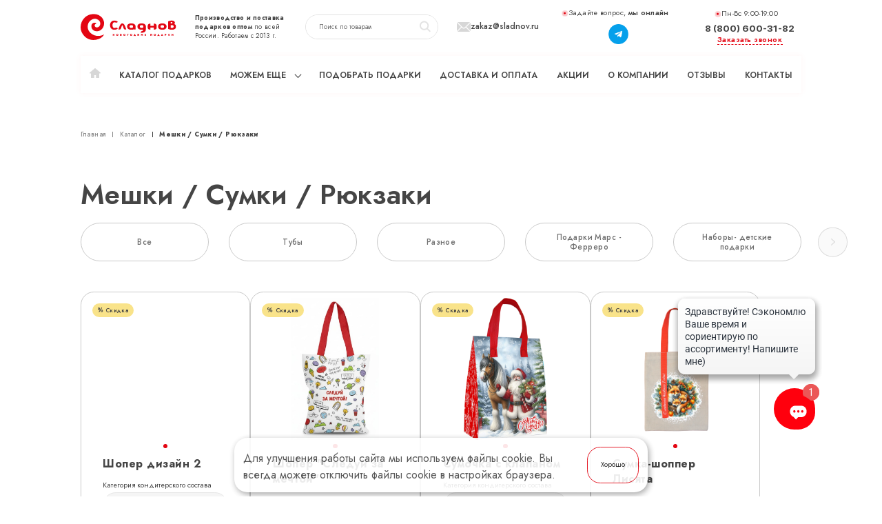

--- FILE ---
content_type: text/html; charset=UTF-8
request_url: https://sladnov1.ru/catalogs-cat/meshki-sumki-ryukzaki/
body_size: 158499
content:
<!doctype html>
<html class="no-js" lang="ru">

    <head>
        <meta charset="utf-8">
        <meta http-equiv="x-ua-compatible" content="ie=edge">
        <title>Мешки / Сумки / Рюкзаки - Новогодние детские подарки оптом от производителя</title>
        <meta content="" name="description">
        <meta content="" name="keywords">
        <meta name="viewport" content="width=device-width, initial-scale=1">

        <meta content="telephone=no" name="format-detection">
        <meta name="HandheldFriendly" content="true">
        <meta name='robots' content='index, follow, max-image-preview:large, max-snippet:-1, max-video-preview:-1' />

	<!-- This site is optimized with the Yoast SEO plugin v19.14 - https://yoast.com/wordpress/plugins/seo/ -->
	<title>Мешки / Сумки / Рюкзаки - Новогодние детские подарки оптом от производителя</title>
	<link rel="canonical" href="https://sladnov1.ru/catalogs-cat/meshki-sumki-ryukzaki/" />
	<link rel="next" href="https://sladnov1.ru/catalogs-cat/meshki-sumki-ryukzaki/page/2/" />
	<meta property="og:locale" content="ru_RU" />
	<meta property="og:type" content="article" />
	<meta property="og:title" content="Мешки / Сумки / Рюкзаки - Новогодние детские подарки оптом от производителя" />
	<meta property="og:url" content="https://sladnov1.ru/catalogs-cat/meshki-sumki-ryukzaki/" />
	<meta property="og:site_name" content="Новогодние детские подарки оптом от производителя" />
	<meta name="twitter:card" content="summary_large_image" />
	<script type="application/ld+json" class="yoast-schema-graph">{"@context":"https://schema.org","@graph":[{"@type":"CollectionPage","@id":"https://sladnov1.ru/catalogs-cat/meshki-sumki-ryukzaki/","url":"https://sladnov1.ru/catalogs-cat/meshki-sumki-ryukzaki/","name":"Мешки / Сумки / Рюкзаки - Новогодние детские подарки оптом от производителя","isPartOf":{"@id":"https://sladnov1.ru/#website"},"breadcrumb":{"@id":"https://sladnov1.ru/catalogs-cat/meshki-sumki-ryukzaki/#breadcrumb"},"inLanguage":"ru-RU"},{"@type":"BreadcrumbList","@id":"https://sladnov1.ru/catalogs-cat/meshki-sumki-ryukzaki/#breadcrumb","itemListElement":[{"@type":"ListItem","position":1,"name":"Главная страница","item":"https://sladnov1.ru/"},{"@type":"ListItem","position":2,"name":"Мешки / Сумки / Рюкзаки"}]},{"@type":"WebSite","@id":"https://sladnov1.ru/#website","url":"https://sladnov1.ru/","name":"Демо конструктор продающих сайтов","description":"Гарантия доставки точно в срок","publisher":{"@id":"https://sladnov1.ru/#organization"},"potentialAction":[{"@type":"SearchAction","target":{"@type":"EntryPoint","urlTemplate":"https://sladnov1.ru/?s={search_term_string}"},"query-input":"required name=search_term_string"}],"inLanguage":"ru-RU"},{"@type":"Organization","@id":"https://sladnov1.ru/#organization","name":"Paradigma.website","url":"https://sladnov1.ru/","logo":{"@type":"ImageObject","inLanguage":"ru-RU","@id":"https://sladnov1.ru/#/schema/logo/image/","url":"https://constructor.paradigma.website/demo/wp-content/uploads/2022/11/download-2.png","contentUrl":"https://constructor.paradigma.website/demo/wp-content/uploads/2022/11/download-2.png","width":543,"height":708,"caption":"Paradigma.website"},"image":{"@id":"https://sladnov1.ru/#/schema/logo/image/"}}]}</script>
	<!-- / Yoast SEO plugin. -->


<link rel='dns-prefetch' href='//cdn.jsdelivr.net' />
<link rel='dns-prefetch' href='//fonts.googleapis.com' />
<link href='https://fonts.gstatic.com' crossorigin rel='preconnect' />
<link rel="alternate" type="application/rss+xml" title="Новогодние детские подарки оптом от производителя &raquo; Лента элемента Мешки / Сумки / Рюкзаки таксономии Фильтр Каталог" href="https://sladnov1.ru/catalogs-cat/meshki-sumki-ryukzaki/feed/" />
<style id='wp-img-auto-sizes-contain-inline-css' type='text/css'>
img:is([sizes=auto i],[sizes^="auto," i]){contain-intrinsic-size:3000px 1500px}
/*# sourceURL=wp-img-auto-sizes-contain-inline-css */
</style>
<style id='wp-emoji-styles-inline-css' type='text/css'>

	img.wp-smiley, img.emoji {
		display: inline !important;
		border: none !important;
		box-shadow: none !important;
		height: 1em !important;
		width: 1em !important;
		margin: 0 0.07em !important;
		vertical-align: -0.1em !important;
		background: none !important;
		padding: 0 !important;
	}
/*# sourceURL=wp-emoji-styles-inline-css */
</style>
<style id='wp-block-library-inline-css' type='text/css'>
:root{--wp-block-synced-color:#7a00df;--wp-block-synced-color--rgb:122,0,223;--wp-bound-block-color:var(--wp-block-synced-color);--wp-editor-canvas-background:#ddd;--wp-admin-theme-color:#007cba;--wp-admin-theme-color--rgb:0,124,186;--wp-admin-theme-color-darker-10:#006ba1;--wp-admin-theme-color-darker-10--rgb:0,107,160.5;--wp-admin-theme-color-darker-20:#005a87;--wp-admin-theme-color-darker-20--rgb:0,90,135;--wp-admin-border-width-focus:2px}@media (min-resolution:192dpi){:root{--wp-admin-border-width-focus:1.5px}}.wp-element-button{cursor:pointer}:root .has-very-light-gray-background-color{background-color:#eee}:root .has-very-dark-gray-background-color{background-color:#313131}:root .has-very-light-gray-color{color:#eee}:root .has-very-dark-gray-color{color:#313131}:root .has-vivid-green-cyan-to-vivid-cyan-blue-gradient-background{background:linear-gradient(135deg,#00d084,#0693e3)}:root .has-purple-crush-gradient-background{background:linear-gradient(135deg,#34e2e4,#4721fb 50%,#ab1dfe)}:root .has-hazy-dawn-gradient-background{background:linear-gradient(135deg,#faaca8,#dad0ec)}:root .has-subdued-olive-gradient-background{background:linear-gradient(135deg,#fafae1,#67a671)}:root .has-atomic-cream-gradient-background{background:linear-gradient(135deg,#fdd79a,#004a59)}:root .has-nightshade-gradient-background{background:linear-gradient(135deg,#330968,#31cdcf)}:root .has-midnight-gradient-background{background:linear-gradient(135deg,#020381,#2874fc)}:root{--wp--preset--font-size--normal:16px;--wp--preset--font-size--huge:42px}.has-regular-font-size{font-size:1em}.has-larger-font-size{font-size:2.625em}.has-normal-font-size{font-size:var(--wp--preset--font-size--normal)}.has-huge-font-size{font-size:var(--wp--preset--font-size--huge)}.has-text-align-center{text-align:center}.has-text-align-left{text-align:left}.has-text-align-right{text-align:right}.has-fit-text{white-space:nowrap!important}#end-resizable-editor-section{display:none}.aligncenter{clear:both}.items-justified-left{justify-content:flex-start}.items-justified-center{justify-content:center}.items-justified-right{justify-content:flex-end}.items-justified-space-between{justify-content:space-between}.screen-reader-text{border:0;clip-path:inset(50%);height:1px;margin:-1px;overflow:hidden;padding:0;position:absolute;width:1px;word-wrap:normal!important}.screen-reader-text:focus{background-color:#ddd;clip-path:none;color:#444;display:block;font-size:1em;height:auto;left:5px;line-height:normal;padding:15px 23px 14px;text-decoration:none;top:5px;width:auto;z-index:100000}html :where(.has-border-color){border-style:solid}html :where([style*=border-top-color]){border-top-style:solid}html :where([style*=border-right-color]){border-right-style:solid}html :where([style*=border-bottom-color]){border-bottom-style:solid}html :where([style*=border-left-color]){border-left-style:solid}html :where([style*=border-width]){border-style:solid}html :where([style*=border-top-width]){border-top-style:solid}html :where([style*=border-right-width]){border-right-style:solid}html :where([style*=border-bottom-width]){border-bottom-style:solid}html :where([style*=border-left-width]){border-left-style:solid}html :where(img[class*=wp-image-]){height:auto;max-width:100%}:where(figure){margin:0 0 1em}html :where(.is-position-sticky){--wp-admin--admin-bar--position-offset:var(--wp-admin--admin-bar--height,0px)}@media screen and (max-width:600px){html :where(.is-position-sticky){--wp-admin--admin-bar--position-offset:0px}}

/*# sourceURL=wp-block-library-inline-css */
</style><style id='global-styles-inline-css' type='text/css'>
:root{--wp--preset--aspect-ratio--square: 1;--wp--preset--aspect-ratio--4-3: 4/3;--wp--preset--aspect-ratio--3-4: 3/4;--wp--preset--aspect-ratio--3-2: 3/2;--wp--preset--aspect-ratio--2-3: 2/3;--wp--preset--aspect-ratio--16-9: 16/9;--wp--preset--aspect-ratio--9-16: 9/16;--wp--preset--color--black: #000000;--wp--preset--color--cyan-bluish-gray: #abb8c3;--wp--preset--color--white: #ffffff;--wp--preset--color--pale-pink: #f78da7;--wp--preset--color--vivid-red: #cf2e2e;--wp--preset--color--luminous-vivid-orange: #ff6900;--wp--preset--color--luminous-vivid-amber: #fcb900;--wp--preset--color--light-green-cyan: #7bdcb5;--wp--preset--color--vivid-green-cyan: #00d084;--wp--preset--color--pale-cyan-blue: #8ed1fc;--wp--preset--color--vivid-cyan-blue: #0693e3;--wp--preset--color--vivid-purple: #9b51e0;--wp--preset--gradient--vivid-cyan-blue-to-vivid-purple: linear-gradient(135deg,rgb(6,147,227) 0%,rgb(155,81,224) 100%);--wp--preset--gradient--light-green-cyan-to-vivid-green-cyan: linear-gradient(135deg,rgb(122,220,180) 0%,rgb(0,208,130) 100%);--wp--preset--gradient--luminous-vivid-amber-to-luminous-vivid-orange: linear-gradient(135deg,rgb(252,185,0) 0%,rgb(255,105,0) 100%);--wp--preset--gradient--luminous-vivid-orange-to-vivid-red: linear-gradient(135deg,rgb(255,105,0) 0%,rgb(207,46,46) 100%);--wp--preset--gradient--very-light-gray-to-cyan-bluish-gray: linear-gradient(135deg,rgb(238,238,238) 0%,rgb(169,184,195) 100%);--wp--preset--gradient--cool-to-warm-spectrum: linear-gradient(135deg,rgb(74,234,220) 0%,rgb(151,120,209) 20%,rgb(207,42,186) 40%,rgb(238,44,130) 60%,rgb(251,105,98) 80%,rgb(254,248,76) 100%);--wp--preset--gradient--blush-light-purple: linear-gradient(135deg,rgb(255,206,236) 0%,rgb(152,150,240) 100%);--wp--preset--gradient--blush-bordeaux: linear-gradient(135deg,rgb(254,205,165) 0%,rgb(254,45,45) 50%,rgb(107,0,62) 100%);--wp--preset--gradient--luminous-dusk: linear-gradient(135deg,rgb(255,203,112) 0%,rgb(199,81,192) 50%,rgb(65,88,208) 100%);--wp--preset--gradient--pale-ocean: linear-gradient(135deg,rgb(255,245,203) 0%,rgb(182,227,212) 50%,rgb(51,167,181) 100%);--wp--preset--gradient--electric-grass: linear-gradient(135deg,rgb(202,248,128) 0%,rgb(113,206,126) 100%);--wp--preset--gradient--midnight: linear-gradient(135deg,rgb(2,3,129) 0%,rgb(40,116,252) 100%);--wp--preset--font-size--small: 13px;--wp--preset--font-size--medium: 20px;--wp--preset--font-size--large: 36px;--wp--preset--font-size--x-large: 42px;--wp--preset--spacing--20: 0.44rem;--wp--preset--spacing--30: 0.67rem;--wp--preset--spacing--40: 1rem;--wp--preset--spacing--50: 1.5rem;--wp--preset--spacing--60: 2.25rem;--wp--preset--spacing--70: 3.38rem;--wp--preset--spacing--80: 5.06rem;--wp--preset--shadow--natural: 6px 6px 9px rgba(0, 0, 0, 0.2);--wp--preset--shadow--deep: 12px 12px 50px rgba(0, 0, 0, 0.4);--wp--preset--shadow--sharp: 6px 6px 0px rgba(0, 0, 0, 0.2);--wp--preset--shadow--outlined: 6px 6px 0px -3px rgb(255, 255, 255), 6px 6px rgb(0, 0, 0);--wp--preset--shadow--crisp: 6px 6px 0px rgb(0, 0, 0);}:where(.is-layout-flex){gap: 0.5em;}:where(.is-layout-grid){gap: 0.5em;}body .is-layout-flex{display: flex;}.is-layout-flex{flex-wrap: wrap;align-items: center;}.is-layout-flex > :is(*, div){margin: 0;}body .is-layout-grid{display: grid;}.is-layout-grid > :is(*, div){margin: 0;}:where(.wp-block-columns.is-layout-flex){gap: 2em;}:where(.wp-block-columns.is-layout-grid){gap: 2em;}:where(.wp-block-post-template.is-layout-flex){gap: 1.25em;}:where(.wp-block-post-template.is-layout-grid){gap: 1.25em;}.has-black-color{color: var(--wp--preset--color--black) !important;}.has-cyan-bluish-gray-color{color: var(--wp--preset--color--cyan-bluish-gray) !important;}.has-white-color{color: var(--wp--preset--color--white) !important;}.has-pale-pink-color{color: var(--wp--preset--color--pale-pink) !important;}.has-vivid-red-color{color: var(--wp--preset--color--vivid-red) !important;}.has-luminous-vivid-orange-color{color: var(--wp--preset--color--luminous-vivid-orange) !important;}.has-luminous-vivid-amber-color{color: var(--wp--preset--color--luminous-vivid-amber) !important;}.has-light-green-cyan-color{color: var(--wp--preset--color--light-green-cyan) !important;}.has-vivid-green-cyan-color{color: var(--wp--preset--color--vivid-green-cyan) !important;}.has-pale-cyan-blue-color{color: var(--wp--preset--color--pale-cyan-blue) !important;}.has-vivid-cyan-blue-color{color: var(--wp--preset--color--vivid-cyan-blue) !important;}.has-vivid-purple-color{color: var(--wp--preset--color--vivid-purple) !important;}.has-black-background-color{background-color: var(--wp--preset--color--black) !important;}.has-cyan-bluish-gray-background-color{background-color: var(--wp--preset--color--cyan-bluish-gray) !important;}.has-white-background-color{background-color: var(--wp--preset--color--white) !important;}.has-pale-pink-background-color{background-color: var(--wp--preset--color--pale-pink) !important;}.has-vivid-red-background-color{background-color: var(--wp--preset--color--vivid-red) !important;}.has-luminous-vivid-orange-background-color{background-color: var(--wp--preset--color--luminous-vivid-orange) !important;}.has-luminous-vivid-amber-background-color{background-color: var(--wp--preset--color--luminous-vivid-amber) !important;}.has-light-green-cyan-background-color{background-color: var(--wp--preset--color--light-green-cyan) !important;}.has-vivid-green-cyan-background-color{background-color: var(--wp--preset--color--vivid-green-cyan) !important;}.has-pale-cyan-blue-background-color{background-color: var(--wp--preset--color--pale-cyan-blue) !important;}.has-vivid-cyan-blue-background-color{background-color: var(--wp--preset--color--vivid-cyan-blue) !important;}.has-vivid-purple-background-color{background-color: var(--wp--preset--color--vivid-purple) !important;}.has-black-border-color{border-color: var(--wp--preset--color--black) !important;}.has-cyan-bluish-gray-border-color{border-color: var(--wp--preset--color--cyan-bluish-gray) !important;}.has-white-border-color{border-color: var(--wp--preset--color--white) !important;}.has-pale-pink-border-color{border-color: var(--wp--preset--color--pale-pink) !important;}.has-vivid-red-border-color{border-color: var(--wp--preset--color--vivid-red) !important;}.has-luminous-vivid-orange-border-color{border-color: var(--wp--preset--color--luminous-vivid-orange) !important;}.has-luminous-vivid-amber-border-color{border-color: var(--wp--preset--color--luminous-vivid-amber) !important;}.has-light-green-cyan-border-color{border-color: var(--wp--preset--color--light-green-cyan) !important;}.has-vivid-green-cyan-border-color{border-color: var(--wp--preset--color--vivid-green-cyan) !important;}.has-pale-cyan-blue-border-color{border-color: var(--wp--preset--color--pale-cyan-blue) !important;}.has-vivid-cyan-blue-border-color{border-color: var(--wp--preset--color--vivid-cyan-blue) !important;}.has-vivid-purple-border-color{border-color: var(--wp--preset--color--vivid-purple) !important;}.has-vivid-cyan-blue-to-vivid-purple-gradient-background{background: var(--wp--preset--gradient--vivid-cyan-blue-to-vivid-purple) !important;}.has-light-green-cyan-to-vivid-green-cyan-gradient-background{background: var(--wp--preset--gradient--light-green-cyan-to-vivid-green-cyan) !important;}.has-luminous-vivid-amber-to-luminous-vivid-orange-gradient-background{background: var(--wp--preset--gradient--luminous-vivid-amber-to-luminous-vivid-orange) !important;}.has-luminous-vivid-orange-to-vivid-red-gradient-background{background: var(--wp--preset--gradient--luminous-vivid-orange-to-vivid-red) !important;}.has-very-light-gray-to-cyan-bluish-gray-gradient-background{background: var(--wp--preset--gradient--very-light-gray-to-cyan-bluish-gray) !important;}.has-cool-to-warm-spectrum-gradient-background{background: var(--wp--preset--gradient--cool-to-warm-spectrum) !important;}.has-blush-light-purple-gradient-background{background: var(--wp--preset--gradient--blush-light-purple) !important;}.has-blush-bordeaux-gradient-background{background: var(--wp--preset--gradient--blush-bordeaux) !important;}.has-luminous-dusk-gradient-background{background: var(--wp--preset--gradient--luminous-dusk) !important;}.has-pale-ocean-gradient-background{background: var(--wp--preset--gradient--pale-ocean) !important;}.has-electric-grass-gradient-background{background: var(--wp--preset--gradient--electric-grass) !important;}.has-midnight-gradient-background{background: var(--wp--preset--gradient--midnight) !important;}.has-small-font-size{font-size: var(--wp--preset--font-size--small) !important;}.has-medium-font-size{font-size: var(--wp--preset--font-size--medium) !important;}.has-large-font-size{font-size: var(--wp--preset--font-size--large) !important;}.has-x-large-font-size{font-size: var(--wp--preset--font-size--x-large) !important;}
/*# sourceURL=global-styles-inline-css */
</style>

<style id='classic-theme-styles-inline-css' type='text/css'>
/*! This file is auto-generated */
.wp-block-button__link{color:#fff;background-color:#32373c;border-radius:9999px;box-shadow:none;text-decoration:none;padding:calc(.667em + 2px) calc(1.333em + 2px);font-size:1.125em}.wp-block-file__button{background:#32373c;color:#fff;text-decoration:none}
/*# sourceURL=/wp-includes/css/classic-themes.min.css */
</style>
<link rel='stylesheet' id='style-css' href='https://sladnov1.ru/wp-content/themes/theme/assets/css/main.css?ver=6.9' type='text/css' media='all' />
<link rel='stylesheet' id='fancybox-css' href='https://cdn.jsdelivr.net/npm/@fancyapps/ui/dist/fancybox.css?ver=6.9' type='text/css' media='all' />
<link rel='stylesheet' id='olympus-google-fonts-css' href='https://fonts.googleapis.com/css?family=Jost%3A100%2C200%2C300%2C400%2C500%2C600%2C700%2C800%2C900%2C100i%2C200i%2C300i%2C400i%2C500i%2C600i%2C700i%2C800i%2C900i%2C100ii%2C200ii%2C300ii%2C400ii%2C500ii%2C600ii%2C700ii%2C800ii%2C900ii&#038;display=swap&#038;subset=all&#038;ver=3.2.5' type='text/css' media='all' />
<link rel="https://api.w.org/" href="https://sladnov1.ru/wp-json/" /><link rel="alternate" title="JSON" type="application/json" href="https://sladnov1.ru/wp-json/wp/v2/catalogs-cat/81" /><link rel="EditURI" type="application/rsd+xml" title="RSD" href="https://sladnov1.ru/xmlrpc.php?rsd" />
<meta name="generator" content="WordPress 6.9" />
<link rel="icon" href="https://sladnov1.ru/wp-content/uploads/2023/08/cropped-favicon-32x32.png" sizes="32x32" />
<link rel="icon" href="https://sladnov1.ru/wp-content/uploads/2023/08/cropped-favicon-192x192.png" sizes="192x192" />
<link rel="apple-touch-icon" href="https://sladnov1.ru/wp-content/uploads/2023/08/cropped-favicon-180x180.png" />
<meta name="msapplication-TileImage" content="https://sladnov1.ru/wp-content/uploads/2023/08/cropped-favicon-270x270.png" />
	<!-- Fonts Plugin CSS - https://fontsplugin.com/ -->
	<style>
		:root {
--font-base: Jost;
}
body, #content, .entry-content, .post-content, .page-content, .post-excerpt, .entry-summary, .entry-excerpt, .widget-area, .widget, .sidebar, #sidebar, footer, .footer, #footer, .site-footer {
font-family: "Jost";
 }
	</style>
	<!-- Fonts Plugin CSS -->
	        <link rel="manifest" href="favicon/manifest.json">
        <meta name="msapplication-TileColor" content="#ffffff">
        <meta name="msapplication-TileImage" content="favicon/ms-icon-144x144.png">
        <meta name="theme-color" content="#ffffff">

        <script>
            (function(H){H.className=H.className.replace(/\bno-js\b/,'js')})(document.documentElement)
        </script>
        <style>
            :root {
                --main-color: #e30613;
                --main-color-darken: #e30613; /* для ховер эфектов */
                --text-main-color: #454545;
                --quiz-hover: #e30613;
                --gradient-process-item: #e30613; /* зелёно-прозрачный градиент */
                --gradient-articles-item: #e30613;
                --hit-status-color: #9747FF;
                --sale-status-color: #F63123;
                --new-status-color: #F2B644;
                --product-status-color: #1C1C1C;
				--brad-regular: 1.5vw;
            }
									.header__btn-wrap{
				display: none;
			}
			@media only screen and (max-width: 768px){
				.header__btn-wrap{
					display: block;
					background-color: #fff;
    padding: 3vw;
					border-radius: 10vw;
					box-shadow: 0 0 100px rgb(198 198 198 / 37%);
				}
			}
			        </style>
		<!-- Yandex.Metrika counter --> <script type="text/javascript" > (function (d, w, c) { (w[c] = w[c] || []).push(function() { try { w.yaCounter95284152 = new Ya.Metrika({ id:95284152, clickmap:true, trackLinks:true, accurateTrackBounce:true, webvisor:true, trackHash:true }); } catch(e) { } }); var n = d.getElementsByTagName("script")[0], x = "https://cdn.jsdelivr.net/npm/yandex-metrica-watch/watch.js", s = d.createElement("script"), f = function () { n.parentNode.insertBefore(s, n); }; for (var i = 0; i < document.scripts.length; i++) { if (document.scripts[i].src === x) { return; } } s.type = "text/javascript"; s.async = true; s.src = x; if (w.opera == "[object Opera]") { d.addEventListener("DOMContentLoaded", f, false); } else { f(); } })(document, window, "yandex_metrika_callbacks"); </script> <!-- /Yandex.Metrika counter -->	
		
		
<!-- 		<script>(function(a,m,o,c,r,m){a[m]={id:"395036",hash:"2da73bdbb2e63ef3d503a6e282933c741f58cca328df0ffde300090dbe8bd532",locale:"ru",inline:false,setMeta:function(p){this.params=(this.params||[]).concat([p])}};a[o]=a[o]||function(){(a[o].q=a[o].q||[]).push(arguments)};var d=a.document,s=d.createElement('script');s.async=true;s.id=m+'_script';s.src='https://gso.amocrm.ru/js/button.js?1696850345';d.head&&d.head.appendChild(s)}(window,0,'amoSocialButton',0,0,'amo_social_button'));</script> -->

<!-- 		<script>(function(a,m,o,c,r,m){a[m]={id:"395036",hash:"2da73bdbb2e63ef3d503a6e282933c741f58cca328df0ffde300090dbe8bd532",locale:"ru",inline:true,setMeta:function(p){this.params=(this.params||[]).concat([p])}};a[o]=a[o]||function(){(a[o].q=a[o].q||[]).push(arguments)};var d=a.document,s=d.createElement('script');s.async=true;s.id=m+'_script';s.src='https://gso.amocrm.ru/js/button.js?1696850345';d.head&&d.head.appendChild(s)}(window,0,'amoSocialButton',0,0,'amo_social_button'));</script> -->
    </head>

    <body class="page">


        <header class="header">
        <div class="header__top">
    <div class="wrapper">
		
        <div class="header__logo">
			            <a href="https://sladnov1.ru">
				                	<img src="https://sladnov1.ru/wp-content/uploads/2023/08/logo.svg" alt="">
								            </a>
			        </div>
		
		
        <div class="header__text">
							<b>Производство и поставка подарков оптом</b> по всей России. Работаем с 2013 г.					</div>
		
        <form
    class="search-form"
    role="search"
    method="get"
    id="searchform"
    action="https://sladnov1.ru/wp-admin/admin-ajax.php"
    >
    <input
        class="search-form__input"
        type="text"
        value=""
        name="s" id="s"
        placeholder="Поиск по товарам"
        autocomplete="off"
    />
    <button type="submit" id="searchsubmit">
     <svg width="16" height="17" viewBox="0 0 16 17" fill="none" xmlns="http://www.w3.org/2000/svg"><path id="Search icon" fill-rule="evenodd" clip-rule="evenodd" d="M2 7.125C2 4.57068 4.07068 2.5 6.625 2.5C9.17932 2.5 11.25 4.57068 11.25 7.125C11.25 9.67932 9.17932 11.75 6.625 11.75C4.07068 11.75 2 9.67932 2 7.125ZM6.625 0.5C2.96611 0.5 0 3.46611 0 7.125C0 10.7839 2.96611 13.75 6.625 13.75C8.09382 13.75 9.451 13.272 10.5495 12.4631L14.043 15.9566C14.4335 16.3472 15.0667 16.3472 15.4572 15.9566C15.8478 15.5661 15.8478 14.9329 15.4572 14.5424L11.9636 11.0488C12.7722 9.95042 13.25 8.59351 13.25 7.125C13.25 3.46611 10.2839 0.5 6.625 0.5Z" fill="#E3E3E3"/></svg>
    </button>
</form>
				
		
					
		<div class="header__mail">
			<svg width="20" height="20" viewBox="0 0 20 20" fill="none" xmlns="http://www.w3.org/2000/svg"><g id="mail-8 1" clip-path="url(#clip0_1415_4894)"><g id="Group"><g id="Group_2"><path id="Vector" d="M19.8234 3.97266L13.7578 9.99918L19.8234 16.0257C19.933 15.7965 19.9996 15.5432 19.9996 15.2726V4.72574C19.9996 4.45516 19.933 4.20184 19.8234 3.97266Z" fill="#D7D7D7"/></g></g><g id="Group_3"><g id="Group_4"><path id="Vector_2" d="M18.2423 2.96875H1.75797C1.48738 2.96875 1.23406 3.03527 1.00488 3.14492L8.75734 10.8583C9.44281 11.5438 10.5575 11.5438 11.243 10.8583L18.9954 3.14492C18.7662 3.03527 18.5129 2.96875 18.2423 2.96875Z" fill="#D7D7D7"/></g></g><g id="Group_5"><g id="Group_6"><path id="Vector_3" d="M0.176172 3.97266C0.0665234 4.20184 0 4.45516 0 4.72574V15.2726C0 15.5432 0.0665234 15.7966 0.176172 16.0257L6.24176 9.99918L0.176172 3.97266Z" fill="#D7D7D7"/></g></g><g id="Group_7"><g id="Group_8"><path id="Vector_4" d="M12.9298 10.8281L12.0715 11.6864C10.9294 12.8286 9.0709 12.8286 7.92875 11.6864L7.07047 10.8281L1.00488 16.8546C1.23406 16.9643 1.48738 17.0308 1.75797 17.0308H18.2423C18.5129 17.0308 18.7662 16.9643 18.9954 16.8546L12.9298 10.8281Z" fill="#D7D7D7"/></g></g></g><defs><clipPath id="clip0_1415_4894"><rect width="20" height="20" fill="white"/></clipPath></defs></svg>
			<a href="mailto:zakaz@sladnov.ru">zakaz@sladnov.ru</a>
        </div>
		
        <div class="header__social">
			            <p>Задайте вопрос, <b>мы онлайн</b></p>
            <div class="social-links">
                                                                                                <a target="_blank" href="https://t.me/+79344775080">
                        <img src="https://sladnov1.ru/wp-content/uploads/2022/11/telegram.png" alt="">
                    </a>
                            </div>
			        </div>
		
        

        <div class="header__contacts">
			            	<p>Пн-Вс 9:00-19:00</p>
														<a href="tel:8 (800) 600-31-82">8 (800) 600-31-82</a>
										
			
			
	
            <div class="call-back md-line-dashed" popupOpen="call-back-popup">Заказать звонок</div>	  
			
			
        </div>
 
		<div class="header__btn-wrap">
            <p>Меню сайта</p>
			<div class="header__btn" headerBtn_JS>
				<span></span><span></span><span></span>
			</div>
		</div>	         
    </div>
</div>
	  
<nav class="header__nav" 	  headerFixed_JS  >
    <div class="wrapper">
        <div class="nav-wrap">


            <div class="menu-menyu-v-shapke-container">
                        <ul class="nav">
                         
                        <li class="nav-item"><a class="nav-link" href="https://sladnov1.ru/catalogs/">Каталог подарков</a><span></span></li>
<li class="nav-item  dropdown-item"><a class="nav-link" href="https://baza-paradigma.ru/portfolio/sladnov/services/">Можем еще</a><span></span>
<ul class="nav-menu  nav-menu--level-1">
	<li class="nav-item"><a class="nav-link" href="https://sladnov1.ru/lending-korporativnye-podarki/">Корпоративные подарки</a><span></span></li>
	<li class="nav-item"><a class="nav-link" href="https://sladnov1.ru/lending-dlya-detskih-sadov-i-shkol/">Подарки для школ и детских садов</a><span></span></li>
	<li class="nav-item"><a class="nav-link" href="https://sladnov1.ru/lending-podarki-nabory/">Новогодние наборы</a><span></span></li>
</ul>
</li>
<li class="nav-item"><a class="nav-link" href="https://sladnov1.ru/quiz/">Подобрать подарки</a><span></span></li>
<li class="nav-item"><a class="nav-link" href="https://sladnov1.ru/delivery/">Доставка и оплата</a><span></span></li>
<li class="nav-item"><a class="nav-link" href="https://sladnov1.ru/discount/">Акции</a><span></span></li>
<li class="nav-item"><a class="nav-link" href="https://sladnov1.ru/about/">О компании</a><span></span></li>
<li class="nav-item"><a class="nav-link" href="https://sladnov1.ru/reviews/">Отзывы</a><span></span></li>
<li class="nav-item"><a class="nav-link" href="https://sladnov1.ru/contacts/">Контакты</a><span></span></li>

                        </ul>
                    </div>
        </div>
    </div>
</nav>
   

<li class="nav-item home">
    <a class="nav-link" href="https://sladnov1.ru">
        <svg width="23" height="22" viewBox="0 0 23 22" fill="none" xmlns="http://www.w3.org/2000/svg">
            <path d="M22.6129 9.77275L12.2944 0.311896C11.8406 -0.103965 11.1578 -0.103965 10.7041 0.311896L0.385564 9.77275C0.0216964 10.1073 -0.0951005 10.618 0.0800948 11.0791C0.25529 11.5402 0.691032 11.8385 1.18068 11.8385H2.82931V21.3174C2.82931 21.6926 3.13029 22 3.50763 22H9.1633C9.53615 22 9.84162 21.6971 9.84162 21.3174V15.5632H13.1658V21.3174C13.1658 21.6926 13.4668 22 13.8442 22H19.4953C19.8682 22 20.1736 21.6971 20.1736 21.3174V11.8385H21.8223C22.3119 11.8385 22.7432 11.5402 22.9229 11.0791C23.0936 10.618 22.9768 10.1073 22.6129 9.77275Z"
            fill="#A5D3A7" />
        </svg>
    </a>
</li>        </header>

        <section class="breadcrumbs">
            <div class="wrapper">
                <div class="breadcrumbs__container">
                    <div class="breadcrumbs__item"><a href="https://sladnov1.ru">Главная</a>
                    </div>
                    <div class="breadcrumbs__item"><a href="https://sladnov1.ru/catalogs/">Каталог</a>
                    </div>
                    					<div class="breadcrumbs__item active"><a href="https://sladnov1.ru/catalog/meshki-sumki-ryukzaki">Мешки / Сумки / Рюкзаки</a></div>
                </div>
            </div>
        </section>
        <section class="portfolio">
            <div class="wrapper">
                <h1 class="portfolio__title md-main-title" ><b>Мешки / Сумки / Рюкзаки</b></h1>
                <div class="filters">
                                        <div class="filters__slider md-standart-slider" filtersSlider_JS>
						<div class="slider-hint">
							<span>Листайте влево/вправо</span>
							<svg width="13" height="14" viewBox="0 0 13 14" fill="none" xmlns="http://www.w3.org/2000/svg">
								<path d="M11.7603 5.82319C11.5048 5.82319 11.2697 5.9028 11.0724 6.03549C10.904 5.54602 10.4425 5.19514 9.90269 5.19514C9.64728 5.19514 9.41218 5.27475 9.21482 5.40744C9.04647 4.91797 8.58499 4.56708 8.04514 4.56708C7.81875 4.56708 7.60687 4.629 7.42692 4.73515V2.67702C7.42692 1.9841 6.87255 1.41797 6.18758 1.41797C5.5026 1.41797 4.94824 1.98115 4.94824 2.67702V8.02285L3.87143 7.20314C3.2329 6.71662 2.32734 6.78149 1.76136 7.35647C1.39856 7.72504 1.39856 8.32361 1.76136 8.68924L6.17016 13.1682C6.6955 13.7019 7.39789 13.9967 8.14092 13.9967H9.59213C11.47 13.9967 12.9967 12.4458 12.9967 10.538V7.0793C12.9996 6.38637 12.4423 5.82319 11.7603 5.82319ZM12.3785 10.541C12.3785 12.1008 11.1275 13.3716 9.59213 13.3716H8.14092C7.56043 13.3716 7.01767 13.1416 6.60843 12.7259L2.19963 8.24695C2.07773 8.12311 2.07773 7.92555 2.19963 7.80171C2.39119 7.6071 2.6466 7.50685 2.90492 7.50685C3.1139 7.50685 3.32577 7.57172 3.49992 7.70735L5.07014 8.90449C5.16302 8.97525 5.29072 8.98705 5.39521 8.93397C5.4997 8.8809 5.56645 8.7718 5.56645 8.65385V2.67702C5.56645 2.32909 5.84509 2.04897 6.18467 2.04897C6.52426 2.04897 6.80289 2.33204 6.80289 2.67702V7.3948C6.80289 7.56877 6.94221 7.7103 7.11345 7.7103C7.2847 7.7103 7.42401 7.56877 7.42401 7.3948V5.82319C7.42401 5.47525 7.70265 5.19514 8.04223 5.19514C8.38182 5.19514 8.66045 5.4782 8.66045 5.82319V7.3948C8.66045 7.56877 8.79977 7.7103 8.97101 7.7103C9.14226 7.7103 9.28157 7.56877 9.28157 7.3948V6.45124C9.28157 6.10331 9.56021 5.82319 9.89979 5.82319C10.2394 5.82319 10.518 6.10626 10.518 6.45124V7.3948C10.518 7.56877 10.6573 7.7103 10.8286 7.7103C10.9998 7.7103 11.1391 7.56877 11.1391 7.3948V7.0793C11.1391 6.73136 11.4178 6.45124 11.7573 6.45124C12.0969 6.45124 12.3756 6.73431 12.3756 7.0793L12.3785 10.541Z" fill="#1C1C1C"></path>
								<path d="M11.3053 2.21146L12.3705 1.10573L11.3053 0L11.1573 0.153328L11.97 0.99663H8.0459V1.21483H11.97L11.1573 2.05813L11.3053 2.21146Z" fill="#31B939"></path>
								<path d="M1.06519 0L0 1.10573L1.06519 2.21146L1.21322 2.05813L0.400536 1.21483H4.32463V0.99663H0.400536L1.21322 0.153328L1.06519 0Z" fill="#31B939"></path>
							</svg>
						</div>
                        <div class="swiper-container">
                            <div class="swiper-wrapper">
                                <div class="swiper-slide">
                                    <a href="https://sladnov1.ru/catalogs/" class="filters-item">Все</a>
                                </div>
                                                                    <div class="swiper-slide">
                                        <a href="https://sladnov1.ru/catalogs-cat/tuby/" class="filters-item  ">Тубы</a>
                                    </div>
                                                                    <div class="swiper-slide">
                                        <a href="https://sladnov1.ru/catalogs-cat/raznoe/" class="filters-item  ">Разное</a>
                                    </div>
                                                                    <div class="swiper-slide">
                                        <a href="https://sladnov1.ru/catalogs-cat/podarki-mars-ferrero/" class="filters-item  ">Подарки Марс - Ферреро</a>
                                    </div>
                                                                    <div class="swiper-slide">
                                        <a href="https://sladnov1.ru/catalogs-cat/detskie-podarki-nabory/" class="filters-item  ">Наборы- детские подарки</a>
                                    </div>
                                                                    <div class="swiper-slide">
                                        <a href="https://sladnov1.ru/catalogs-cat/myagkie-igrushki-i-plyushevye-ryukzaki/" class="filters-item  ">Мягкие игрушки и плюшевые рюкзаки</a>
                                    </div>
                                                                    <div class="swiper-slide">
                                        <a href="https://sladnov1.ru/catalogs-cat/meshkisumki-smenki/" class="filters-item  ">мешкисумки-сменки</a>
                                    </div>
                                                                    <div class="swiper-slide">
                                        <a href="https://sladnov1.ru/catalogs-cat/meshki-sumki-ryukzaki/" class="filters-item  active">Мешки / Сумки / Рюкзаки</a>
                                    </div>
                                                                    <div class="swiper-slide">
                                        <a href="https://sladnov1.ru/catalogs-cat/karton/" class="filters-item  ">Картон</a>
                                    </div>
                                                                    <div class="swiper-slide">
                                        <a href="https://sladnov1.ru/catalogs-cat/zhestyanaya-upakovka/" class="filters-item  ">Жестяная упаковка</a>
                                    </div>
                                                                    <div class="swiper-slide">
                                        <a href="https://sladnov1.ru/catalogs-cat/detskie/" class="filters-item  ">Детские</a>
                                    </div>
                                                                    <div class="swiper-slide">
                                        <a href="https://sladnov1.ru/catalogs-cat/derevo/" class="filters-item  ">Дерево</a>
                                    </div>
                                                                    <div class="swiper-slide">
                                        <a href="https://sladnov1.ru/catalogs-cat/vlozheniya-igry/" class="filters-item  ">Вложения / Игры</a>
                                    </div>
                                                            </div>
                        </div>
                        <div class="slider-prev-btn slider-btn">
                            <img src="https://sladnov1.ru/wp-content/themes/theme/assets/img/general/slider-prev.svg" alt="">
                        </div>
                        <div class="slider-next-btn slider-btn">
                            <img src="https://sladnov1.ru/wp-content/themes/theme/assets/img/general/slider-next.svg" alt="">
                        </div>
                    </div>
                                        <div class="filters__content">
                        <div class="portfolio__container">
                            <div class="container-flex">
                                                                                                            <div class="catalog__item">
		        <div class="item-status
            md-sale        ">
            <div class="hit">
                <img src="https://sladnov1.ru/wp-content/themes/theme/assets/img/general/hit-icon.svg" alt="">
                <span>Хит</span>
            </div>
            <div class="sale">
                <img src="https://sladnov1.ru/wp-content/themes/theme/assets/img/general/sale-icon.svg" alt="">
                <span>Скидка</span>
            </div>
            <div class="new">
                <img src="https://sladnov1.ru/wp-content/themes/theme/assets/img/general/new-icon.svg" alt="">
                <span>Новинка</span>
            </div>
        </div>
        <div class="item-slider" singleSliderNoLoop_JS>
            <div class="swiper-container">
                <div class="swiper-wrapper">
                                                        </div>
            </div>
                        <div class="slider-pagination"></div>
                    </div>
        <div class="item-info">
            <a href="https://sladnov1.ru/catalogs/shoper-dizajn-2/" class="item-name">
                Шопер дизайн 2            </a>
                            <p class="item-cat">Категория кондитерского состава</p>
                <select name="social_type" class="form-select item-select">
                                    <option data-oldPrice="1548" data-price="1347">Набор 1200гр <p>Детский</p> | 1347 руб</option>
                    <option data-oldPrice="1925" data-price="1675">Набор 1200гр <p>Отличный</p> | 1675 руб</option>
                    <option data-oldPrice="2270" data-price="1975">Набор 1200гр <p>Лучший</p> | 1975 руб</option>
                                    <option data-oldPrice="1773" data-price="1543">Набор 1500гр <p>Детский</p> | 1543 руб</option>
                    <option data-oldPrice="2184" data-price="1900">Набор 1500гр <p>Отличный</p> | 1900 руб</option>
                    <option data-oldPrice="2703" data-price="2352">Набор 1500гр <p>Лучший</p> | 2352 руб</option>
                                </select>
		                <div class="item-price">
                <div class="current-price">от <span>0</span> руб</div>
                <div class="old-price" style="display:none"><span></span> руб</div>
            </div>
            <a href="https://sladnov1.ru/catalogs/shoper-dizajn-2/" class="item-order">Перейти</a>
        </div>
    </div>
                                                                                    <div class="catalog__item">
		        <div class="item-status
            md-sale        ">
            <div class="hit">
                <img src="https://sladnov1.ru/wp-content/themes/theme/assets/img/general/hit-icon.svg" alt="">
                <span>Хит</span>
            </div>
            <div class="sale">
                <img src="https://sladnov1.ru/wp-content/themes/theme/assets/img/general/sale-icon.svg" alt="">
                <span>Скидка</span>
            </div>
            <div class="new">
                <img src="https://sladnov1.ru/wp-content/themes/theme/assets/img/general/new-icon.svg" alt="">
                <span>Новинка</span>
            </div>
        </div>
        <div class="item-slider" singleSliderNoLoop_JS>
            <div class="swiper-container">
                <div class="swiper-wrapper">
                                                                                            <div class="swiper-slide">
                               <img href="https://sladnov1.ru/wp-content/uploads/2025/09/shoper-sleduj-za-mechtoj.jpeg" data-fancybox="catalog-swiper-7751" src="https://sladnov1.ru/wp-content/uploads/2025/09/shoper-sleduj-za-mechtoj.jpeg" alt="">
                            </div>
                                                            </div>
            </div>
                        <div class="slider-pagination"></div>
                    </div>
        <div class="item-info">
            <a href="https://sladnov1.ru/catalogs/shoper-dizajn-1/" class="item-name">
                Шопер "Следуй за мечтой"            </a>
                            <p class="item-cat">Категория кондитерского состава</p>
                <select name="social_type" class="form-select item-select">
                                    <option data-oldPrice="1548" data-price="1347">Набор 1200гр <p>Детский</p> | 1347 руб</option>
                    <option data-oldPrice="1925" data-price="1675">Набор 1200гр <p>Отличный</p> | 1675 руб</option>
                    <option data-oldPrice="2270" data-price="1975">Набор 1200гр <p>Лучший</p> | 1975 руб</option>
                                    <option data-oldPrice="1773" data-price="1543">Набор 1500гр <p>Детский</p> | 1543 руб</option>
                    <option data-oldPrice="2184" data-price="1900">Набор 1500гр <p>Отличный</p> | 1900 руб</option>
                    <option data-oldPrice="2703" data-price="2352">Набор 1500гр <p>Лучший</p> | 2352 руб</option>
                                </select>
		                <div class="item-price">
                <div class="current-price">от <span>0</span> руб</div>
                <div class="old-price" style="display:none"><span></span> руб</div>
            </div>
            <a href="https://sladnov1.ru/catalogs/shoper-dizajn-1/" class="item-order">Перейти</a>
        </div>
    </div>
                                                                                    <div class="catalog__item">
		        <div class="item-status
            md-sale        ">
            <div class="hit">
                <img src="https://sladnov1.ru/wp-content/themes/theme/assets/img/general/hit-icon.svg" alt="">
                <span>Хит</span>
            </div>
            <div class="sale">
                <img src="https://sladnov1.ru/wp-content/themes/theme/assets/img/general/sale-icon.svg" alt="">
                <span>Скидка</span>
            </div>
            <div class="new">
                <img src="https://sladnov1.ru/wp-content/themes/theme/assets/img/general/new-icon.svg" alt="">
                <span>Новинка</span>
            </div>
        </div>
        <div class="item-slider" singleSliderNoLoop_JS>
            <div class="swiper-container">
                <div class="swiper-wrapper">
                                                                                            <div class="swiper-slide">
                               <img href="https://sladnov1.ru/wp-content/uploads/2025/09/sumochka-s-klapanom-scaled.png" data-fancybox="catalog-swiper-7452" src="https://sladnov1.ru/wp-content/uploads/2025/09/sumochka-s-klapanom-scaled.png" alt="">
                            </div>
                                                            </div>
            </div>
                        <div class="slider-pagination"></div>
                    </div>
        <div class="item-info">
            <a href="https://sladnov1.ru/catalogs/sumochka-s-klapanom/" class="item-name">
                Сумочка с клапаном            </a>
                            <p class="item-cat">Категория кондитерского состава</p>
                <select name="social_type" class="form-select item-select">
                                    <option data-oldPrice="1593" data-price="1386">Набор 1700гр <p>Детский</p> | 1386 руб</option>
                    <option data-oldPrice="2035" data-price="1770">Набор 1700гр <p>Отличный</p> | 1770 руб</option>
                    <option data-oldPrice="2605" data-price="2266">Набор 1700гр <p>Лучший</p> | 2266 руб</option>
                                    <option data-oldPrice="1849" data-price="1609">Набор 2000гр <p>Детский</p> | 1609 руб</option>
                    <option data-oldPrice="2486" data-price="2163">Набор 2000гр <p>Отличный</p> | 2163 руб</option>
                    <option data-oldPrice="2943" data-price="2560">Набор 2000гр <p>Лучший</p> | 2560 руб</option>
                                </select>
		                <div class="item-price">
                <div class="current-price">от <span>0</span> руб</div>
                <div class="old-price" style="display:none"><span></span> руб</div>
            </div>
            <a href="https://sladnov1.ru/catalogs/sumochka-s-klapanom/" class="item-order">Перейти</a>
        </div>
    </div>
                                                                                    <div class="catalog__item">
		        <div class="item-status
            md-sale        ">
            <div class="hit">
                <img src="https://sladnov1.ru/wp-content/themes/theme/assets/img/general/hit-icon.svg" alt="">
                <span>Хит</span>
            </div>
            <div class="sale">
                <img src="https://sladnov1.ru/wp-content/themes/theme/assets/img/general/sale-icon.svg" alt="">
                <span>Скидка</span>
            </div>
            <div class="new">
                <img src="https://sladnov1.ru/wp-content/themes/theme/assets/img/general/new-icon.svg" alt="">
                <span>Новинка</span>
            </div>
        </div>
        <div class="item-slider" singleSliderNoLoop_JS>
            <div class="swiper-container">
                <div class="swiper-wrapper">
                                                                                            <div class="swiper-slide">
                               <img href="https://sladnov1.ru/wp-content/uploads/2025/09/sumka-shopper-lisyata.png" data-fancybox="catalog-swiper-7450" src="https://sladnov1.ru/wp-content/uploads/2025/09/sumka-shopper-lisyata.png" alt="">
                            </div>
                                                            </div>
            </div>
                        <div class="slider-pagination"></div>
                    </div>
        <div class="item-info">
            <a href="https://sladnov1.ru/catalogs/sumka-shopper-lisyata/" class="item-name">
                Сумка-шоппер Лисята            </a>
                            <p class="item-cat">Категория кондитерского состава</p>
                <select name="social_type" class="form-select item-select">
                                    <option data-oldPrice="1892" data-price="1646">Набор 1500гр <p>Детский</p> | 1646 руб</option>
                    <option data-oldPrice="2303" data-price="2004">Набор 1500гр <p>Отличный</p> | 2004 руб</option>
                    <option data-oldPrice="2818" data-price="2452">Набор 1500гр <p>Лучший</p> | 2452 руб</option>
                                    <option data-oldPrice="2068" data-price="1799">Набор 1700гр <p>Детский</p> | 1799 руб</option>
                    <option data-oldPrice="2510" data-price="2184">Набор 1700гр <p>Отличный</p> | 2184 руб</option>
                    <option data-oldPrice="3068" data-price="2669">Набор 1700гр <p>Лучший</p> | 2669 руб</option>
                                </select>
		                <div class="item-price">
                <div class="current-price">от <span>0</span> руб</div>
                <div class="old-price" style="display:none"><span></span> руб</div>
            </div>
            <a href="https://sladnov1.ru/catalogs/sumka-shopper-lisyata/" class="item-order">Перейти</a>
        </div>
    </div>
                                                                                    <div class="catalog__item">
		        <div class="item-status
            md-sale        ">
            <div class="hit">
                <img src="https://sladnov1.ru/wp-content/themes/theme/assets/img/general/hit-icon.svg" alt="">
                <span>Хит</span>
            </div>
            <div class="sale">
                <img src="https://sladnov1.ru/wp-content/themes/theme/assets/img/general/sale-icon.svg" alt="">
                <span>Скидка</span>
            </div>
            <div class="new">
                <img src="https://sladnov1.ru/wp-content/themes/theme/assets/img/general/new-icon.svg" alt="">
                <span>Новинка</span>
            </div>
        </div>
        <div class="item-slider" singleSliderNoLoop_JS>
            <div class="swiper-container">
                <div class="swiper-wrapper">
                                                                                            <div class="swiper-slide">
                               <img href="https://sladnov1.ru/wp-content/uploads/2025/09/ryukzak-rolap-scaled.png" data-fancybox="catalog-swiper-7448" src="https://sladnov1.ru/wp-content/uploads/2025/09/ryukzak-rolap-scaled.png" alt="">
                            </div>
                                                    <div class="swiper-slide">
                               <img href="https://sladnov1.ru/wp-content/uploads/2025/09/dsc09757-scaled.jpg" data-fancybox="catalog-swiper-7448" src="https://sladnov1.ru/wp-content/uploads/2025/09/dsc09757-scaled.jpg" alt="">
                            </div>
                                                            </div>
            </div>
                        <div class="slider-pagination"></div>
                    </div>
        <div class="item-info">
            <a href="https://sladnov1.ru/catalogs/roll-top-%e2%84%961/" class="item-name">
                Ролл топ "Следуй за мечтой"            </a>
                            <p class="item-cat">Категория кондитерского состава</p>
                <select name="social_type" class="form-select item-select">
                                    <option data-oldPrice="2082" data-price="1811">Набор 1500гр <p>Детский</p> | 1811 руб</option>
                    <option data-oldPrice="2493" data-price="2169">Набор 1500гр <p>Отличный</p> | 2169 руб</option>
                    <option data-oldPrice="3003" data-price="2613">Набор 1500гр <p>Лучший</p> | 2613 руб</option>
                                    <option data-oldPrice="2258" data-price="1964">Набор 1700гр <p>Детский</p> | 1964 руб</option>
                    <option data-oldPrice="2700" data-price="2349">Набор 1700гр <p>Отличный</p> | 2349 руб</option>
                    <option data-oldPrice="3253" data-price="2830">Набор 1700гр <p>Лучший</p> | 2830 руб</option>
                                </select>
		                <div class="item-price">
                <div class="current-price">от <span>0</span> руб</div>
                <div class="old-price" style="display:none"><span></span> руб</div>
            </div>
            <a href="https://sladnov1.ru/catalogs/roll-top-%e2%84%961/" class="item-order">Перейти</a>
        </div>
    </div>
                                                                                    <div class="catalog__item">
		        <div class="item-status
            md-sale        ">
            <div class="hit">
                <img src="https://sladnov1.ru/wp-content/themes/theme/assets/img/general/hit-icon.svg" alt="">
                <span>Хит</span>
            </div>
            <div class="sale">
                <img src="https://sladnov1.ru/wp-content/themes/theme/assets/img/general/sale-icon.svg" alt="">
                <span>Скидка</span>
            </div>
            <div class="new">
                <img src="https://sladnov1.ru/wp-content/themes/theme/assets/img/general/new-icon.svg" alt="">
                <span>Новинка</span>
            </div>
        </div>
        <div class="item-slider" singleSliderNoLoop_JS>
            <div class="swiper-container">
                <div class="swiper-wrapper">
                                                                                            <div class="swiper-slide">
                               <img href="https://sladnov1.ru/wp-content/uploads/2025/09/sumka-shopper-loshad.png" data-fancybox="catalog-swiper-7436" src="https://sladnov1.ru/wp-content/uploads/2025/09/sumka-shopper-loshad.png" alt="">
                            </div>
                                                            </div>
            </div>
                        <div class="slider-pagination"></div>
                    </div>
        <div class="item-info">
            <a href="https://sladnov1.ru/catalogs/sumka-shopper-loshad/" class="item-name">
                Сумка-шоппер Лошадь            </a>
                            <p class="item-cat">Категория кондитерского состава</p>
                <select name="social_type" class="form-select item-select">
                                    <option data-oldPrice="1892" data-price="1646">Набор 1500гр <p>Детский</p> | 1646 руб</option>
                    <option data-oldPrice="2303" data-price="2004">Набор 1500гр <p>Отличный</p> | 2004 руб</option>
                    <option data-oldPrice="2818" data-price="2452">Набор 1500гр <p>Лучший</p> | 2452 руб</option>
                                    <option data-oldPrice="2068" data-price="1799">Набор 1700гр <p>Детский</p> | 1799 руб</option>
                    <option data-oldPrice="2510" data-price="2184">Набор 1700гр <p>Отличный</p> | 2184 руб</option>
                    <option data-oldPrice="3068" data-price="2669">Набор 1700гр <p>Лучший</p> | 2669 руб</option>
                                </select>
		                <div class="item-price">
                <div class="current-price">от <span>0</span> руб</div>
                <div class="old-price" style="display:none"><span></span> руб</div>
            </div>
            <a href="https://sladnov1.ru/catalogs/sumka-shopper-loshad/" class="item-order">Перейти</a>
        </div>
    </div>
                                                                                    <div class="catalog__item">
		        <div class="item-status
            md-sale        ">
            <div class="hit">
                <img src="https://sladnov1.ru/wp-content/themes/theme/assets/img/general/hit-icon.svg" alt="">
                <span>Хит</span>
            </div>
            <div class="sale">
                <img src="https://sladnov1.ru/wp-content/themes/theme/assets/img/general/sale-icon.svg" alt="">
                <span>Скидка</span>
            </div>
            <div class="new">
                <img src="https://sladnov1.ru/wp-content/themes/theme/assets/img/general/new-icon.svg" alt="">
                <span>Новинка</span>
            </div>
        </div>
        <div class="item-slider" singleSliderNoLoop_JS>
            <div class="swiper-container">
                <div class="swiper-wrapper">
                                                                                            <div class="swiper-slide">
                               <img href="https://sladnov1.ru/wp-content/uploads/2025/09/s2504-shopper-freska-sajt-1.jpg" data-fancybox="catalog-swiper-7435" src="https://sladnov1.ru/wp-content/uploads/2025/09/s2504-shopper-freska-sajt-1.jpg" alt="">
                            </div>
                                                            </div>
            </div>
                        <div class="slider-pagination"></div>
                    </div>
        <div class="item-info">
            <a href="https://sladnov1.ru/catalogs/shopper-dizajn-2/" class="item-name">
                Шоппер дизайн 2            </a>
                            <p class="item-cat">Категория кондитерского состава</p>
                <select name="social_type" class="form-select item-select">
                                    <option data-oldPrice="1548" data-price="1347">Набор 1200гр <p>Детский</p> | 1347 руб</option>
                    <option data-oldPrice="1925" data-price="1675">Набор 1200гр <p>Отличный</p> | 1675 руб</option>
                    <option data-oldPrice="2270" data-price="1975">Набор 1200гр <p>Лучший</p> | 1975 руб</option>
                                    <option data-oldPrice="1773" data-price="1543">Набор 1500гр <p>Детский</p> | 1543 руб</option>
                    <option data-oldPrice="2184" data-price="1900">Набор 1500гр <p>Отличный</p> | 1900 руб</option>
                    <option data-oldPrice="2703" data-price="2352">Набор 1500гр <p>Лучший</p> | 2352 руб</option>
                                </select>
		                <div class="item-price">
                <div class="current-price">от <span>0</span> руб</div>
                <div class="old-price" style="display:none"><span></span> руб</div>
            </div>
            <a href="https://sladnov1.ru/catalogs/shopper-dizajn-2/" class="item-order">Перейти</a>
        </div>
    </div>
                                                                                    <div class="catalog__item">
		        <div class="item-status
            md-sale        ">
            <div class="hit">
                <img src="https://sladnov1.ru/wp-content/themes/theme/assets/img/general/hit-icon.svg" alt="">
                <span>Хит</span>
            </div>
            <div class="sale">
                <img src="https://sladnov1.ru/wp-content/themes/theme/assets/img/general/sale-icon.svg" alt="">
                <span>Скидка</span>
            </div>
            <div class="new">
                <img src="https://sladnov1.ru/wp-content/themes/theme/assets/img/general/new-icon.svg" alt="">
                <span>Новинка</span>
            </div>
        </div>
        <div class="item-slider" singleSliderNoLoop_JS>
            <div class="swiper-container">
                <div class="swiper-wrapper">
                                                                                            <div class="swiper-slide">
                               <img href="https://sladnov1.ru/wp-content/uploads/2025/09/whatsapp-image-2025-11-25-at-13.13.17-1.png" data-fancybox="catalog-swiper-7434" src="https://sladnov1.ru/wp-content/uploads/2025/09/whatsapp-image-2025-11-25-at-13.13.17-1.png" alt="">
                            </div>
                                                            </div>
            </div>
                        <div class="slider-pagination"></div>
                    </div>
        <div class="item-info">
            <a href="https://sladnov1.ru/catalogs/shopper-dizajn-1/" class="item-name">
                Шоппер дизайн 1            </a>
                            <p class="item-cat">Категория кондитерского состава</p>
                <select name="social_type" class="form-select item-select">
                                    <option data-oldPrice="1548" data-price="1347">Набор 1200гр <p>Детский</p> | 1347 руб</option>
                    <option data-oldPrice="1925" data-price="1675">Набор 1200гр <p>Отличный</p> | 1675 руб</option>
                    <option data-oldPrice="2270" data-price="1975">Набор 1200гр <p>Лучший</p> | 1975 руб</option>
                                    <option data-oldPrice="1773" data-price="1543">Набор 1500гр <p>Детский</p> | 1543 руб</option>
                    <option data-oldPrice="2184" data-price="1900">Набор 1500гр <p>Отличный</p> | 1900 руб</option>
                    <option data-oldPrice="2703" data-price="2352">Набор 1500гр <p>Лучший</p> | 2352 руб</option>
                                </select>
		                <div class="item-price">
                <div class="current-price">от <span>0</span> руб</div>
                <div class="old-price" style="display:none"><span></span> руб</div>
            </div>
            <a href="https://sladnov1.ru/catalogs/shopper-dizajn-1/" class="item-order">Перейти</a>
        </div>
    </div>
                                                                                                </div>
                        </div>
                    </div>
                </div>
            </div>
        </section>
        <section class="page-pagination">
                
	<nav class="navigation pagination" aria-label="Пагинация записей">
		<h2 class="screen-reader-text">Пагинация записей</h2>
		<div class="nav-links"><span aria-current="page" class="page-numbers current">1</span>
<a class="page-numbers" href="https://sladnov1.ru/catalogs-cat/meshki-sumki-ryukzaki/page/2/">2</a>
<a class="page-numbers" href="https://sladnov1.ru/catalogs-cat/meshki-sumki-ryukzaki/page/3/">3</a>
<a class="next page-numbers" href="https://sladnov1.ru/catalogs-cat/meshki-sumki-ryukzaki/page/2/">Далее</a></div>
	</nav>        </section>

                  
<section class="calc-banner" id="banner2">
    <div class="wrapper">
        <div class="calc-banner__container" style="background-image: url('https://sladnov1.ru/wp-content/uploads/2023/09/forma-2023-09-01t122336.018.webp');" >
            <div class="calc-banner__img">
                <img src="https://sladnov1.ru/wp-content/uploads/2023/09/forma-2023-09-01t122400.059-2-1-e1693564671739.png" alt="">
            </div>
            <h2 class="calc-banner__title md-main-title" onScrollDisplay_JS>Подберите идеальные <br />
подарки за 1 минуту!</h2>
            <div class="calc-banner__text">Это быстро и интересно!</div>
            <div class="calc-banner__link">
                <a href="https://sladnov1.ru/quiz/" class="md-main-color-btn">
                    <span>Начать</span>
                    <img src="https://sladnov1.ru/wp-content/themes/theme/assets/img/general/arrow-top-right.svg" alt="">
                </a>
            </div>
            <div class="calc-banner__close" calcBannerFixedClose_JS>
                <img src="https://sladnov1.ru/wp-content/themes/theme/assets/img/general/close-icon.svg" alt="">
            </div>
        </div>
    </div>
</section>
    

        <section class="simple-text" readMoreContainer_JS>
            <div class="wrapper">
                <div class="simple-text__content" readMoreContent_JS>
                                    </div>
                <div class="simple-text__bottom" readMoreBtnContainer_JS>
                    <div class="simple-text__btn md-line-dotted" readMoreBtn_JS>
                        <span>Раскрыть полностью</span>
                        <img src="https://sladnov1.ru/wp-content/themes/theme/assets/img/general/arrow-bottom.svg" alt="">
                    </div>
                </div>
            </div>
        </section>


        <footer class="footer">
            <div class="wrapper">
                                <div class="footer__top">
                    <div class="footer__top-main">
						                        <div class="footer__logo">
                            <a href="https://sladnov1.ru">
                                <img src="https://sladnov1.ru/wp-content/uploads/2023/08/logo.svg" alt="">
                                <p></p>
                            </a>
                        </div>
												                        <div class="footer__social">
                            <p><b>Мы в соцсетях</b>
                            </p>
                            <div>
                                                                <a href="https://vk.com/" target="_blank">
                                    <img src="https://sladnov1.ru/wp-content/uploads/2022/11/vk.png" alt="">
                                </a>
                                                            </div>
                        </div>
						                    </div>
					
                    <div class="footer__top-container">
						                        <div class="footer__top-item">
                            <div class="footer-title">Меню</div>
                            <nav class="menu-container">
                                <div class="menu-menyu-v-podvale-container">
                                            <ul class="footer-list">
                                            
                                            <li class="nav-item"><a class="nav-link" href="https://sladnov1.ru/catalogs/">Каталог</a><span></span></li>
<li class="nav-item"><a class="nav-link" href="https://sladnov1.ru/quiz/">Подобрать подарки</a><span></span></li>
<li class="nav-item"><a class="nav-link" href="https://sladnov1.ru/delivery/">Доставка и оплата</a><span></span></li>
<li class="nav-item"><a class="nav-link" href="https://baza-paradigma.ru/portfolio/sladnov/discount/">Акции</a><span></span></li>
<li class="nav-item"><a class="nav-link" href="https://sladnov1.ru/about/">О компании “Сладнов”</a><span></span></li>
<li class="nav-item"><a class="nav-link" href="https://sladnov1.ru/certificates/">Сертификаты</a><span></span></li>
<li class="nav-item"><a class="nav-link" href="https://sladnov1.ru/reviews/">Отзывы</a><span></span></li>
<li class="nav-item"><a class="nav-link" href="https://sladnov1.ru/vacancy/">Вакансии</a><span></span></li>
<li class="nav-item"><a class="nav-link" href="https://baza-paradigma.ru/portfolio/sladnov/sotrudnichestvo/">Сотрудничество</a><span></span></li>
<li class="nav-item"><a class="nav-link" href="https://sladnov1.ru/contacts/">Контакты</a><span></span></li>

                                            </ul>
                                        </div>                            </nav>
                        </div>
												                        <div class="footer__top-item">
                            <div class="footer-title">Можем еще</div>
                            <nav class="menu-container">
                                <div class="menu-uslugi-v-podvale-container">
                                            <ul class="footer-list">
                                            
                                            <li class="nav-item"><a class="nav-link" href="https://sladnov1.ru/lending-korporativnye-podarki/">Корпоративные подарки</a><span></span></li>
<li class="nav-item"><a class="nav-link" href="https://sladnov1.ru/lending-dlya-detskih-sadov-i-shkol/">Подарки для школ и детских садов</a><span></span></li>
<li class="nav-item"><a class="nav-link" href="https://sladnov1.ru/lending-podarki-nabory/">Новогодние наборы</a><span></span></li>

                                            </ul>
                                        </div>                            </nav>
                        </div>
												                        <div class="footer__top-item">
                            <div class="footer-title">Преимущества</div>
                            <ul class="footer-list">
                               <!-- <li>
                                    <svg width="12" height="9" viewBox="0 0 12 9" fill="none" xmlns="http://www.w3.org/2000/svg">
                                        <path d="M11.7861 1.24419L10.7287 0.209302C10.5861 0.0697674 10.4079 0 10.2059 0C10.004 0 9.82574 0.0697674 9.68317 0.209302L4.59802 5.18605L2.32871 2.95349C2.18614 2.81395 2.00792 2.74419 1.80594 2.74419C1.60396 2.74419 1.42574 2.81395 1.28317 2.95349L0.225743 3.98837C0.0712871 4.12791 0 4.30233 0 4.5C0 4.69767 0.0712871 4.87209 0.213861 5.01163L3.01782 7.75581L4.07525 8.7907C4.21782 8.93023 4.39604 9 4.59802 9C4.8 9 4.97822 8.93023 5.12079 8.7907L6.17822 7.75581L11.7861 2.26744C11.9287 2.12791 12 1.95349 12 1.75581C12 1.55814 11.9287 1.38372 11.7861 1.24419Z"
                                        fill="white" />
                                    </svg>
                                    <span>Один подрядчик на все виды работ</span>
                                </li>-->
                                                                <li>
                                    <svg width="12" height="9" viewBox="0 0 12 9" fill="none" xmlns="http://www.w3.org/2000/svg">
                                        <path d="M11.7861 1.24419L10.7287 0.209302C10.5861 0.0697674 10.4079 0 10.2059 0C10.004 0 9.82574 0.0697674 9.68317 0.209302L4.59802 5.18605L2.32871 2.95349C2.18614 2.81395 2.00792 2.74419 1.80594 2.74419C1.60396 2.74419 1.42574 2.81395 1.28317 2.95349L0.225743 3.98837C0.0712871 4.12791 0 4.30233 0 4.5C0 4.69767 0.0712871 4.87209 0.213861 5.01163L3.01782 7.75581L4.07525 8.7907C4.21782 8.93023 4.39604 9 4.59802 9C4.8 9 4.97822 8.93023 5.12079 8.7907L6.17822 7.75581L11.7861 2.26744C11.9287 2.12791 12 1.95349 12 1.75581C12 1.55814 11.9287 1.38372 11.7861 1.24419Z"
                                        fill="white" />
                                    </svg>
                                    <span>10 лет на рынке</span>
                                </li>
                                                                <li>
                                    <svg width="12" height="9" viewBox="0 0 12 9" fill="none" xmlns="http://www.w3.org/2000/svg">
                                        <path d="M11.7861 1.24419L10.7287 0.209302C10.5861 0.0697674 10.4079 0 10.2059 0C10.004 0 9.82574 0.0697674 9.68317 0.209302L4.59802 5.18605L2.32871 2.95349C2.18614 2.81395 2.00792 2.74419 1.80594 2.74419C1.60396 2.74419 1.42574 2.81395 1.28317 2.95349L0.225743 3.98837C0.0712871 4.12791 0 4.30233 0 4.5C0 4.69767 0.0712871 4.87209 0.213861 5.01163L3.01782 7.75581L4.07525 8.7907C4.21782 8.93023 4.39604 9 4.59802 9C4.8 9 4.97822 8.93023 5.12079 8.7907L6.17822 7.75581L11.7861 2.26744C11.9287 2.12791 12 1.95349 12 1.75581C12 1.55814 11.9287 1.38372 11.7861 1.24419Z"
                                        fill="white" />
                                    </svg>
                                    <span>Комплексный подход “под ключ”</span>
                                </li>
                                                                <li>
                                    <svg width="12" height="9" viewBox="0 0 12 9" fill="none" xmlns="http://www.w3.org/2000/svg">
                                        <path d="M11.7861 1.24419L10.7287 0.209302C10.5861 0.0697674 10.4079 0 10.2059 0C10.004 0 9.82574 0.0697674 9.68317 0.209302L4.59802 5.18605L2.32871 2.95349C2.18614 2.81395 2.00792 2.74419 1.80594 2.74419C1.60396 2.74419 1.42574 2.81395 1.28317 2.95349L0.225743 3.98837C0.0712871 4.12791 0 4.30233 0 4.5C0 4.69767 0.0712871 4.87209 0.213861 5.01163L3.01782 7.75581L4.07525 8.7907C4.21782 8.93023 4.39604 9 4.59802 9C4.8 9 4.97822 8.93023 5.12079 8.7907L6.17822 7.75581L11.7861 2.26744C11.9287 2.12791 12 1.95349 12 1.75581C12 1.55814 11.9287 1.38372 11.7861 1.24419Z"
                                        fill="white" />
                                    </svg>
                                    <span>Лояльный клиентский сервис</span>
                                </li>
                                                                <li>
                                    <svg width="12" height="9" viewBox="0 0 12 9" fill="none" xmlns="http://www.w3.org/2000/svg">
                                        <path d="M11.7861 1.24419L10.7287 0.209302C10.5861 0.0697674 10.4079 0 10.2059 0C10.004 0 9.82574 0.0697674 9.68317 0.209302L4.59802 5.18605L2.32871 2.95349C2.18614 2.81395 2.00792 2.74419 1.80594 2.74419C1.60396 2.74419 1.42574 2.81395 1.28317 2.95349L0.225743 3.98837C0.0712871 4.12791 0 4.30233 0 4.5C0 4.69767 0.0712871 4.87209 0.213861 5.01163L3.01782 7.75581L4.07525 8.7907C4.21782 8.93023 4.39604 9 4.59802 9C4.8 9 4.97822 8.93023 5.12079 8.7907L6.17822 7.75581L11.7861 2.26744C11.9287 2.12791 12 1.95349 12 1.75581C12 1.55814 11.9287 1.38372 11.7861 1.24419Z"
                                        fill="white" />
                                    </svg>
                                    <span>Любые способы оплаты</span>
                                </li>
                                                                <li>
                                    <svg width="12" height="9" viewBox="0 0 12 9" fill="none" xmlns="http://www.w3.org/2000/svg">
                                        <path d="M11.7861 1.24419L10.7287 0.209302C10.5861 0.0697674 10.4079 0 10.2059 0C10.004 0 9.82574 0.0697674 9.68317 0.209302L4.59802 5.18605L2.32871 2.95349C2.18614 2.81395 2.00792 2.74419 1.80594 2.74419C1.60396 2.74419 1.42574 2.81395 1.28317 2.95349L0.225743 3.98837C0.0712871 4.12791 0 4.30233 0 4.5C0 4.69767 0.0712871 4.87209 0.213861 5.01163L3.01782 7.75581L4.07525 8.7907C4.21782 8.93023 4.39604 9 4.59802 9C4.8 9 4.97822 8.93023 5.12079 8.7907L6.17822 7.75581L11.7861 2.26744C11.9287 2.12791 12 1.95349 12 1.75581C12 1.55814 11.9287 1.38372 11.7861 1.24419Z"
                                        fill="white" />
                                    </svg>
                                    <span>Работаем с госзакупками</span>
                                </li>
                                                                <li>
                                    <svg width="12" height="9" viewBox="0 0 12 9" fill="none" xmlns="http://www.w3.org/2000/svg">
                                        <path d="M11.7861 1.24419L10.7287 0.209302C10.5861 0.0697674 10.4079 0 10.2059 0C10.004 0 9.82574 0.0697674 9.68317 0.209302L4.59802 5.18605L2.32871 2.95349C2.18614 2.81395 2.00792 2.74419 1.80594 2.74419C1.60396 2.74419 1.42574 2.81395 1.28317 2.95349L0.225743 3.98837C0.0712871 4.12791 0 4.30233 0 4.5C0 4.69767 0.0712871 4.87209 0.213861 5.01163L3.01782 7.75581L4.07525 8.7907C4.21782 8.93023 4.39604 9 4.59802 9C4.8 9 4.97822 8.93023 5.12079 8.7907L6.17822 7.75581L11.7861 2.26744C11.9287 2.12791 12 1.95349 12 1.75581C12 1.55814 11.9287 1.38372 11.7861 1.24419Z"
                                        fill="white" />
                                    </svg>
                                    <span>Индивидуальный подход к формированию подарков</span>
                                </li>
                                                                <li>
                                    <svg width="12" height="9" viewBox="0 0 12 9" fill="none" xmlns="http://www.w3.org/2000/svg">
                                        <path d="M11.7861 1.24419L10.7287 0.209302C10.5861 0.0697674 10.4079 0 10.2059 0C10.004 0 9.82574 0.0697674 9.68317 0.209302L4.59802 5.18605L2.32871 2.95349C2.18614 2.81395 2.00792 2.74419 1.80594 2.74419C1.60396 2.74419 1.42574 2.81395 1.28317 2.95349L0.225743 3.98837C0.0712871 4.12791 0 4.30233 0 4.5C0 4.69767 0.0712871 4.87209 0.213861 5.01163L3.01782 7.75581L4.07525 8.7907C4.21782 8.93023 4.39604 9 4.59802 9C4.8 9 4.97822 8.93023 5.12079 8.7907L6.17822 7.75581L11.7861 2.26744C11.9287 2.12791 12 1.95349 12 1.75581C12 1.55814 11.9287 1.38372 11.7861 1.24419Z"
                                        fill="white" />
                                    </svg>
                                    <span>Доставка точно в срок</span>
                                </li>
                                                            </ul>
                        </div>
												                        <div class="footer__top-item">
                            <div class="footer-title">Информация</div>
                            <div class="footer-text">
                                <p>Перепечатка материалов сайта без письменного разрешения запрещена»<br />
<br />
Вся информация, размещённая на сайте, носит ознакомительный характер и может отличаться от действительности.</p>
                            </div>
                        </div>
						                    </div>
                </div>
                                <div class="footer__bottom">
                    <div class="footer__bottom-item">
                        <p>Все права защищены</p>
                    </div>
                    <div class="footer__bottom-item">
                        <p><span class="md-line-dotted" popupOpen="politika-popup">Политика конфиденциальности</span></p>
                    </div>
                    <div class="footer__bottom-item">
                        <p>Сделано с любовью в <a href="https://paradigma.website/" target="_blank" class="md-line-dotted">Paradigma.website</a></p>
                    </div>
                </div>
            </div>
        </footer>
        <!-- Политика -->
        <div class="popup" popupID="politika-popup">
            <div class="popup__container">
                <div class="popup__block politika-popup">
                    <div class="politika-content">
                    <h2>Политика конфиденциальности</h2>
<p>Настоящая Политика конфиденциальности персональных данных (далее – Политика конфиденциальности) действует в отношении всей информации, которую сайт , (далее – ) расположенный на доменном имени (а также его субдоменах),<br />
может получить о Пользователе во время использования сайта (а также его субдоменов), его программ и его продуктов.</p>
<h3>1. Определение терминов</h3>
<p><strong>1.1 В настоящей Политике конфиденциальности используются следующие термины:</strong></p>
<p>1.1.1. «<strong>Администрация сайта</strong>» (далее – Администрация) – уполномоченные сотрудники на управление сайтом , которые организуют и (или) осуществляют обработку персональных данных, а также определяет цели обработки<br />
персональных данных, состав персональных данных, подлежащих обработке, действия (операции), совершаемые с персональными данными.</p>
<p>1.1.2. «Персональные данные» — любая информация, относящаяся к прямо или косвенно определенному, или определяемому физическому лицу (субъекту персональных данных).</p>
<p>1.1.3. «Обработка персональных данных» — любое действие (операция) или совокупность действий (операций), совершаемых с использованием средств автоматизации или без использования таких средств с персональными данными, включая сбор,<br />
запись, систематизацию, накопление, хранение, уточнение (обновление, изменение), извлечение, использование, передачу (распространение, предоставление, доступ), обезличивание, блокирование, удаление, уничтожение персональных<br />
данных.</p>
<p>1.1.4. «Конфиденциальность персональных данных» — обязательное для соблюдения Оператором или иным получившим доступ к персональным данным лицом требование не допускать их распространения без согласия субъекта персональных данных<br />
или наличия иного законного основания.</p>
<p>1.1.5. «Сайт » — это совокупность связанных между собой веб-страниц, размещенных в сети Интернет по уникальному адресу (URL): <a href="https://constructor.paradigma.website/">https://constructor.paradigma.website/</a>, а также его субдоменах.</p>
<p>1.1.6. «Субдомены» — это страницы или совокупность страниц, расположенные на доменах третьего уровня, принадлежащие сайту , а также другие временные страницы, внизу который указана контактная информация Администрации</p>
<p>1.1.5. «Пользователь сайта » (далее Пользователь) – лицо, имеющее доступ к сайту , посредством сети Интернет и использующее информацию, материалы и продукты сайта .</p>
<p>1.1.7. «Cookies» — небольшой фрагмент данных, отправленный веб-сервером и хранимый на компьютере пользователя, который веб-клиент или веб-браузер каждый раз пересылает веб-серверу в HTTP-запросе при попытке открыть страницу соответствующего<br />
сайта.</p>
<p>1.1.8. «IP-адрес» — уникальный сетевой адрес узла в компьютерной сети, через который Пользователь получает доступ на .</p>
<h3>2. Общие положения</h3>
<p>2.1. Использование сайта Пользователем означает согласие с настоящей Политикой конфиденциальности и условиями обработки персональных данных Пользователя.</p>
<p>2.2. В случае несогласия с условиями Политики конфиденциальности Пользователь должен прекратить использование сайта .</p>
<p>2.3. Настоящая Политика конфиденциальности применяется к сайту . не контролирует и не несет ответственность за сайты третьих лиц, на которые Пользователь может перейти по ссылкам, доступным на сайте .</p>
<p>2.4. Администрация не проверяет достоверность персональных данных, предоставляемых Пользователем.</p>
<h3>3. Предмет политики конфиденциальности</h3>
<p>3.1. Настоящая Политика конфиденциальности устанавливает обязательства Администрации по неразглашению и обеспечению режима защиты конфиденциальности персональных данных, которые Пользователь предоставляет по запросу Администрации<br />
при регистрации на сайте или при подписке на информационную e-mail рассылку.</p>
<p>3.2. Персональные данные, разрешённые к обработке в рамках настоящей Политики конфиденциальности, предоставляются Пользователем путём заполнения форм на сайте и включают в себя следующую информацию:</p>
<p>3.2.1. фамилию, имя, отчество Пользователя;</p>
<p>3.2.2. контактный телефон Пользователя;</p>
<p>3.2.3. адрес электронной почты (e-mail)</p>
<p>3.2.4. место жительство Пользователя (при необходимости)</p>
<p>3.2.5. фотографию (при необходимости)</p>
<p>3.3. защищает Данные, которые автоматически передаются при посещении страниц:</p>
<p>— IP адрес;</p>
<p>— информация из cookies;</p>
<p>— информация о браузере</p>
<p>— время доступа;</p>
<p>— реферер (адрес предыдущей страницы).</p>
<p>3.3.1. Отключение cookies может повлечь невозможность доступа к частям сайта , требующим авторизации.</p>
<p>3.3.2. осуществляет сбор статистики об IP-адресах своих посетителей. Данная информация используется с целью предотвращения, выявления и решения технических проблем.</p>
<p>3.4. Любая иная персональная информация неоговоренная выше (история посещения, используемые браузеры, операционные системы и т.д.) подлежит надежному хранению и нераспространению, за исключением случаев, предусмотренных в п.п.<br />
5.2. настоящей Политики конфиденциальности.</p>
<h3>4. Цели сбора персональной информации пользователя</h3>
<p>4.1. Персональные данные Пользователя Администрация может использовать в целях:</p>
<p>4.1.1. Идентификации Пользователя, зарегистрированного на сайте для его дальнейшей авторизации.</p>
<p>4.1.2. Предоставления Пользователю доступа к персонализированным данным сайта .</p>
<p>4.1.3. Установления с Пользователем обратной связи, включая направление уведомлений, запросов, касающихся использования сайта , обработки запросов и заявок от Пользователя.</p>
<p>4.1.4. Определения места нахождения Пользователя для обеспечения безопасности, предотвращения мошенничества.</p>
<p>4.1.5. Подтверждения достоверности и полноты персональных данных, предоставленных Пользователем.</p>
<p>4.1.6. Создания учетной записи для использования частей сайта , если Пользователь дал согласие на создание учетной записи.</p>
<p>4.1.7. Уведомления Пользователя по электронной почте.</p>
<p>4.1.8. Предоставления Пользователю эффективной технической поддержки при возникновении проблем, связанных с использованием сайта .</p>
<p>4.1.9. Предоставления Пользователю с его согласия специальных предложений, новостной рассылки и иных сведений от имени сайта .</p>
<h3>5. Способы и сроки обработки персональной информации</h3>
<p>5.1. Обработка персональных данных Пользователя осуществляется без ограничения срока, любым законным способом, в том числе в информационных системах персональных данных с использованием средств автоматизации или без использования<br />
таких средств.</p>
<p>5.2. Персональные данные Пользователя могут быть переданы уполномоченным органам государственной власти Российской Федерации только по основаниям и в порядке, установленным законодательством Российской Федерации.</p>
<p>5.3. При утрате или разглашении персональных данных Администрация вправе не информировать Пользователя об утрате или разглашении персональных данных.</p>
<p>5.4. Администрация принимает необходимые организационные и технические меры для защиты персональной информации Пользователя от неправомерного или случайного доступа, уничтожения, изменения, блокирования, копирования, распространения,<br />
а также от иных неправомерных действий третьих лиц.</p>
<p>5.5. Администрация совместно с Пользователем принимает все необходимые меры по предотвращению убытков или иных отрицательных последствий, вызванных утратой или разглашением персональных данных Пользователя.</p>
<h3>6. Права и обязанности сторон</h3>
<p><strong>6.1. Пользователь вправе:</strong></p>
<p>6.1.1. Принимать свободное решение о предоставлении своих персональных данных, необходимых для использования сайта , и давать согласие на их обработку.</p>
<p>6.1.2. Обновить, дополнить предоставленную информацию о персональных данных в случае изменения данной информации.</p>
<p>6.1.3. Пользователь имеет право на получение у Администрации информации, касающейся обработки его персональных данных, если такое право не ограничено в соответствии с федеральными законами. Пользователь вправе требовать от Администрации<br />
уточнения его персональных данных, их блокирования или уничтожения в случае, если персональные данные являются неполными, устаревшими, неточными, незаконно полученными или не являются необходимыми для заявленной цели обработки,<br />
а также принимать предусмотренные законом меры по защите своих прав. Для этого достаточно уведомить Администрацию по указаному E-mail адресу.</p>
<p><strong>6.2. Администрация обязана:</strong></p>
<p>6.2.1. Использовать полученную информацию исключительно для целей, указанных в п. 4 настоящей Политики конфиденциальности.</p>
<p>6.2.2. Обеспечить хранение конфиденциальной информации в тайне, не разглашать без предварительного письменного разрешения Пользователя, а также не осуществлять продажу, обмен, опубликование, либо разглашение иными возможными способами<br />
переданных персональных данных Пользователя, за исключением п.п. 5.2. настоящей Политики Конфиденциальности.</p>
<p>6.2.3. Принимать меры предосторожности для защиты конфиденциальности персональных данных Пользователя согласно порядку, обычно используемого для защиты такого рода информации в существующем деловом обороте.</p>
<p>6.2.4. Осуществить блокирование персональных данных, относящихся к соответствующему Пользователю, с момента обращения или запроса Пользователя, или его законного представителя либо уполномоченного органа по защите прав субъектов<br />
персональных данных на период проверки, в случае выявления недостоверных персональных данных или неправомерных действий.</p>
<h3>7. Ответственность сторон</h3>
<p>7.1. Администрация, не исполнившая свои обязательства, несёт ответственность за убытки, понесённые Пользователем в связи с неправомерным использованием персональных данных, в соответствии с законодательством Российской Федерации,<br />
за исключением случаев, предусмотренных п.п. 5.2. и 7.2. настоящей Политики Конфиденциальности.</p>
<p>7.2. В случае утраты или разглашения Конфиденциально</p>
                    </div>
                    <div class="popup__close" popupClose_JS>
                        <svg width="15" height="15" viewBox="0 0 15 15" fill="none" xmlns="http://www.w3.org/2000/svg">
                            <path d="M14.5191 12.1742L9.839 7.49792L14.5191 2.82162C15.1603 2.17977 15.1603 1.12948 14.5191 0.487636C13.8695 -0.162545 12.8286 -0.162545 12.179 0.487636L7.50729 5.16393L2.8272 0.487636C2.17765 -0.154209 1.13671 -0.162545 0.487162 0.487636C-0.15406 1.13782 -0.15406 2.17977 0.487162 2.82162L5.16724 7.49792L0.487162 12.1742C-0.162387 12.8161 -0.162387 13.8664 0.487162 14.5082C0.811936 14.8333 1.23664 14.9917 1.65302 14.9917C2.0694 14.9917 2.50243 14.8333 2.81888 14.5082L7.50729 9.84023L12.1874 14.5165C12.5121 14.8416 12.9285 15 13.3532 15C13.7779 15 14.2026 14.8416 14.5191 14.5165C15.1603 13.8664 15.1603 12.8161 14.5191 12.1742Z"
                            fill="white" />
                        </svg>
                    </div>
                </div>
                <div class="popup__blur" popupClose_JS></div>
            </div>
        </div>
        <!-- Заявка -->
		        <div class="popup" popupID="order-popup">
            <div class="popup__container">
                <div class="popup__block main-popup" style="background-image: url('https://sladnov1.ru/wp-content/themes/theme/assets/img/content/main-popup-bg.jpg');">
                    <div class="main-popup__content">
                                                	<div class="main-popup__title">Оставьте заявку<br />
на расчет стоимости</div>
												                        	<div class="main-popup__text">Только телефон и мы в деле.<br />
Перезвоним через пару минут</div>
						                        <form action="#" method="POST" class="main-popup__form md-standart-form md-popup-form" formValidate_JS data-thanks="https://sladnov1.ru/spasibo/">
                            <input type="hidden" name="action" value="request">
							<input type="hidden" name="form" value="Оставьте заявку на расчет стоимости">
                                                        <div class="form-container">
                                       <input type="text" name="phone" class="form-input" placeholder="Ваш номер телефона" phoneMask_JS required>
								<input type="text" name="email" class="form-input" placeholder="Ваш email">
                                <button class="form-btn md-main-color-btn" agreementControlBtn_JS>
                                    <span>Оставить заявку</span>
                                </button>
                            </div>
                            <div class="form-checkbox">
                                <div agreementControl_JS class="checked">
                                    <input type="checkbox" name="agreement" agreementControlCheckbox_JS checked>
                                    <img src="https://sladnov1.ru/wp-content/themes/theme/assets/img/general/check-icon.svg" alt="">
                                </div>
                                <p>
                                   Cогласен с условиями <span popupOpen="politika-popup">политики конфиденциальности данных</span>                                </p>
                            </div>
                        </form>
                    </div>
                    <div class="popup__close" popupClose_JS>
                        <svg width="15" height="15" viewBox="0 0 15 15" fill="none" xmlns="http://www.w3.org/2000/svg">
                            <path d="M14.5191 12.1742L9.839 7.49792L14.5191 2.82162C15.1603 2.17977 15.1603 1.12948 14.5191 0.487636C13.8695 -0.162545 12.8286 -0.162545 12.179 0.487636L7.50729 5.16393L2.8272 0.487636C2.17765 -0.154209 1.13671 -0.162545 0.487162 0.487636C-0.15406 1.13782 -0.15406 2.17977 0.487162 2.82162L5.16724 7.49792L0.487162 12.1742C-0.162387 12.8161 -0.162387 13.8664 0.487162 14.5082C0.811936 14.8333 1.23664 14.9917 1.65302 14.9917C2.0694 14.9917 2.50243 14.8333 2.81888 14.5082L7.50729 9.84023L12.1874 14.5165C12.5121 14.8416 12.9285 15 13.3532 15C13.7779 15 14.2026 14.8416 14.5191 14.5165C15.1603 13.8664 15.1603 12.8161 14.5191 12.1742Z"
                            fill="white" />
                        </svg>
                    </div>
                </div>
                <div class="popup__blur" popupClose_JS></div>
            </div>
        </div>

				<div class="popup" popupID="price-popup">
            <div class="popup__container">
                <div class="popup__block price-popup">
                    <div class="wrapper">
						<div class="download-price__container" style="background-image: url('https://sladnov1.ru/wp-content/uploads/2022/11/download-bg.jpg">
							<div class="download-price__img-large">
								<img src="https://sladnov1.ru/wp-content/uploads/2022/11/download-1.png" alt="">
							</div>
							<div class="download-price__content">
								<h2 class="download-price__title md-main-title" onScrollDisplay_JS><b>Скачайте<br />
прайс-лист</b> на все<br />
услуги в 1 клик</h2>
								<form action="#" method="POST" class="download-price__form md-standart-form"  data-file="https://sladnov1.ru/wp-content/uploads/2023/04/coca-cola_logo.svg.png" formValidate_JS>
									
									
									<input type="hidden" name="action" value="request">
									<input type="hidden" name="form" value="Попап скачать прайс">
									<p class="form-text">Выберите куда вам удобнее отправить прайс?</p>
									<div class="form-container">
										<select name="social_type" class="form-select">
											<option value="WhatsApp">Получить в WhatsApp</option>
											<option value="Telegram">Получить в Telegram</option>
											<option value="Viber">Получить в Viber</option>
										</select>
										<input type="text" name="phone" class="form-input" placeholder="Ваш номер телефона" phoneMask_JS required>
										<button class="form-btn md-main-color-btn" agreementControlBtn_JS>
											<span>Получить прайс сейчас</span>
											<img src="https://sladnov1.ru/wp-content/uploads/2022/11/arrow-top-right.svg" alt="">
										</button>
									</div>
									<div class="form-checkbox">
										<div agreementControl_JS class="checked">
											<input type="checkbox" name="agreement" agreementControlCheckbox_JS checked>
											<img src="https://sladnov1.ru/wp-content/themes/theme/assets/img/general/check-icon.svg" alt="">
										</div>
										<p>Cогласен с условиями <span popupOpen="politika-popup">политики конфиденциальности данных</span></p>
									</div>
								</form>
							</div>
							<div class="download-price__circle">
								<img src="https://sladnov1.ru/wp-content/themes/theme/assets/img/general/pdf-circle.svg" alt="" class="pdf-circle">
								<svg class="circle-arrow" width="18" height="20" viewBox="0 0 18 20" fill="none" xmlns="http://www.w3.org/2000/svg">
									<path d="M16.7251 11.4014C16.7251 15.439 13.4884 18.7127 9.50133 18.7127C5.51426 18.7127 2.27751 15.4349 2.27751 11.3973C2.27751 7.35977 5.51426 4.08607 9.50133 4.08607C10.0681 4.08607 10.6348 4.15478 11.1856 4.28815L8.86276 6.64037L9.76474 7.55377L13.4924 3.77487L9.76873 0L8.86276 0.913404L10.8303 2.89379C6.19274 2.1461 1.83849 5.35109 1.10414 10.0474C0.369784 14.7438 3.53469 19.1492 8.1723 19.8928C12.8099 20.6365 17.1602 17.4315 17.8945 12.7351C17.9624 12.2946 17.9983 11.846 17.9983 11.3973H16.7251V11.4014Z"
									fill="#31B939" />
								</svg>
								<p>
									Обновлен:
									<br>
									<span>13.07.2022</span>
								</p>
							</div>
						</div>
					</div>
                    <div class="popup__close" popupClose_JS>
                        <svg width="15" height="15" viewBox="0 0 15 15" fill="none" xmlns="http://www.w3.org/2000/svg">
                            <path d="M14.5191 12.1742L9.839 7.49792L14.5191 2.82162C15.1603 2.17977 15.1603 1.12948 14.5191 0.487636C13.8695 -0.162545 12.8286 -0.162545 12.179 0.487636L7.50729 5.16393L2.8272 0.487636C2.17765 -0.154209 1.13671 -0.162545 0.487162 0.487636C-0.15406 1.13782 -0.15406 2.17977 0.487162 2.82162L5.16724 7.49792L0.487162 12.1742C-0.162387 12.8161 -0.162387 13.8664 0.487162 14.5082C0.811936 14.8333 1.23664 14.9917 1.65302 14.9917C2.0694 14.9917 2.50243 14.8333 2.81888 14.5082L7.50729 9.84023L12.1874 14.5165C12.5121 14.8416 12.9285 15 13.3532 15C13.7779 15 14.2026 14.8416 14.5191 14.5165C15.1603 13.8664 15.1603 12.8161 14.5191 12.1742Z"
                            fill="white" />
                        </svg>
                    </div>
                </div>
                <div class="popup__blur" popupClose_JS></div>
            </div>
        </div>

        <!-- Скачать прайс -->
                





        <!-- Перезвоните мне -->
		        <div class="popup" popupID="call-back-popup">
            <div class="popup__container">
                <div class="popup__block main-popup" style="background-image: url('https://sladnov1.ru/wp-content/themes/theme/assets/img/content/main-popup-bg.jpg');">
                    <div class="main-popup__content">
						                        	<div class="main-popup__title">Перезвоните мне</div>
												                        	<div class="main-popup__text">Только телефон и мы в деле.<br />
Перезвоним через пару минут</div>
						                        <form action="#" method="POST" class="main-popup__form md-standart-form md-popup-form" formValidate_JS data-thanks="https://sladnov1.ru/spasibo/">
							
                            <input type="hidden" name="action" value="request">
							<input type="hidden" name="form" value="Попап перезвоните мне">
							                            <div class="form-text">В какое время вам позвонить?</div>
														
                            <div class="form-container">
																	<select name="call_back_time" class="form-select">
																				<option value="Сейчас">Сейчас</option>
																				<option value="В течение часа">В течение часа</option>
																				<option value="В течение дня">В течение дня</option>
																				<option value="На этой неделе">На этой неделе</option>
																			</select>
								                                <input type="text" name="phone" class="form-input" placeholder="Ваш номер телефона" phoneMask_JS required>
                                <button class="form-btn md-main-color-btn" agreementControlBtn_JS>
                                    <span>Заказать звонок</span>
                                </button>
                            </div>
                            <div class="form-checkbox">
                                <div agreementControl_JS class="checked">
                                    <input type="checkbox" name="agreement" agreementControlCheckbox_JS checked>
                                    <img src="https://sladnov1.ru/wp-content/themes/theme/assets/img/general/check-icon.svg" alt="">
                                </div>
                                <p>
									
								 Cогласен с условиями <span popupOpen="politika-popup">политики конфиденциальности данных</span>                                </p>
                            </div>
                        </form>
                    </div>
                    <div class="popup__close" popupClose_JS>
                        <svg width="15" height="15" viewBox="0 0 15 15" fill="none" xmlns="http://www.w3.org/2000/svg">
                            <path d="M14.5191 12.1742L9.839 7.49792L14.5191 2.82162C15.1603 2.17977 15.1603 1.12948 14.5191 0.487636C13.8695 -0.162545 12.8286 -0.162545 12.179 0.487636L7.50729 5.16393L2.8272 0.487636C2.17765 -0.154209 1.13671 -0.162545 0.487162 0.487636C-0.15406 1.13782 -0.15406 2.17977 0.487162 2.82162L5.16724 7.49792L0.487162 12.1742C-0.162387 12.8161 -0.162387 13.8664 0.487162 14.5082C0.811936 14.8333 1.23664 14.9917 1.65302 14.9917C2.0694 14.9917 2.50243 14.8333 2.81888 14.5082L7.50729 9.84023L12.1874 14.5165C12.5121 14.8416 12.9285 15 13.3532 15C13.7779 15 14.2026 14.8416 14.5191 14.5165C15.1603 13.8664 15.1603 12.8161 14.5191 12.1742Z"
                            fill="white" />
                        </svg>
                    </div>
                </div>
                <div class="popup__blur" popupClose_JS></div>
            </div>
        </div>

        <!-- Участвовать в акции -->
        <div class="popup" popupID="promotion-popup">
            <div class="popup__container">
                <div class="popup__block main-popup" style="background-image: url('https://sladnov1.ru/wp-content/themes/theme/assets/img/content/main-popup-bg.jpg');">
                    <div class="main-popup__content">
                        <div class="main-popup__title">Участвовать в акции</div>
                        <div class="main-popup__text">Только телефон и вы участник акции.<br />
Перезвоним через пару минут для уточнения деталей</div>
                        <form action="#" method="POST" class="main-popup__form md-standart-form md-popup-form" formValidate_JS data-thanks="https://sladnov1.ru/spasibo/">
                            <input type="hidden" name="action" value="request">
							<input type="hidden" name="form" value="Попап участвовать в акции">
                            <input type="hidden" name="promotion_name" value="" hiddenValue_JS>
                            <div class="form-container">
								                              	<input type="text" name="name" class="form-input" placeholder="Ваше имя" required>
							                                  <input type="text" name="phone" class="form-input" placeholder="Ваш номер телефона" phoneMask_JS required>
							                                  <input type="email" name="email" class="form-input" placeholder="Ваш e-mail" required>                                  <button class="form-btn md-main-color-btn" agreementControlBtn_JS>
                                    <span>Участвовать в акции</span>
                                </button>
                            </div>
                            <div class="form-checkbox">
                                <div agreementControl_JS class="checked">
                                    <input type="checkbox" name="agreement" agreementControlCheckbox_JS checked>
                                    <img src="https://sladnov1.ru/wp-content/themes/theme/assets/img/general/check-icon.svg" alt="">
                                </div>
                                <p>
                                     Cогласен с условиями <span popupOpen="politika-popup">политики конфиденциальности данных</span>                                </p>
                            </div>
                        </form>
                    </div>
                    <div class="popup__close" popupClose_JS>
                        <svg width="15" height="15" viewBox="0 0 15 15" fill="none" xmlns="http://www.w3.org/2000/svg">
                            <path d="M14.5191 12.1742L9.839 7.49792L14.5191 2.82162C15.1603 2.17977 15.1603 1.12948 14.5191 0.487636C13.8695 -0.162545 12.8286 -0.162545 12.179 0.487636L7.50729 5.16393L2.8272 0.487636C2.17765 -0.154209 1.13671 -0.162545 0.487162 0.487636C-0.15406 1.13782 -0.15406 2.17977 0.487162 2.82162L5.16724 7.49792L0.487162 12.1742C-0.162387 12.8161 -0.162387 13.8664 0.487162 14.5082C0.811936 14.8333 1.23664 14.9917 1.65302 14.9917C2.0694 14.9917 2.50243 14.8333 2.81888 14.5082L7.50729 9.84023L12.1874 14.5165C12.5121 14.8416 12.9285 15 13.3532 15C13.7779 15 14.2026 14.8416 14.5191 14.5165C15.1603 13.8664 15.1603 12.8161 14.5191 12.1742Z"
                            fill="white" />
                        </svg>
                    </div>
                </div>
                <div class="popup__blur" popupClose_JS></div>
            </div>
        </div>






        <!-- Заявка на услугу -->
        <div class="popup" popupID="service-popup">
            <div class="popup__container">
                <div class="popup__block main-popup" style="background-image: url('https://sladnov1.ru/wp-content/themes/theme/assets/img/content/main-popup-bg.jpg');">
                    <div class="main-popup__content">
                        <div class="main-popup__title">Оставить заявку на услугу</div>
                        <div class="main-popup__text">Только телефон и мы в деле.<br />
Перезвоним как можно скорее</div>
                        <form action="#" method="POST" class="main-popup__form md-standart-form md-popup-form" data-thanks="https://sladnov1.ru/spasibo/">
                            <input type="hidden" name="action" value="request">
							<input type="hidden" name="form" value="Попап заявка на услугу">
                            <input type="hidden" name="service_name" value="" hiddenValue_JS formValidate_JS>
                            <div class="form-container">
								                               	<input type="text" name="name" class="form-input" placeholder="Ваше имя" required>
							                                  <input type="text" name="phone" class="form-input" placeholder="Ваш номер телефона" phoneMask_JS required>
								                              <input type="email" name="email" class="form-input" placeholder="Ваш e-mail" required>                                  <button class="form-btn md-main-color-btn" agreementControlBtn_JS>
                                    <span>Оставить заявку</span>
                                </button>
                            </div>
                            <div class="form-checkbox">
                                <div agreementControl_JS class="checked">
                                    <input type="checkbox" name="agreement" agreementControlCheckbox_JS checked>
                                    <img src="https://sladnov1.ru/wp-content/themes/theme/assets/img/general/check-icon.svg" alt="">
                                </div>
                                <p>
                                    Cогласен с условиями <span popupOpen="politika-popup">политики конфиденциальности данных</span>                                </p>
                            </div>
                        </form>
                    </div>
                    <div class="popup__close" popupClose_JS>
                        <svg width="15" height="15" viewBox="0 0 15 15" fill="none" xmlns="http://www.w3.org/2000/svg">
                            <path d="M14.5191 12.1742L9.839 7.49792L14.5191 2.82162C15.1603 2.17977 15.1603 1.12948 14.5191 0.487636C13.8695 -0.162545 12.8286 -0.162545 12.179 0.487636L7.50729 5.16393L2.8272 0.487636C2.17765 -0.154209 1.13671 -0.162545 0.487162 0.487636C-0.15406 1.13782 -0.15406 2.17977 0.487162 2.82162L5.16724 7.49792L0.487162 12.1742C-0.162387 12.8161 -0.162387 13.8664 0.487162 14.5082C0.811936 14.8333 1.23664 14.9917 1.65302 14.9917C2.0694 14.9917 2.50243 14.8333 2.81888 14.5082L7.50729 9.84023L12.1874 14.5165C12.5121 14.8416 12.9285 15 13.3532 15C13.7779 15 14.2026 14.8416 14.5191 14.5165C15.1603 13.8664 15.1603 12.8161 14.5191 12.1742Z"
                            fill="white" />
                        </svg>
                    </div>
                </div>
                <div class="popup__blur" popupClose_JS></div>
            </div>
        </div>



        <!-- Заказать в 1 клик -->
		        <div class="popup" popupID="product-popup">
            <div class="popup__container">
                <div class="popup__block main-popup" style="background-image: url('https://sladnov1.ru/wp-content/themes/theme/assets/img/content/main-popup-bg.jpg');">
                    <div class="main-popup__content">
                        <div class="main-popup__title">Заказать в 1 клик                            <br></div>
                        <div class="main-popup__text">Перезвоним как можно скорее <br />
для уточнения деталей заказа</div>
                        <form action="#" method="POST" class="main-popup__form md-standart-form md-popup-form" formValidate_JS data-thanks="https://sladnov1.ru/spasibo/">
                            <input type="hidden" name="action" value="request">
							<input type="hidden" name="form" value="Попап заявка в 1 клик">
                            <input type="hidden" name="product_name" value="" hiddenValue_JS>
                            <div class="form-container">
								                                	<input type="text" name="name" class="form-input" placeholder="Ваше имя" required>
							  								<input type="text" name="phone" class="form-input" placeholder="Ваш номер телефона" phoneMask_JS required>
							                                  <input type="email" name="email" class="form-input" placeholder="Ваш e-mail" required>                                  
                                <button class="form-btn md-main-color-btn" agreementControlBtn_JS>
                                    <span>Заказать сейчас</span>
                                </button>
                            </div>
                            <div class="form-checkbox">
                                <div agreementControl_JS class="checked">
                                    <input type="checkbox" name="agreement" agreementControlCheckbox_JS checked>
                                    <img src="https://sladnov1.ru/wp-content/themes/theme/assets/img/general/check-icon.svg" alt="">
                                </div>
                                <p>
                                   Cогласен с условиями <span popupOpen="politika-popup">политики конфиденциальности данных</span>                                </p>
                            </div>
                        </form>
                    </div>
                    <div class="popup__close" popupClose_JS>
                        <svg width="15" height="15" viewBox="0 0 15 15" fill="none" xmlns="http://www.w3.org/2000/svg">
                            <path d="M14.5191 12.1742L9.839 7.49792L14.5191 2.82162C15.1603 2.17977 15.1603 1.12948 14.5191 0.487636C13.8695 -0.162545 12.8286 -0.162545 12.179 0.487636L7.50729 5.16393L2.8272 0.487636C2.17765 -0.154209 1.13671 -0.162545 0.487162 0.487636C-0.15406 1.13782 -0.15406 2.17977 0.487162 2.82162L5.16724 7.49792L0.487162 12.1742C-0.162387 12.8161 -0.162387 13.8664 0.487162 14.5082C0.811936 14.8333 1.23664 14.9917 1.65302 14.9917C2.0694 14.9917 2.50243 14.8333 2.81888 14.5082L7.50729 9.84023L12.1874 14.5165C12.5121 14.8416 12.9285 15 13.3532 15C13.7779 15 14.2026 14.8416 14.5191 14.5165C15.1603 13.8664 15.1603 12.8161 14.5191 12.1742Z"
                            fill="white" />
                        </svg>
                    </div>
                </div>
                <div class="popup__blur" popupClose_JS></div>
            </div>
        </div>





        <!-- Вызов замерщика -->
	        <div class="popup" popupID="free-order-popup">
            <div class="popup__container">
                <div class="popup__block main-popup" style="background-image: url('https://sladnov1.ru/wp-content/themes/theme/assets/img/content/main-popup-bg.jpg');">
                    <div class="main-popup__content">
                        <div class="main-popup__title">Вызвать замерщика бесплатно</div>
                        <div class="main-popup__text">Оставьте телефон и <br />
мы перезвоним</div>
                        <form action="#" method="POST" class="main-popup__form md-standart-form md-popup-form" formValidate_JS data-thanks="https://sladnov1.ru/spasibo/">
                            <input type="hidden" name="action" value="request">
							<input type="hidden" name="form" value="Попап вызов замерщика">
                            <div class="form-text">В какое время вам позвонить?</div>
                            <div class="form-container">
								
                                <select name="call_back_time" class="form-select">
                                    <option value="Сейчас">Сейчас</option>
                                    <option value="В течение часа">В течение часа</option>
                                    <option value="В течение дня">В течение дня</option>
                                    <option value="На этой неделе">На этой неделе</option>
                                </select>
								
							<!--	<input  type="date" class="form-input">-->
                              	<input type="text" name="name" class="form-input" placeholder="Ваше имя" required>
							                                  <input type="text" name="phone" class="form-input" placeholder="Ваш номер телефона" phoneMask_JS required>
								                              <input type="email" name="email" class="form-input" placeholder="Ваш e-mail" required>                                  <button class="form-btn md-main-color-btn" agreementControlBtn_JS>
                                    <span>Жду звонка</span>
                                </button>
                            </div>
                            <div class="form-checkbox">
                                <div agreementControl_JS class="checked">
                                    <input type="checkbox" name="agreement" agreementControlCheckbox_JS checked>
                                    <img src="https://sladnov1.ru/wp-content/themes/theme/assets/img/general/check-icon.svg" alt="">
                                </div>
                                <p>
                                      Cогласен с условиями <span popupOpen="politika-popup">политики конфиденциальности данных</span>                                </p>
                            </div>
                        </form>
                    </div>
                    <div class="popup__close" popupClose_JS>
                        <svg width="15" height="15" viewBox="0 0 15 15" fill="none" xmlns="http://www.w3.org/2000/svg">
                            <path d="M14.5191 12.1742L9.839 7.49792L14.5191 2.82162C15.1603 2.17977 15.1603 1.12948 14.5191 0.487636C13.8695 -0.162545 12.8286 -0.162545 12.179 0.487636L7.50729 5.16393L2.8272 0.487636C2.17765 -0.154209 1.13671 -0.162545 0.487162 0.487636C-0.15406 1.13782 -0.15406 2.17977 0.487162 2.82162L5.16724 7.49792L0.487162 12.1742C-0.162387 12.8161 -0.162387 13.8664 0.487162 14.5082C0.811936 14.8333 1.23664 14.9917 1.65302 14.9917C2.0694 14.9917 2.50243 14.8333 2.81888 14.5082L7.50729 9.84023L12.1874 14.5165C12.5121 14.8416 12.9285 15 13.3532 15C13.7779 15 14.2026 14.8416 14.5191 14.5165C15.1603 13.8664 15.1603 12.8161 14.5191 12.1742Z"
                            fill="white" />
                        </svg>
                    </div>
                </div>
                <div class="popup__blur" popupClose_JS></div>
            </div>
        </div>




        <!-- Резюме -->
		        <div class="popup" popupID="resume-popup">
            <div class="popup__container">
                <div class="popup__block main-popup" style="background-image: url('https://sladnov1.ru/wp-content/themes/theme/assets/img/content/main-popup-bg.jpg');">
                    <div class="main-popup__content">
                        <div class="main-popup__title">Отправить резюме</div>
                        <div class="main-popup__text">Оставьте контактные данные,<br />
и мы перезвоним</div>
                        <form action="#" method="POST" class="main-popup__form md-standart-form md-popup-form" formValidate_JS data-thanks="https://sladnov1.ru/spasibo/">
                            <input type="hidden" name="action" value="request">
							<input type="hidden" name="form" value="Попап резюме">
                            <div class="form-container">
                                <input type="text" name="name" class="form-input" placeholder="Ваше имя" required>
                                <input type="email" name="email" class="form-input" placeholder="Ваш e-mail" required>
                                <input type="text" name="phone" class="form-input" placeholder="Ваш номер телефона" phoneMask_JS required>
                                <label class="form-file" data-text="Ваше резюме" title="Файл в формате (.doc или .pdf)">
                                    <input type="file" name="resume_file">
                                    <div>
                                        <p>Ваше резюме</p>
                                        <svg width="22" height="23" viewBox="0 0 22 23" fill="none" xmlns="http://www.w3.org/2000/svg">
                                            <path d="M20.5408 3.48263C19.5941 2.48277 18.3407 1.93355 17.0073 1.93355C15.6739 1.93355 14.4139 2.48277 13.4738 3.48263L5.58688 11.8054C4.42017 13.0377 4.42017 15.0515 5.58688 16.2837C6.75359 17.5159 8.66033 17.5159 9.82704 16.2837L15.0206 10.7985C15.4139 10.3831 15.4139 9.71417 15.0206 9.30578C14.6272 8.89034 13.9939 8.89034 13.6072 9.30578L8.42032 14.7839C8.03364 15.1993 7.39361 15.1923 7.00693 14.7839C6.62025 14.3755 6.62025 13.6995 7.00693 13.2912L14.8806 4.97539C15.4473 4.37688 16.2006 4.04594 17.0006 4.04594C17.8007 4.04594 18.554 4.37688 19.1207 4.97539C20.2874 6.20761 20.2874 8.22142 19.1207 9.45365L10.5337 18.5299C8.58699 20.5859 5.41354 20.5859 3.46013 18.5299C2.51343 17.53 1.99341 16.2062 1.99341 14.798C1.99341 13.3897 2.51343 12.0589 3.46013 11.0661L12.0538 1.98988C12.4471 1.57444 12.4471 0.905519 12.0538 0.497124C11.6604 0.0816878 11.0271 0.0816878 10.6404 0.497124L2.05341 9.56631C0.726694 10.9675 0 12.8194 0 14.798C0 16.7766 0.726694 18.6285 2.05341 20.0226C3.42013 21.4661 5.21353 22.1843 7.00026 22.1843C8.79367 22.1843 10.5871 21.4661 11.9471 20.0226L20.5341 10.9534C22.4875 8.89034 22.4875 5.54573 20.5408 3.48263Z"
                                            fill="#6C6C6C" />
                                        </svg>
                                    </div>
                                </label>
                                <button class="form-btn md-main-color-btn" agreementControlBtn_JS>
                                    <span>Отправить сейчас</span>
                                </button>
                            </div>
                            <div class="form-checkbox">
                                <div agreementControl_JS class="checked">
                                    <input type="checkbox" name="agreement" agreementControlCheckbox_JS checked>
                                    <img src="https://sladnov1.ru/wp-content/themes/theme/assets/img/general/check-icon.svg" alt="">
                                </div>
                                <p>
                                      Cогласен с условиями <span popupOpen="politika-popup">политики конфиденциальности данных</span>                                </p>
                            </div>
                        </form>
                    </div>
                    <div class="popup__close" popupClose_JS>
                        <svg width="15" height="15" viewBox="0 0 15 15" fill="none" xmlns="http://www.w3.org/2000/svg">
                            <path d="M14.5191 12.1742L9.839 7.49792L14.5191 2.82162C15.1603 2.17977 15.1603 1.12948 14.5191 0.487636C13.8695 -0.162545 12.8286 -0.162545 12.179 0.487636L7.50729 5.16393L2.8272 0.487636C2.17765 -0.154209 1.13671 -0.162545 0.487162 0.487636C-0.15406 1.13782 -0.15406 2.17977 0.487162 2.82162L5.16724 7.49792L0.487162 12.1742C-0.162387 12.8161 -0.162387 13.8664 0.487162 14.5082C0.811936 14.8333 1.23664 14.9917 1.65302 14.9917C2.0694 14.9917 2.50243 14.8333 2.81888 14.5082L7.50729 9.84023L12.1874 14.5165C12.5121 14.8416 12.9285 15 13.3532 15C13.7779 15 14.2026 14.8416 14.5191 14.5165C15.1603 13.8664 15.1603 12.8161 14.5191 12.1742Z"
                            fill="white" />
                        </svg>
                    </div>
                </div>
                <div class="popup__blur" popupClose_JS></div>
            </div>
        </div>



        <!-- Отзыв -->
		        <div class="popup" popupID="review-popup">
            <div class="popup__container">
                <div class="popup__block main-popup md-review-popup" style="background-image: url('https://sladnov1.ru/wp-content/themes/theme/assets/img/content/main-popup-bg.jpg');">
                    <div class="main-popup__content">
                        <div class="main-popup__title">Оставить заявку на сотрудничество</div>
                        <form action="#" method="POST" class="main-popup__form md-standart-form md-popup-form" formValidate_JS  data-thanks="https://sladnov1.ru/spasibo/">
                            <input type="hidden" name="action" value="request">
							<input type="hidden" name="form" value="Попап отзыв">
                            <div class="form-container">
                                <div class="form-stars" formStars_JS>
                                    <label>
                                        <input type="radio" name="review_stars" value="1">
                                        <svg width="16" height="15" viewBox="0 0 16 15" fill="none" xmlns="http://www.w3.org/2000/svg">
                                            <path d="M7.97106 0L10.4543 4.55324L15.552 5.50787L11.989 9.27656L12.6563 14.4198L7.97106 12.1957L3.28579 14.4198L3.95317 9.27656L0.390131 5.50787L5.48787 4.55324L7.97106 0Z" fill="#31B939" />
                                        </svg>
                                    </label>
                                    <label>
                                        <input type="radio" name="review_stars" value="2">
                                        <svg width="16" height="15" viewBox="0 0 16 15" fill="none" xmlns="http://www.w3.org/2000/svg">
                                            <path d="M7.97106 0L10.4543 4.55324L15.552 5.50787L11.989 9.27656L12.6563 14.4198L7.97106 12.1957L3.28579 14.4198L3.95317 9.27656L0.390131 5.50787L5.48787 4.55324L7.97106 0Z" fill="#31B939" />
                                        </svg>
                                    </label>
                                    <label>
                                        <input type="radio" name="review_stars" value="3">
                                        <svg width="16" height="15" viewBox="0 0 16 15" fill="none" xmlns="http://www.w3.org/2000/svg">
                                            <path d="M7.97106 0L10.4543 4.55324L15.552 5.50787L11.989 9.27656L12.6563 14.4198L7.97106 12.1957L3.28579 14.4198L3.95317 9.27656L0.390131 5.50787L5.48787 4.55324L7.97106 0Z" fill="#31B939" />
                                        </svg>
                                    </label>
                                    <label>
                                        <input type="radio" name="review_stars" value="4">
                                        <svg width="16" height="15" viewBox="0 0 16 15" fill="none" xmlns="http://www.w3.org/2000/svg">
                                            <path d="M7.97106 0L10.4543 4.55324L15.552 5.50787L11.989 9.27656L12.6563 14.4198L7.97106 12.1957L3.28579 14.4198L3.95317 9.27656L0.390131 5.50787L5.48787 4.55324L7.97106 0Z" fill="#31B939" />
                                        </svg>
                                    </label>
                                    <label>
                                        <input type="radio" name="review_stars" value="5" checked>
                                        <svg width="16" height="15" viewBox="0 0 16 15" fill="none" xmlns="http://www.w3.org/2000/svg">
                                            <path d="M7.97106 0L10.4543 4.55324L15.552 5.50787L11.989 9.27656L12.6563 14.4198L7.97106 12.1957L3.28579 14.4198L3.95317 9.27656L0.390131 5.50787L5.48787 4.55324L7.97106 0Z" fill="#31B939" />
                                        </svg>
                                    </label>
                                </div>
                                <input type="text" name="name" class="form-input" placeholder="Ваше Имя" required>
                                <input type="email" name="email" class="form-input" placeholder="Ваш Email" required>
                                <input type="text" name="phone" class="form-input" placeholder="Номер телефона" phoneMask_JS required>
                                <input type="text" name="city" class="form-input" placeholder="Город " required>
                                <label class="form-file" data-text="Фото проекта" title="Архив в формате (.zip, .rar или .7zip)">
                                    <input type="file" name="project_img" multiple="multiple">
                                    <div>
                                        <p>Фото проекта </p>
                                        <svg width="22" height="23" viewBox="0 0 22 23" fill="none" xmlns="http://www.w3.org/2000/svg">
                                            <path d="M20.5408 3.48263C19.5941 2.48277 18.3407 1.93355 17.0073 1.93355C15.6739 1.93355 14.4139 2.48277 13.4738 3.48263L5.58688 11.8054C4.42017 13.0377 4.42017 15.0515 5.58688 16.2837C6.75359 17.5159 8.66033 17.5159 9.82704 16.2837L15.0206 10.7985C15.4139 10.3831 15.4139 9.71417 15.0206 9.30578C14.6272 8.89034 13.9939 8.89034 13.6072 9.30578L8.42032 14.7839C8.03364 15.1993 7.39361 15.1923 7.00693 14.7839C6.62025 14.3755 6.62025 13.6995 7.00693 13.2912L14.8806 4.97539C15.4473 4.37688 16.2006 4.04594 17.0006 4.04594C17.8007 4.04594 18.554 4.37688 19.1207 4.97539C20.2874 6.20761 20.2874 8.22142 19.1207 9.45365L10.5337 18.5299C8.58699 20.5859 5.41354 20.5859 3.46013 18.5299C2.51343 17.53 1.99341 16.2062 1.99341 14.798C1.99341 13.3897 2.51343 12.0589 3.46013 11.0661L12.0538 1.98988C12.4471 1.57444 12.4471 0.905519 12.0538 0.497124C11.6604 0.0816878 11.0271 0.0816878 10.6404 0.497124L2.05341 9.56631C0.726694 10.9675 0 12.8194 0 14.798C0 16.7766 0.726694 18.6285 2.05341 20.0226C3.42013 21.4661 5.21353 22.1843 7.00026 22.1843C8.79367 22.1843 10.5871 21.4661 11.9471 20.0226L20.5341 10.9534C22.4875 8.89034 22.4875 5.54573 20.5408 3.48263Z"
                                            fill="#6C6C6C" />
                                        </svg>
                                    </div>
                                </label>
                                <textarea name="message" class="form-textarea" placeholder="Введите текст"></textarea>
                                <button class="form-btn md-main-color-btn" agreementControlBtn_JS>
                                    <span>Отправить сейчас</span>
                                </button>
                            </div>
                            <div class="form-checkbox">
                                <div agreementControl_JS class="checked">
                                    <input type="checkbox" name="agreement" agreementControlCheckbox_JS checked>
                                    <img src="https://sladnov1.ru/wp-content/themes/theme/assets/img/general/check-icon.svg" alt="">
                                </div>
                                <p>
                                      Cогласен с условиями <span popupOpen="politika-popup">политики конфиденциальности данных</span>                                </p>
                            </div>
                        </form>
                    </div>
                    <div class="popup__close" popupClose_JS>
                        <svg width="15" height="15" viewBox="0 0 15 15" fill="none" xmlns="http://www.w3.org/2000/svg">
                            <path d="M14.5191 12.1742L9.839 7.49792L14.5191 2.82162C15.1603 2.17977 15.1603 1.12948 14.5191 0.487636C13.8695 -0.162545 12.8286 -0.162545 12.179 0.487636L7.50729 5.16393L2.8272 0.487636C2.17765 -0.154209 1.13671 -0.162545 0.487162 0.487636C-0.15406 1.13782 -0.15406 2.17977 0.487162 2.82162L5.16724 7.49792L0.487162 12.1742C-0.162387 12.8161 -0.162387 13.8664 0.487162 14.5082C0.811936 14.8333 1.23664 14.9917 1.65302 14.9917C2.0694 14.9917 2.50243 14.8333 2.81888 14.5082L7.50729 9.84023L12.1874 14.5165C12.5121 14.8416 12.9285 15 13.3532 15C13.7779 15 14.2026 14.8416 14.5191 14.5165C15.1603 13.8664 15.1603 12.8161 14.5191 12.1742Z"
                            fill="white" />
                        </svg>
                    </div>
                </div>
                <div class="popup__blur" popupClose_JS></div>
            </div>
        </div>
        
        
        <section class="to-top" toTop_JS>
            <img src="https://sladnov1.ru/wp-content/themes/theme/assets/img/general/arrow-top.svg" alt="">
        </section>

					<div id="cookie_notification">
				<p>Для улучшения работы сайта мы используем файлы cookie. Вы всегда можете отключить файлы cookie в настройках браузера.</p>
				<button class="catalog__btn btn btn-primary">Хорошо</button>
			</div>
		

 <!-- МЕССЕНДЕЖРЫ -->

	 
	<div class="widget__contacts">
    <div class="header__seti">
        <a href="https://api.whatsapp.com/send?phone=+79344775080&text=Хочу получить КП по подаркам" target="_blank" class="contact-btn "  style="background-color:#1e9220; color: black;"><img src="https://sladnov1.ru/wp-content/themes/theme/assets/img/whats-app.svg" alt="" style="display: block;
    width: 2rem;
    height: 2rem;"><span style="color:#fff;">Написать</span></a>

        <div class="header__phone mobile">
            <a href="tel:8 (800) 600-31-82" class="header__phone-number zphone" style="color: #fff;"><img src="https://sladnov1.ru/wp-content/themes/theme/assets/img/phone.svg" alt="">
Позвонить
                </a>
        </div>
    </div>
</div>
	


  <script>(function(a,m,o,c,r,m){a[m]={id:"418903",hash:"fffb77d39242d1ad93389f310a5181b3b7b3bd334f94ad3644db1053bae4d2ae",locale:"ru",inline:false,setMeta:function(p){this.params=(this.params||[]).concat([p])}};a[o]=a[o]||function(){(a[o].q=a[o].q||[]).push(arguments)};var d=a.document,s=d.createElement('script');s.async=true;s.id=m+'_script';s.src='https://gso.amocrm.ru/js/button.js';d.head&&d.head.appendChild(s)}(window,0,'amoSocialButton',0,0,'amo_social_button'));</script>
<script>(function(a,m,o,c,r,m){a[m]={id:"418903",hash:"fffb77d39242d1ad93389f310a5181b3b7b3bd334f94ad3644db1053bae4d2ae",locale:"ru",inline:true,setMeta:function(p){this.params=(this.params||[]).concat([p])}};a[o]=a[o]||function(){(a[o].q=a[o].q||[]).push(arguments)};var d=a.document,s=d.createElement('script');s.async=true;s.id=m+'_script';s.src='https://gso.amocrm.ru/js/button.js';d.head&&d.head.appendChild(s)}(window,0,'amoSocialButton',0,0,'amo_social_button'));</script>
        <script type="speculationrules">
{"prefetch":[{"source":"document","where":{"and":[{"href_matches":"/*"},{"not":{"href_matches":["/wp-*.php","/wp-admin/*","/wp-content/uploads/*","/wp-content/*","/wp-content/plugins/*","/wp-content/themes/theme/*","/*\\?(.+)"]}},{"not":{"selector_matches":"a[rel~=\"nofollow\"]"}},{"not":{"selector_matches":".no-prefetch, .no-prefetch a"}}]},"eagerness":"conservative"}]}
</script>
<script type="text/javascript" src="https://cdn.jsdelivr.net/npm/@fancyapps/ui@4.0/dist/fancybox.umd.js?ver=1.0.0" id="fancybox-script-js"></script>
<script type="text/javascript" src="https://sladnov1.ru/wp-content/themes/theme/assets/js/main.js?ver=1.0.0" id="script-js"></script>
<script type="text/javascript" src="https://sladnov1.ru/wp-content/themes/theme/assets/js/script.js?ver=1.0.0" id="script2-js"></script>
<script id="wp-emoji-settings" type="application/json">
{"baseUrl":"https://s.w.org/images/core/emoji/17.0.2/72x72/","ext":".png","svgUrl":"https://s.w.org/images/core/emoji/17.0.2/svg/","svgExt":".svg","source":{"concatemoji":"https://sladnov1.ru/wp-includes/js/wp-emoji-release.min.js?ver=6.9"}}
</script>
<script type="module">
/* <![CDATA[ */
/*! This file is auto-generated */
const a=JSON.parse(document.getElementById("wp-emoji-settings").textContent),o=(window._wpemojiSettings=a,"wpEmojiSettingsSupports"),s=["flag","emoji"];function i(e){try{var t={supportTests:e,timestamp:(new Date).valueOf()};sessionStorage.setItem(o,JSON.stringify(t))}catch(e){}}function c(e,t,n){e.clearRect(0,0,e.canvas.width,e.canvas.height),e.fillText(t,0,0);t=new Uint32Array(e.getImageData(0,0,e.canvas.width,e.canvas.height).data);e.clearRect(0,0,e.canvas.width,e.canvas.height),e.fillText(n,0,0);const a=new Uint32Array(e.getImageData(0,0,e.canvas.width,e.canvas.height).data);return t.every((e,t)=>e===a[t])}function p(e,t){e.clearRect(0,0,e.canvas.width,e.canvas.height),e.fillText(t,0,0);var n=e.getImageData(16,16,1,1);for(let e=0;e<n.data.length;e++)if(0!==n.data[e])return!1;return!0}function u(e,t,n,a){switch(t){case"flag":return n(e,"\ud83c\udff3\ufe0f\u200d\u26a7\ufe0f","\ud83c\udff3\ufe0f\u200b\u26a7\ufe0f")?!1:!n(e,"\ud83c\udde8\ud83c\uddf6","\ud83c\udde8\u200b\ud83c\uddf6")&&!n(e,"\ud83c\udff4\udb40\udc67\udb40\udc62\udb40\udc65\udb40\udc6e\udb40\udc67\udb40\udc7f","\ud83c\udff4\u200b\udb40\udc67\u200b\udb40\udc62\u200b\udb40\udc65\u200b\udb40\udc6e\u200b\udb40\udc67\u200b\udb40\udc7f");case"emoji":return!a(e,"\ud83e\u1fac8")}return!1}function f(e,t,n,a){let r;const o=(r="undefined"!=typeof WorkerGlobalScope&&self instanceof WorkerGlobalScope?new OffscreenCanvas(300,150):document.createElement("canvas")).getContext("2d",{willReadFrequently:!0}),s=(o.textBaseline="top",o.font="600 32px Arial",{});return e.forEach(e=>{s[e]=t(o,e,n,a)}),s}function r(e){var t=document.createElement("script");t.src=e,t.defer=!0,document.head.appendChild(t)}a.supports={everything:!0,everythingExceptFlag:!0},new Promise(t=>{let n=function(){try{var e=JSON.parse(sessionStorage.getItem(o));if("object"==typeof e&&"number"==typeof e.timestamp&&(new Date).valueOf()<e.timestamp+604800&&"object"==typeof e.supportTests)return e.supportTests}catch(e){}return null}();if(!n){if("undefined"!=typeof Worker&&"undefined"!=typeof OffscreenCanvas&&"undefined"!=typeof URL&&URL.createObjectURL&&"undefined"!=typeof Blob)try{var e="postMessage("+f.toString()+"("+[JSON.stringify(s),u.toString(),c.toString(),p.toString()].join(",")+"));",a=new Blob([e],{type:"text/javascript"});const r=new Worker(URL.createObjectURL(a),{name:"wpTestEmojiSupports"});return void(r.onmessage=e=>{i(n=e.data),r.terminate(),t(n)})}catch(e){}i(n=f(s,u,c,p))}t(n)}).then(e=>{for(const n in e)a.supports[n]=e[n],a.supports.everything=a.supports.everything&&a.supports[n],"flag"!==n&&(a.supports.everythingExceptFlag=a.supports.everythingExceptFlag&&a.supports[n]);var t;a.supports.everythingExceptFlag=a.supports.everythingExceptFlag&&!a.supports.flag,a.supports.everything||((t=a.source||{}).concatemoji?r(t.concatemoji):t.wpemoji&&t.twemoji&&(r(t.twemoji),r(t.wpemoji)))});
//# sourceURL=https://sladnov1.ru/wp-includes/js/wp-emoji-loader.min.js
/* ]]> */
</script>
<!-- 		<script src="https://cdnjs.cloudflare.com/ajax/libs/jquery.mask/1.14.16/jquery.mask.min.js" integrity="sha512-pHVGpX7F/27yZ0ISY+VVjyULApbDlD0/X0rgGbTqCE7WFW5MezNTWG/dnhtbBuICzsd0WQPgpE4REBLv+UqChw==" crossorigin="anonymous" referrerpolicy="no-referrer"></script> -->
		<script src="https://cdnjs.cloudflare.com/ajax/libs/jquery.maskedinput/1.4.1/jquery.maskedinput.min.js" integrity="sha512-d4KkQohk+HswGs6A1d6Gak6Bb9rMWtxjOa0IiY49Q3TeFd5xAzjWXDCBW9RS7m86FQ4RzM2BdHmdJnnKRYknxw==" crossorigin="anonymous" referrerpolicy="no-referrer"></script>
        <script>

            
        $('.portfolio-sort__item').click(function () {
            $('.portfolio-sort__item').removeClass('active');
            $(this).addClass('active');
            let orderby = '';
            let order = '';
            let sort = '';
            if($(this).data('orderby')){
                orderby = $(this).data('orderby');
                order = $(this).data('order');
            }
            if($(this).data('sort')){
                sort = $(this).data('sort');
            }
            $('#filter').find('input[name="orderby"]').val(orderby);
            $('#filter').find('input[name="order"]').val(order);
            $('#filter').find('input[name="sort"]').val(sort);
            sendFilter();
        })

        $('.portfolio-filters__open').click(function(){
            $('.portfolio-filters').addClass('active');
        });
        $('.portfolio-filters__close, .portfolio-filters__btn').click(function(){
            $('.portfolio-filters').removeClass('active');
        });

        $('.portfolio-filters__btn-reset').click(function(){
            let form = $(this).parents('form')
            form.find('input[type="checkbox"]').prop( "checked", false );
            form.find('input[type="number"]').val('');
            sendFilter();
            return false;
        });
        
        $('#filter').submit(function(){
            sendFilter();
        });
			
		$('.portfolio-pagination a').on('click', function (e) {
			e.preventDefault();
			let pagination = $('.portfolio-pagination');
			let navLinks = pagination.find('.nav-links');
			let prevBtn = pagination.find('.prev-btn');
			let nextBtn = pagination.find('.next-btn');
			let page = $(this).attr('href').split('?page=')[1];
			navLinks.attr('data-page', page)
			prevBtn.attr('href', `?page=${+page-1}`)
			nextBtn.attr('href', `?page=${+page+1}`)
			if( page == 1 ){
				prevBtn.hide()
			}else{
				prevBtn.show()
			}
			if( page == navLinks.attr('data-lastpage') ){
				nextBtn.hide()
			}else{
				nextBtn.show()
			}
			$('#filter').find('input[name="page_num"]').val(page);
			sendFilter(false);
			$('.portfolio-pagination a').removeClass( 'current' );
  			$('.portfolio-pagination .page-numbers').each(function( index ) {
				if($(this).text() == page)
			  	$(this).addClass( 'current' );
			});
			$([document.documentElement, document.body]).animate({
				scrollTop: $(".portfolio").offset().top
			}, 500);
		});
			
        function sendFilter(reset = true) {
            var filter = $('#filter');
			resetPagination(reset);
            $.ajax({
                url:filter.attr('action'),
                data:filter.serialize(), 
                type:filter.attr('method'), 
                beforeSend:function(xhr){
                    filter.find('.portfolio-filters__btn-send').text('Загрузка...');
                },
                success:function(data){
                    filter.find('.portfolio-filters__btn-send').text('Применить'); 
                    $('.container-flex').html(data);
                    var maxPages = parseInt($('.portfolio-maxpages').text());
					$('.portfolio-pagination').find('.nav-links').attr('data-lastpage', maxPages);
                    $('.portfolio-pagination .nav-links a').each(function () {
                        var dataPage = $(this).data('num');
                        if (dataPage > maxPages) {
                            $(this).hide();
                        } else {
                            $(this).show();
                        }
                    });
                    $('select').niceSelect();
                    $('.catalog__item select.item-select').trigger("change");
					$('[singleSliderNoLoop_JS]').each(function () {
						var $container = $(this).find('.swiper-container'),
							$prevBtn = $(this).find('.slider-prev-btn'),
							$nextBtn = $(this).find('.slider-next-btn'),
							$pagination = $(this).find('.slider-pagination');

						new Swiper($container, {
							direction: 'horizontal',
							slidesPerView: 1,
							speed: 500,
							observer: true,
							observeParents: true,
							spaceBetween: 10,
							navigation: {
								nextEl: $nextBtn,
								prevEl: $prevBtn,
							},
							pagination: {
								el: $pagination,
								type: 'bullets',
							},
						});
					});
                }
            });
            return false;
        }
			
		function resetPagination(reset){
			console.log(reset)
			if(reset == false){
				return;
			}
			console.log('123')
			$('#filter').find('input[name="page_num"]').val(1);
			var maxPage = $('.portfolio-pagination').find('.nav-links').attr('data-lastpage');

			if (maxPage === 0 || maxPage === 1) {
				$('.portfolio-pagination').find('.nav-links').hide();
			}else{
				$('.portfolio-pagination').find('.nav-links').show();
			}
			$('.portfolio-pagination').find('.prev-btn').attr('href', '?page=1');
			$('.portfolio-pagination').find('.prev-btn').hide();
			$('.portfolio-pagination').find('.next-btn').attr('href', '?page=2');
			$('.portfolio-pagination').find('.next-btn').hide();
			$('.portfolio-pagination a').removeClass( 'current' ); 
			$('.portfolio-pagination .page-numbers').first().addClass( 'current' );
		}

        $( document ).ready(function() {
            $('.catalog__item select.item-select').trigger("change");
        });

        $(document).on('change', '.catalog__item select.item-select', function () {
            let link = $(this).siblings($('.item-order')).attr('href');
            let value = $(this).val();
            
            $(this).siblings('a').attr('href', `${link.split('?')[0]}?value=${value}`);
            let priceSelect = $(this).find(':selected').data('price');
            let oldPrice = $(this).find(':selected').data('oldprice');
            $(this).siblings('.item-price').find('.current-price span').text(priceSelect) ;
            if(priceSelect == oldPrice){
                $(this).siblings('.item-price').find('.old-price').hide();
            }else{
                $(this).siblings('.item-price').find('.old-price').show();
            }
            $(this).siblings('.item-price').find('.old-price span').text(oldPrice) ;
        });

        $('.header .search-form').submit(function(e){
            e.preventDefault();
            let value = $(this).find('.search-form__input').val();
            let page = 'https://sladnov1.ru/search/';
            location.href = page + '?search=' + value;
        });
			
		var href = window.location.href;

        if(href.includes('/search/?search')) {
            href = new URL(href)
            let searchVal = href.searchParams.get("search")
            $('.search .search-form__input').val(searchVal)
            searchFunction();
        }
        
        const searchResults = $(".search .search-result");

        $(".search .search-form__input").keyup(function () {
            searchFunction()
        });

        function searchFunction() {
            let search_value = $(".search .search-form__input").val();

            if (search_value.length > 2) { // кол-во символов
                $.ajax({
                    url: $('.search-form').attr('action'),
                    type: "POST",
                    data: {
                        "action": "ajax_search", // functions.php
                        "term": search_value
                    },
                    success: function (results) {
                        searchResults.fadeIn(200).html(results);
						$('select').niceSelect();
                   	 	$('.catalog__item select.item-select').trigger("change");
                        let count = $('.search-count').text();
                        if( count == '0'){
                            $('.search-header').text('Ничего не найдено. Попробуйте еще раз.')
                        }else{
                            let result;
                            switch (count) {
                                case '1':
                                    result = 'результат'
                                    break;
                                case '2':
                                case '3':
                                case '4':
                                    result = 'результата'
                                    break;
                            
                                default:
                                    result = 'результатов'
                                    break;
                            }
                            $('.search-header').html(`Найдено <span>${count}</span> ${result}`)
                        }
                        
                    }
                });
            } else {
                searchResults.fadeOut(200);
            }
        }
        




		$('[phoneMask_JS]').mask('+7(999)999-99-99');
        $('form').on('submit', function(e){
                    e.preventDefault();
                    let thanks = 'https://sladnov1.ru/spasibo/';
					if($(this).data('thanks')){
						thanks = $(this).data('thanks')
					}
					let inputPhone = $(this).find('input[name="phone"]')
					if(inputPhone.val().length >= 15){
							let formData = new FormData(this);
							formData.append('url', document.location.href);
							let file = $(this).data('file');
							let btn = $(this).find('.form-btn');
// 							btn.find('p').text('Загрузка...');
							btn.find('span').text('Загрузка...');
							btn.text('Загрузка...');
							$.ajax({
								url: 'https://sladnov1.ru/wp-admin/admin-ajax.php',
								data: formData,
								processData: false,
								contentType: false,
								type: 'POST',
								success: function (response) {
									if (file){
										let link = document.createElement('a');
										link.setAttribute('href', file);
										link.setAttribute('target', '_blank');
										link.setAttribute('download','download');
										link.click();
									}
									location.href = thanks;
								}
							});
					}else{
						inputPhone.addClass('validate_error')
						setTimeout(function(){ 
							inputPhone.removeClass('validate_error')
						}, 2000);
					}
                })
        </script>



        </body>

</html>   

--- FILE ---
content_type: text/css
request_url: https://sladnov1.ru/wp-content/themes/theme/assets/css/main.css?ver=6.9
body_size: 495248
content:
/*! normalize.css v8.0.1 | MIT License | github.com/necolas/normalize.css */
/* Document
   ========================================================================== */
/**
 * 1. Correct the line height in all browsers.
 * 2. Prevent adjustments of font size after orientation changes in iOS.
 */

 html {
  line-height: 1.15;
  /* 1 */
  -webkit-text-size-adjust: 100%;
  /* 2 */
  scroll-behavior: smooth;
}

/* Sections
   ========================================================================== */
/**
 * Remove the margin in all browsers.
 */
body {
  margin: 0;
}

/**
 * Render the `main` element consistently in IE.
 */
main {
  display: block;
}

/**
 * Correct the font size and margin on `h1` elements within `section` and
 * `article` contexts in Chrome, Firefox, and Safari.
 */
h1 {
  font-size: 2em;
  margin: 0.67em 0;
}

/* Grouping content
   ========================================================================== */
/**
 * 1. Add the correct box sizing in Firefox.
 * 2. Show the overflow in Edge and IE.
 */
hr {
  -webkit-box-sizing: content-box;
          box-sizing: content-box;
  /* 1 */
  height: 0;
  /* 1 */
  overflow: visible;
  /* 2 */
}

/**
 * 1. Correct the inheritance and scaling of font size in all browsers.
 * 2. Correct the odd `em` font sizing in all browsers.
 */
pre {
  font-family: monospace, monospace;
  /* 1 */
  font-size: 1em;
  /* 2 */
}

/* Text-level semantics
   ========================================================================== */
/**
 * Remove the gray background on active links in IE 10.
 */
a {
  background-color: transparent;
}

/**
 * 1. Remove the bottom border in Chrome 57-
 * 2. Add the correct text decoration in Chrome, Edge, IE, Opera, and Safari.
 */
abbr[title] {
  border-bottom: none;
  /* 1 */
  text-decoration: underline;
  /* 2 */
  -webkit-text-decoration: underline dotted;
          text-decoration: underline dotted;
  /* 2 */
}

/**
 * Add the correct font weight in Chrome, Edge, and Safari.
 */
b,
strong {
  font-weight: bold;
}

/**
 * 1. Correct the inheritance and scaling of font size in all browsers.
 * 2. Correct the odd `em` font sizing in all browsers.
 */
code,
kbd,
samp {
  font-family: monospace, monospace;
  /* 1 */
  font-size: 1em;
  /* 2 */
}

/**
 * Add the correct font size in all browsers.
 */
small {
  font-size: 80%;
}

/**
 * Prevent `sub` and `sup` elements from affecting the line height in
 * all browsers.
 */
sub,
sup {
  font-size: 75%;
  line-height: 0;
  position: relative;
  vertical-align: baseline;
}

sub {
  bottom: -0.25em;
}

sup {
  top: -0.5em;
}

/* Embedded content
   ========================================================================== */
/**
 * Remove the border on images inside links in IE 10.
 */
img {
  border-style: none;
}

/* Forms
   ========================================================================== */
/**
 * 1. Change the font styles in all browsers.
 * 2. Remove the margin in Firefox and Safari.
 */
button,
input,
optgroup,
select,
textarea {
  font-family: inherit;
  /* 1 */
  font-size: 100%;
  /* 1 */
  line-height: 1.15;
  /* 1 */
  margin: 0;
  /* 2 */
}

/**
 * Show the overflow in IE.
 * 1. Show the overflow in Edge.
 */
button,
input {
  /* 1 */
  overflow: visible;
}

/**
 * Remove the inheritance of text transform in Edge, Firefox, and IE.
 * 1. Remove the inheritance of text transform in Firefox.
 */
button,
select {
  /* 1 */
  text-transform: none;
}

/**
 * Correct the inability to style clickable types in iOS and Safari.
 */
button,
[type=button],
[type=reset],
[type=submit] {
  -webkit-appearance: button;
}

/**
 * Remove the inner border and padding in Firefox.
 */
button::-moz-focus-inner,
[type=button]::-moz-focus-inner,
[type=reset]::-moz-focus-inner,
[type=submit]::-moz-focus-inner {
  border-style: none;
  padding: 0;
}

/**
 * Restore the focus styles unset by the previous rule.
 */
button:-moz-focusring,
[type=button]:-moz-focusring,
[type=reset]:-moz-focusring,
[type=submit]:-moz-focusring {
  outline: 1px dotted ButtonText;
}

/**
 * Correct the padding in Firefox.
 */
fieldset {
  padding: 0.35em 0.75em 0.625em;
}

/**
 * 1. Correct the text wrapping in Edge and IE.
 * 2. Correct the color inheritance from `fieldset` elements in IE.
 * 3. Remove the padding so developers are not caught out when they zero out
 *    `fieldset` elements in all browsers.
 */
legend {
  -webkit-box-sizing: border-box;
          box-sizing: border-box;
  /* 1 */
  color: inherit;
  /* 2 */
  display: table;
  /* 1 */
  max-width: 100%;
  /* 1 */
  padding: 0;
  /* 3 */
  white-space: normal;
  /* 1 */
}

/**
 * Add the correct vertical alignment in Chrome, Firefox, and Opera.
 */
progress {
  vertical-align: baseline;
}

/**
 * Remove the default vertical scrollbar in IE 10+.
 */
textarea {
  overflow: auto;
}

/**
 * 1. Add the correct box sizing in IE 10.
 * 2. Remove the padding in IE 10.
 */
[type=checkbox],
[type=radio] {
  -webkit-box-sizing: border-box;
          box-sizing: border-box;
  /* 1 */
  padding: 0;
  /* 2 */
}

/**
 * Correct the cursor style of increment and decrement buttons in Chrome.
 */
[type=number]::-webkit-inner-spin-button,
[type=number]::-webkit-outer-spin-button {
  height: auto;
}

/**
 * 1. Correct the odd appearance in Chrome and Safari.
 * 2. Correct the outline style in Safari.
 */
[type=search] {
  -webkit-appearance: textfield;
  /* 1 */
  outline-offset: -2px;
  /* 2 */
}

/**
 * Remove the inner padding in Chrome and Safari on macOS.
 */
[type=search]::-webkit-search-decoration {
  -webkit-appearance: none;
}

/**
 * 1. Correct the inability to style clickable types in iOS and Safari.
 * 2. Change font properties to `inherit` in Safari.
 */
::-webkit-file-upload-button {
  -webkit-appearance: button;
  /* 1 */
  font: inherit;
  /* 2 */
}

/* Interactive
   ========================================================================== */
/*
 * Add the correct display in Edge, IE 10+, and Firefox.
 */
details {
  display: block;
}

/*
 * Add the correct display in all browsers.
 */
summary {
  display: list-item;
}

/* Misc
   ========================================================================== */
/**
 * Add the correct display in IE 10+.
 */
template {
  display: none;
}

/**
 * Add the correct display in IE 10.
 */
[hidden] {
  display: none;
}


:root {
  --main-color: #31B939;
  --main-color-darken: #1f9f27; /* для ховер эфектов */
  --text-main-color: #1C1C1C;
  --quiz-hover: rgba(49, 185, 57, 0.5);
  --gradient-process-item: rgba(49, 185, 57, 0.9); /* зелёно-прозрачный градиент */
  --gradient-articles-item: rgba(49, 185, 57, 0.44);
  --hit-status-color: #9747FF;
  --sale-status-color: #F63123;
  --new-status-color: #F2B644;
  --product-status-color: #1C1C1C;
}

@font-face {
  font-family: "Raleway";
  src: url("../fonts/Raleway/Raleway-Black.eot");
  src: url("../fonts/Raleway/Raleway-Black.eot?#iefix") format("embedded-opentype"), url("../fonts/Raleway/Raleway-Black.woff") format("woff"), url("../fonts/Raleway/Raleway-Black.ttf") format("truetype");
  font-weight: 900;
  font-style: normal;
}
@font-face {
  font-family: "Raleway";
  src: url("../fonts/Raleway/Raleway-BlackItalic.eot");
  src: url("../fonts/Raleway/Raleway-BlackItalic.eot?#iefix") format("embedded-opentype"), url("../fonts/Raleway/Raleway-BlackItalic.woff") format("woff"), url("../fonts/Raleway/Raleway-BlackItalic.ttf") format("truetype");
  font-weight: 900;
  font-style: italic;
}
@font-face {
  font-family: "Raleway";
  src: url("../fonts/Raleway/Raleway-Bold.eot");
  src: url("../fonts/Raleway/Raleway-Bold.eot?#iefix") format("embedded-opentype"), url("../fonts/Raleway/Raleway-Bold.woff") format("woff"), url("../fonts/Raleway/Raleway-Bold.ttf") format("truetype");
  font-weight: 700;
  font-style: normal;
}
@font-face {
  font-family: "Raleway";
  src: url("../fonts/Raleway/Raleway-BoldItalic.eot");
  src: url("../fonts/Raleway/Raleway-BoldItalic.eot?#iefix") format("embedded-opentype"), url("../fonts/Raleway/Raleway-BoldItalic.woff") format("woff"), url("../fonts/Raleway/Raleway-BoldItalic.ttf") format("truetype");
  font-weight: 700;
  font-style: italic;
}
@font-face {
  font-family: "Raleway";
  src: url("../fonts/Raleway/Raleway-ExtraBold.eot");
  src: url("../fonts/Raleway/Raleway-ExtraBold.eot?#iefix") format("embedded-opentype"), url("../fonts/Raleway/Raleway-ExtraBold.woff") format("woff"), url("../fonts/Raleway/Raleway-ExtraBold.ttf") format("truetype");
  font-weight: 800;
  font-style: normal;
}
@font-face {
  font-family: "Raleway";
  src: url("../fonts/Raleway/Raleway-ExtraBoldItalic.eot");
  src: url("../fonts/Raleway/Raleway-ExtraBoldItalic.eot?#iefix") format("embedded-opentype"), url("../fonts/Raleway/Raleway-ExtraBoldItalic.woff") format("woff"), url("../fonts/Raleway/Raleway-ExtraBoldItalic.ttf") format("truetype");
  font-weight: 800;
  font-style: italic;
}
@font-face {
  font-family: "Raleway";
  src: url("../fonts/Raleway/Raleway-ExtraLight.eot");
  src: url("../fonts/Raleway/Raleway-ExtraLight.eot?#iefix") format("embedded-opentype"), url("../fonts/Raleway/Raleway-ExtraLight.woff") format("woff"), url("../fonts/Raleway/Raleway-ExtraLight.ttf") format("truetype");
  font-weight: 200;
  font-style: normal;
}
@font-face {
  font-family: "Raleway";
  src: url("../fonts/Raleway/Raleway-ExtraLightItalic.eot");
  src: url("../fonts/Raleway/Raleway-ExtraLightItalic.eot?#iefix") format("embedded-opentype"), url("../fonts/Raleway/Raleway-ExtraLightItalic.woff") format("woff"), url("../fonts/Raleway/Raleway-ExtraLightItalic.ttf") format("truetype");
  font-weight: 200;
  font-style: italic;
}
@font-face {
  font-family: "Raleway";
  src: url("../fonts/Raleway/Raleway-Regular.eot");
  src: url("../fonts/Raleway/Raleway-Regular.eot?#iefix") format("embedded-opentype"), url("../fonts/Raleway/Raleway-Regular.woff") format("woff"), url("../fonts/Raleway/Raleway-Regular.ttf") format("truetype");
  font-weight: normal;
  font-style: normal;
}
@font-face {
  font-family: "Raleway";
  src: url("../fonts/Raleway/Raleway-RegularItalic.eot");
  src: url("../fonts/Raleway/Raleway-RegularItalic.eot?#iefix") format("embedded-opentype"), url("../fonts/Raleway/Raleway-RegularItalic.woff") format("woff"), url("../fonts/Raleway/Raleway-RegularItalic.ttf") format("truetype");
  font-weight: normal;
  font-style: italic;
}
@font-face {
  font-family: "Raleway";
  src: url("../fonts/Raleway/Raleway-Light.eot");
  src: url("../fonts/Raleway/Raleway-Light.eot?#iefix") format("embedded-opentype"), url("../fonts/Raleway/Raleway-Light.woff") format("woff"), url("../fonts/Raleway/Raleway-Light.ttf") format("truetype");
  font-weight: 300;
  font-style: normal;
}
@font-face {
  font-family: "Raleway";
  src: url("../fonts/Raleway/Raleway-LightItalic.eot");
  src: url("../fonts/Raleway/Raleway-LightItalic.eot?#iefix") format("embedded-opentype"), url("../fonts/Raleway/Raleway-LightItalic.woff") format("woff"), url("../fonts/Raleway/Raleway-LightItalic.ttf") format("truetype");
  font-weight: 300;
  font-style: italic;
}
@font-face {
  font-family: "Raleway";
  src: url("../fonts/Raleway/Raleway-Medium.eot");
  src: url("../fonts/Raleway/Raleway-Medium.eot?#iefix") format("embedded-opentype"), url("../fonts/Raleway/Raleway-Medium.woff") format("woff"), url("../fonts/Raleway/Raleway-Medium.ttf") format("truetype");
  font-weight: 500;
  font-style: normal;
}
@font-face {
  font-family: "Raleway";
  src: url("../fonts/Raleway/Raleway-MediumItalic.eot");
  src: url("../fonts/Raleway/Raleway-MediumItalic.eot?#iefix") format("embedded-opentype"), url("../fonts/Raleway/Raleway-MediumItalic.woff") format("woff"), url("../fonts/Raleway/Raleway-MediumItalic.ttf") format("truetype");
  font-weight: 500;
  font-style: italic;
}
@font-face {
  font-family: "Raleway";
  src: url("../fonts/Raleway/Raleway-SemiBold.eot");
  src: url("../fonts/Raleway/Raleway-SemiBold.eot?#iefix") format("embedded-opentype"), url("../fonts/Raleway/Raleway-SemiBold.woff") format("woff"), url("../fonts/Raleway/Raleway-SemiBold.ttf") format("truetype");
  font-weight: 600;
  font-style: normal;
}
@font-face {
  font-family: "Raleway";
  src: url("../fonts/Raleway/Raleway-SemiBoldItalic.eot");
  src: url("../fonts/Raleway/Raleway-SemiBoldItalic.eot?#iefix") format("embedded-opentype"), url("../fonts/Raleway/Raleway-SemiBoldItalic.woff") format("woff"), url("../fonts/Raleway/Raleway-SemiBoldItalic.ttf") format("truetype");
  font-weight: 600;
  font-style: italic;
}
@font-face {
  font-family: "Raleway";
  src: url("../fonts/Raleway/Raleway-Thin.eot");
  src: url("../fonts/Raleway/Raleway-Thin.eot?#iefix") format("embedded-opentype"), url("../fonts/Raleway/Raleway-Thin.woff") format("woff"), url("../fonts/Raleway/Raleway-Thin.ttf") format("truetype");
  font-weight: 100;
  font-style: normal;
}
@font-face {
  font-family: "Raleway";
  src: url("../fonts/Raleway/Raleway-ThinItalic.eot");
  src: url("../fonts/Raleway/Raleway-ThinItalic.eot?#iefix") format("embedded-opentype"), url("../fonts/Raleway/Raleway-ThinItalic.woff") format("woff"), url("../fonts/Raleway/Raleway-ThinItalic.ttf") format("truetype");
  font-weight: 100;
  font-style: italic;
}
@font-face {
  font-family: "Inter";
  src: url("../fonts/Inter/Inter-Regular.eot");
  src: url("../fonts/Inter/Inter-Regular.eot?#iefix") format("embedded-opentype"), url("../fonts/Inter/Inter-Regular.woff") format("woff"), url("../fonts/Inter/Inter-Regular.ttf") format("truetype");
  font-weight: normal;
  font-style: normal;
}
@font-face {
  font-family: "Inter";
  src: url("../fonts/Inter/Inter-RegularItalic.eot");
  src: url("../fonts/Inter/Inter-RegularItalic.eot?#iefix") format("embedded-opentype"), url("../fonts/Inter/Inter-RegularItalic.woff") format("woff"), url("../fonts/Inter/Inter-RegularItalic.ttf") format("truetype");
  font-weight: normal;
  font-style: italic;
}
@font-face {
  font-family: "Inter";
  src: url("../fonts/Inter/Inter-Bold.eot");
  src: url("../fonts/Inter/Inter-Bold.eot?#iefix") format("embedded-opentype"), url("../fonts/Inter/Inter-Bold.woff") format("woff"), url("../fonts/Inter/Inter-Bold.ttf") format("truetype");
  font-weight: 700;
  font-style: normal;
}
@font-face {
  font-family: "Inter";
  src: url("../fonts/Inter/Inter-BoldItalic.eot");
  src: url("../fonts/Inter/Inter-BoldItalic.eot?#iefix") format("embedded-opentype"), url("../fonts/Inter/Inter-BoldItalic.woff") format("woff"), url("../fonts/Inter/Inter-BoldItalic.ttf") format("truetype");
  font-weight: 700;
  font-style: italic;
}
@-webkit-keyframes progress_bar {
  0% {
    background-position: -52.0833333333vw center;
  }
  50% {
    background-position: 0 center;
  }
  100% {
    background-position: 52.0833333333vw center;
  }
}
@keyframes progress_bar {
  0% {
    background-position: -52.0833333333vw center;
  }
  50% {
    background-position: 0 center;
  }
  100% {
    background-position: 52.0833333333vw center;
  }
}
@-webkit-keyframes pulse_1 {
  0% {
    -webkit-transform: translateY(-50%) scale(0.8);
            transform: translateY(-50%) scale(0.8);
    opacity: 0.8;
  }
  100% {
    -webkit-transform: translateY(-50%) scale(3.5);
            transform: translateY(-50%) scale(3.5);
    opacity: 0;
  }
}
@keyframes pulse_1 {
  0% {
    -webkit-transform: translateY(-50%) scale(0.8);
            transform: translateY(-50%) scale(0.8);
    opacity: 0.8;
  }
  100% {
    -webkit-transform: translateY(-50%) scale(3.5);
            transform: translateY(-50%) scale(3.5);
    opacity: 0;
  }
}
@-webkit-keyframes pulse_2 {
  0% {
    -webkit-transform: scale(0.8);
            transform: scale(0.8);
    opacity: 0.8;
  }
  100% {
    -webkit-transform: scale(3.5);
            transform: scale(3.5);
    opacity: 0;
  }
}
@keyframes pulse_2 {
  0% {
    -webkit-transform: scale(0.8);
            transform: scale(0.8);
    opacity: 0.8;
  }
  100% {
    -webkit-transform: scale(3.5);
            transform: scale(3.5);
    opacity: 0;
  }
}
@-webkit-keyframes pulse_2_small {
  0% {
    -webkit-transform: scale(0.8);
            transform: scale(0.8);
    opacity: 0.8;
  }
  100% {
    -webkit-transform: scale(1.7);
            transform: scale(1.7);
    opacity: 0;
  }
}
@keyframes pulse_2_small {
  0% {
    -webkit-transform: scale(0.8);
            transform: scale(0.8);
    opacity: 0.8;
  }
  100% {
    -webkit-transform: scale(1.7);
            transform: scale(1.7);
    opacity: 0;
  }
}
@-webkit-keyframes video_pulse_big {
  0% {
    -webkit-transform: scale(0.8);
            transform: scale(0.8);
    opacity: 0.8;
  }
  100% {
    -webkit-transform: scale(1.7);
            transform: scale(1.7);
    opacity: 0;
  }
}
@keyframes video_pulse_big {
  0% {
    -webkit-transform: scale(0.8);
            transform: scale(0.8);
    opacity: 0.8;
  }
  100% {
    -webkit-transform: scale(1.7);
            transform: scale(1.7);
    opacity: 0;
  }
}
@-webkit-keyframes video_pulse_small {
  0% {
    -webkit-transform: scale(0.7);
            transform: scale(0.7);
    opacity: 0.8;
  }
  100% {
    -webkit-transform: scale(1.4);
            transform: scale(1.4);
    opacity: 0;
  }
}
@keyframes video_pulse_small {
  0% {
    -webkit-transform: scale(0.7);
            transform: scale(0.7);
    opacity: 0.8;
  }
  100% {
    -webkit-transform: scale(1.4);
            transform: scale(1.4);
    opacity: 0;
  }
}
@-webkit-keyframes pulse_3 {
  0% {
    opacity: 1;
  }
  50% {
    opacity: 0.5;
  }
  100% {
    opacity: 1;
  }
}
@keyframes pulse_3 {
  0% {
    opacity: 1;
  }
  50% {
    opacity: 0.5;
  }
  100% {
    opacity: 1;
  }
}
@-webkit-keyframes wave_1 {
  0% {
    opacity: 1;
  }
  25% {
    opacity: 0.75;
  }
  50% {
    opacity: 0.25;
  }
  75% {
    opacity: 0.75;
  }
  100% {
    opacity: 1;
  }
}
@keyframes wave_1 {
  0% {
    opacity: 1;
  }
  25% {
    opacity: 0.75;
  }
  50% {
    opacity: 0.25;
  }
  75% {
    opacity: 0.75;
  }
  100% {
    opacity: 1;
  }
}
@-webkit-keyframes wave_2 {
  0% {
    opacity: 0.75;
  }
  25% {
    opacity: 1;
  }
  50% {
    opacity: 0.75;
  }
  75% {
    opacity: 0.5;
  }
  100% {
    opacity: 0.75;
  }
}
@keyframes wave_2 {
  0% {
    opacity: 0.75;
  }
  25% {
    opacity: 1;
  }
  50% {
    opacity: 0.75;
  }
  75% {
    opacity: 0.5;
  }
  100% {
    opacity: 0.75;
  }
}
@-webkit-keyframes wave_3 {
  0% {
    opacity: 0.5;
  }
  25% {
    opacity: 0.75;
  }
  50% {
    opacity: 1;
  }
  75% {
    opacity: 0.75;
  }
  100% {
    opacity: 0.5;
  }
}
@keyframes wave_3 {
  0% {
    opacity: 0.5;
  }
  25% {
    opacity: 0.75;
  }
  50% {
    opacity: 1;
  }
  75% {
    opacity: 0.75;
  }
  100% {
    opacity: 0.5;
  }
}
@-webkit-keyframes wave_4 {
  0% {
    opacity: 0.5;
  }
  25% {
    opacity: 0.75;
  }
  50% {
    opacity: 1;
  }
  75% {
    opacity: 0.75;
  }
  100% {
    opacity: 0.5;
  }
}
@keyframes wave_4 {
  0% {
    opacity: 0.5;
  }
  25% {
    opacity: 0.75;
  }
  50% {
    opacity: 1;
  }
  75% {
    opacity: 0.75;
  }
  100% {
    opacity: 0.5;
  }
}
@-webkit-keyframes blick {
  0% {
    left: -80%;
  }
  100% {
    left: 160%;
  }
}
@keyframes blick {
  0% {
    left: -80%;
  }
  100% {
    left: 160%;
  }
}
@-webkit-keyframes rotation {
  0% {
    -webkit-transform: rotate(0);
            transform: rotate(0);
  }
  100% {
    -webkit-transform: rotate(360deg);
            transform: rotate(360deg);
  }
}
@keyframes rotation {
  0% {
    -webkit-transform: rotate(0);
            transform: rotate(0);
  }
  100% {
    -webkit-transform: rotate(360deg);
            transform: rotate(360deg);
  }
}
html {
  width: 100%;
  overflow-x: hidden;
}

.page {
  width: 100%;
  /* font-family: "Raleway", Arial, serif; */
  color: var(--text-main-color);
}
.page * {
  -webkit-box-sizing: border-box;
          box-sizing: border-box;
  text-decoration: none;
  outline: none;
  margin: 0;
  padding: 0;
  border: none;
  -webkit-user-select: none;
     -moz-user-select: none;
      -ms-user-select: none;
          user-select: none;
}

.nav-wrap {
    box-shadow: 0px 0px 7px 0px rgb(249 120 120 / 8%);
}

.page * input {
  -webkit-user-select: auto;
     -moz-user-select: auto;
      -ms-user-select: auto;
          user-select: auto;
}
.page.no-scroll {
  width: 100vw;
  height: 100vh;
  overflow: hidden;
}

.wrapper {
  width: 81.7708333333vw;
  margin: 0 auto;
}

.warranty .wrapper {
    width: 98vw;
}


* {
  outline: none !important;
  -webkit-tap-highlight-color: transparent;
}

h2.wp-block-heading {
    font-size: 3.125vw;
}

body {
  -webkit-overflow-scrolling: touch;
}

input,
select,
input::placeholder{
	color: #000 !important;
}

[onScrollDisplay_JS] {
  -webkit-transition: 0.5s;
  transition: 0.5s;
  -webkit-transform: translateY(5.2083333333vw) !important;
          transform: translateY(5.2083333333vw) !important;
  opacity: 0 !important;
}
[onScrollDisplay_JS].visible {
  -webkit-transform: translateY(0) !important;
          transform: translateY(0) !important;
  opacity: 1 !important;
}

.validate_error {
  border-color: red !important;
  color: red !important;
}
.validate_error::-webkit-input-placeholder {
  color: red !important;
}
.validate_error::-moz-placeholder {
  color: red !important;
}
.validate_error:-ms-input-placeholder {
  color: red !important;
}
.validate_error::-ms-input-placeholder {
  color: red !important;
}
.validate_error::placeholder {
  color: red !important;
}

.md-line-dashed,
.md-line-dotted {
  position: relative;
  cursor: pointer;
}
.md-line-dashed:after,
.md-line-dotted:after {
  content: "";
  position: absolute;
  width: 100%;
  top: 100%;
  left: 0%;
  right: 0%;
  height: 0;
  border-bottom: 0.0520833333vw dashed var(--main-color);
  -webkit-transition: 0.3s;
  transition: 0.3s;
}
.md-line-dashed:hover::after,
.md-line-dotted:hover::after {
  width: 60%;
  right: 40%;
}

.md-line-dotted::after {
  border-bottom: 0.0520833333vw dotted var(--main-color);
}

.footer .footer__bottom .md-line-dotted::after {
  border-bottom: 0.0520833333vw dotted #454545;
}

.md-main-color-btn {
  background-color: var(--main-color);
  color: #fff;
  padding: 0 2.6041666667vw;
border-radius: 50px;
  height: 5.2083333333vw;
  width: 28.6458333333vw;
  display: -webkit-box;
  display: -ms-flexbox;
  display: flex;
  -webkit-box-align: center;
      -ms-flex-align: center;
          align-items: center;
  -webkit-box-pack: justify;
      -ms-flex-pack: justify;
          justify-content: space-between;
  position: relative;
  overflow: hidden;
  cursor: pointer;
  -webkit-transition: 0.3s;
  transition: 0.3s;
}
.md-main-color-btn:hover {
  padding: 0 2.8645833333vw;
  background-color: var(--main-color-darken);
}
.md-main-color-btn:hover::after {
  opacity: 0;
}
.md-main-color-btn span {
  font-size: 1.0416666667vw;
  font-weight: 600;
  letter-spacing: 0.04em;
}
.md-main-color-btn img,
.md-main-color-btn svg {
/*   width: 1.0416666667vw;
  height: 1.0416666667vw; */
  fill: #fff;
}
.md-main-color-btn img path,
.md-main-color-btn svg path {
  fill: #fff;
}
.md-main-color-btn::after {
  content: "";
  position: absolute;
  top: 0;
  left: 0;
  width: 2.8645833333vw;
  height: 300%;
  -webkit-transition: 0.3s;
  transition: 0.3s;
  background-color: #fff;
  -webkit-animation: blick 3s linear infinite;
          animation: blick 3s linear infinite;
  -webkit-transform: rotate(45deg) translateY(-50%);
          transform: rotate(45deg) translateY(-50%);
}
.md-main-color-btn.disabled {
  pointer-events: none;
  opacity: 0.7;
}
.md-main-color-btn.disabled::after {
  display: none;
}

.md-main-title {
  font-weight: 400;
  font-size: 3.125vw;
  line-height: 4.1666666667vw;
  /*letter-spacing: 0.04em;*/
  text-align: left;
}
.md-main-title b {
  font-weight: 600;
}

.fancybox__thumbs.is-draggable,
.carousel__button.fancybox__button--thumbs {
  display: none;
}

.fancybox__counter {
  font-family: "Inter", Arial, sans-serif;
  display: none;
}

.filters__slider {
  width: 100%;
  position: relative;
  margin-bottom: 3.3854166667vw;
}
.filters__slider .swiper-container {
  min-height: 4.1666666667vw;
}
.filters__slider .swiper-container .swiper-wrapper {
  min-height: 4.1666666667vw;
  -webkit-box-align: stretch;
      -ms-flex-align: stretch;
          align-items: stretch;
}
.filters__slider .swiper-container .swiper-wrapper .swiper-slide {
  height: auto;
}
.filters__slider .filters-item {
	border: 1px solid #C8C8C8;
  width: 14.5833333333vw;
  height: 100%;
  padding: 1.0416666667vw 1.5625vw;
  /*background: #F5F8F9;*/
border-radius: 50px;
  display: -webkit-box;
  display: -ms-flexbox;
  display: flex;
  -webkit-box-align: center;
      -ms-flex-align: center;
          align-items: center;
  -webkit-box-pack: center;
      -ms-flex-pack: center;
          justify-content: center;
  font-weight: 500;
  font-size: 0.89375vw;
  line-height: 1.09375vw;
  text-align: center;
  letter-spacing: 0.04em;
  color: #707070;
  -webkit-transition: 0.3s;
  transition: 0.3s;
  cursor: pointer;
}
.filters__slider .filters-item.active {
  color: #fff;
  background-color: var(--main-color);
}
.filters__slider .slider-btn.swiper-button-disabled {
  opacity: 0;
}
.filters__content .portfolio__container {
  margin-bottom: 0;
}

.filters__content .container-flex{
   gap: 1.3020833333vw 0.78125vw;
}

.filters__content .portfolio__container {
  display: flex;
  align-items: flex-start;
  margin-bottom: 0;
  gap: 1.56vw;
}

.portfolio-filters {
  border-radius: 1.82292vw;
  border: 1px solid #E1E1E1;
  width: 19.27083vw;
  min-width: 19.27083vw;
  padding: 1.87vw 1.72vw;
  color: #1C1C1C;
	position: sticky;
    top: 5vw;
}

.portfolio-filters__close{
  display: none;
}

.portfolio-filters__header{
  font-size: 1.25vw;
  font-weight: 600;
  margin-bottom: 1.15vw;
}

.portfolio-filters-block{
  margin-bottom: 1.15vw;
}

.portfolio-filters-block__title{
  font-size: 1.04167vw;
  font-weight: 600;
  margin-bottom: 0.52vw;
}

.portfolio-filters-checkbox{
  display: flex;
  align-items: center;
  cursor: pointer;
  margin-bottom: 0.68vw;
}
.portfolio-filters-checkbox p{
  font-size: 0.88542vw;
  transition: 0.4s;
}

.portfolio-filters-checkbox__check{
  width: 0.83333vw;
  height: 0.83333vw;
  display: flex;
  align-items: center;
  justify-content: center;
  background: #F5F5F5;
  border-radius: 5px;
  margin-right: 0.42vw;
  transition: 0.4s;
}
.portfolio-filters-checkbox__check svg{
  margin-left: 2px;
}

.portfolio-filters-checkbox input{
  display: none;
}
.portfolio-filters-checkbox input:checked~.portfolio-filters-checkbox__check{
  background: #E30613;
}
.portfolio-filters-checkbox input:checked~p{
  font-weight: 600;
}

.portfolio-filters__wrap{
  display: flex;
  align-items: center;
  justify-content: space-between;
}

.portfolio-filters-input{
  border-radius: 500px;
  border: 1px solid #F5F5F5;
  background: #FFF;
  width: 6.5104vw;
  position: relative;
  height: 2.60417rem;
  display: flex;
  align-items: center;
  justify-content: center;
  overflow: hidden;
}

.portfolio-filters-input p{
  color: #C9C9C9;
  font-size: 0.88542vw;
  font-weight: 500;
  position: absolute;
  top: 50%;
  transform: translateY(-50%);
  left: 0.8vw;
}
.portfolio-filters-input input{
  width: 100%;
  height: 100%;
  padding-left: 2vw;
  padding-right: 0.8vw;
  font-size: 0.88542vw;
  font-weight: 500;
}
.portfolio-filters-input input::placeholder{
  opacity: 0.7;
}

.portfolio-filters-input input[type='number'] {
  -moz-appearance:textfield;
}

.portfolio-filters-input input::-webkit-outer-spin-button,
.portfolio-filters-input input::-webkit-inner-spin-button {
  -webkit-appearance: none;
}

.portfolio-filters__btn{
  width: 100%;
  height: 3.38542vw;
  text-align: center;
  justify-content: center;
  font-size: 0.88542vw;
  font-weight: 700;
  margin-bottom: 0.83vw;
}

.portfolio-filters__btn-reset{
  background: #F5F5F5;
  color: #CECECE;
}
.portfolio-filters__btn-reset:hover{
  background: #dddddd;
}

.portfolio-filters__open{
  display: none;
}















.md-standart-slider {
  position: relative;
}
.md-standart-slider .slider-hint {
  display: none;
}
.md-standart-slider .swiper-container {
  width: 100%;
  height: 100%;
}
.md-standart-slider .swiper-container .swiper-wrapper {
  height: 100%;
  -webkit-box-align: stretch;
      -ms-flex-align: stretch;
          align-items: stretch;
}

.process .filters__slider  {
    display: none;
}

.md-standart-slider .swiper-container .swiper-wrapper .swiper-slide {
  height: auto;
  overflow: hidden;
}
.md-standart-slider .slider-btn {
	border: 1px solid #4545452b;
  width: 3.3333333333vw;
  height: 3.3333333333vw;
border-radius: 50%;
  background-color: #fafafa;
  position: absolute;
  top: 50%;
  left: -5.2083333333vw;
  z-index: 5;
  display: -webkit-box;
  display: -ms-flexbox;
  display: flex;
  -webkit-box-align: center;
      -ms-flex-align: center;
          align-items: center;
  -webkit-box-pack: center;
      -ms-flex-pack: center;
          justify-content: center;
  -webkit-transition: 0.3s;
  transition: 0.3s;
  cursor: pointer;
  -webkit-transform: translateY(-50%);
          transform: translateY(-50%);
}

.md-standart-slider .slider-btn img,
.md-standart-slider .slider-btn svg {
  width: 0.4708333333vw;
  height: 0.8234375vw;
  -o-object-fit: cover;
     object-fit: cover;
  fill: #fff;
}
.md-standart-slider .slider-btn img path,
.md-standart-slider .slider-btn svg path {
  fill: #fff;
}
.md-standart-slider .slider-btn:hover {
  background-color: var(--main-color-darken);
}
.md-standart-slider .slider-btn.slider-next-btn {
  left: auto;
  right: -5.2083333333vw;
}

.team .md-standart-slider .slider-btn.slider-next-btn {
/*	 background-color: #fafafa;*/
}

.md-standart-slider .slider-pagination {
  position: absolute;
  left: 0;
  right: 0;
  bottom: -4.1666666667vw;
  display: -webkit-box;
  display: -ms-flexbox;
  display: flex;
  -webkit-box-align: center;
      -ms-flex-align: center;
          align-items: center;
  -webkit-box-pack: center;
      -ms-flex-pack: center;
          justify-content: center;
}
.md-standart-slider .slider-pagination .swiper-pagination-bullet {
  opacity: 1;
  -webkit-transition: 0.5s;
  transition: 0.5s;
  width: 0.78125vw;
  height: 0.78125vw;
  margin: 0 0.78125vw;
  background-color: #ECECEC;
}
.md-standart-slider .slider-pagination .swiper-pagination-bullet.swiper-pagination-bullet-active {
  background-color: #454545;
}

.md-standart-form .form-text {
  font-size: 1.25vw;
  line-height: 1.9270833333vw;
  letter-spacing: 0.03em;
  margin-bottom: 1.3020833333vw;
}
.md-standart-form .form-container {
  display: -webkit-box;
  display: -ms-flexbox;
  display: flex;
  -webkit-box-align: center;
      -ms-flex-align: center;
          align-items: center;
  margin-bottom: 1.0416666667vw;
}
.md-standart-form .form-select {
  width: 18.90625vw;
  height: 5.2083333333vw;
border-radius: 50px;
  color: var(--text-main-color);
  margin-right: 1.3020833333vw;
  padding: 0 2.34375vw;
  font-weight: 500;
  font-size: 0.9375vw;
  line-height: 1.25vw;
  letter-spacing: 0.03em;
  -webkit-box-shadow: none;
          box-shadow: none;
  border: none;
}
.md-standart-form .form-select::after {
  border: none;
  width: 0.46875vw;
  height: 0.46875vw;
  border-left: 0.0520833333vw solid var(--text-main-color);
  border-bottom: 0.0520833333vw solid var(--text-main-color);
  -webkit-transform: translate(-300%, -50%) rotate(-45deg);
          transform: translate(-300%, -50%) rotate(-45deg);
  -webkit-transition: 0.3s;
  transition: 0.3s;
  position: absolute;
  display: block;
}
.md-standart-form .form-select span.current {
  line-height: 5.2083333333vw;
  position: relative;
}
.md-standart-form .form-select .list {
  width: 100%;
  top: 90%;
  border: none;
  border-bottom-left-radius: 2.6041666667vw;
  border-bottom-right-radius: 2.6041666667vw;
  -webkit-box-shadow: none;
          box-shadow: none;
}
.md-standart-form .form-select .list .option {
  line-height: 5.2083333333vw;
  padding: 0 2.34375vw;
}
.md-standart-form .form-select.open {
  border-bottom-left-radius: 0;
  border-bottom-right-radius: 0;
}
.md-standart-form .form-select.open::after {
  -webkit-transform: translate(-300%, -30%) rotate(-45deg);
          transform: translate(-300%, -30%) rotate(-45deg);
}
.md-standart-form .form-input {
  width: 18.90625vw;
  height: 5.2083333333vw;
  padding: 0 2.6041666667vw;
  font-weight: 500;
  font-size: 0.9375vw;
  line-height: 1.25vw;
  letter-spacing: 0.03em;
  color: var(--text-main-color);
border-radius: 50px;
  font-family: "Inter", Arial, sans-serif;
  margin-right: 1.0416666667vw;
}
.md-standart-form .form-input::-webkit-input-placeholder {
  color: var(--text-main-color);
  /* font-family: "Raleway", Arial, sans-serif; */
}
.md-standart-form .form-input::-moz-placeholder {
  color: var(--text-main-color);
  /* font-family: "Raleway", Arial, sans-serif; */
}
.md-standart-form .form-input:-ms-input-placeholder {
  color: var(--text-main-color);
  /* font-family: "Raleway", Arial, sans-serif; */
}
.md-standart-form .form-input::-ms-input-placeholder {
  color: var(--text-main-color);
  /* font-family: "Raleway", Arial, sans-serif; */
}
.md-standart-form .form-input::placeholder {
  color: var(--text-main-color);
  /* font-family: "Raleway", Arial, sans-serif; */
}
.md-standart-form .form-textarea {
  width: 100%;
  height: 7.5520833333vw;
border-radius: var(--brad-regular);
  padding: 1.5625vw 2.34375vw;
  font-weight: 500;
  font-size: 0.9375vw;
  line-height: 1.25vw;
  letter-spacing: 0.03em;
  resize: none;
  margin-bottom: 0.8854166667vw;
}
.md-standart-form .form-textarea::-webkit-input-placeholder {
  color: var(--text-main-color);
}
.md-standart-form .form-textarea::-moz-placeholder {
  color: var(--text-main-color);
}
.md-standart-form .form-textarea:-ms-input-placeholder {
  color: var(--text-main-color);
}
.md-standart-form .form-textarea::-ms-input-placeholder {
  color: var(--text-main-color);
}
.md-standart-form .form-textarea::placeholder {
  color: var(--text-main-color);
}
.md-standart-form .form-btn {
  width: 20.0520833333vw;
}
.md-standart-form .form-file {
  position: relative;
  cursor: pointer;
}
.md-standart-form .form-file input {
  position: absolute;
  top: 0;
  left: 0;
  pointer-events: none;
  opacity: 0;
}
.md-standart-form .form-file > div {
  width: 18.90625vw;
  height: 5.2083333333vw;
  padding: 0 2.6041666667vw;
  padding-right: 3.6458333333vw;
  font-weight: 500;
  font-size: 0.9375vw;
  line-height: 1.25vw;
  letter-spacing: 0.03em;
  color: var(--text-main-color);
border-radius: var(--brad-regular);
  font-family: "Inter", Arial, sans-serif;
  margin-right: 1.0416666667vw;
  background-color: #fff;
  display: -webkit-box;
  display: -ms-flexbox;
  display: flex;
  -webkit-box-align: center;
      -ms-flex-align: center;
          align-items: center;
}
.md-standart-form .form-file > div img,
.md-standart-form .form-file > div svg {
  width: 1.1458333333vw;
  height: 1.1979166667vw;
  -o-object-fit: contain;
     object-fit: contain;
  fill: var(--text-main-color);
  position: absolute;
  top: 50%;
  right: 3.125vw;
  -webkit-transform: translateY(-50%);
          transform: translateY(-50%);
}
.md-standart-form .form-file > div img path,
.md-standart-form .form-file > div svg path {
  fill: var(--text-main-color);
}
.md-standart-form .form-file > div p {
  width: 100%;
  overflow: hidden;
  text-overflow: ellipsis;
  display: -webkit-box;
  max-height: 1.25vw;
  -webkit-line-clamp: 1;
  -webkit-box-orient: vertical;
}
.md-standart-form .form-stars {
	display: none;
  /*display: -webkit-box;
  display: -ms-flexbox;
  display: flex;*/
  -webkit-box-align: center;
      -ms-flex-align: center;
          align-items: center;
  -webkit-box-pack: center;
      -ms-flex-pack: center;
          justify-content: center;
  margin-bottom: 1.3020833333vw;
}
.md-standart-form .form-stars label {
  position: relative;
  width: 0.8333333333vw;
  height: 0.78125vw;
  margin-right: 0.4166666667vw;
  cursor: pointer;
}
.md-standart-form .form-stars label:last-child {
  margin-right: 0;
}
.md-standart-form .form-stars label input {
  position: absolute;
  top: 0;
  left: 0;
  pointer-events: none;
  opacity: 0;
}
.md-standart-form .form-stars label img, .md-standart-form .form-stars label svg {
  position: absolute;
  top: 0;
  left: 0;
  right: 0;
  bottom: 0;
  width: 100%;
  height: 100%;
  -o-object-fit: contain;
     object-fit: contain;
  fill: var(--main-color);
}
.md-standart-form .form-stars label img path, .md-standart-form .form-stars label svg path {
  fill: var(--main-color);
}
.md-standart-form .form-stars label.disabled svg {
  fill: #AAAAAA;
}
.md-standart-form .form-stars label.disabled svg path {
  fill: #AAAAAA;
}
.md-standart-form .form-checkbox {
  display: -webkit-box;
  display: -ms-flexbox;
  display: flex;
  -webkit-box-align: center;
      -ms-flex-align: center;
          align-items: center;
}
.md-standart-form .form-checkbox > div {
  width: 1.0416666667vw;
  height: 1.0416666667vw;
  margin-right: 0.8333333333vw;
  border: 0.0520833333vw solid var(--main-color);
border-radius: var(--brad-regular);
  display: -webkit-box;
  display: -ms-flexbox;
  display: flex;
  -webkit-box-align: center;
      -ms-flex-align: center;
          align-items: center;
  -webkit-box-pack: center;
      -ms-flex-pack: center;
          justify-content: center;
  position: relative;
  -webkit-transition: 0.3s;
  transition: 0.3s;
  cursor: pointer;
  -ms-flex-negative: 0;
      flex-shrink: 0;
}
.md-standart-form .form-checkbox > div input {
  position: absolute;
  left: 0;
  bottom: 100%;
  display: none;
}
.md-standart-form .form-checkbox > div img,
.md-standart-form .form-checkbox > div svg {
  width: 0.4166666667vw;
  height: 0.3125vw;
  fill: #fff;
  opacity: 0;
  -webkit-transition: 0.3s;
  transition: 0.3s;
}
.md-standart-form .form-checkbox > div img path,
.md-standart-form .form-checkbox > div svg path {
  fill: #fff;
}
.md-standart-form .form-checkbox > div.checked {
  background-color: var(--main-color);
}
.md-standart-form .form-checkbox > div.checked img,
.md-standart-form .form-checkbox > div.checked svg {
  opacity: 1;
}
.md-standart-form .form-checkbox p {
  font-weight: 500;
  font-size: 0.7291666667vw;
  line-height: 0.9895833333vw;
  letter-spacing: 0.03em;
  cursor: pointer;
}
.md-standart-form .form-checkbox p span {
  /*color: var(--main-color);*/
	text-decoration: underline;
	font-weight: 700;
}
.md-standart-form .form-checkbox p span:hover {
  text-decoration: underline;
}

input.validate_error:-webkit-autofill,
input.validate_error:-webkit-autofill:hover,
input.validate_error:-webkit-autofill:focus {
  -webkit-text-fill-color: red !important;
  caret-color: red !important;
}

input[type=text],
input[type=email],
input[type=password] {
  outline: none;
  -webkit-appearance: none;
  -moz-appearance: none;
}

input:-webkit-autofill,
input:-webkit-autofill:hover,
input:-webkit-autofill:focus {
  background-color: #FFF;
  border: none;
  -webkit-text-fill-color: var(--text-main-color);
  -webkit-box-shadow: none;
  -webkit-transition: background-color 5000s ease-in-out 0s;
  transition: background-color 5000s ease-in-out 0s;
  caret-color: var(--text-main-color);
}

.nice-select {
	color: #000 !important;
  -webkit-tap-highlight-color: transparent;
  background-color: #fff;
border-radius: var(--brad-regular);
  border: solid 0.0520833333vw #e8e8e8;
  -webkit-box-sizing: border-box;
          box-sizing: border-box;
  clear: both;
  cursor: pointer;
  display: block;
  float: left;
  font-family: inherit;
  font-size: 0.7291666667vw;
  font-weight: normal;
  height: 2.1875vw;
  line-height: 2.0833333333vw;
  outline: none;
  padding-left: 0.9375vw;
  padding-right: 1.5625vw;
  position: relative;
  text-align: left !important;
  -webkit-transition: all 0.2s ease-in-out;
  transition: all 0.2s ease-in-out;
  -webkit-user-select: none;
  -moz-user-select: none;
  -ms-user-select: none;
  user-select: none;
  white-space: nowrap;
  width: auto;
}

.nice-select:hover {
  border-color: #dbdbdb;
}

.nice-select:active, .nice-select.open, .nice-select:focus {
  border-color: #999;
}

.nice-select:after {
  border-bottom: 0.1041666667vw solid #999;
  border-right: 0.1041666667vw solid #999;
  content: "";
  display: block;
  height: 0.2604166667vw;
  margin-top: -0.2083333333vw;
  pointer-events: none;
  position: absolute;
  right: 0.625vw;
  top: 50%;
  -webkit-transform-origin: 66% 66%;
  transform-origin: 66% 66%;
  -webkit-transform: rotate(45deg);
  transform: rotate(45deg);
  -webkit-transition: all 0.15s ease-in-out;
  transition: all 0.15s ease-in-out;
  width: 0.2604166667vw;
}

.nice-select.open:after {
  -webkit-transform: rotate(-135deg);
  transform: rotate(-135deg);
}

.nice-select.open .list {
  opacity: 1;
  pointer-events: auto;
  -webkit-transform: scale(1) translateY(0);
  transform: scale(1) translateY(0);
}

.nice-select.disabled {
  border-color: #ededed;
  color: #999;
  pointer-events: none;
}

.nice-select.disabled:after {
  border-color: #cccccc;
}

.nice-select.wide {
  width: 100%;
}

.nice-select.wide .list {
  left: 0 !important;
  right: 0 !important;
}

.nice-select.right {
  float: right;
}

.nice-select.right .list {
  left: auto;
  right: 0;
}

.nice-select.small {
  font-size: 0.625vw;
  height: 1.875vw;
  line-height: 1.7708333333vw;
}

.nice-select.small:after {
  height: 0.2083333333vw;
  width: 0.2083333333vw;
}

.nice-select.small .option {
  line-height: 1.7708333333vw;
  min-height: 1.7708333333vw;
}

.nice-select .list {
  background-color: #fff;
border-radius: var(--brad-regular);
  -webkit-box-shadow: 0 0 0 0.0520833333vw rgba(68, 68, 68, 0.11);
          box-shadow: 0 0 0 0.0520833333vw rgba(68, 68, 68, 0.11);
  -webkit-box-sizing: border-box;
          box-sizing: border-box;
  margin-top: 0.2083333333vw;
  opacity: 0;
  overflow: hidden;
  padding: 0;
  pointer-events: none;
  position: absolute;
  top: 100%;
  left: 0;
  -webkit-transform-origin: 50% 0;
  transform-origin: 50% 0;
  -webkit-transform: scale(0.75) translateY(-21px);
  transform: scale(0.75) translateY(-21px);
  -webkit-transition: all 0.2s cubic-bezier(0.5, 0, 0, 1.25), opacity 0.15s ease-out;
  transition: all 0.2s cubic-bezier(0.5, 0, 0, 1.25), opacity 0.15s ease-out;
  z-index: 9;
}

.nice-select .list:hover .option:not(:hover) {
  background-color: transparent !important;
}

.nice-select .option {
  cursor: pointer;
  font-weight: 400;
  line-height: 2.0833333333vw;
  list-style: none;
  min-height: 2.0833333333vw;
  outline: none;
  padding-left: 0.9375vw;
  padding-right: 1.5104166667vw;
  text-align: left;
  -webkit-transition: all 0.2s;
  transition: all 0.2s;
}

.nice-select .option:hover, .nice-select .option.focus, .nice-select .option.selected.focus {
  background-color: #f6f6f6;
}

.nice-select .option.selected {
  font-weight: bold;
}

.nice-select .option.disabled {
  background-color: transparent;
  color: #999;
  cursor: default;
}

.no-csspointerevents .nice-select .list {
  display: none;
}

.no-csspointerevents .nice-select.open .list {
  display: block;
}

.swiper-container {
  margin: 0 auto;
  position: relative;
  overflow: hidden;
  list-style: none;
  padding: 0;
  z-index: 1;
}

.swiper-container-no-flexbox .swiper-slide {
  float: left;
}

.swiper-container-vertical > .swiper-wrapper {
  -webkit-box-orient: vertical;
  -webkit-box-direction: normal;
  -ms-flex-direction: column;
  flex-direction: column;
}

.swiper-wrapper {
  position: relative;
  width: 100%;
  height: 100%;
  z-index: 1;
  display: -webkit-box;
  display: -ms-flexbox;
  display: flex;
  -webkit-transition-property: -webkit-transform;
  transition-property: -webkit-transform;
  transition-property: transform;
  transition-property: transform, -webkit-transform;
  -webkit-box-sizing: content-box;
  box-sizing: content-box;
}

.swiper-container-android .swiper-slide, .swiper-wrapper {
  -webkit-transform: translate3d(0, 0, 0);
  transform: translate3d(0, 0, 0);
}

.swiper-container-multirow > .swiper-wrapper {
  -ms-flex-wrap: wrap;
  flex-wrap: wrap;
}

.swiper-container-free-mode > .swiper-wrapper {
  -webkit-transition-timing-function: ease-out;
  transition-timing-function: ease-out;
  margin: 0 auto;
}

.swiper-slide {
  -ms-flex-negative: 0;
  flex-shrink: 0;
  width: 100%;
  height: 100%;
  position: relative;
  -webkit-transition-property: -webkit-transform;
  transition-property: -webkit-transform;
  transition-property: transform;
  transition-property: transform, -webkit-transform;
}

.swiper-invisible-blank-slide {
  visibility: hidden;
}

.swiper-container-autoheight, .swiper-container-autoheight .swiper-slide {
  height: auto;
}

.swiper-container-autoheight .swiper-wrapper {
  -webkit-box-align: start;
  -ms-flex-align: start;
  align-items: flex-start;
  -webkit-transition-property: height, -webkit-transform;
  transition-property: height, -webkit-transform;
  transition-property: transform, height;
  transition-property: transform, height, -webkit-transform;
}

.swiper-container-3d {
  -webkit-perspective: 1200px;
  perspective: 1200px;
}

.swiper-container-3d .swiper-cube-shadow, .swiper-container-3d .swiper-slide, .swiper-container-3d .swiper-slide-shadow-bottom, .swiper-container-3d .swiper-slide-shadow-left, .swiper-container-3d .swiper-slide-shadow-right, .swiper-container-3d .swiper-slide-shadow-top, .swiper-container-3d .swiper-wrapper {
  -webkit-transform-style: preserve-3d;
  transform-style: preserve-3d;
}

.swiper-container-3d .swiper-slide-shadow-bottom, .swiper-container-3d .swiper-slide-shadow-left, .swiper-container-3d .swiper-slide-shadow-right, .swiper-container-3d .swiper-slide-shadow-top {
  position: absolute;
  left: 0;
  top: 0;
  width: 100%;
  height: 100%;
  pointer-events: none;
  z-index: 10;
}

.swiper-container-3d .swiper-slide-shadow-left {
  background-image: -webkit-gradient(linear, right top, left top, from(rgba(0, 0, 0, 0.5)), to(rgba(0, 0, 0, 0)));
  background-image: -webkit-linear-gradient(right, rgba(0, 0, 0, 0.5), rgba(0, 0, 0, 0));
  background-image: linear-gradient(to left, rgba(0, 0, 0, 0.5), rgba(0, 0, 0, 0));
}

.swiper-container-3d .swiper-slide-shadow-right {
  background-image: -webkit-gradient(linear, left top, right top, from(rgba(0, 0, 0, 0.5)), to(rgba(0, 0, 0, 0)));
  background-image: -webkit-linear-gradient(left, rgba(0, 0, 0, 0.5), rgba(0, 0, 0, 0));
  background-image: linear-gradient(to right, rgba(0, 0, 0, 0.5), rgba(0, 0, 0, 0));
}

.swiper-container-3d .swiper-slide-shadow-top {
  background-image: -webkit-gradient(linear, left bottom, left top, from(rgba(0, 0, 0, 0.5)), to(rgba(0, 0, 0, 0)));
  background-image: -webkit-linear-gradient(bottom, rgba(0, 0, 0, 0.5), rgba(0, 0, 0, 0));
  background-image: linear-gradient(to top, rgba(0, 0, 0, 0.5), rgba(0, 0, 0, 0));
}

.swiper-container-3d .swiper-slide-shadow-bottom {
  background-image: -webkit-gradient(linear, left top, left bottom, from(rgba(0, 0, 0, 0.5)), to(rgba(0, 0, 0, 0)));
  background-image: -webkit-linear-gradient(top, rgba(0, 0, 0, 0.5), rgba(0, 0, 0, 0));
  background-image: linear-gradient(to bottom, rgba(0, 0, 0, 0.5), rgba(0, 0, 0, 0));
}

.swiper-container-wp8-horizontal, .swiper-container-wp8-horizontal > .swiper-wrapper {
  -ms-touch-action: pan-y;
  touch-action: pan-y;
}

.swiper-container-wp8-vertical, .swiper-container-wp8-vertical > .swiper-wrapper {
  -ms-touch-action: pan-x;
  touch-action: pan-x;
}

.swiper-button-next, .swiper-button-prev {
  position: absolute;
  top: 50%;
  width: 27px;
  height: 44px;
  margin-top: -22px;
  z-index: 10;
  cursor: pointer;
  background-size: 27px 44px;
  background-position: center;
  background-repeat: no-repeat;
}

.swiper-button-next.swiper-button-disabled, .swiper-button-prev.swiper-button-disabled {
  opacity: 0.35;
  cursor: auto;
  pointer-events: none;
}

.swiper-button-prev, .swiper-container-rtl .swiper-button-next {
  background-image: url("data:image/svg+xml;charset=utf-8,%3Csvg%20xmlns%3D'http%3A%2F%2Fwww.w3.org%2F2000%2Fsvg'%20viewBox%3D'0%200%2027%2044'%3E%3Cpath%20d%3D'M0%2C22L22%2C0l2.1%2C2.1L4.2%2C22l19.9%2C19.9L22%2C44L0%2C22L0%2C22L0%2C22z'%20fill%3D'%23007aff'%2F%3E%3C%2Fsvg%3E");
  left: 10px;
  right: auto;
}

.swiper-button-next, .swiper-container-rtl .swiper-button-prev {
  background-image: url("data:image/svg+xml;charset=utf-8,%3Csvg%20xmlns%3D'http%3A%2F%2Fwww.w3.org%2F2000%2Fsvg'%20viewBox%3D'0%200%2027%2044'%3E%3Cpath%20d%3D'M27%2C22L27%2C22L5%2C44l-2.1-2.1L22.8%2C22L2.9%2C2.1L5%2C0L27%2C22L27%2C22z'%20fill%3D'%23007aff'%2F%3E%3C%2Fsvg%3E");
  right: 10px;
  left: auto;
}

.swiper-button-prev.swiper-button-white, .swiper-container-rtl .swiper-button-next.swiper-button-white {
  background-image: url("data:image/svg+xml;charset=utf-8,%3Csvg%20xmlns%3D'http%3A%2F%2Fwww.w3.org%2F2000%2Fsvg'%20viewBox%3D'0%200%2027%2044'%3E%3Cpath%20d%3D'M0%2C22L22%2C0l2.1%2C2.1L4.2%2C22l19.9%2C19.9L22%2C44L0%2C22L0%2C22L0%2C22z'%20fill%3D'%23ffffff'%2F%3E%3C%2Fsvg%3E");
}

.swiper-button-next.swiper-button-white, .swiper-container-rtl .swiper-button-prev.swiper-button-white {
  background-image: url("data:image/svg+xml;charset=utf-8,%3Csvg%20xmlns%3D'http%3A%2F%2Fwww.w3.org%2F2000%2Fsvg'%20viewBox%3D'0%200%2027%2044'%3E%3Cpath%20d%3D'M27%2C22L27%2C22L5%2C44l-2.1-2.1L22.8%2C22L2.9%2C2.1L5%2C0L27%2C22L27%2C22z'%20fill%3D'%23ffffff'%2F%3E%3C%2Fsvg%3E");
}

.swiper-button-prev.swiper-button-black, .swiper-container-rtl .swiper-button-next.swiper-button-black {
  background-image: url("data:image/svg+xml;charset=utf-8,%3Csvg%20xmlns%3D'http%3A%2F%2Fwww.w3.org%2F2000%2Fsvg'%20viewBox%3D'0%200%2027%2044'%3E%3Cpath%20d%3D'M0%2C22L22%2C0l2.1%2C2.1L4.2%2C22l19.9%2C19.9L22%2C44L0%2C22L0%2C22L0%2C22z'%20fill%3D'%23000000'%2F%3E%3C%2Fsvg%3E");
}

.swiper-button-next.swiper-button-black, .swiper-container-rtl .swiper-button-prev.swiper-button-black {
  background-image: url("data:image/svg+xml;charset=utf-8,%3Csvg%20xmlns%3D'http%3A%2F%2Fwww.w3.org%2F2000%2Fsvg'%20viewBox%3D'0%200%2027%2044'%3E%3Cpath%20d%3D'M27%2C22L27%2C22L5%2C44l-2.1-2.1L22.8%2C22L2.9%2C2.1L5%2C0L27%2C22L27%2C22z'%20fill%3D'%23000000'%2F%3E%3C%2Fsvg%3E");
}

.swiper-button-lock {
  display: none;
}

.swiper-pagination {
  position: absolute;
  text-align: center;
  -webkit-transition: 0.3s opacity;
  transition: 0.3s opacity;
  -webkit-transform: translate3d(0, 0, 0);
  transform: translate3d(0, 0, 0);
  z-index: 10;
}

.swiper-pagination.swiper-pagination-hidden {
  opacity: 0;
}

.swiper-container-horizontal > .swiper-pagination-bullets, .swiper-pagination-custom, .swiper-pagination-fraction {
  bottom: 10px;
  left: 0;
  width: 100%;
}

.swiper-pagination-bullets-dynamic {
  overflow: hidden;
  font-size: 0;
}

.swiper-pagination-bullets-dynamic .swiper-pagination-bullet {
  -webkit-transform: scale(0.33);
  transform: scale(0.33);
  position: relative;
}

.swiper-pagination-bullets-dynamic .swiper-pagination-bullet-active {
  -webkit-transform: scale(1);
  transform: scale(1);
}

.swiper-pagination-bullets-dynamic .swiper-pagination-bullet-active-main {
  -webkit-transform: scale(1);
  transform: scale(1);
}

.swiper-pagination-bullets-dynamic .swiper-pagination-bullet-active-prev {
  -webkit-transform: scale(0.66);
  transform: scale(0.66);
}

.swiper-pagination-bullets-dynamic .swiper-pagination-bullet-active-prev-prev {
  -webkit-transform: scale(0.33);
  transform: scale(0.33);
}

.swiper-pagination-bullets-dynamic .swiper-pagination-bullet-active-next {
  -webkit-transform: scale(0.66);
  transform: scale(0.66);
}

.swiper-pagination-bullets-dynamic .swiper-pagination-bullet-active-next-next {
  -webkit-transform: scale(0.33);
  transform: scale(0.33);
}

.swiper-pagination-bullet {
  width: 8px;
  height: 8px;
  display: inline-block;
border-radius: 50%;
  background: #000;
  opacity: 0.2;
}

button.swiper-pagination-bullet {
  border: none;
  margin: 0;
  padding: 0;
  -webkit-box-shadow: none;
  box-shadow: none;
  -webkit-appearance: none;
  -moz-appearance: none;
  appearance: none;
}

.swiper-pagination-clickable .swiper-pagination-bullet {
  cursor: pointer;
}

.swiper-pagination-bullet-active {
  opacity: 1;
  background: #007aff;
}

.swiper-container-vertical > .swiper-pagination-bullets {
  right: 10px;
  top: 50%;
  -webkit-transform: translate3d(0, -50%, 0);
  transform: translate3d(0, -50%, 0);
}

.swiper-container-vertical > .swiper-pagination-bullets .swiper-pagination-bullet {
  margin: 6px 0;
  display: block;
}

.swiper-container-vertical > .swiper-pagination-bullets.swiper-pagination-bullets-dynamic {
  top: 50%;
  -webkit-transform: translateY(-50%);
  transform: translateY(-50%);
  width: 8px;
}

.swiper-container-vertical > .swiper-pagination-bullets.swiper-pagination-bullets-dynamic .swiper-pagination-bullet {
  display: inline-block;
  -webkit-transition: 0.2s top, 0.2s -webkit-transform;
  transition: 0.2s top, 0.2s -webkit-transform;
  transition: 0.2s transform, 0.2s top;
  transition: 0.2s transform, 0.2s top, 0.2s -webkit-transform;
}

.swiper-container-horizontal > .swiper-pagination-bullets .swiper-pagination-bullet {
  margin: 0 4px;
}

.swiper-container-horizontal > .swiper-pagination-bullets.swiper-pagination-bullets-dynamic {
  left: 50%;
  -webkit-transform: translateX(-50%);
  transform: translateX(-50%);
  white-space: nowrap;
}

.swiper-container-horizontal > .swiper-pagination-bullets.swiper-pagination-bullets-dynamic .swiper-pagination-bullet {
  -webkit-transition: 0.2s left, 0.2s -webkit-transform;
  transition: 0.2s left, 0.2s -webkit-transform;
  transition: 0.2s transform, 0.2s left;
  transition: 0.2s transform, 0.2s left, 0.2s -webkit-transform;
}

.swiper-container-horizontal.swiper-container-rtl > .swiper-pagination-bullets-dynamic .swiper-pagination-bullet {
  -webkit-transition: 0.2s right, 0.2s -webkit-transform;
  transition: 0.2s right, 0.2s -webkit-transform;
  transition: 0.2s transform, 0.2s right;
  transition: 0.2s transform, 0.2s right, 0.2s -webkit-transform;
}

.swiper-pagination-progressbar {
  background: rgba(0, 0, 0, 0.25);
  position: absolute;
}

.swiper-pagination-progressbar .swiper-pagination-progressbar-fill {
  background: #007aff;
  position: absolute;
  left: 0;
  top: 0;
  width: 100%;
  height: 100%;
  -webkit-transform: scale(0);
  transform: scale(0);
  -webkit-transform-origin: left top;
  transform-origin: left top;
}

.swiper-container-rtl .swiper-pagination-progressbar .swiper-pagination-progressbar-fill {
  -webkit-transform-origin: right top;
  transform-origin: right top;
}

.swiper-container-horizontal > .swiper-pagination-progressbar, .swiper-container-vertical > .swiper-pagination-progressbar.swiper-pagination-progressbar-opposite {
  width: 100%;
  height: 4px;
  left: 0;
  top: 0;
}

.swiper-container-horizontal > .swiper-pagination-progressbar.swiper-pagination-progressbar-opposite, .swiper-container-vertical > .swiper-pagination-progressbar {
  width: 4px;
  height: 100%;
  left: 0;
  top: 0;
}

.swiper-pagination-white .swiper-pagination-bullet-active {
  background: #fff;
}

.swiper-pagination-progressbar.swiper-pagination-white {
  background: rgba(255, 255, 255, 0.25);
}

.swiper-pagination-progressbar.swiper-pagination-white .swiper-pagination-progressbar-fill {
  background: #fff;
}

.swiper-pagination-black .swiper-pagination-bullet-active {
  background: #000;
}

.swiper-pagination-progressbar.swiper-pagination-black {
  background: rgba(0, 0, 0, 0.25);
}

.swiper-pagination-progressbar.swiper-pagination-black .swiper-pagination-progressbar-fill {
  background: #000;
}

.swiper-pagination-lock {
  display: none;
}

.swiper-scrollbar {
border-radius: var(--brad-regular);
  position: relative;
  -ms-touch-action: none;
  background: rgba(0, 0, 0, 0.1);
}

.swiper-container-horizontal > .swiper-scrollbar {
  position: absolute;
  left: 1%;
  bottom: 3px;
  z-index: 50;
  height: 5px;
  width: 98%;
}

.swiper-container-vertical > .swiper-scrollbar {
  position: absolute;
  right: 3px;
  top: 1%;
  z-index: 50;
  width: 5px;
  height: 98%;
}

.swiper-scrollbar-drag {
  height: 100%;
  width: 100%;
  position: relative;
  background: rgba(0, 0, 0, 0.5);
border-radius: var(--brad-regular);
  left: 0;
  top: 0;
}

.swiper-scrollbar-cursor-drag {
  cursor: move;
}

.swiper-scrollbar-lock {
  display: none;
}

.swiper-zoom-container {
  width: 100%;
  height: 100%;
  display: -webkit-box;
  display: -ms-flexbox;
  display: flex;
  -webkit-box-pack: center;
  -ms-flex-pack: center;
  justify-content: center;
  -webkit-box-align: center;
  -ms-flex-align: center;
  align-items: center;
  text-align: center;
}

.swiper-zoom-container > canvas, .swiper-zoom-container > img, .swiper-zoom-container > svg {
  max-width: 100%;
  max-height: 100%;
  -o-object-fit: contain;
  object-fit: contain;
}

.swiper-slide-zoomed {
  cursor: move;
}

.swiper-lazy-preloader {
  width: 42px;
  height: 42px;
  position: absolute;
  left: 50%;
  top: 50%;
  margin-left: -21px;
  margin-top: -21px;
  z-index: 10;
  -webkit-transform-origin: 50%;
  transform-origin: 50%;
  -webkit-animation: swiper-preloader-spin 1s steps(12, end) infinite;
  animation: swiper-preloader-spin 1s steps(12, end) infinite;
}

.swiper-lazy-preloader:after {
  display: block;
  content: "";
  width: 100%;
  height: 100%;
  background-image: url("data:image/svg+xml;charset=utf-8,%3Csvg%20viewBox%3D'0%200%20120%20120'%20xmlns%3D'http%3A%2F%2Fwww.w3.org%2F2000%2Fsvg'%20xmlns%3Axlink%3D'http%3A%2F%2Fwww.w3.org%2F1999%2Fxlink'%3E%3Cdefs%3E%3Cline%20id%3D'l'%20x1%3D'60'%20x2%3D'60'%20y1%3D'7'%20y2%3D'27'%20stroke%3D'%236c6c6c'%20stroke-width%3D'11'%20stroke-linecap%3D'round'%2F%3E%3C%2Fdefs%3E%3Cg%3E%3Cuse%20xlink%3Ahref%3D'%23l'%20opacity%3D'.27'%2F%3E%3Cuse%20xlink%3Ahref%3D'%23l'%20opacity%3D'.27'%20transform%3D'rotate(30%2060%2C60)'%2F%3E%3Cuse%20xlink%3Ahref%3D'%23l'%20opacity%3D'.27'%20transform%3D'rotate(60%2060%2C60)'%2F%3E%3Cuse%20xlink%3Ahref%3D'%23l'%20opacity%3D'.27'%20transform%3D'rotate(90%2060%2C60)'%2F%3E%3Cuse%20xlink%3Ahref%3D'%23l'%20opacity%3D'.27'%20transform%3D'rotate(120%2060%2C60)'%2F%3E%3Cuse%20xlink%3Ahref%3D'%23l'%20opacity%3D'.27'%20transform%3D'rotate(150%2060%2C60)'%2F%3E%3Cuse%20xlink%3Ahref%3D'%23l'%20opacity%3D'.37'%20transform%3D'rotate(180%2060%2C60)'%2F%3E%3Cuse%20xlink%3Ahref%3D'%23l'%20opacity%3D'.46'%20transform%3D'rotate(210%2060%2C60)'%2F%3E%3Cuse%20xlink%3Ahref%3D'%23l'%20opacity%3D'.56'%20transform%3D'rotate(240%2060%2C60)'%2F%3E%3Cuse%20xlink%3Ahref%3D'%23l'%20opacity%3D'.66'%20transform%3D'rotate(270%2060%2C60)'%2F%3E%3Cuse%20xlink%3Ahref%3D'%23l'%20opacity%3D'.75'%20transform%3D'rotate(300%2060%2C60)'%2F%3E%3Cuse%20xlink%3Ahref%3D'%23l'%20opacity%3D'.85'%20transform%3D'rotate(330%2060%2C60)'%2F%3E%3C%2Fg%3E%3C%2Fsvg%3E");
  background-position: 50%;
  background-size: 100%;
  background-repeat: no-repeat;
}

.swiper-lazy-preloader-white:after {
  background-image: url("data:image/svg+xml;charset=utf-8,%3Csvg%20viewBox%3D'0%200%20120%20120'%20xmlns%3D'http%3A%2F%2Fwww.w3.org%2F2000%2Fsvg'%20xmlns%3Axlink%3D'http%3A%2F%2Fwww.w3.org%2F1999%2Fxlink'%3E%3Cdefs%3E%3Cline%20id%3D'l'%20x1%3D'60'%20x2%3D'60'%20y1%3D'7'%20y2%3D'27'%20stroke%3D'%23fff'%20stroke-width%3D'11'%20stroke-linecap%3D'round'%2F%3E%3C%2Fdefs%3E%3Cg%3E%3Cuse%20xlink%3Ahref%3D'%23l'%20opacity%3D'.27'%2F%3E%3Cuse%20xlink%3Ahref%3D'%23l'%20opacity%3D'.27'%20transform%3D'rotate(30%2060%2C60)'%2F%3E%3Cuse%20xlink%3Ahref%3D'%23l'%20opacity%3D'.27'%20transform%3D'rotate(60%2060%2C60)'%2F%3E%3Cuse%20xlink%3Ahref%3D'%23l'%20opacity%3D'.27'%20transform%3D'rotate(90%2060%2C60)'%2F%3E%3Cuse%20xlink%3Ahref%3D'%23l'%20opacity%3D'.27'%20transform%3D'rotate(120%2060%2C60)'%2F%3E%3Cuse%20xlink%3Ahref%3D'%23l'%20opacity%3D'.27'%20transform%3D'rotate(150%2060%2C60)'%2F%3E%3Cuse%20xlink%3Ahref%3D'%23l'%20opacity%3D'.37'%20transform%3D'rotate(180%2060%2C60)'%2F%3E%3Cuse%20xlink%3Ahref%3D'%23l'%20opacity%3D'.46'%20transform%3D'rotate(210%2060%2C60)'%2F%3E%3Cuse%20xlink%3Ahref%3D'%23l'%20opacity%3D'.56'%20transform%3D'rotate(240%2060%2C60)'%2F%3E%3Cuse%20xlink%3Ahref%3D'%23l'%20opacity%3D'.66'%20transform%3D'rotate(270%2060%2C60)'%2F%3E%3Cuse%20xlink%3Ahref%3D'%23l'%20opacity%3D'.75'%20transform%3D'rotate(300%2060%2C60)'%2F%3E%3Cuse%20xlink%3Ahref%3D'%23l'%20opacity%3D'.85'%20transform%3D'rotate(330%2060%2C60)'%2F%3E%3C%2Fg%3E%3C%2Fsvg%3E");
}

@-webkit-keyframes swiper-preloader-spin {
  100% {
    -webkit-transform: rotate(360deg);
    transform: rotate(360deg);
  }
}
@keyframes swiper-preloader-spin {
  100% {
    -webkit-transform: rotate(360deg);
    transform: rotate(360deg);
  }
}
.swiper-container .swiper-notification {
  position: absolute;
  left: 0;
  top: 0;
  pointer-events: none;
  opacity: 0;
  z-index: -1000;
}

.swiper-container-fade.swiper-container-free-mode .swiper-slide {
  -webkit-transition-timing-function: ease-out;
  transition-timing-function: ease-out;
}

.swiper-container-fade .swiper-slide {
  pointer-events: none;
  -webkit-transition-property: opacity;
  transition-property: opacity;
}

.swiper-container-fade .swiper-slide .swiper-slide {
  pointer-events: none;
}

.swiper-container-fade .swiper-slide-active, .swiper-container-fade .swiper-slide-active .swiper-slide-active {
  pointer-events: auto;
}

.swiper-container-cube {
  overflow: visible;
}

.swiper-container-cube .swiper-slide {
  pointer-events: none;
  -webkit-backface-visibility: hidden;
  backface-visibility: hidden;
  z-index: 1;
  visibility: hidden;
  -webkit-transform-origin: 0 0;
  transform-origin: 0 0;
  width: 100%;
  height: 100%;
}

.swiper-container-cube .swiper-slide .swiper-slide {
  pointer-events: none;
}

.swiper-container-cube.swiper-container-rtl .swiper-slide {
  -webkit-transform-origin: 100% 0;
  transform-origin: 100% 0;
}

.swiper-container-cube .swiper-slide-active, .swiper-container-cube .swiper-slide-active .swiper-slide-active {
  pointer-events: auto;
}

.swiper-container-cube .swiper-slide-active, .swiper-container-cube .swiper-slide-next, .swiper-container-cube .swiper-slide-next + .swiper-slide, .swiper-container-cube .swiper-slide-prev {
  pointer-events: auto;
  visibility: visible;
}

.swiper-container-cube .swiper-slide-shadow-bottom, .swiper-container-cube .swiper-slide-shadow-left, .swiper-container-cube .swiper-slide-shadow-right, .swiper-container-cube .swiper-slide-shadow-top {
  z-index: 0;
  -webkit-backface-visibility: hidden;
  backface-visibility: hidden;
}

.swiper-container-cube .swiper-cube-shadow {
  position: absolute;
  left: 0;
  bottom: 0;
  width: 100%;
  height: 100%;
  background: #000;
  opacity: 0.6;
  -webkit-filter: blur(50px);
  filter: blur(50px);
  z-index: 0;
}

.swiper-container-flip {
  overflow: visible;
}

.swiper-container-flip .swiper-slide {
  pointer-events: none;
  -webkit-backface-visibility: hidden;
  backface-visibility: hidden;
  z-index: 1;
}

.swiper-container-flip .swiper-slide .swiper-slide {
  pointer-events: none;
}

.swiper-container-flip .swiper-slide-active, .swiper-container-flip .swiper-slide-active .swiper-slide-active {
  pointer-events: auto;
}

.swiper-container-flip .swiper-slide-shadow-bottom, .swiper-container-flip .swiper-slide-shadow-left, .swiper-container-flip .swiper-slide-shadow-right, .swiper-container-flip .swiper-slide-shadow-top {
  z-index: 0;
  -webkit-backface-visibility: hidden;
  backface-visibility: hidden;
}

.swiper-container-coverflow .swiper-wrapper {
  -ms-perspective: 1200px;
}

.twentytwenty-horizontal .twentytwenty-handle:before, .twentytwenty-horizontal .twentytwenty-handle:after, .twentytwenty-vertical .twentytwenty-handle:before, .twentytwenty-vertical .twentytwenty-handle:after {
  content: " ";
  display: block;
  background: white;
  position: absolute;
  z-index: 30;
  -webkit-box-shadow: 0 0 0.625vw rgba(51, 51, 51, 0.5);
  box-shadow: 0 0 0.625vw rgba(51, 51, 51, 0.5);
}

.twentytwenty-horizontal .twentytwenty-handle:before, .twentytwenty-horizontal .twentytwenty-handle:after {
  width: 0.15625vw;
  height: 520.78125vw;
  left: 50%;
  margin-left: -0.078125vw;
}

.twentytwenty-vertical .twentytwenty-handle:before, .twentytwenty-vertical .twentytwenty-handle:after {
  width: 520.78125vw;
  height: 0.15625vw;
  top: 50%;
  margin-top: -0.078125vw;
}

.twentytwenty-before-label, .twentytwenty-after-label, .twentytwenty-overlay {
  position: absolute;
  top: 0;
  width: 100%;
  height: 100%;
}

.twentytwenty-before-label, .twentytwenty-after-label, .twentytwenty-overlay {
  -webkit-transition-duration: 0.5s;
  transition-duration: 0.5s;
}

.twentytwenty-before-label, .twentytwenty-after-label {
  -webkit-transition-property: opacity;
  transition-property: opacity;
}

.twentytwenty-before-label:before, .twentytwenty-after-label:before {
  color: white;
  font-size: 0.6770833333vw;
  letter-spacing: 0.1em;
}

.twentytwenty-before-label:before, .twentytwenty-after-label:before {
  position: absolute;
  background: rgba(255, 255, 255, 0.2);
  line-height: 1.9791666667vw;
  padding: 0 1.0416666667vw;
border-radius: var(--brad-regular);
}

.twentytwenty-horizontal .twentytwenty-before-label:before, .twentytwenty-horizontal .twentytwenty-after-label:before {
  top: 50%;
  margin-top: -0.9895833333vw;
}

.twentytwenty-vertical .twentytwenty-before-label:before, .twentytwenty-vertical .twentytwenty-after-label:before {
  left: 50%;
  margin-left: -2.34375vw;
  text-align: center;
  width: 4.6875vw;
}

.twentytwenty-left-arrow, .twentytwenty-right-arrow, .twentytwenty-up-arrow, .twentytwenty-down-arrow {
  width: 0;
  height: 0;
  border: 0.3125vw inset transparent;
  position: absolute;
}

.twentytwenty-left-arrow, .twentytwenty-right-arrow {
  top: 50%;
  margin-top: -0.3125vw;
}

.twentytwenty-up-arrow, .twentytwenty-down-arrow {
  left: 50%;
  margin-left: -0.3125vw;
}

.twentytwenty-container {
  -webkit-box-sizing: content-box;
  box-sizing: content-box;
  z-index: 0;
  overflow: hidden;
  position: relative;
  -webkit-user-select: none;
  -moz-user-select: none;
  -ms-user-select: none;
}

.twentytwenty-container img {
  max-width: 100%;
  position: absolute;
  top: 0;
  display: block;
}

.twentytwenty-container.active .twentytwenty-overlay, .twentytwenty-container.active :hover.twentytwenty-overlay {
  background: rgba(0, 0, 0, 0);
}

.twentytwenty-container.active .twentytwenty-overlay .twentytwenty-before-label,
.twentytwenty-container.active .twentytwenty-overlay .twentytwenty-after-label, .twentytwenty-container.active :hover.twentytwenty-overlay .twentytwenty-before-label,
.twentytwenty-container.active :hover.twentytwenty-overlay .twentytwenty-after-label {
  opacity: 0;
}

.twentytwenty-container * {
  -webkit-box-sizing: content-box;
  box-sizing: content-box;
}

.twentytwenty-before-label {
  opacity: 0;
}

.twentytwenty-before-label:before {
  content: attr(data-content);
}

.twentytwenty-after-label {
  opacity: 0;
}

.twentytwenty-after-label:before {
  content: attr(data-content);
}

.twentytwenty-horizontal .twentytwenty-before-label:before {
  left: 0.5208333333vw;
}

.twentytwenty-horizontal .twentytwenty-after-label:before {
  right: 0.5208333333vw;
}

.twentytwenty-vertical .twentytwenty-before-label:before {
  top: 0.5208333333vw;
}

.twentytwenty-vertical .twentytwenty-after-label:before {
  bottom: 0.5208333333vw;
}

.twentytwenty-overlay {
  -webkit-transition-property: background;
  transition-property: background;
  background: rgba(0, 0, 0, 0);
  z-index: 25;
}

.twentytwenty-overlay:hover {
  background: rgba(0, 0, 0, 0.5);
}

.twentytwenty-overlay:hover .twentytwenty-after-label {
  opacity: 1;
}

.twentytwenty-overlay:hover .twentytwenty-before-label {
  opacity: 1;
}

.twentytwenty-before {
  z-index: 20;
}

.twentytwenty-after {
  z-index: 10;
}

.twentytwenty-handle {
  height: 1.9791666667vw;
  width: 1.9791666667vw;
  position: absolute;
  left: 50%;
  top: 50%;
  margin-left: -1.1458333333vw;
  margin-top: -1.1458333333vw;
  border: 0.15625vw solid white;
border-radius: 50%;
  -webkit-box-shadow: 0 0 0.625vw rgba(51, 51, 51, 0.5);
  box-shadow: 0 0 0.625vw rgba(51, 51, 51, 0.5);
  z-index: 40;
  cursor: pointer;
}

.twentytwenty-horizontal .twentytwenty-handle:before {
  bottom: 50%;
  margin-bottom: 1.1458333333vw;
  -webkit-box-shadow: 0 0.15625vw 0 white, 0 0 0.625vw rgba(51, 51, 51, 0.5);
  box-shadow: 0 0.15625vw 0 white, 0 0 0.625vw rgba(51, 51, 51, 0.5);
}

.twentytwenty-horizontal .twentytwenty-handle:after {
  top: 50%;
  margin-top: 1.1458333333vw;
  -webkit-box-shadow: 0 -0.15625vw 0 white, 0 0 0.625vw rgba(51, 51, 51, 0.5);
  box-shadow: 0 -0.15625vw 0 white, 0 0 0.625vw rgba(51, 51, 51, 0.5);
}

.twentytwenty-vertical .twentytwenty-handle:before {
  left: 50%;
  margin-left: 1.1458333333vw;
  -webkit-box-shadow: 0.15625vw 0 0 white, 0 0 0.625vw rgba(51, 51, 51, 0.5);
  box-shadow: 0.15625vw 0 0 white, 0 0 0.625vw rgba(51, 51, 51, 0.5);
}

.twentytwenty-vertical .twentytwenty-handle:after {
  right: 50%;
  margin-right: 1.1458333333vw;
  -webkit-box-shadow: -0.15625vw 0 0 white, 0 0 0.625vw rgba(51, 51, 51, 0.5);
  box-shadow: -0.15625vw 0 0 white, 0 0 0.625vw rgba(51, 51, 51, 0.5);
}

.twentytwenty-left-arrow {
  border-right: 0.3125vw solid white;
  left: 50%;
  margin-left: -0.8854166667vw;
}

.twentytwenty-right-arrow {
  border-left: 0.3125vw solid white;
  right: 50%;
  margin-right: -0.8854166667vw;
}

.twentytwenty-up-arrow {
  border-bottom: 0.3125vw solid white;
  top: 50%;
  margin-top: -0.8854166667vw;
}

.twentytwenty-down-arrow {
  border-top: 0.3125vw solid white;
  bottom: 50%;
  margin-bottom: -0.8854166667vw;
}

section{
	background-size: cover !important;
    background-position: center center !important;
    background-repeat: no-repeat !important;
}

.articles {
  margin-bottom: 4.1666666667vw;
}
.articles__title {
  margin-bottom: 1.0416666667vw;
}
.articles__text {
  font-weight: 500;
  font-size: 1.6666666667vw;
  line-height: 3.125vw;
  text-align: center;
  letter-spacing: 0.04em;
  margin-bottom: 2.0833333333vw;
}
.articles__container {
  width: 100%;
}
.articles__container .container-flex {
  display: -webkit-box;
  display: -ms-flexbox;
  display: flex;
  -ms-flex-wrap: wrap;
      flex-wrap: wrap;
  margin: -1.0416666667vw -0.9114583333vw;
}
.articles__item {
  width: 25.0416666667vw;
  min-height: 20.8333333333vw;
  margin: 1.0416666667vw 0.9114583333vw;
  position: relative;
border-radius: var(--brad-regular);
  padding: 2.6041666667vw;
  display: -webkit-box;
  display: -ms-flexbox;
  display: flex;
  -webkit-box-orient: vertical;
  -webkit-box-direction: normal;
      -ms-flex-direction: column;
          flex-direction: column;
  -webkit-box-align: start;
      -ms-flex-align: start;
          align-items: flex-start;
  -webkit-box-pack: end;
      -ms-flex-pack: end;
          justify-content: flex-end;
  overflow: hidden;
}
.articles__item::after, .articles__item::before {
  content: "";
  position: absolute;
  top: 0;
  left: 0;
  right: 0;
  bottom: 0;
  z-index: 2;
  background: -webkit-gradient(linear, left top, left bottom, color-stop(43.5%, rgba(0, 0, 0, 0)), to(rgba(0, 0, 0, 0.79)));
  background: -webkit-linear-gradient(top, rgba(0, 0, 0, 0) 43.5%, rgba(0, 0, 0, 0.79) 100%);
  background: linear-gradient(180deg, rgba(0, 0, 0, 0) 43.5%, rgba(0, 0, 0, 0.79) 100%);
  -webkit-transition: 0.3s;
  transition: 0.3s;
border-radius: var(--brad-regular);
}
.articles__item::before {
  background: -webkit-gradient(linear, left top, left bottom, color-stop(22.13%, var(--gradient-articles-item)), to(rgba(0, 0, 0, 0.89)));
  background: -webkit-linear-gradient(top, var(--gradient-articles-item) 22.13%, rgba(0, 0, 0, 0.89) 100%);
  background: linear-gradient(180deg, var(--gradient-articles-item) 22.13%, rgba(0, 0, 0, 0.89) 100%);
  opacity: 0;
}
.articles__item:hover::after {
  opacity: 0;
}
.articles__item:hover::before {
  opacity: 0.6;
}
.articles__item .item-img {
  position: absolute;
  top: 0;
  left: 0;
  right: 0;
  bottom: 0;
  z-index: 1;
  width: 100%;
  height: 100%;
  -o-object-fit: cover;
     object-fit: cover;
}
.articles__item .item-title {
  font-weight: 700;
  font-size: 1.25vw;
  line-height: 1.6145833333vw;
  display: -webkit-box;
  display: -ms-flexbox;
  display: flex;
  -webkit-box-align: center;
      -ms-flex-align: center;
          align-items: center;
  letter-spacing: 0.03em;
  color: #fff;
  position: relative;
  z-index: 5;
  margin-bottom: 0.78125vw;
}
.articles__item .item-link div {
  display: -webkit-box;
  display: -ms-flexbox;
  display: flex;
  -webkit-box-align: center;
      -ms-flex-align: center;
          align-items: center;
  position: relative;
  z-index: 5;
  font-weight: 600;
  font-size: 0.8333333333vw;
  line-height: 0.5208333333vw;
  letter-spacing: 0.04em;
  color: var(--main-color);
}
.articles__item .item-link div span {
  -webkit-transition: 0.3s;
  transition: 0.3s;
  margin-right: 0.5208333333vw;
}
.articles__item .item-link div img, .articles__item .item-link div svg {
  width: 0.9895833333vw;
  height: 0.9895833333vw;
  -o-object-fit: cover;
     object-fit: cover;
  fill: var(--main-color);
}
.articles__item .item-link div img path, .articles__item .item-link div svg path {
  fill: var(--main-color);
}
.articles__item .item-link div:hover span {
  margin-right: 0.78125vw;
}
.articles__slider {
  display: none;
}

.articles-typical {
  position: relative;
}
.articles-typical__bg {
  position: absolute;
  top: -14.3229166667vw;
  left: 0;
  right: 0;
  width: 100%;
  height: 67.03125vw;
  z-index: -1;
  background-size: cover;
  background-position: center center;
  background-repeat: no-repeat;
}
.articles-typical__title {
  width: 67.291667vw;
  margin-bottom: 2.6041666667vw;
  text-align: left;
	font-weight: 700;
}
.articles-typical__title.md-text-centered {
  width: 100%;
  text-align: left;
}
.articles-typical__container {
  display: -webkit-box;
  display: -ms-flexbox;
  display: flex;
  -webkit-box-align: stretch;
      -ms-flex-align: stretch;
          align-items: stretch;
  -webkit-box-pack: justify;
      -ms-flex-pack: justify;
          justify-content: space-between;
  margin-bottom: 5.2083333333vw;
}
.articles-typical__side {
  width: 19.2708333333vw;
  display: -webkit-box;
  display: -ms-flexbox;
  display: flex;
  -webkit-box-orient: vertical;
  -webkit-box-direction: normal;
      -ms-flex-direction: column;
          flex-direction: column;
}
.articles-typical__content {
  width: 57.2916666667vw;
}
.articles-typical__content img{
  width: 100%;
  height: 100%;
  -o-object-fit: cover;
     object-fit: cover;
}
.articles-typical__content .is-style-rounded{
border-radius: var(--brad-regular);
  overflow: hidden;
}
.articles-typical__content .is-style-rounded img{
border-radius: var(--brad-regular);
}
.articles-typical__content hr{
  background: #f1f1f1;
  margin: 3.125vw 0;
  height: 1px;
}
.articles-typical__content .wrapper{
  width: 100%;
}
.articles-typical__content p{
  line-height: 1.5;
}

.articles-typical__content .editor h2 {
  font-size: 3.125vw;
}
.articles-typical__content .editor h3,
.articles-typical__content .editor p,
.articles-typical__content .editor li{
  line-height: 2.60417rem;
  font-size: 1.5625vw;
  margin-bottom: 0.3vw;
  margin-top: 0;
}
.articles-typical__content .editor ol{
  padding-left: 2vw;
}
.articles-typical__content .editor li{
  display: list-item;
  margin-left: 0;
}
.articles-typical__content .editor li::before{
  display: none;
}
.articles-typical__content .editor .wp-block-group {
  margin-bottom: 1.56vw;
}
.articles-typical__content .editor img {
  margin-bottom: 1.56vw;
}

.articles-typical__img {
  margin-bottom: 2.6041666667vw;
}
.articles-typical__img a {
  width: 100%;
  height: 33.8541666667vw;
}
.articles-typical__img a img {
  width: 100%;
  height: 100%;
  -o-object-fit: cover;
     object-fit: cover;
border-radius: var(--brad-regular);
}
.articles-typical__img img {
  width: 100%;
  height: 33.8541666667vw;
  -o-object-fit: cover;
     object-fit: cover;
border-radius: var(--brad-regular);
  pointer-events: none;
}

.articles-slider{
  margin-bottom: 2.6vw;
  padding-bottom: 3.4vw;
  height: 39vw;
}
.articles-slider .slider-btn{
  background: transparent;
  border: 1px solid #B6B6B6;
}
.articles-slider .slider-btn img{
  filter: brightness(0) invert(0.75);
}
.articles-slider .slider-btn.slider-prev-btn{
  left: 3vw;
}
.articles-slider .slider-btn.slider-next-btn{
  right: 3vw;
}
.articles-slider .slider-pagination{
  bottom: 0;
}
.articles-slider .swiper-slide img{
  width: 100%;
  height: 100%;
  -o-object-fit: cover;
     object-fit: cover;
  border-radius: var(--brad-regular);
}

.articles-typical__text {
  padding-bottom: 3.125vw;
  border-bottom: 0.0520833333vw solid #F1F1F1;
  margin-bottom: 3.125vw;
}
.articles-typical__text:last-child {
  margin-bottom: 0;
  border-bottom: none;
  padding-bottom: 0;
}
.articles-typical__text h2 {
  font-weight: 700;
  font-size: 1.875vw;
  line-height: 2.1875vw;
  letter-spacing: 0.04em;
  margin-bottom: 1.0416666667vw;
}
.articles-typical__text h3 {
  font-weight: 700;
  font-size: 1.25vw;
  line-height: 1.4583333333vw;
  display: -webkit-box;
  display: -ms-flexbox;
  display: flex;
  -webkit-box-align: center;
      -ms-flex-align: center;
          align-items: center;
  letter-spacing: 0.04em;
  margin-bottom: 2.0833333333vw;
}
.articles-typical__text p {
  font-weight: 400;
  font-size: 1.0416666667vw;
  line-height: 1.5625vw;
  margin-bottom: 0.78125vw;
}
.articles-typical__text p:last-child {
  margin-bottom: 0;
}
.articles-typical__text .text-img-container {
  display: -webkit-box;
  display: -ms-flexbox;
  display: flex;
  -webkit-box-pack: justify;
      -ms-flex-pack: justify;
          justify-content: space-between;
  -ms-flex-wrap: wrap;
      flex-wrap: wrap;
  margin-bottom: 2.0833333333vw;
}
.articles-typical__text .text-img-container a {
  width: 27.6041666667vw;
  height: 20.8333333333vw;
  margin-top: 2.0833333333vw;
border-radius: var(--brad-regular);
  overflow: hidden;
}
.articles-typical__text .text-img-container a img {
  width: 100%;
  height: 100%;
  -o-object-fit: cover;
     object-fit: cover;
}
.articles-typical__text .text-img-container a:first-child, .articles-typical__text .text-img-container a:nth-child(2) {
  margin-top: 0;
}
.articles-typical__text.md-with-img-container {
  border: none;
  padding-bottom: 0;
}
.articles-typical__text.md-with-img {
  border: none;
  padding-bottom: 0;
  display: -webkit-box;
  display: -ms-flexbox;
  display: flex;
  -webkit-box-align: stretch;
      -ms-flex-align: stretch;
          align-items: stretch;
  -webkit-box-pack: justify;
      -ms-flex-pack: justify;
          justify-content: space-between;
}
.articles-typical__text.md-with-img > div {
  width: 28.125vw;
}
.articles-typical__text.md-with-img a {
  width: 27.6041666667vw;
  height: auto;
border-radius: var(--brad-regular);
  overflow: hidden;
}
.articles-typical__text.md-with-img a img {
  width: 100%;
  height: 100%;
  -o-object-fit: cover;
     object-fit: cover;
}
.articles-typical__back-link {
  display: -webkit-box;
  display: -ms-flexbox;
  display: flex;
  -webkit-box-align: center;
      -ms-flex-align: center;
          align-items: center;
  -webkit-box-pack: start;
      -ms-flex-pack: start;
          justify-content: flex-start;
}
.articles-typical__back-link a {
  display: -webkit-box;
  display: -ms-flexbox;
  display: flex;
  -webkit-box-align: center;
      -ms-flex-align: center;
          align-items: center;
  font-weight: 600;
  font-size: 0.8333333333vw;
  line-height: 0.5208333333vw;
  letter-spacing: 0.04em;
  color: var(--main-color);
}
.articles-typical__back-link a img, .articles-typical__back-link a svg {
  width: 0.9895833333vw;
  height: 0.9895833333vw;
  -o-object-fit: cover;
     object-fit: cover;
  fill: var(--main-color);
  -webkit-transition: 0.3s;
  transition: 0.3s;
  margin-right: 0.5208333333vw;
}
.articles-typical__back-link a img path, .articles-typical__back-link a svg path {
  fill: var(--main-color);
}
.articles-typical__back-link a:hover img, .articles-typical__back-link a:hover svg {
  margin-left: -0.2604166667vw;
  margin-right: 0.78125vw;
}

.about-company {
  padding-bottom: 6.25vw;
	  padding-top: 3.25vw;
  position: relative;
}

#about-company {
    padding-bottom: 0;
    margin-bottom: -3vw;
	background-image: url(https://baza-paradigma.ru/portfolio/sladnov/wp-content/uploads/2023/10/svetlaya-podlozhka-1.jpg);
} 

.about-company__bg {
  position: absolute;
/*   top: -28.8020833333vw; */
	top: 0;
  left: 0;
  right: 0;
  width: 100%;
/*   height: 77.2395833333vw; */
	height: 100%;
  background-size: cover;
  background-position: center center;
  background-repeat: no-repeat;
  z-index: -2;
}
.about-company__title {
  margin-bottom: 2.0833333333vw;
  text-align: left;
	font-weight: 600;
    font-size: 4.9125vw;
    line-height: 5.8166667vw;
}
.about-company__container {
  display: -webkit-box;
  display: -ms-flexbox;
  display: flex;
  -webkit-box-align: center;
      -ms-flex-align: center;
          align-items: center;
  -webkit-box-pack: justify;
      -ms-flex-pack: justify;
          justify-content: space-between;
  margin-bottom: 5.7291666667vw;
}
.about-company__main {
  width: 38.583333vw;
}
.about-company__sub-title {
  font-size: 2.8vw;
  line-height: 3.3854166667vw;
  letter-spacing: 0.04em;
  font-weight: 400;
  margin-bottom: 2.0833333333vw;
}
.about-company__text {
  display: -webkit-box;
  display: -ms-flexbox;
  display: flex;
  -webkit-box-orient: vertical;
  -webkit-box-direction: normal;
      -ms-flex-direction: column;
          flex-direction: column;
}

.get-consultation .about-company__text {
    margin-top: 1.7vw;
}

.about-company__text p {
  font-weight: 400;
  font-size: 1.3020833333vw;
  line-height: 1.9270833333vw;
  letter-spacing: 0.02em;
  margin-bottom: 2.0833333333vw;
}
.about-company__text p:last-child {
  margin-bottom: 0;
}
.about-company__text span {
  font-weight: 400;
  font-size: 0.9375vw;
  line-height: 1.40625vw;
  letter-spacing: 0.02em;
  margin-bottom: 2.0833333333vw;
}
.about-company__text span:last-child {
  margin-bottom: 0;
}
.about-company__img {
  width: 31.25vw;
border-radius: var(--brad-regular);
  overflow: hidden;
}
.about-company__img img {
  width: 100%;
  -o-object-fit: cover;
     object-fit: cover;
  pointer-events: none;
}
.about-company__bottom {
  display: -webkit-box;
  display: -ms-flexbox;
  display: flex;
  -webkit-box-align: center;
      -ms-flex-align: center;
          align-items: center;
  -webkit-box-pack: justify;
      -ms-flex-pack: justify;
          justify-content: space-between;
}
.about-company__numbers {
  width: 63.5416666667vw;
  display: -webkit-box;
  display: -ms-flexbox;
  display: flex;
  -webkit-box-align: start;
      -ms-flex-align: start;
          align-items: flex-start;
  -webkit-box-pack: justify;
      -ms-flex-pack: justify;
          justify-content: space-between;
}
.about-company__numbers > div {
  max-width: 17.1875vw;
  margin-right: 2.1875vw;
  display: -webkit-box;
  display: -ms-flexbox;
  display: flex;
  -webkit-box-orient: vertical;
  -webkit-box-direction: normal;
      -ms-flex-direction: column;
          flex-direction: column;
}
.about-company__numbers > div:last-child {
  max-width: 24.7395833333vw;
  margin-right: 0;
}
.about-company__numbers > div > p {
  font-weight: 700;
  font-size: 13.0208333333vw;
  line-height: 1;
  letter-spacing: -0.05em;
  font-family: "Inter", Arial, sans-serif;
  position: relative;
}

.about-company__numbers > div > p::after {
  content: "";
  position: absolute;
  width: 1.0416666667vw;
  height: 1.0416666667vw;
  top: 2.434375vw;
  right: 3.5vw;
border-radius: 50%;
  background-color: var(--main-color);
}
.about-company__numbers> div:nth-child(2) > p::after {
  top: auto;
  right: 4vw;
  bottom: 5.90625vw;
}

.about-company__numbers> div:nth-child(3) > p::after {
    top: auto;
    right: 14vw;
    bottom: 2.9062vw;
}

.about-company__numbers > div > span {
  font-weight: 400;
  font-size: 1.0416666667vw;
  line-height: 1.5625vw;
  letter-spacing: 0.03em;
}
.about-company__certificates {
  width: 9.8958333333vw;
  height: 13.8541666667vw;
}
.about-company__certificates .swiper-slide {
border-radius: var(--brad-regular);
  overflow: hidden;
}
.about-company__certificates .swiper-slide a {
  display: block;
  width: 100%;
  height: 100%;
}
.about-company__certificates .swiper-slide img {
  width: 100%;
  height: 100%;
  -o-object-fit: cover;
     object-fit: cover;
}
.about-company__certificates .slider-btn {
  width: 2.2916666667vw;
  height: 2.2916666667vw;
  left: 0;
  -webkit-transform: translate(-50%, -50%);
          transform: translate(-50%, -50%);
}
.about-company__certificates .slider-btn img,
.about-company__certificates .slider-btn svg {
  width: 0.3208333333vw;
  height: 0.5609375vw;
  -o-object-fit: cover;
     object-fit: cover;
  fill: #fff;
}
.about-company__certificates .slider-btn img path,
.about-company__certificates .slider-btn svg path {
  fill: #fff;
}
.about-company__certificates .slider-btn.slider-next-btn {
  left: auto;
  right: 0;
  -webkit-transform: translate(50%, -50%);
          transform: translate(50%, -50%);
}
.about-company__certificates .slider-pagination {
  bottom: -1.3541666667vw;
}
.about-company__certificates .slider-pagination .swiper-pagination-bullet {
  width: 0.4166666667vw;
  height: 0.4166666667vw;
  margin: 0 0.2604166667vw;
}

.company-video {
  margin-top: -6.25vw;
  margin-bottom: 3.3854166667vw;
}
.company-video.md-mt-0 {
  margin-top: auto;
}
.company-video__container {
  width: 100%;
  min-height: 46.875vw;
  position: relative;
  display: -webkit-box;
  display: -ms-flexbox;
  display: flex;
}
.company-video__container:after {
  content: "";
  position: absolute;
  top: 0;
  left: 0;
  right: 0;
  bottom: 0;
  width: 100%;
  height: 100%;
  background: -webkit-gradient(linear, left bottom, left top, from(rgba(0, 0, 0, 0.25)), to(rgba(0, 0, 0, 0.25)));
  background: -webkit-linear-gradient(bottom, rgba(0, 0, 0, 0.25), rgba(0, 0, 0, 0.25));
  background: linear-gradient(0deg, rgba(0, 0, 0, 0.25), rgba(0, 0, 0, 0.25));
  -webkit-transition: 0.3s;
  transition: 0.3s;
  z-index: 2;
}
.company-video__container.hovered::after {
  opacity: 0.5;
}
.company-video__img {
  position: absolute;
  top: 0;
  left: 0;
  right: 0;
  bottom: 0;
  width: 100%;
  height: 100%;
  z-index: 1;
}
.company-video__img img {
  width: 100%;
  height: 100%;
  -o-object-fit: cover;
     object-fit: cover;
}
.company-video__img img.mobile {
  display: none;
}
.company-video__content {
  width: 100%;
  height: auto;
  position: relative;
  z-index: 5;
  padding: 12.7604166667vw 17.7083333333vw 7.8125vw 44.7916666667vw;
  color: #fff;
}
.company-video__content .video-title {
  text-align: left;
  margin-bottom: 3.125vw;
	margin-left: 7.5vw;
	font-weight: 600;
}
.company-video__content .video-text {
  padding-left: 7.8125vw;
  position: relative;
  display: -webkit-box;
  display: -ms-flexbox;
  display: flex;
  -webkit-box-orient: vertical;
  -webkit-box-direction: normal;
      -ms-flex-direction: column;
          flex-direction: column;
}
.company-video__content .video-text p {
  font-weight: 400;
  font-size: 1.3541666667vw;
  line-height: 1.8229166667vw;
  margin-bottom: 1.0416666667vw;
}
.company-video__content .video-text p:last-child {
  margin-bottom: 0;
}
.company-video__content .video-text span {
  font-weight: 500;
  font-size: 1.0416666667vw;
  line-height: 1.6666666667vw;
  margin-bottom: 1.0416666667vw;
}
.company-video__content .video-text span:last-child {
  margin-bottom: 0;
}
.company-video__content .video-text .video-btn {
  position: absolute;
  top: 0;
  left: 0;
  width: 5.7291666667vw;
  height: 5.7291666667vw;
border-radius: 50%;
  background-color: white;
  display: -webkit-box;
  display: -ms-flexbox;
  display: flex;
  -webkit-box-align: center;
      -ms-flex-align: center;
          align-items: center;
  -webkit-box-pack: center;
      -ms-flex-pack: center;
          justify-content: center;
  -webkit-transition: 0.3s;
  transition: 0.3s;
}
.company-video__content .video-text .video-btn img,
.company-video__content .video-text .video-btn svg {
  width: 1.1005208333vw;
  height: 1.2208333333vw;
  -o-object-fit: cover;
     object-fit: cover;
  fill: #fff;
}
.company-video__content .video-text .video-btn img path,
.company-video__content .video-text .video-btn svg path {
  fill: #fff;
}
.company-video__content .video-text .video-btn::after, .company-video__content .video-text .video-btn::before {
  content: "";
  position: absolute;
  top: 0;
  left: 0;
  right: 0;
  bottom: 0;
border-radius: 50%;
  background-color: white;
  z-index: -1;
}
.company-video__content .video-text .video-btn::before {
  -webkit-animation: video_pulse_big 2s linear infinite;
          animation: video_pulse_big 2s linear infinite;
}
.company-video__content .video-text .video-btn::after {
  -webkit-animation: video_pulse_small 2s linear infinite;
          animation: video_pulse_small 2s linear infinite;
}
.company-video__content .video-text .video-btn:hover {
  -webkit-transform: scale(1.3);
          transform: scale(1.3);
}
.company-video__content .video-text .video-btn:hover::after, .company-video__content .video-text .video-btn:hover::before {
  opacity: 0 !important;
  -webkit-animation-play-state: paused;
          animation-play-state: paused;
}

.before-after {
	padding-top: 4vw;
  padding-bottom: 9.375vw;
}
.before-after__title {
  margin-bottom: 3.6458333333vw;
}
.before-after__slide {
  width: 100%;
  height: 100%;
}
.before-after__slide img {
  width: 100%;
  height: 39.0625vw;
  pointer-events: none;
}
.before-after__slide .twentytwenty-handle {
  width: 4.6875vw;
  height: 4.6875vw;
  margin: 0;
  -webkit-transform: translate(-50%, -50%);
          transform: translate(-50%, -50%);
  border: none;
  -webkit-box-shadow: none;
          box-shadow: none;
  background: var(--main-color);
  z-index: 50;
}
.before-after__slide .twentytwenty-handle::before, .before-after__slide .twentytwenty-handle:after {
  z-index: -1;
  width: 0.3645833333vw;
  margin: 0;
  -webkit-transform: translateX(-50%);
          transform: translateX(-50%);
  pointer-events: none;
}
.before-after__slide .twentytwenty-handle::after {
  top: 103%;
}
.before-after__slide .twentytwenty-handle::before {
  bottom: 103%;
}
.before-after__slide .twentytwenty-handle span {
  position: absolute;
  top: 0;
  left: 0;
  right: 0;
  bottom: 0;
  width: 100%;
  height: 100%;
border-radius: 50%;
  border: none;
  background-size: cover;
  background-position: center center;
  background-repeat: no-repeat;
  margin: 0;
}
.before-after__slide .twentytwenty-handle span.twentytwenty-left-arrow {
  z-index: 1;
  background-image: url("../img/general/before-after-handle-bg.svg");
}
.before-after__slide .twentytwenty-handle span.twentytwenty-righr-arrow {
  display: none;
}
.before-after__slider {
  height: 39.0625vw;
}
.before-after__slider .swiper-slide {
border-radius: var(--brad-regular);
}

.breadcrumbs {
  margin-bottom: 2.34375vw;
  height: 0.8333333333vw;
  position: relative;
  z-index: 10;
}
.breadcrumbs__container {
  display: -webkit-box;
  display: -ms-flexbox;
  display: flex;
  -webkit-box-align: stretch;
      -ms-flex-align: stretch;
          align-items: stretch;
}
.breadcrumbs.md-white-text .breadcrumbs__item a {
  color: #fff;
}
.breadcrumbs.md-white-text .breadcrumbs__item::before {
  background-color: #fff;
}
.breadcrumbs.md-after-transparent-header {
  height: 2.34375vw;
  padding-top: 1.5104166667vw;
  margin-bottom: 1.8229166667vw;
}
.breadcrumbs__item {
  display: -webkit-box;
  display: -ms-flexbox;
  display: flex;
  -webkit-box-align: center;
      -ms-flex-align: center;
          align-items: center;
}
.breadcrumbs__item::before {
  content: "";
  width: 0.0520833333vw;
  height: 0.6770833333vw;
  background-color: #8C8C8C;
  margin: 0 0.78125vw;
}
.breadcrumbs__item:first-child::before {
  display: none;
}
.breadcrumbs__item.active {
  pointer-events: none;
}
.breadcrumbs__item.active a {
  color: var(--text-main-color);
  font-weight: 800;
}
.breadcrumbs__item.active::before {
  background-color: var(--text-main-color);
}
.breadcrumbs a {
  font-weight: 500;
  font-size: 0.7291666667vw;
  line-height: 0.8333333333vw;
  letter-spacing: 0.04em;
  color: #8C8C8C;
}
.breadcrumbs a:hover {
  text-decoration: underline;
}

.calc-banner {
  margin-bottom: 4.1666666667vw;
}
.calc-banner__container {
  width: 100%;
  min-height: 31.25vw;
  position: relative;
border-radius: var(--brad-regular);
  overflow: hidden;
  padding: 5.3645833333vw 41.6666666667vw 5.3645833333vw 8.59375vw;
  color: #454545;
  background-size: cover;
  background-repeat: no-repeat;
  background-position: center center;
}
.calc-banner__img {
  width: 46.6666666667vw;
  height: 31.25vw;
  position: absolute;
  bottom: 0;
  right: 0;
}
.calc-banner__img img {
  position: absolute;
  top: 0.34375vw;
  left: 6.5vw;
  width: 37.447917vw;
  height: 30.28125vw;
  -o-object-fit: cover;
     object-fit: cover;
  pointer-events: none;
}
.calc-banner__title {
  text-align: left;
  margin-bottom: 1.8229166667vw;
	font-weight: 600;
	font-size: 2.9125vw;
}
.calc-banner__text {
  font-weight: 500;
  font-size: 1.5625vw;
  line-height: 2.0833333333vw;
  letter-spacing: 0.04em;
  margin-bottom: 1.8229166667vw;
}
.calc-banner__link a {
  width: 13.0208333333vw;
  padding: 0 3.3854166667vw;
}
.calc-banner__link a:hover {
  padding: 0 3.6458333333vw;
}
.calc-banner__close {
  display: none;
}
.calc-banner.md-calc-banner-fixed {
  position: fixed;
  left: -26.0416666667vw;
  bottom: 1.5625vw;
  margin-bottom: 0;
  width: 23.4375vw;
  -webkit-transition: 0.5s;
  transition: 0.5s;
  opacity: 0;
  z-index: 50;
}
.calc-banner.md-calc-banner-fixed.visible {
  left: 1.5625vw;
  opacity: 1;
}
.calc-banner.md-calc-banner-fixed .wrapper {
  width: 100%;
}
.calc-banner.md-calc-banner-fixed .calc-banner__title {
  width: 15.625vw;
  font-size: 1.0416666667vw;
  line-height: 0.9895833333vw;
  letter-spacing: 0.02em;
  margin-bottom: 0.78125vw;
}
.calc-banner.md-calc-banner-fixed .calc-banner__container {
  padding: 1.6145833333vw 6.7708333333vw 1.3020833333vw 2.0833333333vw;
  min-height: 10.4166666667vw;
}
.calc-banner.md-calc-banner-fixed .calc-banner__text {
  font-size: 0.8333333333vw;
  line-height: 0.9895833333vw;
  letter-spacing: 0.03em;
  margin-bottom: 0.78125vw;
}
.calc-banner.md-calc-banner-fixed .calc-banner__img {
  width: 13.9583333333vw;
  height: 10.2083333333vw;
  top: 0.9375vw;
  left: auto;
  right: -3.0208333333vw;
}
.calc-banner.md-calc-banner-fixed .calc-banner__img img {
  width: 100%;
  height: 100%;
  top: 0;
  left: 0;
  right: 0;
  bottom: 0;
}
.calc-banner.md-calc-banner-fixed .calc-banner__link a {
  width: 9.59375vw;
  height: 2.7604166667vw;
  padding: 0 1.3020833333vw;
}
.calc-banner.md-calc-banner-fixed .calc-banner__link a:hover {
  padding: 0 1.4583333333vw;
}
.calc-banner.md-calc-banner-fixed .calc-banner__link a span {
  font-size: 0.625vw;
  line-height: 1.25vw;
  letter-spacing: 0.04em;
}
.calc-banner.md-calc-banner-fixed .calc-banner__link a img,
.calc-banner.md-calc-banner-fixed .calc-banner__link a svg {
  width: 0.5729166667vw;
  height: 0.5729166667vw;
}
.calc-banner.md-calc-banner-fixed .calc-banner__link a::after {
  width: 1.3020833333vw;
}
.calc-banner.md-calc-banner-fixed .calc-banner__close {
  position: absolute;
  display: block;
  width: 0.78125vw;
  height: 0.78125vw;
  top: 1.1458333333vw;
  right: 1.09375vw;
  cursor: pointer;
}
.calc-banner.md-calc-banner-fixed .calc-banner__close img, .calc-banner.md-calc-banner-fixed .calc-banner__close svg {
  width: 0.78125vw;
  height: 0.78125vw;
  -o-object-fit: cover;
     object-fit: cover;
  fill: #FFF;
}
.calc-banner.md-calc-banner-fixed .calc-banner__close img path, .calc-banner.md-calc-banner-fixed .calc-banner__close svg path {
  fill: #fff;
}
.calc-banner.md-calc-banner-small {
  width: 19.70833vw;
border-radius: var(--brad-regular);
}
.calc-banner.md-calc-banner-small .wrapper {
  width: 100%;
}
.calc-banner.md-calc-banner-small .calc-banner__container {
  padding: 0;
  padding: 2.34375vw;
  padding-bottom: 15.625vw;
  display: -webkit-box;
  display: -ms-flexbox;
  display: flex;
  -webkit-box-orient: vertical;
  -webkit-box-direction: normal;
      -ms-flex-direction: column;
          flex-direction: column;
  -webkit-box-align: center;
      -ms-flex-align: center;
          align-items: center;
}
.calc-banner.md-calc-banner-small .calc-banner__title {
  font-weight: 700;
  font-size: 1.875vw;
  line-height: 2.1875vw;
  text-align: center;
  margin-bottom: 0.78125vw;
}
.calc-banner.md-calc-banner-small .calc-banner__text {
  font-weight: 400;
  font-size: 1.3041667vw;
  line-height: 1.95625vw;
  text-align: center;
  margin-bottom: 1.3020833333vw;
  letter-spacing: normal;
}
.calc-banner.md-calc-banner-small .calc-banner__link a {
  width: 13.0208333333vw;
  padding: 0 3.3854166667vw;
}
.calc-banner.md-calc-banner-small .calc-banner__link a:hover {
  padding: 0 3.6458333333vw;
}
.calc-banner.md-calc-banner-small .calc-banner__img {
  width: 100%;
  height: 15.625vw;
  position: absolute;
  left: 0;
  right: 0;
  bottom: 0;
  overflow: hidden;
}
.calc-banner.md-calc-banner-small .calc-banner__img img {
  position: absolute;
  top: -20.25vw;
  left: 0;
  width: 22.8125vw;
  height: 35.875vw;
  -o-object-fit: cover;
     object-fit: cover;
}

.calc-price {
  padding-bottom: 5.46875vw;
	padding-top: 4vw;
}
.calc-price__title {
  margin-bottom: 1.0416666667vw;
}
.calc-price__text {
  font-size: 1.6666666667vw;
  line-height: 4.1666666667vw;
  letter-spacing: 0.04em;
  font-weight: 400;
  text-align: left;
  margin-bottom: 2.6041666667vw;
}
.calc-price__container {
	color: #000;
  min-height: 44.2708333333vw;
  display: -webkit-box;
  display: -ms-flexbox;
  display: flex;
  -webkit-box-align: stretch;
      -ms-flex-align: stretch;
          align-items: stretch;
  -webkit-box-pack: justify;
      -ms-flex-pack: justify;
          justify-content: space-between;
  position: relative;
}
.calc-price__container.md-final-step .calc-price__info {
  display: none;
}
.calc-price__container.md-final-step .calc-price__quiz {
  width: 100%;
}
.calc-price__preloader {
  position: absolute;
  top: 0;
  left: 0;
  right: 0;
  bottom: 0;
  width: 100%;
  height: 100%;
  z-index: 20;
  background-color: #FBFBFB;
border-radius: var(--brad-regular);
  -webkit-box-shadow: 0 0 1.0416666667vw rgba(0, 0, 0, 0.25);
          box-shadow: 0 0 1.0416666667vw rgba(0, 0, 0, 0.25);
  display: -webkit-box;
  display: -ms-flexbox;
  display: flex;
  -webkit-box-orient: vertical;
  -webkit-box-direction: normal;
      -ms-flex-direction: column;
          flex-direction: column;
  -webkit-box-align: center;
      -ms-flex-align: center;
          align-items: center;
  -webkit-box-pack: center;
      -ms-flex-pack: center;
          justify-content: center;
  opacity: 0;
  pointer-events: none;
  -webkit-transition: 0.3s;
  transition: 0.3s;
}
.calc-price__preloader.active {
  opacity: 1;
}
.calc-price__preloader .circle {
  width: 10.4166666667vw;
  height: 10.4166666667vw;
border-radius: 50%;
  margin-bottom: 2.6041666667vw;
  border: 0.5208333333vw solid var(--main-color);
  border-top: 0.5208333333vw solid transparent;
  -webkit-animation: rotation 1s linear infinite;
          animation: rotation 1s linear infinite;
}
.calc-price__preloader p {
  font-size: 1.25vw;
  line-height: 1.4583333333vw;
  font-weight: 700;
}
.calc-price__quiz {
  width: 57.2916666667vw;
  height: auto;
border-radius: var(--brad-regular);
  background-color: #FBFBFB;
  padding: 2.0833333333vw 7.6875vw 2.6041666667vw 4.6875vw;
	margin-right: -4vw;
  display: -webkit-box;
  display: -ms-flexbox;
  display: flex;
  -webkit-box-orient: vertical;
  -webkit-box-direction: normal;
      -ms-flex-direction: column;
          flex-direction: column;
}
.calc-price__quiz .quiz-progress {
  width: 100%;
  height: 2.0833333333vw;
  padding: 0.2604166667vw 0.3125vw;
border-radius: var(--brad-regular);
  background-color: #fff;
  position: relative;
  margin-bottom: 2.34375vw;
}
.calc-price__quiz .quiz-progress .progress-text {
  position: absolute;
  top: 50%;
  left: 50%;
  font-weight: 400;
  font-size: 0.8333333333vw;
  line-height: 0.9375vw;
  letter-spacing: 0.03em;
  -webkit-transform: translate(-50%, -50%);
          transform: translate(-50%, -50%);
  z-index: 5;
}
.calc-price__quiz .quiz-progress .progress-text span {
  font-family: "Inter", Arial, sans-serif;
}
.calc-price__quiz .quiz-progress .progress-text.md-white-text {
  color: #fff;
}
.calc-price__quiz .quiz-progress .progress-bar {
  width: 0%;
  height: 100%;
border-radius: var(--brad-regular);
  background-color: var(--main-color);
  position: relative;
  z-index: 1;
  overflow: hidden;
  -webkit-transition: 0.5s;
  transition: 0.5s;
}
.calc-price__quiz .quiz-progress .progress-bar::after {
  content: "";
  position: absolute;
  top: 0;
  bottom: 0;
  width: 100%;
  height: 100%;
  background-image: url("../img/general/progress-bar.svg");
  background-position: center left;
  background-size: contain;
  background-repeat: repeat-x;
  z-index: 2;
  -webkit-animation: progress_bar 40s linear infinite;
          animation: progress_bar 40s linear infinite;
}
.calc-price__quiz .quiz-progress .progress-bar.md-100-width::after {
  -webkit-animation: progress_bar 80s linear infinite;
          animation: progress_bar 80s linear infinite;
}
.calc-price__info {
  width: 33.4375vw;
  height: auto;
border-radius: var(--brad-regular);
  background-position: center center;
  background-repeat: no-repeat;
  background-size: cover;
  padding: 1.3541666667vw 1.3020833333vw 1.40625vw 1.3020833333vw;
  position: relative;
  display: -webkit-box;
  display: -ms-flexbox;
  display: flex;
  -webkit-box-orient: vertical;
  -webkit-box-direction: normal;
      -ms-flex-direction: column;
          flex-direction: column;
}
.calc-price__info .info-status {
  padding: 0 1.0416666667vw;
  height: 2.34375vw;
  display: -webkit-box;
  display: -ms-flexbox;
  display: flex;
  -webkit-box-align: center;
      -ms-flex-align: center;
          align-items: center;
  font-size: 0.78125vw;
  line-height: 1.3541666667vw;
  letter-spacing: 0.04em;
  color: #fff;
  background-color: var(--main-color);
border-radius: var(--brad-regular);
  position: absolute;
  top: 1.3541666667vw;
  left: 1.6145833333vw;
}
.calc-price__info .info-status.md-always-green {
  background-color: #31B939 !important;
}
.calc-price__info .info-status::before {
  content: "";
  width: 0.3645833333vw;
  height: 0.3645833333vw;
border-radius: 50%;
  background-color: #fff;
  margin-right: 0.4166666667vw;
  -webkit-animation: pulse_3 2.5s linear infinite;
          animation: pulse_3 2.5s linear infinite;
}
.calc-price__info .info-person {
  width: 19.583333vw;
  margin: 0 auto;
  margin-bottom: 2.3958333333vw;
}
.calc-price__info .info-person__img {
  width: 100%;
  height: 15.4166666667vw;
}
.calc-price__info .info-person__img img {
  width: 100%;
  height: 100%;
  -o-object-fit: contain;
     object-fit: contain;
  pointer-events: none;
}
.calc-price__info .info-person__name {
  display: -webkit-box;
  display: -ms-flexbox;
  display: flex;
  -webkit-box-align: center;
      -ms-flex-align: center;
          align-items: center;
  -webkit-box-pack: center;
      -ms-flex-pack: center;
          justify-content: center;
  padding: 1.0416666667vw 1.5625vw;
  background: #FFFFFF;
border-radius: var(--brad-regular);
  font-weight: 600;
  font-size: 1.41667vw;
  line-height: 1.3541666667vw;
  text-align: center;
  letter-spacing: 0.04em;
}

.form-checkbox2 {
    font-weight: 200;
    font-size: 0.791667vw;
}


.calc-price__info .info-text {
  font-size: 1.45375vw;
  line-height: 2.02083vw;
  text-align: center;
  letter-spacing: 0.04em;
  margin-bottom: 3.0729166667vw;
  -webkit-box-flex: 1;
      -ms-flex-positive: 1;
          flex-grow: 1;
  padding: 0 3.125vw;
}
.calc-price__info .info-text p {
  display: none;
}
.calc-price__info .info-text p.active {
  display: block;
}
.calc-price__info .info-bottom {
  margin-top: auto;
  margin-bottom: 0;
}
.calc-price__info .info-bottom__text {
  font-weight: 600;
  font-size: 1.0416666667vw;
  line-height: 1.3541666667vw;
  text-align: center;
  letter-spacing: 0.05em;
  text-transform: uppercase;
  margin-bottom: 1.1979166667vw;
}
.calc-price__info .info-bottom__item {
  width: 100%;
  height: 4.4270833333vw;
  position: relative;
  padding: 0 1.5625vw 0 2.03125vw;
  display: -webkit-box;
  display: -ms-flexbox;
  display: flex;
  -webkit-box-align: center;
      -ms-flex-align: center;
          align-items: center;
  -webkit-box-pack: justify;
      -ms-flex-pack: justify;
          justify-content: space-between;
  margin-top: 0.78125vw;
border-radius: var(--brad-regular);
  overflow: hidden;
}
.calc-price__info .info-bottom__item:first-child {
  margin-top: 0;
}
.calc-price__info .info-bottom__item .item-img {
  position: absolute;
  top: 0;
  left: 0;
  right: 0;
  bottom: 0;
  z-index: 1;
border-radius: var(--brad-regular);
}
.calc-price__info .info-bottom__item .item-img img {
  max-width: 100%;
  max-height: 100%;
  -o-object-fit: cover;
     object-fit: cover;
    display: block;
    margin-left: auto;
    margin-right: 1vw;
}
.calc-price__info .info-bottom__item .item-img::after {
  content: "";
  position: absolute;
  top: 0;
  left: 0;
  right: 0;
  bottom: 0;
 /* background: rgba(15, 15, 15, 0.6);*/
border-radius: var(--brad-regular);
  z-index: 2;
}
.calc-price__info .info-bottom__item .item-text {
  position: relative;
  z-index: 3;
  width: 10.4166666667vw;
  font-weight: 500;
  font-size: 0.9375vw;
  line-height: 1.3020833333vw;
  letter-spacing: 0.04em;
  color: #454545;
  overflow: hidden;
  text-overflow: ellipsis;
  display: -webkit-box;
  max-height: 2.6041666667vw;
  -webkit-line-clamp: 2;
  -webkit-box-orient: vertical;
}
.calc-price__info .info-bottom__item .item-icon {
	visibility: hidden;
  width: 1.8229166667vw;
  height: 1.8229166667vw;
border-radius: 50%;
  background-color: var(--main-color);
  display: -webkit-box;
  display: -ms-flexbox;
  display: flex;
  -webkit-box-align: center;
      -ms-flex-align: center;
          align-items: center;
  -webkit-box-pack: center;
      -ms-flex-pack: center;
          justify-content: center;
  position: relative;
  z-index: 3;
}
.calc-price__info .info-bottom__item .item-icon img,
.calc-price__info .info-bottom__item .item-icon svg {
  width: 0.5208333333vw;
  height: 0.7291666667vw;
  -o-object-fit: cover;
     object-fit: cover;
  fill: #fff;
}
.calc-price__info .info-bottom__item .item-icon img path,
.calc-price__info .info-bottom__item .item-icon svg path {
  fill: #fff;
}

.quiz-questions-container {
  -webkit-box-flex: 1;
      -ms-flex-positive: 1;
          flex-grow: 1;
}
.quiz-questions-container .quiz-question {
  display: none;
}
.quiz-questions-container .quiz-question.active {
  width: 100%;
  height: 100%;
  display: -webkit-box;
  display: -ms-flexbox;
  display: flex;
  -webkit-box-orient: vertical;
  -webkit-box-direction: normal;
      -ms-flex-direction: column;
          flex-direction: column;
}
.quiz-questions-container .quiz-question[data-question-id="1"] .question-control .prev-btn {
  opacity: 0;
  pointer-events: none;
}
.quiz-questions-container .question-title {
  margin: 0 auto 0 0;
  margin-bottom: 2.0833333333vw;
  display: -webkit-box;
  display: -ms-flexbox;
  display: flex;
  -webkit-box-align: center;
      -ms-flex-align: center;
          align-items: center;
  -webkit-box-pack: center;
      -ms-flex-pack: center;
          justify-content: center;
}
.quiz-questions-container .question-title span {
  padding: 0 1.5625vw;
  height: 2.34375vw;
border-radius: var(--brad-regular);
  background-color: #D7D7D7;
  font-weight: 600;
  font-size: 0.78125vw;
  line-height: 2.34375vw;
  letter-spacing: 0.04em;
  color: #fff;
  margin-right: 1.1458333333vw;
  -ms-flex-negative: 0;
      flex-shrink: 0;
}
.quiz-questions-container .question-title p {
  font-weight: 600;
  font-size: 1.475vw;
  line-height: 2.1875vw;
  letter-spacing: 0.02em;
}
.quiz-questions-container .answers-container {
  -webkit-box-flex: 1;
      -ms-flex-positive: 1;
          flex-grow: 1;
  margin-top: 0;
  margin-bottom: auto;
  height: 26.0416666667vw;
  overflow-x: hidden;
  overflow-y: auto;
  margin-right: -1.5625vw;
  padding-right: 0.5208333333vw;
}
.quiz-questions-container .answers-container .container-flex {
  display: -webkit-box;
  display: -ms-flexbox;
  display: flex;
  -ms-flex-wrap: wrap;
      flex-wrap: wrap;
  margin: -0.9114583333vw -1.4322916667vw;
}
.quiz-questions-container .answers-container .answers-wrap {
  margin: 0.9114583333vw 1.4322916667vw;
  position: relative;
}
.quiz-questions-container .answers-container .answers-wrap__video {
  position: absolute;
  top: 0.5208333333vw;
  right: 0.5208333333vw;
  width: 1.5625vw;
  height: 1.5625vw;
border-radius: 50%;
  background-color: var(--main-color);
  display: -webkit-box;
  display: -ms-flexbox;
  display: flex;
  -webkit-box-align: center;
      -ms-flex-align: center;
          align-items: center;
  -webkit-box-pack: center;
      -ms-flex-pack: center;
          justify-content: center;
  z-index: 5;
}
.quiz-questions-container .answers-container .answers-wrap__video img,
.quiz-questions-container .answers-container .answers-wrap__video svg {
  width: 0.3645833333vw;
  height: 0.4166666667vw;
  fill: #fff;
}
.quiz-questions-container .answers-container .answers-wrap__video img path,
.quiz-questions-container .answers-container .answers-wrap__video svg path {
  fill: #fff;
}
.quiz-questions-container .answers-container .answers-wrap__video::after {
  content: "";
  position: absolute;
  top: 0;
  left: 0;
  right: 0;
  bottom: 0;
  width: 100%;
  height: 100%;
  z-index: -1;
border-radius: 50%;
  background-color: var(--main-color);
  -webkit-animation: video_pulse_big 2s linear infinite;
          animation: video_pulse_big 2s linear infinite;
}
.quiz-questions-container .answers-container .answers-wrap__hint {
  position: absolute;
  top: 0.5208333333vw;
  right: 0.5208333333vw;
  width: 1.5625vw;
  height: 1.5625vw;
  z-index: 5;
  cursor: pointer;
}
.quiz-questions-container .answers-container .answers-wrap__hint:hover span::after {
  display: none;
}
.quiz-questions-container .answers-container .answers-wrap__hint:hover p {
  opacity: 1;
  pointer-events: all;
}
.quiz-questions-container .answers-container .answers-wrap__hint span {
  width: 100%;
  height: 100%;
border-radius: 50%;
  background-color: var(--main-color);
  display: -webkit-box;
  display: -ms-flexbox;
  display: flex;
  -webkit-box-align: center;
      -ms-flex-align: center;
          align-items: center;
  -webkit-box-pack: center;
      -ms-flex-pack: center;
          justify-content: center;
  font-size: 0.7291666667vw;
  font-weight: 600;
  position: relative;
  z-index: 5;
  color: #fff;
}
.quiz-questions-container .answers-container .answers-wrap__hint span::after {
  content: "";
  position: absolute;
  top: 0;
  left: 0;
  right: 0;
  bottom: 0;
  width: 100%;
  height: 100%;
  z-index: -1;
border-radius: 50%;
  background-color: var(--main-color);
  -webkit-animation: video_pulse_big 2s linear infinite;
          animation: video_pulse_big 2s linear infinite;
}
.quiz-questions-container .answers-container .answers-wrap__hint p {
  position: absolute;
  top: -0.5208333333vw;
  right: -0.5208333333vw;
  z-index: 3;
  padding: 1.3020833333vw;
  padding-right: 2.6041666667vw;
  width: 14.0625vw;
  background-color: #fff;
  font-size: 0.7291666667vw;
  line-height: 0.8333333333vw;
border-radius: var(--brad-regular);
  -webkit-box-shadow: 0 0.2604166667vw 0.5208333333vw rgba(0, 0, 0, 0.25);
          box-shadow: 0 0.2604166667vw 0.5208333333vw rgba(0, 0, 0, 0.25);
  opacity: 0;
  pointer-events: none;
  -webkit-transition: 0.3s;
  transition: 0.3s;
}
.quiz-questions-container .answers-container .answers-item {
  width: 14.0625vw;
  position: relative;
  cursor: pointer;
  display: -webkit-box;
  display: -ms-flexbox;
  display: flex;
  -webkit-box-orient: vertical;
  -webkit-box-direction: normal;
      -ms-flex-direction: column;
          flex-direction: column;
}
.quiz-questions-container .answers-container .answers-item input {
  position: absolute;
  top: 0;
  left: 0;
  z-index: 5;
  pointer-events: none;
  opacity: 0;
}
.quiz-questions-container .answers-container .answers-item__img {
  width: 100%;
  height: 9.1145833333vw;
border-radius: var(--brad-regular);
  overflow: hidden;
  background-size: cover;
  background-position: center center;
  background-repeat: no-repeat;
  border: 0.1041666667vw solid transparent;
  -webkit-transition: 0.3s;
  transition: 0.3s;
}
.quiz-questions-container .answers-container .answers-item__img img {
  width: 100%;
  height: 100%;
  -o-object-fit: cover;
     object-fit: cover;
}
.quiz-questions-container .answers-container .answers-item__icon {
  width: 1.7708333333vw;
  height: 1.7708333333vw;
  margin: 0 auto;
  margin-top: -0.8854166667vw;
border-radius: 50%;
  background-color: #fff;
  border: 0.2083333333vw solid #FBFBFB;
  margin-bottom: 0.5208333333vw;
  display: -webkit-box;
  display: -ms-flexbox;
  display: flex;
  -webkit-box-align: center;
      -ms-flex-align: center;
          align-items: center;
  -webkit-box-pack: center;
      -ms-flex-pack: center;
          justify-content: center;
  -webkit-transition: 0.3s;
  transition: 0.3s;
}
.quiz-questions-container .answers-container .answers-item__icon img,
.quiz-questions-container .answers-container .answers-item__icon svg {
  width: 0.5208333333vw;
  height: 0.4166666667vw;
  fill: #AEAEAE;
  -webkit-transition: 0.3s;
  transition: 0.3s;
}
.quiz-questions-container .answers-container .answers-item__icon img path,
.quiz-questions-container .answers-container .answers-item__icon svg path {
  fill: #AEAEAE;
}
.quiz-questions-container .answers-container .answers-item__text {
  font-weight: 500;
  font-size: 0.9375vw;
  line-height: 1.09375vw;
  text-align: center;
  letter-spacing: 0.04em;
}
.quiz-questions-container .answers-container .answers-item__bottom {
  width: 100%;
  padding: 0 0.78125vw;
}
.quiz-questions-container .answers-container .answers-item__bottom > p {
  font-size: 0.9375vw;
  line-height: 1.0416666667vw;
  margin-bottom: 0.5208333333vw;
  font-weight: 700;
}
.quiz-questions-container .answers-container .answers-item__bottom ul {
  list-style: none;
  padding: 0;
}
.quiz-questions-container .answers-container .answers-item__bottom ul li {
  display: -webkit-box;
  display: -ms-flexbox;
  display: flex;
  -webkit-box-align: center;
      -ms-flex-align: center;
          align-items: center;
  -webkit-box-pack: justify;
      -ms-flex-pack: justify;
          justify-content: space-between;
}
.quiz-questions-container .answers-container .answers-item__bottom ul li span {
  font-size: 0.7291666667vw;
  line-height: 0.8333333333vw;
  max-width: 60%;
}
.quiz-questions-container .answers-container .answers-item__bottom ul li p {
  font-size: 0.8333333333vw;
  line-height: 0.9375vw;
  max-width: 40%;
  color: var(--main-color);
  font-weight: 700;
  text-align: right;
  font-family: "Inter", Arial, sans-serif;
}
.quiz-questions-container .answers-container .answers-item:hover .answers-item__img {
  border-color: var(--quiz-hover);
}
.quiz-questions-container .answers-container .answers-item:hover .answers-item__icon svg {
  fill: var(--main-color);
}
.quiz-questions-container .answers-container .answers-item:hover .answers-item__icon svg path {
  fill: var(--main-color);
}
.quiz-questions-container .answers-container .answers-item.checked .answers-item__img {
  border-color: var(--main-color);
}
.quiz-questions-container .answers-container .answers-item.checked .answers-item__icon {
  background-color: var(--main-color);
}
.quiz-questions-container .answers-container .answers-item.checked .answers-item__icon svg {
  fill: #fff;
}
.quiz-questions-container .answers-container .answers-item.checked .answers-item__icon svg path {
  fill: #fff;
}
.quiz-questions-container .answers-container .answers-inputs-container {
  display: -webkit-box;
  display: -ms-flexbox;
  display: flex;
  -webkit-box-align: center;
      -ms-flex-align: center;
          align-items: center;
}
.quiz-questions-container .answers-container.md-no-img-item {
  height: auto;
  overflow: visible;
  margin-right: 0;
  padding-right: 0;
}
.quiz-questions-container .answers-container.md-no-img-item .container-flex {
  margin: -0.78125vw -1.0416666667vw;
}
.quiz-questions-container .answers-container.md-no-img-item .answers-wrap {
  margin: 0.78125vw 1.0416666667vw;
  position: relative;
}
.quiz-questions-container .answers-container.md-no-img-item .answers-wrap__video {
  position: absolute;
  top: 50%;
  right: 1.0416666667vw;
  -webkit-transform: translateY(-50%);
          transform: translateY(-50%);
  width: 1.5625vw;
  height: 1.5625vw;
border-radius: 50%;
  background-color: var(--main-color);
  display: -webkit-box;
  display: -ms-flexbox;
  display: flex;
  -webkit-box-align: center;
      -ms-flex-align: center;
          align-items: center;
  -webkit-box-pack: center;
      -ms-flex-pack: center;
          justify-content: center;
}
.quiz-questions-container .answers-container.md-no-img-item .answers-wrap__video img,
.quiz-questions-container .answers-container.md-no-img-item .answers-wrap__video svg {
  width: 0.3645833333vw;
  height: 0.4166666667vw;
  fill: #fff;
}
.quiz-questions-container .answers-container.md-no-img-item .answers-wrap__video img path,
.quiz-questions-container .answers-container.md-no-img-item .answers-wrap__video svg path {
  fill: #fff;
}
.quiz-questions-container .answers-container.md-no-img-item .answers-wrap__video::after {
  content: "";
  position: absolute;
  top: 0;
  left: 0;
  right: 0;
  bottom: 0;
  width: 100%;
  height: 100%;
  z-index: -1;
border-radius: 50%;
  background-color: var(--main-color);
  -webkit-animation: video_pulse_big 2s linear infinite;
          animation: video_pulse_big 2s linear infinite;
}
.quiz-questions-container .answers-container.md-no-img-item .answers-wrap__hint {
  display: block;
  position: absolute;
  top: 50%;
  right: 1.0416666667vw;
  -webkit-transform: translateY(-50%);
          transform: translateY(-50%);
  width: 1.5625vw;
  height: 1.5625vw;
}
.quiz-questions-container .answers-container.md-no-img-item .answers-wrap__hint:hover {
  z-index: 10;
}
.quiz-questions-container .answers-container.md-no-img-item .answers-wrap__hint:hover p {
  opacity: 1;
  pointer-events: all;
}
.quiz-questions-container .answers-container.md-no-img-item .answers-wrap__hint:hover span::after {
  display: none;
}
.quiz-questions-container .answers-container.md-no-img-item .answers-wrap__hint span {
  display: -webkit-box;
  display: -ms-flexbox;
  display: flex;
  -webkit-box-align: center;
      -ms-flex-align: center;
          align-items: center;
  -webkit-box-pack: center;
      -ms-flex-pack: center;
          justify-content: center;
  width: 1.5625vw;
  height: 1.5625vw;
border-radius: 50%;
  background-color: var(--main-color);
  color: #fff;
  font-size: 0.7291666667vw;
  font-weight: 700;
  cursor: help;
  position: relative;
  z-index: 2;
}
.quiz-questions-container .answers-container.md-no-img-item .answers-wrap__hint span::after {
  content: "";
  position: absolute;
  top: 0;
  left: 0;
  right: 0;
  bottom: 0;
  width: 100%;
  height: 100%;
  z-index: -1;
border-radius: 50%;
  background-color: var(--main-color);
  -webkit-animation: video_pulse_big 2s linear infinite;
          animation: video_pulse_big 2s linear infinite;
}
.quiz-questions-container .answers-container.md-no-img-item .answers-wrap__hint p {
  position: absolute;
  width: 14.0625vw;
  padding: 1.3020833333vw;
  padding-right: 1.5625vw;
border-radius: var(--brad-regular);
  top: 50%;
  right: 50%;
  -webkit-transform: translateY(-50%);
          transform: translateY(-50%);
  -webkit-transition: 0.3s;
  transition: 0.3s;
  z-index: 1;
  background-color: #fff;
  -webkit-box-shadow: 0 0 0.5208333333vw rgba(0, 0, 0, 0.25);
          box-shadow: 0 0 0.5208333333vw rgba(0, 0, 0, 0.25);
  font-size: 0.8333333333vw;
  line-height: 0.9375vw;
  opacity: 0;
  pointer-events: none;
}
.quiz-questions-container .answers-container.md-no-img-item .answers-item {
  width: 22.9166666667vw;
  -webkit-box-orient: horizontal;
  -webkit-box-direction: normal;
      -ms-flex-direction: row;
          flex-direction: row;
  padding: 1.1458333333vw 1.0416666667vw;
  padding-right: 3.6458333333vw;
  -webkit-box-align: center;
      -ms-flex-align: center;
          align-items: center;
  background-color: #fff;
border-radius: var(--brad-regular);
  border: 0.0520833333vw solid #fff;
  -webkit-transition: 0.3s;
  transition: 0.3s;
}
.quiz-questions-container .answers-container.md-no-img-item .answers-item__icon {
  margin: 0;
  background-color: #FBFBFB;
  margin-right: 0.7291666667vw;
  border: none;
  width: 1.5625vw;
  height: 1.5625vw;
}
.quiz-questions-container .answers-container.md-no-img-item .answers-item__text {
  text-align: left;
}
.quiz-questions-container .answers-container.md-no-img-item .answers-item:hover {
  border: 0.0520833333vw solid var(--quiz-hover);
}
.quiz-questions-container .answers-container.md-no-img-item .answers-item:hover .answers-item__icon svg {
  fill: var(--main-color);
}
.quiz-questions-container .answers-container.md-no-img-item .answers-item:hover .answers-item__icon svg path {
  fill: var(--main-color);
}
.quiz-questions-container .answers-container.md-no-img-item .answers-item.checked {
  border: 0.0520833333vw solid var(--main-color);
}
.quiz-questions-container .answers-container.md-no-img-item .answers-item.checked .answers-item__icon {
  background-color: var(--main-color);
}
.quiz-questions-container .answers-container.md-no-img-item .answers-item.checked .answers-item__icon svg {
  fill: #fff;
}
.quiz-questions-container .answers-container.md-no-img-item .answers-item.checked .answers-item__icon svg path {
  fill: #fff;
}
.quiz-questions-container .answers-container.md-multiple-selection .answers-item__icon {
border-radius: var(--brad-regular);
}
.quiz-questions-container .answers-container.md-large-img .answers-item__img {
  height: 15.625vw;
}
.quiz-questions-container .answers-container.md-answers-with-image {
  margin-right: 0;
  padding-right: 0;
  display: -webkit-box;
  display: -ms-flexbox;
  display: flex;
  -webkit-box-align: flex-start;
      -ms-flex-align: flex-start;
          align-items: flex-start;
  -webkit-box-pack: center;
      -ms-flex-pack: center;
          justify-content: center;
  margin-bottom: auto;
  height: auto;
  overflow: visible;
}
.quiz-questions-container .answers-container.md-answers-with-image .answers-content {
  width: 20.8333333333vw;
  margin: 0 auto;
  display: -webkit-box;
  display: -ms-flexbox;
  display: flex;
  -webkit-box-orient: vertical;
  -webkit-box-direction: normal;
      -ms-flex-direction: column;
          flex-direction: column;
  -webkit-box-align: center;
      -ms-flex-align: center;
          align-items: flex-start;
}
.quiz-questions-container .answers-container.md-answers-with-image .answers-content .answers-wrap {
  width: 20.8333333333vw;
  margin: 0;
  margin-bottom: 0.5208333333vw;
}
.quiz-questions-container .answers-container.md-answers-with-image .answers-content .answers-wrap:last-child {
  margin-bottom: 0;
}
.quiz-questions-container .answers-container.md-answers-with-image .answers-content .answers-item {
  width: 20.8333333333vw;
}
.quiz-questions-container .answers-container.md-answers-with-image .answers-content .input-wrap {
  margin-bottom: 1.0416666667vw;
}
.quiz-questions-container .answers-container.md-answers-with-image .answers-content .input-wrap:last-child {
  margin-bottom: 0;
}
.quiz-questions-container .answers-container.md-answers-with-image .answers-content .input-wrap p {
  font-size: 0.8333333333vw;
  margin-bottom: 0.5208333333vw;
  font-weight: 600;
}
.quiz-questions-container .answers-container.md-answers-with-image .answers-content .input-wrap label {
  position: relative;
}
.quiz-questions-container .answers-container.md-answers-with-image .answers-content .input-wrap label input {
  width: 20.8333333333vw;
  height: 3.90625vw;
border-radius: var(--brad-regular);
  padding: 0 1.5625vw;
  font-size: 0.8333333333vw;
}
.quiz-questions-container .answers-container.md-answers-with-image .answers-content .input-wrap label span {
  display: block;
  position: absolute;
  top: 50%;
  -webkit-transform: translateY(-50%);
          transform: translateY(-50%);
  left: 100%;
  font-size: 0.8333333333vw;
  padding-left: 0.5208333333vw;
}
.quiz-questions-container .answers-container.md-answers-with-image .answers-content .input-wrap.md-file-input {
  position: relative;
}
.quiz-questions-container .answers-container.md-answers-with-image .answers-content .input-wrap.md-file-input input {
  width: 100%;
  position: absolute;
  opacity: 0;
  z-index: 10;
  pointer-events: none;
}
.quiz-questions-container .answers-container.md-answers-with-image .answers-content .input-wrap.md-file-input div {
  width: 20.8333333333vw;
  height: 3.90625vw;
border-radius: var(--brad-regular);
  background-color: #fff;
  display: -webkit-box;
  display: -ms-flexbox;
  display: flex;
  -webkit-box-align: center;
      -ms-flex-align: center;
          align-items: center;
  padding: 0 1.5625vw;
  padding-right: 3.6458333333vw;
  position: relative;
  cursor: pointer;
}
.quiz-questions-container .answers-container.md-answers-with-image .answers-content .input-wrap.md-file-input div:hover svg, .quiz-questions-container .answers-container.md-answers-with-image .answers-content .input-wrap.md-file-input div.active svg {
  fill: var(--main-color);
}
.quiz-questions-container .answers-container.md-answers-with-image .answers-content .input-wrap.md-file-input div:hover svg path, .quiz-questions-container .answers-container.md-answers-with-image .answers-content .input-wrap.md-file-input div.active svg path {
  fill: var(--main-color);
}
.quiz-questions-container .answers-container.md-answers-with-image .answers-content .input-wrap.md-file-input div p {
  margin: 0;
  width: 100%;
  font-size: 0.8333333333vw;
  line-height: 0.9375vw;
  overflow: hidden;
  text-overflow: ellipsis;
  display: -webkit-box;
  max-height: 0.9375vw;
  -webkit-line-clamp: 1;
  -webkit-box-orient: vertical;
}
.quiz-questions-container .answers-container.md-answers-with-image .answers-content .input-wrap.md-file-input div img,
.quiz-questions-container .answers-container.md-answers-with-image .answers-content .input-wrap.md-file-input div svg {
  width: 1.3020833333vw;
  height: 1.3020833333vw;
  position: absolute;
  top: 50%;
  -webkit-transform: translateY(-50%);
          transform: translateY(-50%);
  right: 1.5625vw;
  fill: var(--text-main-color);
}
.quiz-questions-container .answers-container.md-answers-with-image .answers-content .input-wrap.md-file-input div img path,
.quiz-questions-container .answers-container.md-answers-with-image .answers-content .input-wrap.md-file-input div svg path {
  -webkit-transition: 0.3s;
  transition: 0.3s;
  fill: var(--text-main-color);
}
.quiz-questions-container .answers-container.md-answers-with-image .answers-content .answer-skip {
  display: -webkit-box;
  display: -ms-flexbox;
  display: flex;
  -webkit-box-align: center;
      -ms-flex-align: center;
          align-items: center;
  -webkit-box-pack: center;
      -ms-flex-pack: center;
          justify-content: center;
  cursor: pointer;
}
.quiz-questions-container .answers-container.md-answers-with-image .answers-content .answer-skip.checked span {
  background-color: var(--main-color);
}
.quiz-questions-container .answers-container.md-answers-with-image .answers-content .answer-skip.checked span img, .quiz-questions-container .answers-container.md-answers-with-image .answers-content .answer-skip.checked span svg {
  opacity: 1;
}
.quiz-questions-container .answers-container.md-answers-with-image .answers-content .answer-skip input {
  position: absolute;
  top: 0;
  left: 0;
  opacity: 0;
  pointer-events: none;
}
.quiz-questions-container .answers-container.md-answers-with-image .answers-content .answer-skip span {
  width: 1.0416666667vw;
  height: 1.0416666667vw;
border-radius: var(--brad-regular);
  border: 0.1041666667vw solid var(--main-color);
  background-color: transparent;
  margin-right: 0.5208333333vw;
  display: -webkit-box;
  display: -ms-flexbox;
  display: flex;
  -webkit-box-align: center;
      -ms-flex-align: center;
          align-items: center;
  -webkit-box-pack: center;
      -ms-flex-pack: center;
          justify-content: center;
  -webkit-transition: 0.3s;
  transition: 0.3s;
}
.quiz-questions-container .answers-container.md-answers-with-image .answers-content .answer-skip span img, .quiz-questions-container .answers-container.md-answers-with-image .answers-content .answer-skip span svg {
  width: 0.4166666667vw;
  height: 0.3125vw;
  fill: #fff;
  -webkit-transition: 0.3s;
  transition: 0.3s;
  opacity: 0;
}
.quiz-questions-container .answers-container.md-answers-with-image .answers-content .answer-skip span img path, .quiz-questions-container .answers-container.md-answers-with-image .answers-content .answer-skip span svg path {
  fill: #fff;
}
.quiz-questions-container .answers-container.md-answers-with-image .answers-content .answer-skip p {
  font-size: 0.8333333333vw;
  line-height: 0.9375vw;
  font-weight: 600;
}
.quiz-questions-container .answers-container.md-answers-with-image .img-container {
  margin-left: 3.6458333333vw;
  max-width: 23.4375vw;
  display: -webkit-box;
  display: -ms-flexbox;
  display: flex;
  -webkit-box-align: center;
      -ms-flex-align: center;
          align-items: center;
}
.quiz-questions-container .answers-container.md-answers-with-image .img-container img {
  width: 23.4375vw;
}
.quiz-questions-container .question-control {
  display: -webkit-box;
  display: -ms-flexbox;
  display: flex;
  -webkit-box-align: center;
      -ms-flex-align: center;
          align-items: center;
  -webkit-box-pack: justify;
      -ms-flex-pack: justify;
          justify-content: space-between;
  padding-top: 1.5625vw;
  position: relative;
  z-index: 15;
}
.quiz-questions-container .question-control .btn-wrap {
  position: relative;
border-radius: var(--brad-regular);
}
.quiz-questions-container .question-control .btn-wrap:hover .btn-wrap__hint {
  opacity: 1;
  pointer-events: all;
}
.quiz-questions-container .question-control .btn-wrap.active {
  cursor: not-allowed;
	margin-right: 3vw;
}
.quiz-questions-container .question-control .btn-wrap.active .btn-wrap__hint {
  display: block;
}
.quiz-questions-container .question-control .btn-wrap__hint {
  position: absolute;
  width: 130%;
  left: 50%;
  -webkit-transform: translateX(-50%);
          transform: translateX(-50%);
  bottom: 110%;
  padding: 0.78125vw;
border-radius: var(--brad-regular);
  background-color: #fff;
  -webkit-box-shadow: 0 0 0.5208333333vw rgba(0, 0, 0, 0.25);
          box-shadow: 0 0 0.5208333333vw rgba(0, 0, 0, 0.25);
  font-size: 0.8333333333vw;
  line-height: 0.9375vw;
  -webkit-transition: 0.3s;
  transition: 0.3s;
  opacity: 0;
  pointer-events: none;
  display: none;
  text-align: center;
}
.quiz-questions-container .question-control__btn {
  width: 9.1145833333vw;
  height: 3.90625vw;
  -webkit-box-pack: center;
      -ms-flex-pack: center;
          justify-content: center;
  padding: 0 1.5625vw;
}
.quiz-questions-container .question-control__btn:hover {
  padding: 0 1.5625vw;
}
.quiz-questions-container .question-control__btn span::after {
  content: "";
  display: inline-block;
  margin-top: -0.1041666667vw;
  margin-left: 0.2604166667vw;
  width: 0.5208333333vw;
  height: 0.5208333333vw;
  -webkit-transform: rotate(-45deg);
          transform: rotate(-45deg);
  -webkit-transform-origin: center center;
          transform-origin: center center;
  border-right: 0.1041666667vw solid #fff;
  border-bottom: 0.1041666667vw solid #fff;
}
.quiz-questions-container .question-control .prev-btn {
	color: #000;
  display: -webkit-box;
  display: -ms-flexbox;
  display: flex;
  -webkit-box-align: center;
      -ms-flex-align: center;
          align-items: center;
  background-color: #fff;
border-radius: var(--brad-regular);
  cursor: pointer;
}
.quiz-questions-container .question-control .prev-btn span {
  font-weight: 600;
  font-size: 1.0416666667vw;
  line-height: 1.25vw;
  text-align: center;
  letter-spacing: 0.05em;
  color: var(--text-main-color);
}
.quiz-questions-container .question-control .prev-btn span::after {
  display: none;
}
.quiz-questions-container .question-control .prev-btn span::before {
  content: "";
  display: inline-block;
  margin-top: -0.1041666667vw;
  margin-right: 0.2604166667vw;
  width: 0.5208333333vw;
  height: 0.5208333333vw;
  -webkit-transform: rotate(45deg);
          transform: rotate(45deg);
  -webkit-transform-origin: center center;
          transform-origin: center center;
  border-left: 0.1041666667vw solid var(--text-main-color);
  border-bottom: 0.1041666667vw solid var(--text-main-color);
}

@media only screen and (min-width: 769px) {
  .answers-container::-webkit-scrollbar {
    width: 0.78125vw;
    background-color: #FFFFFF;
  }
  .answers-container::-webkit-scrollbar-button {
    display: none;
  }
  .answers-container::-webkit-scrollbar-thumb {
border-radius: var(--brad-regular);
    background-color: var(--main-color);
  }
}
.quiz-final {
  display: -webkit-box;
  display: -ms-flexbox;
  display: flex;
  -webkit-box-align: stretch;
      -ms-flex-align: stretch;
          align-items: stretch;
}
.quiz-final__content {
  width: 40%;
  display: -webkit-box;
  display: -ms-flexbox;
  display: flex;
  -webkit-box-orient: vertical;
  -webkit-box-direction: normal;
      -ms-flex-direction: column;
          flex-direction: column;
  -webkit-box-align: center;
      -ms-flex-align: center;
          align-items: center;
}
.quiz-final__img {
  width: 60%;
  min-height: 47.65625vw;
}
.quiz-final__img img {
  width: 35.9375vw;
  position: absolute;
  right: 0;
  bottom: 0;
  pointer-events: none;
}
.quiz-final__img .circle {
  width: 7.8125vw;
  height: 7.8125vw;
border-radius: 50%;
  background-color: var(--main-color);
  position: absolute;
  bottom: 50%;
  right: 50%;
  -webkit-transform: translate(50%, 0%);
          transform: translate(50%, 0%);
  display: -webkit-box;
  display: -ms-flexbox;
  display: flex;
  -webkit-box-align: center;
      -ms-flex-align: center;
          align-items: center;
  -webkit-box-pack: center;
      -ms-flex-pack: center;
          justify-content: center;
  color: #fff;
  cursor: pointer;
}
.quiz-final__img .circle:hover img {
  -webkit-animation-play-state: paused;
          animation-play-state: paused;
}
.quiz-final__img .circle img {
  position: absolute;
  top: 0.2604166667vw;
  left: 0.2604166667vw;
  right: 0.2604166667vw;
  bottom: 0.2604166667vw;
  width: 7.2916666667vw;
  height: 7.2916666667vw;
border-radius: 50%;
  z-index: 1;
  -webkit-animation: rotation 10s linear infinite;
          animation: rotation 10s linear infinite;
}
.quiz-final__img .circle p {
  position: relative;
  z-index: 2;
  font-size: 0.7291666667vw;
  line-height: 0.9375vw;
  font-weight: 700;
  text-align: center;
}
.quiz-final__img .circle p span {
  display: block;
  margin: 0 auto;
  font-size: 1.3541666667vw;
  line-height: 1.5625vw;
  font-family: "Inter", Arial, sans-serif;
}
.quiz-final__text {
  padding: 0.5208333333vw 1.5625vw;
  min-height: 2.34375vw;
  display: -webkit-box;
  display: -ms-flexbox;
  display: flex;
  -webkit-box-align: center;
      -ms-flex-align: center;
          align-items: center;
  -webkit-box-pack: center;
      -ms-flex-pack: center;
          justify-content: center;
  margin: 0 auto;
  font-size: 0.78125vw;
  line-height: 1.3541666667vw;
  letter-spacing: 0.04em;
  margin-bottom: 0.78125vw;
  font-weight: 600;
  background-color: var(--main-color);
border-radius: var(--brad-regular);
  color: #fff;
}
.quiz-final__title {
  font-weight: 700;
  font-size: 1.875vw;
  line-height: 2.1875vw;
  text-align: center;
  letter-spacing: 0.04em;
  margin-bottom: 1.8229166667vw;
}
.quiz-final__form {
  width: 100%;
}
.quiz-final__form .form-container {
  width: 22.3958333333vw;
  margin: 0 auto;
  -webkit-box-orient: vertical;
  -webkit-box-direction: normal;
      -ms-flex-direction: column;
          flex-direction: column;
  margin-bottom: 0.78125vw;
}
.quiz-final__form .form-container .hidden {
  display: none;
}
.quiz-final__form .form-container .form-input {
  width: 100%;
  margin: 0;
  margin-bottom: 0.5208333333vw;
}
.quiz-final__form .form-container .form-btn {
  width: 100%;
  -webkit-box-pack: center;
      -ms-flex-pack: center;
          justify-content: center;
}
.quiz-final__form .form-checkbox {
  width: 20.8333333333vw;
  margin: 0 auto;
  -webkit-box-pack: center;
      -ms-flex-pack: center;
          justify-content: center;
  margin-bottom: 1.0416666667vw;
}
.quiz-final__form .form-checkbox p {
  width: 12.5vw;
}
.quiz-final__form .form-top {
  display: -webkit-box;
  display: -ms-flexbox;
  display: flex;
  -webkit-box-align: center;
      -ms-flex-align: center;
          align-items: center;
  -webkit-box-pack: center;
      -ms-flex-pack: center;
          justify-content: center;
  margin-bottom: 1.8229166667vw;
}
.quiz-final__form .form-top__item {
  width: 5.2083333333vw;
  margin: 0 0.1041666667vw;
  padding: 0.3645833333vw;
  background-color: transparent;
border-radius: var(--brad-regular);
  border: 0.0520833333vw solid transparent;
  position: relative;
  display: -webkit-box;
  display: -ms-flexbox;
  display: flex;
  -webkit-box-orient: vertical;
  -webkit-box-direction: normal;
      -ms-flex-direction: column;
          flex-direction: column;
  -webkit-box-align: center;
      -ms-flex-align: center;
          align-items: center;
  cursor: pointer;
  -webkit-transition: 0.3s;
  transition: 0.3s;
}
.quiz-final__form .form-top__item input {
  position: absolute;
  top: 0;
  left: 0;
  opacity: 0;
  pointer-events: none;
}
.quiz-final__form .form-top__item span {
  width: 3.125vw;
  height: 3.125vw;
border-radius: 50%;
  background-color: var(--main-color);
  display: -webkit-box;
  display: -ms-flexbox;
  display: flex;
  -webkit-box-align: center;
      -ms-flex-align: center;
          align-items: center;
  -webkit-box-pack: center;
      -ms-flex-pack: center;
          justify-content: center;
  margin-bottom: 0.78125vw;
}
.quiz-final__form .form-top__item span img,
.quiz-final__form .form-top__item span svg {
  width: 1.3020833333vw;
  fill: #fff;
  pointer-events: none;
}
.quiz-final__form .form-top__item span img path,
.quiz-final__form .form-top__item span svg path {
  fill: #fff;
}
.quiz-final__form .form-top__item span.whats-app {
  background-color: #31B939;
}
.quiz-final__form .form-top__item span.viber {
  background-color: #746FBB;
}
.quiz-final__form .form-top__item span.telegram {
  background-color: #05A0EB;
}

.quiz-final__form .form-top__item span.zvonok {
  background-color: #f44336;
}


.quiz-final__form .form-top__item p {
  font-size: 0.8333333333vw;
  font-weight: 600;
  line-height: 0.9375vw;
}
.quiz-final__form .form-top__item:hover {
  background-color: #fff;
  border-color: var(--main-color);
}
.quiz-final__form .form-top__item.active {
  background-color: #fff;
  border-color: var(--main-color);
}
.quiz-final__form .form-bottom {
  width: 20.8333333333vw;
  margin: 0 auto;
}
.quiz-final__form .form-bottom__title {
  font-weight: 600;
  font-size: 1.0416666667vw;
  line-height: 1.3541666667vw;
  text-align: center;
  letter-spacing: 0.05em;
  text-transform: uppercase;
  margin-bottom: 1.1979166667vw;
}
.quiz-final__form .form-bottom__item {
  width: 100%;
  height: 4.4270833333vw;
  position: relative;
  padding: 0 1.5625vw 0 2.03125vw;
  display: -webkit-box;
  display: -ms-flexbox;
  display: flex;
  -webkit-box-align: center;
      -ms-flex-align: center;
          align-items: center;
  -webkit-box-pack: justify;
      -ms-flex-pack: justify;
          justify-content: space-between;
  margin-top: 0.78125vw;
border-radius: var(--brad-regular);
  overflow: hidden;
}
.quiz-final__form .form-bottom__item:first-child {
  margin-top: 0;
}
.quiz-final__form .form-bottom__item .item-img {
  position: absolute;
  top: 0;
  left: 0;
  right: 0;
  bottom: 0;
  z-index: 1;
border-radius: var(--brad-regular);
}
.quiz-final__form .form-bottom__item .item-img img {
  width: 100%;
  height: 100%;
  -o-object-fit: cover;
     object-fit: cover;
}
.quiz-final__form .form-bottom__item .item-img::after {
  content: "";
  position: absolute;
  top: 0;
  left: 0;
  right: 0;
  bottom: 0;
  background: rgba(15, 15, 15, 0.6);
border-radius: var(--brad-regular);
  z-index: 2;
}
.quiz-final__form .form-bottom__item .item-text {
  position: relative;
  z-index: 3;
  width: 10.4166666667vw;
  font-weight: 500;
  font-size: 0.9375vw;
  line-height: 1.3020833333vw;
  letter-spacing: 0.04em;
  color: #fff;
  overflow: hidden;
  text-overflow: ellipsis;
  display: -webkit-box;
  max-height: 2.6041666667vw;
  -webkit-line-clamp: 2;
  -webkit-box-orient: vertical;
}
.quiz-final__form .form-bottom__item .item-icon {
  width: 1.8229166667vw;
  height: 1.8229166667vw;
border-radius: 50%;
  background-color: var(--main-color);
  display: -webkit-box;
  display: -ms-flexbox;
  display: flex;
  -webkit-box-align: center;
      -ms-flex-align: center;
          align-items: center;
  -webkit-box-pack: center;
      -ms-flex-pack: center;
          justify-content: center;
  position: relative;
  z-index: 3;
}
.quiz-final__form .form-bottom__item .item-icon img,
.quiz-final__form .form-bottom__item .item-icon svg {
  width: 0.5208333333vw;
  height: 0.7291666667vw;
  -o-object-fit: cover;
     object-fit: cover;
  fill: #fff;
}
.quiz-final__form .form-bottom__item .item-icon img path,
.quiz-final__form .form-bottom__item .item-icon svg path {
  fill: #fff;
}

.calc-price__quiz.full{
	width: 100%;
}

/* .calc-price__quiz.full .quiz-questions-container .answers-container.md-no-img-item .answers-item{
	width: 22vw;
} */

.catalog {
	padding-top: 4vw;
  padding-bottom: 4.9479166667vw;
  position: relative;
}
.catalog__title {
  margin-bottom: 2.6041666667vw;
	font-weight: 600;
	letter-spacing: 0;
}
.catalog__load-more {
  display: none;
}
.catalog__bg {
  width: 100%;
/*   height: 126.875vw; */
	height: 100%;
  position: absolute;
/*   top: -27.96875vw; */
	top: 0;
  left: 0;
  right: 0;
  z-index: -1;
  background-size: cover !important;
  background-position: center center !important;
  background-repeat: no-repeat !important;
}
.catalog__container {
  width: 100%;
}
.catalog__container .container-flex {
  display: -webkit-box;
  display: -ms-flexbox;
  display: flex;
  -ms-flex-wrap: wrap;
      flex-wrap: wrap;
  margin: -1.3020833333vw -0.78125vw;
  gap: 2.81vw 1.56vw;
}
.catalog__item {
	border: 1px solid #C9C9C9;
	color: #000;
  width: 19.2708333333vw;
  /* margin: 1.3020833333vw 0.78125vw; */
  border-radius: var(--brad-regular);
  /* overflow: hidden; */
  background-color: #fff;
  position: relative;
  padding: 0.68vw;
  padding-bottom: 1.87vw;
  display: -webkit-box;
  display: -ms-flexbox;
  display: flex;
  -webkit-box-orient: vertical;
  -webkit-box-direction: normal;
      -ms-flex-direction: column;
          flex-direction: column;
	/*box-shadow: 0 0 100px rgb(198 198 198 / 37%);*/
}

.catalog__item .video {
  width: 3.125vw;
  height: 3.125vw;
  position: absolute;
  z-index: 6;
  top: 1.1979166667vw;
  right: 1.1979166667vw;
border-radius: 50%;
  background-color: #fff;
  border: 1px solid var(--main-color);
  display: -webkit-box;
  display: -ms-flexbox;
  display: flex;
  -webkit-box-align: center;
      -ms-flex-align: center;
          align-items: center;
  -webkit-box-pack: center;
      -ms-flex-pack: center;
          justify-content: center;
          display: none;
}
.catalog__item .video::after {
  content: "";
  position: absolute;
  top: 0;
  left: 0;
  right: 0;
  bottom: 0;
border-radius: 50%;
  background-color: var(--main-color);
  -webkit-animation: pulse_2_small 2s linear infinite;
          animation: pulse_2_small 2s linear infinite;
  z-index: -1;
}
.catalog__item .video img,
.catalog__item .video svg {
  width: 0.6088541667vw;
  height: 0.6755208333vw;
  -o-object-fit: cover;
     object-fit: cover;
  fill: #fff;
}
.catalog__item .video img path,
.catalog__item .video svg path {
  fill: #fff;
}

@media only screen and (max-width: 768px){
	.catalog__item .video {
		width: 8vw;
		height: 8vw;
		top: 3.625vw;
    	right: 2.625vw;
	}
	.catalog__item .video img,
	.catalog__item .video svg {
		width: 1.6vw;
		height: auto;
	  }
}

.catalog__item .item-status {
  position: absolute;
  z-index: 5;
  top: 1.25vw;
  left: 1.25vw;
  right: 1.25vw;
  display: -webkit-box;
  display: -ms-flexbox;
  display: flex;
  -webkit-box-align: center;
      -ms-flex-align: center;
          align-items: center;
}
.catalog__item .item-status > div {
  padding: 0 0.625vw;
  height: 1.5625vw;
border-radius: var(--brad-regular);
  font-weight: 600;
  font-size: 0.625vw;
  line-height: 1.5625vw;
  letter-spacing: 0.04em;
  color: #454545;
  margin-right: 0.5208333333vw;
  display: none;
}
.catalog__item .item-status > div:last-child {
  margin-right: 0;
}
.catalog__item .item-status > div img,
.catalog__item .item-status > div svg {
  -o-object-fit: contain;
     object-fit: contain;
  fill: #fff;
  margin-right: 0.2604166667vw;
}
.catalog__item .item-status > div img path,
.catalog__item .item-status > div svg path {
  fill: #fff;
}
.catalog__item .item-status .hit {
  background-color: var(--hit-status-color);
}
.catalog__item .item-status .hit img,
.catalog__item .item-status .hit svg {
  width: 0.2604166667vw;
  height: 0.5208333333vw;
}
.catalog__item .item-status .sale {
  background-color: #F9E38A;
}
.catalog__item .item-status .sale img,
.catalog__item .item-status .sale svg {
  width: 0.63125vw;
  height: 0.5208333333vw;
}
.catalog__item .item-status .new {
  background-color: var(--new-status-color);
}
.catalog__item .item-status .new img,
.catalog__item .item-status .new svg {
  width: 0.78125vw;
  height: 0.7848958333vw;
}
.catalog__item .item-status.md-hit .hit {
  display: -webkit-box;
  display: -ms-flexbox;
  display: flex;
  -webkit-box-align: center;
      -ms-flex-align: center;
          align-items: center;
}
.catalog__item .item-status.md-sale .sale {
  display: -webkit-box;
  display: -ms-flexbox;
  display: flex;
  -webkit-box-align: center;
      -ms-flex-align: center;
          align-items: center;
}
.catalog__item .item-status.md-new .new {
  display: -webkit-box;
  display: -ms-flexbox;
  display: flex;
  -webkit-box-align: center;
      -ms-flex-align: center;
          align-items: center;
}
.catalog__item .item-slider {
  width: 100%;
  height: 16.0416666667vw;
  position: relative;
  margin-bottom: 1.93vw;
}
.catalog__item .item-slider .swiper-container {
  width: 100%;
  height: 100%;
}
.catalog__item .item-slider .swiper-container .swiper-wrapper {
  height: 100%;
  -webkit-box-align: stretch;
      -ms-flex-align: stretch;
          align-items: stretch;
}
.catalog__item .item-slider .swiper-container .swiper-slide {
  height: auto;
}
.catalog__item .item-slider .swiper-container .swiper-slide img {
  width: 100%;
	cursor: pointer;
  height: 100%;
  -o-object-fit: contain;
	
     object-fit: contain;
}
.catalog__item .item-slider .slider-btn {
  position: absolute;
  width: 0.5729166667vw;
  height: 0.9895833333vw;
  top: 6.1979166667vw;
  left: 0;
  z-index: 3;
  opacity: 0.25;
  -webkit-transition: 0.3s;
  transition: 0.3s;
  cursor: pointer;
}
.catalog__item .item-slider .slider-btn.slider-next-btn {
  left: auto;
  right: 0;
}
.catalog__item .item-slider .slider-btn img,
.catalog__item .item-slider .slider-btn svg {
  width: 100%;
  height: 100%;
  -o-object-fit: contain;
     object-fit: contain;
  fill: #1C1C1C;
}
.catalog__item .item-slider .slider-btn img path,
.catalog__item .item-slider .slider-btn svg path {
  fill: #1C1C1C;
}
.catalog__item .item-slider .slider-btn:hover {
  opacity: 0.7;
}
.catalog__item .item-slider .slider-pagination {
  position: absolute;
  left: 0;
  right: 0;
  bottom: -1vw;
  display: -webkit-box;
  display: -ms-flexbox;
  display: flex;
  -webkit-box-align: center;
      -ms-flex-align: center;
          align-items: center;
  -webkit-box-pack: center;
      -ms-flex-pack: center;
          justify-content: center;
}
.catalog__item .item-slider .slider-pagination .swiper-pagination-bullet {
  opacity: 1;
  -webkit-transition: 0.5s;
  transition: 0.5s;
  width: 0.5208333333vw;
  height: 0.5208333333vw;
  margin: 0 0.2604166667vw;
  background-color: #ECECEC;
}
.catalog__item .item-slider .slider-pagination .swiper-pagination-bullet.swiper-pagination-bullet-active {
  background-color: var(--main-color);
}
.catalog__item .item-price {
  display: -webkit-box;
  display: -ms-flexbox;
  display: flex;
          align-items: flex-end;
  -webkit-box-pack: justify;
      -ms-flex-pack: justify;
          justify-content: space-between;
          flex-wrap: wrap;
  margin-bottom: 1.8229166667vw;
  width: 100%;
}
.catalog__item .item-price .current-price {
  font-weight: 700;
  font-size: 1.04167vw;
  line-height: 1.5625vw;
  letter-spacing: 0.01042vw;
}
.catalog__item .item-price .current-price span {
  font-size: 1.9vw;
  letter-spacing: 0.02083vw;
}
.catalog__item .item-price .old-price {
  font-weight: 500;
  font-size: 0.72917vw;
  line-height: 1.5625vw;
  letter-spacing: 0.01em;
  color: #C9C9C9;
}
.catalog__item .item-price .old-price span {
  font-size: 1.25vw;
  -webkit-text-decoration-line: line-through;
          text-decoration-line: line-through;
}
.catalog__item .item-info {
  padding: 0 1.8vw;
  color: #454545;
}
.catalog__item .item-name {
  font-weight: 700;
  font-size: 1.25vw;
  line-height: 1.77083vw;
  letter-spacing: 0.03em;
  color: #454545;
	transition: 0.4s;
  display: block;
  margin-bottom: 1.04vw;
}

.catalog__item a.item-name:hover{
	color: var(--main-color);
}

.item-cat{
  font-size: 0.83333vw;
  margin-bottom: 0.36vw;
}
.catalog__item select.item-select{
  color: #000 !important;
  -webkit-tap-highlight-color: transparent;
  border-radius: var(--brad-regular);
  position: relative;
  user-select: none;
  white-space: nowrap;
}

.catalog__item .item-select{
	width: 100%;
  padding: 0.78125vw 1.5625vw;
  border: 1px solid #E7E7E7;
  background: #F5F5F5;
  font-size: 0.677vw;
  height: auto;
  line-height: 1.5625vw;
  letter-spacing: 0.025vw;
  margin-bottom: 1.04vw;
}
.catalog__item .item-select span{
  display: block;
  width: 100%;
  text-overflow: ellipsis;
  overflow: hidden;
}
.catalog__item .item-select .list{
	width: 100%;
}




.catalog__item .item-text {
  padding-top: 0.78125vw;
  padding-bottom: 1.0416666667vw;
  -webkit-box-flex: 1;
      -ms-flex-positive: 1;
          flex-grow: 1;
  font-weight: 400;
  font-size: 0.9375vw;
  line-height: 1.3541666667vw;
  letter-spacing: 0.03em;
  color: #B1B1B1;
}
.catalog__item .item-order {
  width: 100%;
  height: 2.9385417vw;
  text-align: center;
border-radius: var(--brad-regular);
  font-weight: 600;
  font-size: 0.97291666667vw;
  line-height: 1.5625vw;
  letter-spacing: 0.03em;
  display: -webkit-box;
  display: -ms-flexbox;
  display: flex;
  -webkit-box-align: center;
      -ms-flex-align: center;
          align-items: center;
  -webkit-box-pack: center;
      -ms-flex-pack: center;
          justify-content: center;
  border: 0.0520833333vw solid var(--main-color);
  color: var(--main-color);
  cursor: pointer;
  -webkit-transition: 0.3s;
  transition: 0.3s;
}
.catalog__item .item-order:hover {
  background-color: var(--main-color);
  color: #fff;
}

.certificates {
  margin-bottom: 5.7291666667vw;
}
.certificates__bg {
  position: absolute;
  top: -14.3229166667vw;
  left: 0;
  right: 0;
  width: 100%;
  height: 67.03125vw;
  z-index: -1;
  background-size: cover;
  background-position: center center;
  background-repeat: no-repeat;
}
.certificates__load-more {
  display: none;
}
.certificates__title {
  margin-bottom: 3.125vw;
	font-weight: 600;
}
.certificates__container {
  width: 100%;
}
.certificates__container .container-flex {
  display: -webkit-box;
  display: -ms-flexbox;
  display: flex;
  -ms-flex-wrap: wrap;
      flex-wrap: wrap;
  margin: -1.5625vw -0.78125vw;
}
.certificates__item {
  width: 19.2708333333vw;
  height: 27.34375vw;
  position: relative;
border-radius: var(--brad-regular);
  overflow: hidden;
  margin: 1.5625vw 0.78125vw;
}
.certificates__item:hover span, .certificates__item:hover::after {
  opacity: 1;
}
.certificates__item::after {
  content: "";
  position: absolute;
  top: 0;
  left: 0;
  right: 0;
  z-index: 2;
  bottom: 0;
  width: 100%;
  height: 100%;
  background: -webkit-gradient(linear, left top, left bottom, color-stop(26.86%, rgba(49, 185, 57, 0)), color-stop(112.95%, var(--main-color)));
  background: -webkit-linear-gradient(top, rgba(49, 185, 57, 0) 26.86%, var(--main-color) 112.95%);
  background: linear-gradient(180deg, rgba(49, 185, 57, 0) 26.86%, var(--main-color) 112.95%);
  -webkit-transition: 0.3s;
  transition: 0.3s;
  opacity: 0;
border-radius: var(--brad-regular);
}
.certificates__item img {
  position: relative;
  z-index: 1;
  width: 100%;
  height: 100%;
border-radius: var(--brad-regular);
  -o-object-fit: cover;
     object-fit: cover;
}
.certificates__item span {
  position: absolute;
  z-index: 3;
  width: 3.125vw;
  height: 3.125vw;
border-radius: 50%;
  top: 50%;
  left: 50%;
  -webkit-transform: translate(-50%, -50%);
          transform: translate(-50%, -50%);
  display: -webkit-box;
  display: -ms-flexbox;
  display: flex;
  -webkit-box-align: center;
      -ms-flex-align: center;
          align-items: center;
  -webkit-box-pack: center;
      -ms-flex-pack: center;
          justify-content: center;
  background-color: var(--main-color);
  -webkit-transition: 0.3s;
  transition: 0.3s;
  opacity: 0;
}
.certificates__item span img,
.certificates__item span svg {
  width: 1.4583333333vw;
  height: 1.4583333333vw;
  -o-object-fit: cover;
     object-fit: cover;
  fill: #fff;
}
.certificates__item span img path,
.certificates__item span svg path {
  fill: #fff;
}
.certificates__item span:hover {
  -webkit-transform: translate(-50%, -50%) scale(1.3);
          transform: translate(-50%, -50%) scale(1.3);
}

.clear-talk {
  margin-bottom: 3.90625vw;
	  margin-top: 3.90625vw;
}
.clear-talk__container {
	color: #000;
  width: 100%;
  min-height: 31.25vw;
  padding: 5.3645833333vw 8.75vw 5.3645833333vw 40.625vw;
  background-size: cover;
  background-position: center center;
  background-repeat: no-repeat;
  position: relative;
border-radius: var(--brad-regular);
}
.clear-talk__container.md-black-style {
  color: #fff;
}
.clear-talk__img {
  width: 19.5833333333vw;
  height: 33.3854166667vw;
  position: absolute;
  left: 10.15625vw;
  bottom: 0;
  overflow: hidden;
}
.clear-talk__img img {
  position: absolute;
  top: 0;
  left: 0;
  right: 0;
  width: 100%;
  height: 51.9270833333vw;
  -o-object-fit: cover;
     object-fit: cover;
  pointer-events: none;
}
.clear-talk__title {
  text-align: left;
  margin-bottom: 2.0833333333vw;
}
.clear-talk__text {
  display: -webkit-box;
  display: -ms-flexbox;
  display: flex;
  -webkit-box-orient: vertical;
  -webkit-box-direction: normal;
      -ms-flex-direction: column;
          flex-direction: column;
}
.clear-talk__text p {
  font-weight: 500;
  font-size: 1.5625vw;
  line-height: 2.0833333333vw;
  letter-spacing: 0.04em;
  margin-bottom: 1.8229166667vw;
}
.clear-talk__text span {
  font-weight: 400;
  font-size: 0.9375vw;
  line-height: 1.4583333333vw;
  letter-spacing: 0.04em;
  margin-bottom: 2.0833333333vw;
}
.clear-talk__link a {
  width: 19.2708333333vw;
}

.clients-choose {
/*   margin-bottom: 5.7291666667vw; */
  position: relative;
/*   z-index: -1; */
}
.clients-choose__title {
  padding-bottom: 70.3125vw;
}
.clients-choose__container {
  position: relative;
}
.clients-choose__slider {
  display: none;
}
.clients-choose__bg {
  position: absolute;
  left: 0;
  right: 0;
  bottom: 0;
  width: 100%;
  height: 110%;
  background-size: cover;
  background-position: center bottom;
  background-repeat: no-repeat;
  z-index: -1;
}
.clients-choose__bullets {
  position: absolute;
  left: 0;
  right: 0;
  bottom: 0;
  display: -webkit-box;
  display: -ms-flexbox;
  display: flex;
  -webkit-box-align: stretch;
      -ms-flex-align: stretch;
          align-items: stretch;
  color: #fff;
  margin: 0 -2.6041666667vw;
  overflow: hidden;
}
.clients-choose__bullets .bullets-item {
  width: 20%;
  -webkit-box-flex: 1;
      -ms-flex-positive: 1;
          flex-grow: 1;
  max-width: 20%;
  padding: 0 2.6041666667vw;
  padding-bottom: 3.125vw;
  margin: 0;
  display: -webkit-box;
  display: -ms-flexbox;
  display: flex;
  -webkit-box-orient: vertical;
  -webkit-box-direction: normal;
      -ms-flex-direction: column;
          flex-direction: column;
  border-left: 0.0520833333vw solid rgba(255, 255, 255, 0.25);
  -webkit-transform: translateY(25%);
          transform: translateY(25%);
  -webkit-transition: 0.3s;
  transition: 0.3s;
}
.clients-choose__bullets .bullets-item:hover {
  -webkit-transform: translateY(0%);
          transform: translateY(0%);
}
.clients-choose__bullets .bullets-item:hover .bullets-item__text {
  opacity: 1;
}
.clients-choose__bullets .bullets-item:first-child {
  border-left: none;
}
.clients-choose__bullets .bullets-item__number {
  width: 2.0833333333vw;
  height: 2.0833333333vw;
border-radius: 50%;
  background-color: var(--main-color);
  font-weight: 500;
  font-size: 0.8333333333vw;
  line-height: 1.7708333333vw;
  letter-spacing: 0.03em;
  display: -webkit-box;
  display: -ms-flexbox;
  display: flex;
  -webkit-box-align: center;
      -ms-flex-align: center;
          align-items: center;
  -webkit-box-pack: center;
      -ms-flex-pack: center;
          justify-content: center;
  margin-bottom: 1.0416666667vw;
  position: relative;
  z-index: 3;
}
.clients-choose__bullets .bullets-item__number::after {
  content: "";
  position: absolute;
  top: 0;
  left: 0;
  right: 0;
  bottom: 0;
border-radius: 50%;
  background-color: var(--main-color);
  -webkit-animation: pulse_2_small 2s linear infinite;
          animation: pulse_2_small 2s linear infinite;
  z-index: -1;
}
.clients-choose__bullets .bullets-item__title {
  font-weight: 700;
  font-size: 1.25vw;
  line-height: 1.7708333333vw;
  letter-spacing: 0.03em;
}
.clients-choose__bullets .bullets-item__text {
  padding-top: 0.78125vw;
  font-weight: 300;
  font-size: 1.0416666667vw;
  line-height: 1.40625vw;
  letter-spacing: 0.03em;
  -webkit-transition-property: opacity;
  transition-property: opacity;
  -webkit-transition-duration: 0.3s;
          transition-duration: 0.3s;
  opacity: 0;
  -webkit-box-flex: 1;
      -ms-flex-positive: 1;
          flex-grow: 1;
}

.contacts {
	padding-top: 4vw;
  padding-bottom: 4vw;
  position: relative;
}
.contacts__bg {
  position: absolute;
  top: -10.15625vw;
  left: 0;
  right: 0;
  width: 100%;
  height: 66.6666666667vw;
  background-size: cover;
  background-repeat: no-repeat;
  background-position: center center;
  z-index: -1;
}
.contacts__title {
  margin-bottom: 3.125vw;
}
.contacts__container {
  display: -webkit-box;
  display: -ms-flexbox;
  display: flex;
  -webkit-box-align: stretch;
      -ms-flex-align: stretch;
          align-items: stretch;
  -webkit-box-pack: justify;
      -ms-flex-pack: justify;
          justify-content: space-between;
  margin-bottom: 8.3333333333vw;
}
.contacts__container:last-child {
  margin-bottom: 0;
}
.contacts__container.md-container-with-form .contacts__images {
  width: 30.46875vw;
}
.contacts__container.md-container-with-form .contacts__images-item > div {
  height: 16.0416666667vw;
}
.contacts__container.md-container-with-form .contacts__images-item > div a {
  width: 9.1145833333vw;
  height: 7.6041666667vw;
}
.contacts__container.md-container-with-form .contacts__images-item > div a:first-child {
  width: 20.5729166667vw;
  height: 47.03125vw;
}
.contacts__info {
  width: 18.0625vw;
  height: auto;
  -ms-flex-negative: 0;
      flex-shrink: 0;
  display: -webkit-box;
  display: -ms-flexbox;
  display: flex;
  -webkit-box-orient: vertical;
  -webkit-box-direction: normal;
      -ms-flex-direction: column;
          flex-direction: column;
  -webkit-box-align: start;
      -ms-flex-align: start;
          align-items: flex-start;
  -webkit-box-pack: justify;
      -ms-flex-pack: justify;
          justify-content: space-between;
}
.contacts__info-title {
  font-weight: 600;
  font-size: 2.0833333333vw;
  line-height: 2.6041666667vw;
  margin-bottom: 2.197917vw;
	margin-right: 5vw;
}
.contacts__info-container {
  margin-bottom: 2.197917vw;
}
.contacts__info-container > div {
  margin-bottom: 2.197917vw;
}
.contacts__info-container > div:last-child {
  margin-bottom: 0;
}
.contacts__info-address, .contacts__info-work-time, .contacts__info-phones, .contacts__info-email {
  display: -webkit-box;
  display: -ms-flexbox;
  display: flex;
  -webkit-box-align: center;
      -ms-flex-align: center;
          align-items: center;
}
.contacts__info-address p, .contacts__info-work-time p, .contacts__info-phones p, .contacts__info-email p {
  font-weight: 400;
  font-size: 0.997291666667vw;
  line-height: 1.09375vw;
}
.contacts__info-address p a, .contacts__info-work-time p a, .contacts__info-phones p a, .contacts__info-email p a {
  color: var(--text-main-color);
  -webkit-transition: 0.3s;
  transition: 0.3s;
}
.contacts__info-address p a:hover, .contacts__info-work-time p a:hover, .contacts__info-phones p a:hover, .contacts__info-email p a:hover {
  color: var(--main-color);
}
.contacts__info-address img,
.contacts__info-address svg, .contacts__info-work-time img,
.contacts__info-work-time svg, .contacts__info-phones img,
.contacts__info-phones svg, .contacts__info-email img,
.contacts__info-email svg {
  width: 1.0416666667vw;
  height: 1.25vw;
  margin-right: 0.8333333333vw;
  -o-object-fit: cover;
     object-fit: cover;
  fill: var(--main-color);
  -ms-flex-negative: 0;
      flex-shrink: 0;
}
.contacts__info-address img path,
.contacts__info-address svg path, .contacts__info-work-time img path,
.contacts__info-work-time svg path, .contacts__info-phones img path,
.contacts__info-phones svg path, .contacts__info-email img path,
.contacts__info-email svg path {
  fill: var(--main-color);
}
.contacts__info-phones p {
  display: -webkit-box;
  display: -ms-flexbox;
  display: flex;
  -webkit-box-orient: vertical;
  -webkit-box-direction: normal;
      -ms-flex-direction: column;
          flex-direction: column;
  font-weight: 700;
  font-size: 1.0416666667vw;
  line-height: 1.25vw;
  letter-spacing: 0.02em;
}
.contacts__info-phones p a {
  font-family: "Inter", Arial, sans-serif;
  margin-bottom: 0.2604166667vw;
}
.contacts__info-phones p a:last-child {
  margin-bottom: 0;
}
.contacts__info-social {
  margin-bottom: 1.1979166667vw;
}
.contacts__info-social p {
  font-weight: 400;
  font-size: 0.7291666667vw;
  line-height: 1.25vw;
  letter-spacing: 0.03em;
  margin-bottom: 0.8333333333vw;
}
.contacts__info-social > div {
  display: -webkit-box;
  display: -ms-flexbox;
  display: flex;
  -webkit-box-align: center;
      -ms-flex-align: center;
          align-items: center;
}
.contacts__info-social > div a {
  width: 2.1875vw;
  height: 2.1875vw;
border-radius: 50%;
  overflow: hidden;
  margin-right: 0.5208333333vw;
  -webkit-transition: 0.3s;
  transition: 0.3s;
  position: relative;
}
.contacts__info-social > div a img {
  position: absolute;
  top: 0;
  left: 0;
  right: 0;
  bottom: 0;
  width: 100%;
  height: 100%;
  -o-object-fit: cover;
     object-fit: cover;
}
.contacts__info-social > div a:last-child {
  margin-right: 0;
}
.contacts__info-social > div a:hover {
  -webkit-transform: scale(1.2);
          transform: scale(1.2);
}
.contacts__info-links {
	display: none;
 /* display: -webkit-box;
  display: -ms-flexbox;
  display: flex;*/
}
.contacts__info-links a {
  font-weight: 700;
  font-size: 0.8333333333vw;
  line-height: 1.25vw;
  letter-spacing: 0.03em;
  color: var(--main-color);
}
.contacts__images {
  width: 24.4791666667vw;
  -ms-flex-negative: 0;
      flex-shrink: 0;
  display: -webkit-box;
  display: -ms-flexbox;
  display: flex;
  -webkit-box-orient: vertical;
  -webkit-box-direction: normal;
      -ms-flex-direction: column;
          flex-direction: column;
  -webkit-box-pack: justify;
      -ms-flex-pack: justify;
          justify-content: space-between;
}
.contacts__images-item {
  margin-bottom: 1.0416666667vw;
}
.contacts__images-item:last-child {
  margin-bottom: 0;
}
.contacts__images-item p {
  font-weight: 700;
  font-size: 1.25vw;
  line-height: 1.5625vw;
  letter-spacing: 0.02em;
  margin-bottom: 1.0416666667vw;
}
.contacts__images-item > div {
  width: 100%;
  height: 12.9166666667vw;
  display: -webkit-box;
  display: -ms-flexbox;
  display: flex;
  -webkit-box-orient: vertical;
  -webkit-box-direction: normal;
      -ms-flex-direction: column;
          flex-direction: column;
  -ms-flex-wrap: wrap;
      flex-wrap: wrap;
  -webkit-box-pack: justify;
      -ms-flex-pack: justify;
          justify-content: space-between;
}
.contacts__images-item > div a {
  width: 7.34375vw;
  height: 6.09375vw;
border-radius: var(--brad-regular);
  overflow: hidden;
}
.contacts__images-item > div a img {
  width: 100%;
  height: 100%;
border-radius: var(--brad-regular);
  -o-object-fit: cover;
     object-fit: cover;
}
.contacts__images-item > div a:first-child {
  width: 16.5104166667vw;
  height: 12.9166666667vw;
  margin-right: 0.625vw;
}
.contacts__images-item > div a:nth-child(1n+4) {
  display: none;
}
.contacts__address {
  width: 37.6041666667vw;
  -ms-flex-negative: 0;
      flex-shrink: 0;
  display: -webkit-box;
  display: -ms-flexbox;
  display: flex;
  -webkit-box-orient: vertical;
  -webkit-box-direction: normal;
      -ms-flex-direction: column;
          flex-direction: column;
}
.contacts__address p {
  display: -webkit-box;
  display: -ms-flexbox;
  display: flex;
  -webkit-box-align: center;
      -ms-flex-align: center;
          align-items: center;
  -webkit-box-pack: justify;
      -ms-flex-pack: justify;
          justify-content: space-between;
  font-weight: 400;
  font-size: 1.25vw;
  line-height: 1.5625vw;
  letter-spacing: 0.02em;
  margin-bottom: 0.8333333333vw;
  -ms-flex-negative: 0;
      flex-shrink: 0;
}
.contacts__address p b {
  font-weight: 700;
}
.contacts__address p a {
  font-weight: 700;
  font-size: 0.8333333333vw;
  line-height: 1.25vw;
  letter-spacing: 0.03em;
  color: var(--main-color);
}
.contacts__address .map-container {
  width: 100%;
  -webkit-box-flex: 1;
      -ms-flex-positive: 1;
          flex-grow: 1;
border-radius: var(--brad-regular);
}
.contacts__address .map-container iframe {
  width: 100%;
  height: 100%;
}
.contacts__form {
  width: 23.4375vw;
border-radius: var(--brad-regular);
  padding: 2.1875vw 2.2916666667vw;
  background-size: cover;
  background-repeat: no-repeat;
  background-position: center center;
}
.contacts__form .form-container {
  -webkit-box-orient: vertical;
  -webkit-box-direction: normal;
      -ms-flex-direction: column;
          flex-direction: column;
}
.contacts__form .form-container .form-input {
  margin: 0;
  margin-bottom: 0.8854166667vw;
  width: 100%;
  height: 3.90625vw;
  padding: 0 2.34375vw;
  font-size: 0.8333333333vw;
  line-height: 1.25vw;
}
.contacts__form .form-container .form-textarea {
  font-size: 0.8333333333vw;
}
.contacts__form .form-container .form-btn {
  width: 100%;
  padding: 0 3.90625vw;
}
.contacts__form .form-container .form-btn:hover {
  padding: 0 4.1666666667vw;
}
.contacts__form .form-checkbox {
  padding: 0 2.34375vw;
}
.contacts__form .form-title {
  font-weight: 700;
  font-size: 1.25vw;
  line-height: 1.5625vw;
  text-align: center;
  letter-spacing: 0.02em;
  margin-bottom: 1.0416666667vw;
}
.contacts__map-title {
  display: -webkit-box;
  display: -ms-flexbox;
  display: flex;
  -webkit-box-align: center;
      -ms-flex-align: center;
          align-items: center;
  -webkit-box-pack: justify;
      -ms-flex-pack: justify;
          justify-content: space-between;
  font-weight: 400;
  font-size: 3.0833333333vw;
  line-height: 2.6041666667vw;
  letter-spacing: 0.02em;
  margin-bottom: 1.5625vw;
  -ms-flex-negative: 0;
      flex-shrink: 0;
}
.contacts__map-title b {
  font-weight: 600;
}
.contacts__map-title a {
  font-weight: 700;
  font-size: 0.8333333333vw;
  line-height: 1.25vw;
  letter-spacing: 0.03em;
  color: var(--main-color);
}
.contacts__map .map-container {
  width: 100%;
  height: 36.4583333333vw;
border-radius: var(--brad-regular);
  overflow: hidden;
}
.contacts__map .map-container iframe {
  width: 100%;
  height: 100%;
}

.delivery {
	padding-top: 6.25vw;
  position: relative;
  z-index: 3;
  margin-bottom: 6.25vw;
}
.delivery__title {
  /*width: 42.7083333333vw;
  margin: 0 auto;*/
  margin-bottom: 3.6458333333vw;
	font-weight: 500;
    font-size: 3vw;
}
.delivery__container {
  display: -webkit-box;
  display: -ms-flexbox;
  display: flex;
}
.delivery__container .container-item {
  width: 50%;
  display: -webkit-box;
  display: -ms-flexbox;
  display: flex;
  -webkit-box-align: end;
      -ms-flex-align: end;
          align-items: flex-end;
}

.container-item:nth-child(2) .delivery__item:first-child {
background-color: #F6F6F6;
	color: #454545;
}

.delivery__item {
  width: 50%;
}
.delivery__item.md-img-item {
  width: 20.46875vw;
  height: 20.46875vw;
  background-size: cover;
  background-position: center center;
  background-repeat: no-repeat;
}
.delivery__item.md-img-item img {
  width: 100%;
  height: 100%;
  -o-object-fit: cover;
     object-fit: cover;
  pointer-events: none;
}
.delivery__item.md-info-item {
  background-color: #454545;
  color: #fff;
  position: relative;
  padding: 4.53125vw 3.90625vw 1.8229166667vw 3.90625vw;
  border-top-left-radius: 1.8229166667vw;
  border-top-right-radius: 1.8229166667vw;
  display: -webkit-box;
  display: -ms-flexbox;
  display: flex;
  -webkit-box-orient: vertical;
  -webkit-box-direction: normal;
      -ms-flex-direction: column;
          flex-direction: column;
}
.delivery__item.md-info-item p {
  font-weight: 600;
  font-size: 1.6666666667vw;
  line-height: 1.875vw;
  letter-spacing: 0.03em;
  margin-bottom: 1.5625vw;
}
.delivery__item.md-info-item span {
  font-weight: 400;
  font-size: 0.8333333333vw;
  line-height: 1.1458333333vw;
  letter-spacing: 0.03em;
  margin-bottom: 1.3020833333vw;
}
.delivery__item.md-info-item span b {
  font-weight: 600;
}
.delivery__item.md-info-item span:last-child {
  margin-bottom: 0;
}
.delivery__item.md-info-item .icon {
  width: 3.6458333333vw;
  height: 3.6458333333vw;
border-radius: 50%;
  position: absolute;
  top: 0;
  left: 50%;
  -webkit-transform: translate(-50%, -50%);
          transform: translate(-50%, -50%);
  background-color: #fff;
  display: -webkit-box;
  display: -ms-flexbox;
  display: flex;
  -webkit-box-align: center;
      -ms-flex-align: center;
          align-items: center;
  -webkit-box-pack: center;
      -ms-flex-pack: center;
          justify-content: center;
}
.delivery__item.md-info-item .icon img, .delivery__item.md-info-item .icon svg {
  margin: auto;
  max-width: 2.3958333333vw;
  max-height: 1.5104166667vw;
  fill: var(--main-color);
}
.delivery__item.md-info-item .icon img path, .delivery__item.md-info-item .icon svg path {
  fill: var(--main-color);
}

.download-price {
  margin-bottom: 6.7708333333vw;
	  margin-top: 6.7708333333vw;
}
.download-price__container {
  width: 100%;
  min-height: 36.4583333333vw;
border-radius: var(--brad-regular);
  position: relative;
  background-position: center center;
  background-size: cover;
  background-repeat: no-repeat;
  padding: 4.7916666667vw 15.6770833333vw 4.84375vw 5.2083333333vw;
}
.download-price__container::after {
  content: "";
  position: absolute;
  top: 0;
  left: 0;
  right: 0;
  bottom: 0;
  background: -webkit-gradient(linear, right top, left top, color-stop(12.21%, rgba(0, 0, 0, 0.35)), color-stop(46.43%, rgba(0, 0, 0, 0)));
  background: -webkit-linear-gradient(right, rgba(0, 0, 0, 0.35) 12.21%, rgba(0, 0, 0, 0) 46.43%);
  background: linear-gradient(270deg, rgba(0, 0, 0, 0.35) 12.21%, rgba(0, 0, 0, 0) 46.43%);
border-radius: var(--brad-regular);
  z-index: 2;
}
.download-price__img-large {
  position: absolute;
  width: 100%;
  height: 36.4583333333vw;
  left: 0;
  right: 0;
  bottom: 0;
  overflow: hidden;
  z-index: 1;
}
.download-price__img-large img {
  position: absolute;
  width: 72.1875vw;
  height: 49.9479166667vw;
  top: -0.625vw;
  right: -20.7291666667vw;
  -o-object-fit: cover;
     object-fit: cover;
  pointer-events: none;
}
.download-price__img-small {
  position: absolute;
  width: 28.28125vw;
  height: 36.875vw;
  right: -9.1145833333vw;
  bottom: -12.0833333333vw;
  z-index: 3;
}
.download-price__img-small img {
  width: 100%;
  height: 100%;
  -o-object-fit: cover;
     object-fit: cover;
  pointer-events: none;
}
.download-price__title {
  text-align: left;
  margin-bottom: 2.6041666667vw;
}
.download-price__circle {
  position: absolute;
  width: 7.8125vw;
  height: 7.8125vw;
  background-color: #fff;
  top: 3.0208333333vw;
  left: 41.71875vw;
border-radius: 50%;
  z-index: 5;
  -webkit-box-shadow: 0 0 13.0208333333vw rgba(0, 0, 0, 0.25);
          box-shadow: 0 0 13.0208333333vw rgba(0, 0, 0, 0.25);
  display: -webkit-box;
  display: -ms-flexbox;
  display: flex;
  -webkit-box-align: center;
      -ms-flex-align: center;
          align-items: center;
  -webkit-box-pack: center;
      -ms-flex-pack: center;
          justify-content: center;
  -webkit-box-orient: vertical;
  -webkit-box-direction: normal;
      -ms-flex-direction: column;
          flex-direction: column;
  cursor: pointer;
}
.download-price__circle:hover .pdf-circle {
  -webkit-animation-play-state: paused;
          animation-play-state: paused;
}
.download-price__circle .pdf-circle {
  position: absolute;
  top: 0.5208333333vw;
  left: 0.5208333333vw;
  right: 0.5208333333vw;
  bottom: 0.5208333333vw;
  width: 6.7708333333vw;
  height: 6.7708333333vw;
  -webkit-animation: rotation 15s linear infinite;
          animation: rotation 15s linear infinite;
}
.download-price__circle .circle-arrow {
  width: 0.8854166667vw;
  height: 1.0416666667vw;
  fill: var(--main-color);
  margin-bottom: 0.3125vw;
}
.download-price__circle .circle-arrow path {
  fill: var(--main-color);
}
.download-price__circle p {
  color: var(--main-color);
  font-weight: 600;
  font-size: 0.7291666667vw;
  line-height: 1.0416666667vw;
  text-align: center;
  letter-spacing: 0.03em;
}
.download-price__circle p span {
  font-family: "Inter", Arial, sans-serif;
}
.download-price__content {
  position: relative;
  z-index: 4;
  color: #fff;
}

.first {
  position: relative;
/*   margin-bottom: 5.46875vw; */
  min-height: 56.25vw;
  padding-top: 11.7708333333vw;
  margin-top: -11.7708333333vw;
}
.first__bg {
  position: absolute;
  top: 0;
  left: 0;
  right: 0;
  width: 100%;
  height: 100%;
  z-index: -1;
}
.first__bg .main-bg {
  position: absolute;
  top: 0;
  left: 0;
  right: 0;
  bottom: 0;
  z-index: 1;
  width: 100%;
  height: 100%;
  -o-object-fit: cover;
     object-fit: cover;
  pointer-events: none;
}
.first__bg .second-bg {
/*   width: 59.21875vw; */
/*   height: 50.4166666667vw; */
	max-width: 95%;
	max-height: 95%;
  position: absolute;
  right: 0;
  bottom: 0;
  z-index: 2;
  pointer-events: none;
}
.first__content {
  padding-top: 5.6041666667vw;
  padding-bottom: 2.6041666667vw;
}
.first__title {
  width: 56.7708333333vw;
  font-weight: 400;
  font-size: 3.1854166667vw;
  line-height: 4.3270833333vw;
  letter-spacing: 0;
  margin-bottom: 2.34375vw;
}
.first__title b {
  font-weight: 700;
}
.first__text {
  display: -webkit-box;
  display: -ms-flexbox;
  display: flex;
  -webkit-box-align: start;
      -ms-flex-align: start;
          align-items: flex-start;
  margin-bottom: 2.2395833333vw;
}
.first__text .dots {
	display: none;
  margin-top: 0.78125vw;
  /*display: -webkit-box;
  display: -ms-flexbox;
  display: flex;*/
	margin-right: 0.88vw;
}
.first__text .dots span {
  width: 0.46875vw;
  height: 0.46875vw;
border-radius: 50%;
  border: 0.0520833333vw solid var(--main-color);
  margin-right: 0.3645833333vw;
  opacity: 0.5s;
}
.first__text .dots span:first-child {
  -webkit-animation: wave_1 2s linear infinite;
          animation: wave_1 2s linear infinite;
}
.first__text .dots span:nth-child(2) {
  -webkit-animation: wave_2 2s linear infinite;
          animation: wave_2 2s linear infinite;
}
.first__text .dots span:nth-child(3) {
  -webkit-animation: wave_3 2s linear infinite;
          animation: wave_3 2s linear infinite;
}
.first__text .dots span:nth-child(4) {
  -webkit-animation: wave_4 2s linear infinite;
          animation: wave_4 2s linear infinite;
}
.first__text .dots span:last-child {
  margin-right: 0;
}
.first__text p {
     width: 32.71875vw;
    font-weight: 500;
    font-size: 1.23625vw;
    line-height: 2vw;
    letter-spacing: 0.04em;
    margin-right: 0.8854166667vw;
}
.first__bullets {
  display: -webkit-box;
  display: -ms-flexbox;
  display: flex;
  margin-bottom: 3.5416666667vw;
	max-width: 49%; 
}

.md-first-with-form .first__bullets{
	max-width: 100%;
}

.first__buttons {
  display: -webkit-box;
  display: -ms-flexbox;
  display: flex;
  -webkit-box-align: center;
      -ms-flex-align: center;
          align-items: center;
}
.first__buttons-btn {
  margin-right: 1.8229166667vw;
	width: 22vw;
    justify-content: space-evenly;
}
.first__buttons-text {
  position: relative;
  display: -webkit-box;
  display: -ms-flexbox;
  display: flex;
  -webkit-box-orient: vertical;
  -webkit-box-direction: normal;
      -ms-flex-direction: column;
          flex-direction: column;
}
.first__buttons-text::before, .first__buttons-text::after {
  content: "";
  width: 0.3302083333vw;
  height: 0.3302083333vw;
border-radius: 50%;
  position: absolute;
  top: 0;
  left: -0.1041666667vw;
  background-color: var(--main-color);
  z-index: 2;
}
.first__buttons-text::after {
  z-index: 1;
  -webkit-animation: pulse_2 2s linear infinite;
          animation: pulse_2 2s linear infinite;
}
.first__buttons-text img,
.first__buttons-text svg {
  width: 1.1265625vw;
  height: 0.9125vw;
  fill: #1C1C1C;
  margin-bottom: 0.6770833333vw;
  position: relative;
  z-index: 3;
}
.first__buttons-text img path,
.first__buttons-text svg path {
  fill: #1C1C1C;
}
.first__buttons-text p {
  font-size: 0.8333333333vw;
  line-height: 1.3020833333vw;
  letter-spacing: 0.03em;
}
.first.md-mb-0 {
  margin-bottom: 0;
}
.first.md-dark-bg {
  color: #fff;
}
.first.md-dark-bg .first__buttons-text svg {
  fill: #fff;
}
.first.md-dark-bg .first__buttons-text svg path {
  fill: #fff;
}
.first.md-first-with-form .wrapper {
  padding-top: 0.0208333333vw;
  display: -webkit-box;
  display: -ms-flexbox;
  display: flex;
  -webkit-box-pack: justify;
      -ms-flex-pack: justify;
          justify-content: space-between;
  -webkit-box-align: center;
      -ms-flex-align: center;
          align-items: center;
}
.first.md-first-with-form .first__title {
  width: 100%;
}
.first.md-first-with-form .first__content {
  width: 38.53125vw;
}
.first__form {
width: 23.8541666667vw;
    border: 0.2083333333vw solid rgba(255, 255, 255, 0.35);
    border-radius: 2rem;
    background-color: #00000038;
    padding: 1.7708333333vw 2.2916666667vw;
    position: relative;
    color: #ffffff;
    backdrop-filter: blur(10px);
}
.first__form .form-title {
  display: -webkit-box;
  display: -ms-flexbox;
  display: flex;
  -webkit-box-align: center;
      -ms-flex-align: center;
          align-items: center;
  -webkit-box-pack: justify;
      -ms-flex-pack: justify;
          justify-content: space-between;
  margin-bottom: 1.0416666667vw;
}
.first__form .form-title p {
	margin-bottom: 0.9vw;
  width: 11.072917vw;
  font-weight: 700;
  font-size: 1.5625vw;
  line-height: 1.8229166667vw;
  letter-spacing: 0.03em;
}
.first__form .form-img {
  width: 7.2916666667vw;
  height: 9.8958333333vw;
  -ms-flex-negative: 0;
      flex-shrink: 0;
}
.first__form .form-img img {
  width: 100%;
  height: 100%;
  -o-object-fit: cover;
     object-fit: cover;
  pointer-events: none;
}
.first__form .form-text {
  font-weight: 500;
  font-size: 0.9375vw;
  line-height: 1.9270833333vw;
  letter-spacing: 0.03em;
  text-align: center;
  margin-bottom: 0.4166666667vw;
}
.first__form .form-container {
  -webkit-box-orient: vertical;
  -webkit-box-direction: normal;
      -ms-flex-direction: column;
          flex-direction: column;
}
.first__form .form-container .form-select,
.first__form .form-container .form-input {
  margin: 0;
  margin-bottom: 1.78125vw;
  background-color: #F8F8F8;
}
.first__form .form-container .form-btn {
  width: 100%;
  padding: 0 2.00625vw;
}
.first__form .form-container .form-btn:hover {
  padding: 0 4.1666666667vw;
}
.first.md-first-style-2 .first__title {
  width: 56.25vw;
  text-align: center;
  margin: 0 auto;
  margin-bottom: 2.34375vw;
}
.first.md-first-style-2 .first__text {
  -webkit-box-pack: center;
      -ms-flex-pack: center;
          justify-content: center;
}
.first.md-first-style-2 .first__text p {
  width: auto;
  max-width: 67.7083333333vw;
}
.first.md-first-style-2 .first__bullets {
  width: 55.7291666667vw;
  margin: 0 auto;
  margin-bottom: 3.6458333333vw;
  justify-content: center;
}
.first.md-first-style-2 .first__bullets .bullets-item {
  max-width: 17.7083333333vw;
}
.first.md-first-style-2 .first__buttons {
  -webkit-box-pack: center;
      -ms-flex-pack: center;
          justify-content: center;
}
.first.md-error-page {
  min-height: 39.53125vw;
  margin-bottom: 0;
  padding-top: 0;
  margin-top: -3.0729166667vw;
}
.first.md-error-page .first__content {
  padding-top: 7.2916666667vw;
  color: #454545;
}
.first.md-error-page .first__bg {
  top: 0;
  bottom: 0;
  height: auto;
}
.first.md-error-page .first__title {
  width: 31.25vw;
  margin-bottom: 3.125vw;
}
.first.md-error-page .first__text {
  margin-bottom: 3.125vw;
}
.first.md-error-page .first__buttons-btn {
  width: 15.625vw;
  padding: 0 3.6458333333vw;
}
.first.md-error-page .first__buttons-btn:hover {
  padding: 0 3.90625vw;
}
.first.md-thanx-page {
  margin-bottom: 0;
  min-height: 51.0416666667vw;
}
.first.md-thanx-page .first__bg {
  height: auto;
  bottom: 0;
}
.first.md-thanx-page .first__bg .second-bg {
  width: 35.916667vw;
  height: 39.0104166667vw;
  right: 7.78125vw;
}
.first.md-thanx-page .first__content {
  padding-top: 6.7708333333vw;
}
.first.md-thanx-page .first__title {
  width: 41.6666666667vw;
  margin-bottom: 3.125vw;
}
.first.md-thanx-page .first__text {
  margin-bottom: 3.125vw;
}
.first.md-thanx-page .first__buttons-btn {
  width: 15.625vw;
  padding: 0 3.6458333333vw;
}
.first.md-thanx-page .first__buttons-btn:hover {
  padding: 0 3.90625vw;
}
.first.md-after-breadcrumbs {
  margin-top: -15.9375vw;
  padding-top: 15.9375vw;
}
.first.md-lid-magnit {
  margin-bottom: 0;
  min-height: 51.0416666667vw;
}
.first.md-lid-magnit .first__content {
  padding-top: 0;
  padding-bottom: 5.2083333333vw;
}
.first.md-lid-magnit .first__text {
  margin-bottom: 1.3020833333vw;
}
.first.md-lid-magnit .first__title {
  margin-bottom: 1.3020833333vw;
  font-weight: 700;
  font-size: 2.8645833333vw;
  line-height: 3.90625vw;
  letter-spacing: 0.02em;
}
.first.md-lid-magnit .first__bottom-form .form-text {
  font-weight: 500;
  font-size: 1.25vw;
  line-height: 1.9270833333vw;
}
.first.md-lid-magnit .first__bg {
  height: auto;
  bottom: 0;
}
.first.md-lid-magnit .first__bg .second-bg {
  width: 65vw;
  height: 38.041667vw;
  top: auto;
  left: 58.052083vw;
  right: auto;
  bottom: 20px;
  -o-object-fit: cover;
     object-fit: cover;
}

.bullets-item {
  display: -webkit-box;
  display: -ms-flexbox;
  display: flex;
  -webkit-box-orient: vertical;
  -webkit-box-direction: normal;
      -ms-flex-direction: column;
          flex-direction: column;
/*   max-width: 11.9791666667vw; */
  margin-left: 3.6458333333vw;
  cursor: pointer;
  align-items: flex-start;
}
.bullets-item:first-child {
  margin-left: 0;
}
.bullets-item:hover > img {
  -webkit-transform: scale(1.2);
          transform: scale(1.2);
}
.bullets-item > img {
/*   width: 2.0833333333vw; */
/*   height: 2.0833333333vw; */
  margin-bottom: 0.8333333333vw;
  -webkit-transition: 0.3s;
  transition: 0.3s;
}
.bullets-item p {
  font-size: 0.8375vw;
  line-height: 1.3020833333vw;
  letter-spacing: 0.04em;
}
.bullets-item p b {
  font-weight: 700;
}

.footer {
  background-color: #F6F6F6;
  color: #454545;
}
.footer.md-bottom-only .footer__top {
  display: none;
}
.footer.md-bottom-only .footer__bottom {
  padding-bottom: 1.3020833333vw;
}
.footer__logo {
  width: 12.895833vww;
  padding-bottom: 3.90625vw;
  border-bottom: 0.0520833333vw solid rgba(255, 255, 255, 0.35);
  display: -webkit-box;
  display: -ms-flexbox;
  display: flex;
}
.footer__logo a {
  display: -webkit-box;
  display: -ms-flexbox;
  display: flex;
  -webkit-box-align: center;
      -ms-flex-align: center;
          align-items: center;
  color: #fff;
  width: 100%;
  -webkit-box-pack: justify;
      -ms-flex-pack: justify;
          justify-content: space-between;
}
.footer__logo a img,
.footer__logo a svg {
  width: 12.864583vw;
  height: 3.5211458vw;
  -o-object-fit: cover;
     object-fit: cover;
  fill: var(--main-color);
}
.footer__logo a img path,
.footer__logo a svg path {
  fill: var(--main-color);
}
.footer__logo a p {
  font-size: 2.0833333333vw;
  font-weight: 400;
  letter-spacing: 0.02em;
}
.footer__logo a p b {
  font-weight: 700;
}
.footer__social {
  padding-top: 3.8541666667vw;
}
.footer__social p {
  font-weight: 400;
  font-size: 1.0416666667vw;
  line-height: 1.25vw;
  letter-spacing: 0.03em;
  margin-bottom: 0.8333333333vw;
}
.footer__social p b {
  font-weight: 700;
}
.footer__social > div {
  display: -webkit-box;
  display: -ms-flexbox;
  display: flex;
  -webkit-box-align: center;
      -ms-flex-align: center;
          align-items: center;
}
.footer__social > div a {
  width: 2.1354166667vw;
  height: 2.1354166667vw;
border-radius: 50%;
  position: relative;
  overflow: hidden;
  margin-right: 0.4166666667vw;
  -webkit-transition: 0.3s;
  transition: 0.3s;
}
.footer__social > div a:hover {
  -webkit-transform: scale(1.2);
          transform: scale(1.2);
}
.footer__social > div a:last-child {
  margin-right: 0;
}
.footer__social > div a img {
  position: absolute;
  top: 0;
  left: 0;
  right: 0;
  bottom: 0;
  width: 100%;
  height: 100%;
border-radius: 50%;
  -o-object-fit: cover;
     object-fit: cover;
}
.footer__top {
  padding-top: 3.125vw;
  padding-bottom: 4.1666666667vw;
  border-bottom: 0.0520833333vw solid rgba(255, 255, 255, 0.35);
  display: -webkit-box;
  display: -ms-flexbox;
  display: flex;
  -webkit-box-align: stretch;
      -ms-flex-align: stretch;
          align-items: stretch;
  -webkit-box-pack: justify;
      -ms-flex-pack: justify;
          justify-content: space-between;
}
.footer__top-main {
  width: 17.166667vw;
  padding-right: 9.1145833333vw;
  -ms-flex-negative: 0;
      flex-shrink: 0;
}
.footer__top-container {
  -webkit-box-flex: 1;
      -ms-flex-positive: 1;
          flex-grow: 1;
  -ms-flex-negative: 0;
      flex-shrink: 0;
  display: -webkit-box;
  display: -ms-flexbox;
  display: flex;
  -webkit-box-align: stretch;
      -ms-flex-align: stretch;
          align-items: stretch;
  -webkit-box-pack: justify;
      -ms-flex-pack: justify;
          justify-content: space-between;
}
.footer__top-item {
  width: 11.052083vw;
  -ms-flex-negative: 0;
      flex-shrink: 0;
}

.footer__top-item:nth-child(2) {
    width: 15vw;
}

.footer__top-item:nth-child(3) {
  width: 19.75vw;
}
.footer__top-item:last-child {
  width: 14.166667vw;
}
.footer-title {
  font-weight: 700;
  font-size: 1.0416666667vw;
  line-height: 1.1979166667vw;
  letter-spacing: 0.03em;
  margin-bottom: 0.7291666667vw;
}
.footer-text {
  color: #787878;
}
.footer-text p {
  font-weight: 500;
  font-size: 0.8333333333vw;
  line-height: 1.25vw;
  letter-spacing: 0.03em;
  margin-bottom: 1.0416666667vw;
}
.footer-text p:last-child {
  margin-bottom: 0;
}
.footer-list {
  list-style: none;
}
.footer-list li {
  display: -webkit-box;
  display: -ms-flexbox;
  display: flex;
  -webkit-box-align: start;
      -ms-flex-align: start;
          align-items: flex-start;
}
.footer-list li img,
.footer-list li svg {
  width: 0.625vw;
  height: 0.46875vw;
  margin-top: 0.5729166667vw;
  margin-right: 0.5729166667vw;
  -o-object-fit: cover;
     object-fit: cover;
  fill: #C6C6C6;
  -ms-flex-negative: 0;
      flex-shrink: 0;
}
.footer-list li img path,
.footer-list li svg path {
  fill: #C6C6C6;
}
.footer-list li span {
  text-decoration: none !important;
}
.footer-list a,
.footer-list span {
  font-weight: 500;
  font-size: 0.698333333333vw;
  line-height: 1.5625vw;
  letter-spacing: 0.03em;
  color: #787878;
}
.footer-list a:hover,
.footer-list span:hover {
  text-decoration: underline;
}
.footer__bottom {
  padding-top: 1.3020833333vw;
  padding-bottom: 2.6041666667vw;
  display: -webkit-box;
  display: -ms-flexbox;
  display: flex;
  -webkit-box-align: center;
      -ms-flex-align: center;
          align-items: center;
  -webkit-box-pack: justify;
      -ms-flex-pack: justify;
          justify-content: space-between;
}
.footer__bottom-item:first-child, .footer__bottom-item:last-child {
  width: 7.5520833333vw;
}
.footer__bottom-item:last-child p {
  text-align: right;
}
.footer__bottom-item p {
  font-weight: 500;
  font-size: 0.6770833333vw;
  line-height: 1.25vw;
  letter-spacing: 0.04em;
}
.footer__bottom-item p span, .footer__bottom-item p a {
  color: #454545;
}

.geography {
  position: relative;
  margin-bottom: 5.2083333333vw;
}
.geography__bg {
  position: absolute;
  top: -26.5625vw;
  left: 0;
  right: 0;
  width: 100%;
  height: 80.78125vw;
  background-position: center;
  background-size: cover;
  background-repeat: no-repeat;
  z-index: -1;
}
.geography__title {
  margin-bottom: 2.6041666667vw;
		font-weight: 600;

}

.geography__map {
border-radius: var(--brad-regular);
  overflow: hidden;
  margin-bottom: 4.1666666667vw;
}
.geography__map img {
  width: 100%;
  pointer-events: none;
}
.geography__container {
  width: 100%;
	margin-top: -8vw;
}
.geography__container .container-flex {
  display: -webkit-box;
  display: -ms-flexbox;
  display: flex;
  -ms-flex-wrap: wrap;
      flex-wrap: wrap;
  margin: -1.0416666667vw -1.8229166667vw;
}
.geography__item {
  width: 39.0625vw;
  margin: 1.0416666667vw 1.8229166667vw;
  display: -webkit-box;
  display: -ms-flexbox;
  display: flex;
  -webkit-box-orient: vertical;
  -webkit-box-direction: normal;
      -ms-flex-direction: column;
          flex-direction: column;
}
.geography__item .item-title {
  font-weight: 700;
  font-size: 1.875vw;
  line-height: 2.1875vw;
  letter-spacing: 0.03em;
  margin-bottom: 1.3020833333vw;
  -ms-flex-negative: 0;
      flex-shrink: 0;
}
.geography__item .item-text {
  font-weight: 400;
  font-size: 0.7291666667vw;
  line-height: 1.1458333333vw;
  letter-spacing: 0.03em;
  color: #8A8A8A;
  margin-bottom: 1.8229166667vw;
  -webkit-box-flex: 1;
      -ms-flex-positive: 1;
          flex-grow: 1;
}
.geography__item .item-text:last-child {
  margin-bottom: 0;
}
.geography__item .item-slider {
  width: 100%;
  height: 26.0416666667vw;
  padding-bottom: 3.125vw;
  -ms-flex-negative: 0;
      flex-shrink: 0;
}
.geography__item .item-slider .slider-container,
.geography__item .item-slider .swiper-container {
  height: 100%;
  position: relative;
}
.geography__item .item-slider .slider-container .swiper-slide,
.geography__item .item-slider .swiper-container .swiper-slide {
border-radius: var(--brad-regular);
}
.geography__item .item-slider .slider-btn {
	border: 1px solid white;
  top: 50%;
  left: 2.2916666667vw;
  -webkit-transform: translateY(-50%);
          transform: translateY(-50%);
  background-color: #ffffff00;
  -webkit-box-shadow: 0 0 13.0208333333vw rgba(0, 0, 0, 0.25);
          box-shadow: 0 0 13.0208333333vw rgba(0, 0, 0, 0.25);
}
.geography__item .item-slider .slider-btn img,
.geography__item .item-slider .slider-btn svg {
  width: 0.4708333333vw;
  height: 0.8234375vw;
  -o-object-fit: cover;
     object-fit: cover;
  fill: #C7C7C7;
  -webkit-transition: 0.3s;
  transition: 0.3s;
}
.geography__item .item-slider .slider-btn img path,
.geography__item .item-slider .slider-btn svg path {
  fill: #C7C7C7;
}
.geography__item .item-slider .slider-btn.slider-next-btn {
  left: auto;
  right: 2.2916666667vw;
}
.geography__item .item-slider .slider-btn:hover {
  background-color: var(--main-color-darken);
}
.geography__item .item-slider .slider-btn:hover img,
.geography__item .item-slider .slider-btn:hover svg {
  fill: #fff;
}
.geography__item .item-slider .slider-btn:hover img path,
.geography__item .item-slider .slider-btn:hover svg path {
  fill: #fff;
}
.geography__item .item-slider .slider-pagination {
  bottom: -2.0833333333vw;
}
.geography__slide {
  display: block;
  width: 100%;
  height: 100%;
}
.geography__slide img {
  width: 100%;
  height: 100%;
  -o-object-fit: cover;
     object-fit: cover;
}

.get-consultation {
  margin-bottom: 6.25vw;
	  margin-bottom: 5.25vw;
}
.get-consultation__container {
  width: 100%;
  min-height: 37.458333vw;
  background-size: cover;
  background-position: center center;
  background-repeat: no-repeat;
  position: relative;
border-radius: var(--brad-regular);
  color: #454545;
  padding: 4.0625vw 18.2291666667vw 3.6458333333vw 5.2083333333vw;
}
.get-consultation__title {
  text-align: left;
  margin-bottom: 1.3020833333vw;
	font-weight: 600;
}
.get-consultation__form {
  margin-bottom: 1.0416666667vw;
}
.get-consultation__form .form-btn {
  width: 27.1875vw;
}
.get-consultation__person {
  position: absolute;
  width: 46.260417vw;
  height: 41.635417vw;
  right: 0;
  bottom: 0;
}

#getconsultation .get-consultation__person .person-info {
    width: 7.5520833333vw;
    position: absolute;
    top: 30.8125vw;
    left: 13.885417vw;
    display: -webkit-box;
    display: -ms-flexbox;
    display: flex;
    -webkit-box-orient: vertical;
    -webkit-box-direction: normal;
    -ms-flex-direction: column;
    flex-direction: column;
}


.get-consultation__person .person-info {
  width: 7.5520833333vw;
  position: absolute;
  top: 10.8125vw;
  left: 35.885417vw;
  display: -webkit-box;
  display: -ms-flexbox;
  display: flex;
  -webkit-box-orient: vertical;
  -webkit-box-direction: normal;
      -ms-flex-direction: column;
          flex-direction: column;
}
.get-consultation__person .person-info p {
  font-weight: 700;
  font-size: 1.525vw;
  line-height: 1.64583333333vw;
  text-align: right;
  letter-spacing: 0.02em;
	text-align: left;
	margin-bottom: 0.8rem;
}
.get-consultation__person .person-info span {
  font-weight: 400;
  font-size: 0.8333333333vw;
  line-height: 1.19270833333vw;
  text-align: left;
  letter-spacing: 0.02em;
}





.get-consultation__person .person-info p {
  font-weight: 700;
  font-size: 1.525vw;
  line-height: 1.64583333333vw;
  text-align: right;
  letter-spacing: 0.02em;
	text-align: left;
	margin-bottom: 0.8rem;
}
.get-consultation__person .person-info span {
  font-weight: 400;
  font-size: 0.8333333333vw;
  line-height: 1.19270833333vw;
  text-align: left;
  letter-spacing: 0.02em;
}
.get-consultation__person .person-img {
  width: 100%;
  height: 100%;
  -o-object-fit: cover;
     object-fit: cover;
  pointer-events: none;
}
.get-consultation__links {
  display: -webkit-box;
  display: -ms-flexbox;
  display: flex;
  -webkit-box-align: center;
      -ms-flex-align: center;
          align-items: center;
}
.get-consultation__links p {
  font-weight: 500;
  font-size: 1.5625vw;
  line-height: 1.9270833333vw;
  letter-spacing: 0.03em;
  margin-right: 1.3020833333vw;
}
.get-consultation__links p b {
  font-weight: 700;
}
.get-consultation__links a {
  display: -webkit-box;
  display: -ms-flexbox;
  display: flex;
  -webkit-box-align: center;
      -ms-flex-align: center;
          align-items: center;
  -webkit-box-pack: center;
      -ms-flex-pack: center;
          justify-content: center;
  width: 3.0208333333vw;
  height: 3.0208333333vw;
border-radius: 50%;
  margin-right: 0.625vw;
  -webkit-transition: 0.3s;
  transition: 0.3s;
}
.get-consultation__links a:hover {
  -webkit-transform: scale(1.2);
          transform: scale(1.2);
}
.get-consultation__links a img {
  width: 100%;
  height: 100%;
  -o-object-fit: contain;
     object-fit: contain;
}
.get-consultation.md-style-2 {
  margin-bottom: 4.6875vw;
}
.get-consultation.md-style-2 .get-consultation__container {
  padding: 3.5416666667vw 4.84375vw 3.5416666667vw 6.6666666667vw;
}
.get-consultation.md-style-2 .get-consultation__content {
  display: -webkit-box;
  display: -ms-flexbox;
  display: flex;
  height: 100%;
  -webkit-box-align: stretch;
      -ms-flex-align: stretch;
          align-items: stretch;
  -webkit-box-pack: justify;
      -ms-flex-pack: justify;
          justify-content: space-between;
}
.get-consultation.md-style-2 .get-consultation__info {
	color: white;
  width: 28.177083vw;
  height: 100%;
  display: -webkit-box;
  display: -ms-flexbox;
  display: flex;
  -webkit-box-align: start;
      -ms-flex-align: start;
          align-items: flex-start;
  -webkit-box-orient: vertical;
  -webkit-box-direction: normal;
      -ms-flex-direction: column;
          flex-direction: column;
	z-index: 1;
}
.get-consultation.md-style-2 .get-consultation__text {
  font-weight: 500;
  font-size: 1.25vw;
  line-height: 1.4583333333vw;
  letter-spacing: 0.04em;
  margin-bottom: 3.125vw;
  -webkit-box-flex: 1;
      -ms-flex-positive: 1;
          flex-grow: 1;
	display: none;
}
.get-consultation.md-style-2 .get-consultation__form {
  width: 20.8333333333vw;
  margin-bottom: 0;
	color: white;
	z-index: 1;
}
.get-consultation.md-style-2 .get-consultation__form .form-container {
  -webkit-box-orient: vertical;
  -webkit-box-direction: normal;
      -ms-flex-direction: column;
          flex-direction: column;
}
.get-consultation.md-style-2 .get-consultation__form .form-text {
  font-weight: 600;
  font-size: 2.0833333333vw;
  line-height: 2.6041666667vw;
  letter-spacing: 0.02em;
  margin-bottom: 0.78125vw;
}
.get-consultation.md-style-2 .get-consultation__form .form-list {
  list-style: disc;
  padding-left: 1.3020833333vw;
  margin-bottom: 1.4583333333vw;
}
.get-consultation.md-style-2 .get-consultation__form .form-list li {
  font-weight: 500;
  font-size: 0.8333333333vw;
  line-height: 1.4583333333vw;
  letter-spacing: 0.02em;
  position: relative;
}
.get-consultation.md-style-2 .get-consultation__form .form-input {
  width: 100%;
  margin-right: 0;
  margin-bottom: 1.0416666667vw;
}
.get-consultation.md-style-2 .get-consultation__form .form-btn {
  width: 100%;
}
.get-consultation.md-style-2 .get-consultation__person {
  width: 38.614583vw;
  height: 39.458333vw;
  position: absolute;
  left: 23.791667vw;
  bottom: 0;
}
.get-consultation.md-style-2 .get-consultation__person .persons-info {
  top: 31.0625vw;
  left: 14.5625vw;
  right: auto;
  bottom: auto;
}
.get-consultation.md-style-2 .get-consultation__person .persons-info p,
.get-consultation.md-style-2 .get-consultation__person .persons-info span {
  text-align: center;
}
.get-consultation.md-style-2 .get-consultation__contacts {
  margin-bottom: 1.125vw;
    margin-top: 1.125vw;
	
}
.get-consultation.md-style-2 .get-consultation__contacts p {
  font-weight: 600;
  font-size: 1.25vw;
  line-height: 2.6041666667vw;
  letter-spacing: 0.02em;
}
.get-consultation.md-style-2 .get-consultation__contacts p span {
  font-family: "Inter", Arial, sans-serif;
}
.get-consultation.md-style-2 .get-consultation__contacts a {
  display: -webkit-box;
  display: -ms-flexbox;
  display: flex;
  -webkit-box-align: center;
      -ms-flex-align: center;
          align-items: center;
  font-weight: 700;
  font-size: 1.5625vw;
  line-height: 2.6041666667vw;
  letter-spacing: 0.02em;
  color: #fff;
}
.get-consultation.md-style-2 .get-consultation__contacts a:hover span {
  color: var(--main-color);
}
.get-consultation.md-style-2 .get-consultation__contacts a span {
  font-family: "Inter", Arial, sans-serif;
  -webkit-transition: 0.3s;
  transition: 0.3s;
}
.get-consultation.md-style-2 .get-consultation__contacts a img,
.get-consultation.md-style-2 .get-consultation__contacts a svg {
  width: 1.09375vw;
  height: 1.09375vw;
  -o-object-fit: cover;
     object-fit: cover;
  fill: var(--main-color);
  margin-right: 0.5208333333vw;
}
.get-consultation.md-style-2 .get-consultation__contacts a img path,
.get-consultation.md-style-2 .get-consultation__contacts a svg path {
  fill: var(--main-color);
}
.get-consultation.md-style-2 .get-consultation__links p {
  width: 16.854167vw;
  font-size: 1.25vw;
  line-height: 1.5625vw;
}

.header {
  height: 11.7708333333vw;
  padding-top: 1.0416666667vw;
  background-color: #ffff;
  position: relative;
  z-index: 30;
  margin-bottom: 3.0729166667vw;
}
.header.md-bg-transparent {
  background-color: transparent;
  margin-bottom: 0;
}
.header.md-bg-transparent .nav-wrap {
 
	background-color: white;
    border-radius: 0.5rem;
}
.header.md-bg-transparent .header__download a:hover {
  border-color: var(--main-color);
}
.header.md-white-header {
  color: #fff;
}
.header.md-white-header .header__nav.fixed .nav-wrap .nav .nav-item a {
  color: var(--text-main-color);
}
.header.md-white-header .header__nav.fixed .nav-wrap .nav .nav-item.dropdown-item::after {
  border-color: var(--text-main-color);
}
.header.md-white-header .nav-wrap {
  border-color: rgba(255, 255, 255, 0.3);
}
.header.md-white-header .nav-wrap .nav .nav-item a {
  color: #fff;
}
.header.md-white-header .nav-wrap .nav .nav-item a:hover {
  color: var(--main-color);
}
.header.md-white-header .nav-wrap .nav .nav-item.dropdown-item::after {
  border-color: #fff;
}
.header.md-white-header .nav-wrap .nav .nav-item.dropdown-item:hover::after {
  border-color: var(--main-color);
}
.header.md-white-header .nav-wrap .nav .nav-item.dropdown-item .nav-menu .nav-item a {
  color: var(--text-main-color);
}
.header.md-white-header .nav-wrap .nav .nav-item:first-child svg {
  opacity: 1;
}
.header.md-white-header .header__top .wrapper {
  border-color: rgba(255, 255, 255, 0.3);
}
.header.md-white-header .header__logo a, .header.md-white-header .header__download a, .header.md-white-header .header__contacts a {
  color: #fff;
}
.header.md-white-header .header__download a {
  border-color: #fff;
}
.header.md-white-header .header__download a span {
  color: #fff;
}
.header.md-white-header .header__contacts a:hover {
  color: var(--main-color);
}
.header__btn {
  display: none;
}
.header__btn-wrap{
	display: flex;
	align-items: center;
}
.header__btn-wrap p{
	width: 1.8229166667vw;
	font-size: 0.625vw;
	margin-right: 0.78125vw;
	letter-spacing: 0.03em; 
}
.header__btn {
	display: block;
	width: 2.7vw;
	height: 1.5vw;
	position: relative;
	cursor: pointer;
	z-index: 999
}
.header__btn span {
	width: 100%;
	height: 0.1771428571vw;
border-radius: var(--brad-regular);
	position: absolute;
	left: 0;
	background-color: var(--main-color);
	-webkit-transition: 0.3s;
	transition: 0.3s;
}
.header__btn span:first-child {
	top: 0;
}
.header__btn span:nth-child(2) {
	top: 50%;
	-webkit-transform: translateY(-50%);
			transform: translateY(-50%);
}
.header__btn span:last-child {
	bottom: 0;
	width: 1.2vw;
	}
.header__btn.open span:first-child {
	top: 50%;
	-webkit-transform: translateY(-50%) rotate(-45deg);
			transform: translateY(-50%) rotate(-45deg);
	-webkit-transform-origin: center center;
			transform-origin: center center;
}
.header__btn.open span:nth-child(2) {
	opacity: 0;
}
.header__btn.open span:last-child {
	bottom: 50%;
	-webkit-transform: translateY(50%) rotate(45deg);
			transform: translateY(50%) rotate(45deg);
	-webkit-transform-origin: center center;
			transform-origin: center center;
	width: 2.7vw;
}


.header__top .wrapper {
  display: -webkit-box;
  display: -ms-flexbox;
  display: flex;
  -webkit-box-align: center;
      -ms-flex-align: center;
          align-items: center;
  -webkit-box-pack: justify;
      -ms-flex-pack: justify;
          justify-content: space-between;
  padding-bottom: 1.3020833333vw;

}
.header__logo {
/*   width: 9.8958333333vw; */
}
.header__logo a {
  display: -webkit-box;
  display: -ms-flexbox;
  display: flex;
  -webkit-box-align: center;
      -ms-flex-align: center;
          align-items: center;
  -webkit-box-pack: justify;
      -ms-flex-pack: justify;
          justify-content: space-between;
  color: var(--text-main-color);
}
.header__logo a img,
.header__logo a svg {
  width: 10.8645833333vw;
  height: 3.8114583333vw;
  fill: var(--main-color);
}
.header__logo a img path,
.header__logo a svg path {
  fill: var(--main-color);
}
.header__logo a p {
  font-size: 2.0833333333vw;
  font-weight: 400;
  margin-left: 1vw;
}
.header__logo a p b {
  font-weight: 700;
}
.header__text {
  width: 10.4166666667vw;
  font-size: 0.7291666667vw;
  line-height: 1.0416666667vw;
  letter-spacing: 0.03em;
}
.header__address {
  width: 13.28125vw;
  display: -webkit-box;
  display: -ms-flexbox;
  display: flex;
  -webkit-box-align: center;
      -ms-flex-align: center;
          align-items: center;
}
.header__address img,
.header__address svg {
  width: 1.0416666667vw;
  height: 1.25vw;
  margin-right: 0.78125vw;
  fill: var(--main-color);
}
.header__address img path,
.header__address svg path {
  fill: var(--main-color);
}
.header__address p {
  font-size: 0.8333333333vw;
  line-height: 1.3020833333vw;
  letter-spacing: 0.03em;
}
.header__address p b {
  font-weight: 700;
}
.header__download {
  width: 16.1458333333vw;
  display: -webkit-box;
  display: -ms-flexbox;
  display: flex;
  -webkit-box-align: center;
      -ms-flex-align: center;
          align-items: center;
}
.header__download a {
  width: 100%;
  height: 3.90625vw;
border-radius: var(--brad-regular);
  border: 0.0520833333vw solid var(--main-color);
  display: -webkit-box;
  display: -ms-flexbox;
  display: flex;
  -webkit-box-align: center;
      -ms-flex-align: center;
          align-items: center;
  -webkit-box-pack: justify;
      -ms-flex-pack: justify;
          justify-content: space-between;
  padding: 0 1.5625vw;
  -webkit-transition: 0.3s;
  transition: 0.3s;
	cursor: pointer;
}
.header__download a img,
.header__download a svg {
  width: 1.0416666667vw;
  height: 1.0416666667vw;
  fill: var(--main-color);
  -webkit-transition: 0.3s;
  transition: 0.3s;
}
.header__download a img path,
.header__download a svg path {
  fill: var(--main-color);
  -webkit-transition: 0.3s;
  transition: 0.3s;
}
.header__download a span {
  font-size: 0.8333333333vw;
  line-height: 0.9895833333vw;
  letter-spacing: 0.03em;
  color: var(--main-color);
  font-weight: 600;
  -webkit-transition: 0.3s;
  transition: 0.3s;
}
.header__download a:hover {
  background-color: var(--main-color);
}
.header__download a:hover img{
	filter: brightness(0) invert(1)
}
.header__download a:hover img,
.header__download a:hover svg {
  fill: white;
}
.header__download a:hover img path,
.header__download a:hover svg path {
  fill: white;
}
.header__download a:hover span {
  color: white;
}
.header__social, .header__contacts {
  width: 12.7604166667vw;
  display: -webkit-box;
  display: -ms-flexbox;
  display: flex;
  -webkit-box-orient: vertical;
  -webkit-box-direction: normal;
      -ms-flex-direction: column;
          flex-direction: column;
  -webkit-box-align: center;
      -ms-flex-align: center;
          align-items: center;
	padding-left: 1vw;
}
.header__social p, .header__contacts p {
  font-size: 0.8333333333vw;
  line-height: 0.9895833333vw;
  letter-spacing: 0.03em;
  margin-bottom: 0.78125vw;
  position: relative;
}
.header__social p b, .header__contacts p b {
  font-weight: 600;
}
.header__social p b span, .header__contacts p b span {
  font-family: "Inter", Arial, serif;
}
.header__social p::before, .header__contacts p::before {
  content: "";
  position: absolute;
  width: 0.2083333333vw;
  height: 0.2083333333vw;
border-radius: 50%;
  background-color: var(--main-color);
  top: 50%;
  left: -0.5208333333vw;
  -webkit-transform: translateY(-50%);
          transform: translateY(-50%);
  z-index: 2;
}
.header__social p::after, .header__contacts p::after {
  content: "";
  position: absolute;
  width: 0.2083333333vw;
  height: 0.2083333333vw;
border-radius: 50%;
  background-color: var(--main-color);
  top: 50%;
  left: -0.5208333333vw;
  -webkit-transform: translateY(-50%);
          transform: translateY(-50%);
  z-index: 1;
  -webkit-transition: 0.3s;
  transition: 0.3s;
  -webkit-animation: pulse_1 3s linear infinite;
          animation: pulse_1 3s linear infinite;
}
.header__contacts {
  width: 12.7604166667vw;
}
.header__contacts p {
  margin-bottom: 0.5208333333vw;
}
.header__contacts a {
  font-family: "Inter", Arial, serif;
  font-weight: 600;
  font-size: 1.0416666667vw;
  line-height: 1.3541666667vw;
  color: var(--text-main-color);
  margin-bottom: 0.15625vw;
  -webkit-transition: 0.3s;
  transition: 0.3s;
}
.header__contacts a:hover {
  color: var(--main-color);
}
.header__contacts .call-back {
  color: var(--main-color);
  font-size: 0.8333333333vw;
  line-height: 0.9895833333vw;
  letter-spacing: 0.05em;
  font-weight: 600;
}
.header__nav {
  -webkit-transition: 0.3s;
  transition: 0.3s;
}
.header__nav.fixed {
  position: fixed;
  top: 0;
  left: 0;
  right: 0;
  background-color: #F5F8F9;
}
.header__nav.fixed .nav-wrap {
  border-bottom: none;
}

.nav-wrap ul {
  list-style: none;
}
.nav-wrap .nav {
  display: -webkit-box;
  display: -ms-flexbox;
  display: flex;
  -webkit-box-pack: justify;
      -ms-flex-pack: justify;
          justify-content: space-around;
}
.nav-wrap .nav .nav-item {
/*   display: -webkit-box;
  display: -ms-flexbox;
  display: flex;
  -webkit-box-align: center;
      -ms-flex-align: center;
          align-items: center; */
  padding: 1.3541666667vw 0.34375vw;
  -webkit-transition: 0.3s;
  transition: 0.3s;
	
  min-width: max-content;
}
.nav-wrap .nav .nav-item:first-child {
/*   padding-top: 0;
  padding-left: 0;
  padding-bottom: 0; */
}
.nav-wrap .nav .nav-item:first-child img,
.nav-wrap .nav .nav-item:first-child svg {
  width: 1.1979166667vw;
  height: 1.1458333333vw;
  fill: var(--main-color);
  -webkit-transition: 0.3s;
  transition: 0.3s;
}

.nav-wrap .nav-link.home img,
.nav-wrap .nav-link.home svg {
  width: 1.1979166667vw;
  height: 1.1458333333vw;
  fill: var(--main-color);
  -webkit-transition: 0.3s;
  transition: 0.3s;
}
.nav-wrap .nav .nav-item:first-child img path,
.nav-wrap .nav .nav-item:first-child svg path {
  fill: #D7D7D7;
}
.nav-wrap .nav .nav-item:first-child img:hover,
.nav-wrap .nav .nav-item:first-child svg:hover {
  opacity: 1;
}
.nav-wrap .nav .nav-item:last-child {
/*   padding-right: 0; */
}
.nav-wrap .nav .nav-item a {
  text-transform: uppercase;
  font-size: 0.9375vw;
  color: var(--text-main-color);
  font-weight: 600;
  -webkit-transition: 0.3s;
  transition: 0.3s;
}
.nav-wrap .nav .nav-item a:hover {
  color: var(--main-color);
}
.nav-wrap .nav .nav-item.dropdown-item {
  position: relative;
}
.nav-wrap .nav .nav-item.dropdown-item .nav-menu {
  min-width: 100%;
  position: absolute;
  top: 100%;
  left: 0;
  padding: 1.5625vw 2.34375vw;
  background-color: #F5F8F9;
  pointer-events: none;
  opacity: 0;
  -webkit-transition: 0.3s;
  transition: 0.3s;
  border-top: 0.0520833333vw solid rgba(28, 28, 28, 0.07);
}
.nav-wrap .nav .nav-item.dropdown-item .nav-menu .nav-menu--level-2 {
	top: -100%;
 	left: 100%;
	border-top: 0;
}
.nav-wrap .nav .nav-item.dropdown-item .nav-menu .nav-item {
  padding: 0;
  padding-bottom: 0.78125vw;
/*   margin-bottom: 0.78125vw; */
}
.nav-wrap .nav .nav-item.dropdown-item .nav-menu .nav-item:last-child {
/*   margin-bottom: 0; */
  padding-bottom: 0;
}
.nav-wrap .nav .nav-item.dropdown-item .nav-menu .nav-item a {
  font-weight: 400;
  white-space: nowrap;
  font-size: 0.8333333333vw;
  line-height: 0.8333333333vw;
  text-transform: none;
}
.nav-wrap .nav .nav-item.dropdown-item .nav-menu .nav-item a.active {
  font-weight: 700;
  text-decoration: none !important;
}
.nav-wrap .nav .nav-item.dropdown-item .nav-menu .nav-item a:hover {
  color: var(--text-main-color);
  text-decoration: underline;
}
.nav-wrap .nav .nav-item.dropdown-item::after {
  content: "";
	display: inline-flex;
  width: 0.46875vw;
  height: 0.46875vw;
  margin-left: 0.6770833333vw;
  border-left: 0.0520833333vw solid var(--text-main-color);
  border-bottom: 0.0520833333vw solid var(--text-main-color);
  -webkit-transform: translateY(-33%) rotate(-45deg);
          transform: translateY(-33%) rotate(-45deg);
  -webkit-transition: 0.3s;
  transition: 0.3s;
}
.nav-wrap .nav .nav-menu--level-1 .nav-item.dropdown-item::after {
	-webkit-transform: translateY(0%) rotate(-135deg);
	transform: translateY(0%) rotate(-135deg);
}
/* .nav-wrap .nav .nav-menu--level-1 .nav-item.dropdown-item::after,
.nav-wrap .nav .nav-menu--level-2 .nav-item.dropdown-item::after {
	content: none;
} */
/* @media only screen and (max-width: 768px) {
	.nav-wrap .nav .nav-menu--level-1 .nav-item.dropdown-item::after {
	content: none;
	}
} */
.nav-wrap .nav .nav-item.dropdown-item:hover {
  background-color: #F5F8F9;
}
.nav-wrap .nav .nav-item.dropdown-item:hover > .nav-menu {
  pointer-events: all;
  opacity: 1;
}
.nav-wrap .nav .nav-item.dropdown-item:hover > a {
  color: var(--main-color);
}
.nav-wrap .nav .nav-item.dropdown-item:hover::after {
  border-color: var(--main-color);
}

.social-links {
  width: 100%;
  display: -webkit-box;
  display: -ms-flexbox;
  display: flex;
  -webkit-box-align: center;
      -ms-flex-align: center;
          align-items: center;
  -webkit-box-pack: center;
      -ms-flex-pack: center;
          justify-content: center;
}
.social-links a {
  width: 2.2916666667vw;
  height: 2.2916666667vw;
border-radius: 50%;
  display: -webkit-box;
  display: -ms-flexbox;
  display: flex;
  -webkit-box-align: center;
      -ms-flex-align: center;
          align-items: center;
  -webkit-box-pack: center;
      -ms-flex-pack: center;
          justify-content: center;
  /*background-color: var(--main-color);*/
  margin: 0 0.2604166667vw;
  -webkit-transition: 0.3s;
  transition: 0.3s;
}
.social-links a:hover {
  -webkit-transform: scale(1.2);
          transform: scale(1.2);
}
.social-links a img {
  width: 100%;
  height: 100%;
  -o-object-fit: contain;
     object-fit: contain;
}

.navigator {
  position: fixed;
  top: 0;
  left: -14.5833333333vw;
  width: 14.5833333333vw;
  height: 26.0416666667vw;
  background-color: black;
  z-index: 100;
  -webkit-transition: 0.3s;
  transition: 0.3s;
}
.navigator .container {
  display: -webkit-box;
  display: -ms-flexbox;
  display: flex;
  -webkit-box-orient: vertical;
  -webkit-box-direction: normal;
      -ms-flex-direction: column;
          flex-direction: column;
  width: 100%;
  height: 100%;
  padding: 1.5625vw 1.0416666667vw;
  overflow-y: scroll;
}
.navigator a {
  color: #fff;
  font-size: 1.0416666667vw;
  margin-bottom: 0.5208333333vw;
}
.navigator a:last-child {
  margin-bottom: 0;
}
.navigator a:hover {
  text-decoration: underline;
}
.navigator:hover {
  left: 0;
}
.navigator::after {
  content: "NAV";
  width: 4.1666666667vw;
  height: 2.0833333333vw;
  font-size: 1.0416666667vw;
  line-height: 2.0833333333vw;
  text-align: center;
  position: absolute;
  top: 0;
  left: 100%;
  background-color: black;
  color: yellow;
}

@media only screen and (max-width: 768px) {
  .navigator {
    left: -62.5vw;
    width: 62.5vw;
    height: 93.75vw;
  }
  .navigator .container {
    padding: 3.125vw 1.5625vw;
  }
  .navigator a {
    font-size: 3.75vw;
    margin-bottom: 2.5vw;
  }
  .navigator::after {
    width: 9.375vw;
    height: 6.25vw;
    font-size: 3.75vw;
    line-height: 6.25vw;
  }
}
.our-values {
  margin-bottom: 4.4270833333vw;
}
.our-values__title {
  margin-bottom: 2.34375vw;
	font-weight: 600;
}
.our-values__container {
  width: 100%;
}
.our-values__container .container-flex {
  display: -webkit-box;
  display: -ms-flexbox;
  display: flex;
  -ms-flex-wrap: wrap;
      flex-wrap: wrap;
  margin: -0.9114583333vw;
}
.our-values__slider {
  display: none;
}
.our-values__item {
  width: 26.0416666667vw;
	min-height: 15vw;
  margin: 0.9114583333vw;
  position: relative;
  padding: 3.864583vw 3.8125vw 3vw 3.186458vw;
border-radius: 2.8vw;
  /*background-color: var(--main-color);*/
  color: #454545;
	border-right: 1px solid #c2c2c28c;
    border-left: 1px solid #c2c2c28c;
    border-bottom: 1px solid #c2c2c269;
}
.our-values__item .item-number {
	visibility: hidden;
  width: 2.8645833333vw;
  height: 2.8645833333vw;
border-radius: 50%;
  display: -webkit-box;
  display: -ms-flexbox;
  display: flex;
  -webkit-box-align: center;
      -ms-flex-align: center;
          align-items: center;
  -webkit-box-pack: center;
      -ms-flex-pack: center;
          justify-content: center;
  color: var(--main-color);
  position: absolute;
  top: 1.5625vw;
  right: 1.5625vw;
  z-index: 5;
  background-color: #fff;
  font-weight: 600;
  font-size: 1.0416666667vw;
  text-align: center;
  letter-spacing: 0.03em;
}
.our-values__item .item-title {
  font-weight: 600;
  font-size: 1.45625vw;
  line-height: 1.71875vw;
  letter-spacing: 0.04em;
  margin-bottom: 2.017812vw;
  position: relative;
  z-index: 3;
}
.our-values__item .item-title:last-child {
  margin-bottom: 0;
}
.our-values__item .item-text {
  font-weight: 400;
  font-size: 0.99375vw;
  line-height: 1.825vw;
  letter-spacing: 0.04em;
  position: relative;
  z-index: 3;
	padding-left: 1vw;
}

.div123 {
    margin-bottom: 13vw;
}

.div1234 {
    margin-bottom: 9vw;
}

.our-values__item.md-black-item {
  background-color: #1C1C1C;
}
.our-values__item.md-black-item::after {
  content: "";
  width: 10.4166666667vw;
  height: 10.4166666667vw;
  position: absolute;
  top: 0.8333333333vw;
  left: 2.1875vw;
  background: #FFFFFF;
  opacity: 0.5;
  -webkit-filter: blur(5.2083333333vw);
          filter: blur(5.2083333333vw);
  z-index: 1;
}

.our-works {
	padding-top: 4vw;
  padding-bottom: 4vw;
  position: relative;
}
.our-works__bg {
  position: absolute;
  z-index: -1;
/*   top: -11.71875vw; */
	top: 0;
  left: 0;
  right: 0;
  width: 100%;
/*   height: 57.2916666667vw; */
	height: 100%;
  background-position: center center;
  background-size: cover;
  background-repeat: no-repeat;
}
.our-works__title {
  margin-bottom: 0;
	font-weight: 600;
}
.our-works__text {
  font-weight: 400;
  font-size: 1.56666666667vw;
  /* line-height: 4.1666666667vw; */
  text-align: left;
  letter-spacing: 0.04em;
  margin-bottom: 2.6041666667vw;
}

.our-works__text2 {
	font-weight: 400;
    font-size: 1.56666666667vw;
    line-height: 2.166667vw;
    text-align: left;
    letter-spacing: 0.04em;
    margin-bottom: 2.6041666667vw;
    margin-top: 1rem;
}


.our-works__slider {
  height: 20.8333333333vw;
  margin-bottom: 5.9895833333vw;
}
.our-works__slider .swiper-slide {
border-radius: var(--brad-regular);
  overflow: hidden;
}
.our-works__slide {
  display: block;
  width: 26.0416666667vw;
  height: 20.8333333333vw;
border-radius: var(--brad-regular);
  overflow: hidden;
  position: relative;
}
.our-works__slide img {
  width: 100%;
  height: 100%;
  -o-object-fit: cover;
     object-fit: cover;
  position: absolute;
  top: 0;
  left: 0;
  right: 0;
  bottom: 0;
  z-index: 1;
}
.our-works__slide::after {
  content: "";
  position: absolute;
  top: 0;
  left: 0;
  right: 0;
  bottom: 0;
  background: -webkit-gradient(linear, left bottom, left top, from(rgba(0, 0, 0, 0.5)), to(rgba(0, 0, 0, 0.5)));
  background: -webkit-linear-gradient(bottom, rgba(0, 0, 0, 0.5), rgba(0, 0, 0, 0.5));
  background: linear-gradient(0deg, rgba(0, 0, 0, 0.5), rgba(0, 0, 0, 0.5));
  -webkit-transition: 0.3s;
  transition: 0.3s;
  z-index: 2;
}
.our-works__slide .video-btn {
  position: absolute;
  z-index: 5;
  width: 4.6875vw;
  height: 4.6875vw;
border-radius: 50%;
  background-color: #ffffff;
  top: 50%;
  left: 50%;
  -webkit-transform: translate(-50%, -50%);
          transform: translate(-50%, -50%);
  display: -webkit-box;
  display: -ms-flexbox;
  display: flex;
  -webkit-box-align: center;
      -ms-flex-align: center;
          align-items: center;
  -webkit-box-pack: center;
      -ms-flex-pack: center;
          justify-content: center;
  -webkit-transition: 0.3s;
  transition: 0.3s;
}
.our-works__slide .video-btn img,
.our-works__slide .video-btn svg {
  margin: auto;
  width: 0.9234375vw;
  height: 1.0244791667vw;
  -o-object-fit: cover;
     object-fit: cover;
  fill: #fff;
}
.our-works__slide .video-btn img path,
.our-works__slide .video-btn svg path {
  fill: #fff;
}
.our-works__slide .video-btn::after, .our-works__slide .video-btn::before {
  content: "";
  position: absolute;
  top: 0;
  left: 0;
  right: 0;
  bottom: 0;
border-radius: 50%;
  background-color: #ffffff;
  z-index: -1;
}
.our-works__slide .video-btn::before {
  -webkit-animation: video_pulse_big 2s linear infinite;
          animation: video_pulse_big 2s linear infinite;
}
.our-works__slide .video-btn::after {
  -webkit-animation: video_pulse_small 2s linear infinite;
          animation: video_pulse_small 2s linear infinite;
}
.our-works__slide:hover::after {
  opacity: 0.3;
}
.our-works__slide:hover .video-btn {
  -webkit-transform: translate(-50%, -50%) scale(1.2);
          transform: translate(-50%, -50%) scale(1.2);
}
.our-works__slide:hover .video-btn::after, .our-works__slide:hover .video-btn::before {
  display: none;
}
.our-works__link {
  display: -webkit-box;
  display: -ms-flexbox;
  display: flex;
  -webkit-box-align: center;
      -ms-flex-align: center;
          align-items: center;
  -webkit-box-pack: center;
      -ms-flex-pack: center;
          justify-content: center;
}
.our-works__link a {
  display: -webkit-box;
  display: -ms-flexbox;
  display: flex;
  -webkit-box-align: center;
      -ms-flex-align: center;
          align-items: center;
  font-weight: 600;
  font-size: 0.8333333333vw;
  line-height: 0.5208333333vw;
  letter-spacing: 0.04em;
  color: var(--main-color);
	visibility: hidden;
}
.our-works__link a:hover span {
  margin-right: 0.78125vw;
}
.our-works__link a span {
  -webkit-transition: 0.3s;
  transition: 0.3s;
  margin-right: 0.5208333333vw;
}
.our-works__link a img,
.our-works__link a svg {
  width: 0.9895833333vw;
  height: 0.9895833333vw;
  -o-object-fit: cover;
     object-fit: cover;
  fill: var(--main-color);
}
.our-works__link a img path,
.our-works__link a svg path {
  fill: var(--main-color);
}

.page-pagination {
  display: -webkit-box;
  display: -ms-flexbox;
  display: flex;
  -webkit-box-align: center;
      -ms-flex-align: center;
          align-items: center;
  -webkit-box-pack: center;
      -ms-flex-pack: center;
          justify-content: center;
  margin-bottom: 4.1666666667vw;
	margin-top: 4.166667vw;
}
.page-pagination .navigation {
  display: -webkit-box;
  display: -ms-flexbox;
  display: flex;
  -webkit-box-orient: vertical;
  -webkit-box-direction: normal;
      -ms-flex-direction: column;
          flex-direction: column;
  -webkit-box-align: center;
      -ms-flex-align: center;
          align-items: center;
  position: relative;
  overflow: hidden;
}
.page-pagination .navigation .screen-reader-text {
  font-size: 0.0520833333vw;
  height: 0.0520833333vw;
  overflow: hidden;
  position: absolute;
  top: -0.0520833333vw;
}
.page-pagination .navigation .nav-links {
  display: -webkit-box;
  display: -ms-flexbox;
  display: flex;
  -webkit-box-align: center;
      -ms-flex-align: center;
          align-items: center;
}
.page-pagination .navigation .page-numbers {
  font-weight: 400;
  font-size: 0.8333333333vw;
  line-height: 0.9895833333vw;
  color: var(--text-main-color);
  font-family: "Inter", Arial, sans-serif;
  margin: 0 0.78125vw;
  -ms-flex-negative: 0;
      flex-shrink: 0;
  -webkit-transition: 0.3s;
  transition: 0.3s;
}
.page-pagination .navigation .page-numbers:hover {
  color: var(--main-color);
}
.page-pagination .navigation .page-numbers.current {
  width: 1.8229166667vw;
  height: 1.8229166667vw;
border-radius: 50%;
  background-color: var(--main-color);
  display: -webkit-box;
  display: -ms-flexbox;
  display: flex;
  -webkit-box-align: center;
      -ms-flex-align: center;
          align-items: center;
  -webkit-box-pack: center;
      -ms-flex-pack: center;
          justify-content: center;
  color: #fff;
  font-weight: 700;
  pointer-events: none;
}
.page-pagination .navigation .page-numbers.dots {
  pointer-events: none;
}

.page-pagination .navigation .page-numbers.prev, .page-pagination .navigation .page-numbers.next {
  font-size: 0;
  margin: 0;
  width: 1.0416666667vw;
  height: 1.0416666667vw;
  position: relative;
  display: -webkit-box;
  display: -ms-flexbox;
  display: flex;
  -webkit-box-align: center;
      -ms-flex-align: center;
          align-items: center;
  -webkit-box-pack: center;
      -ms-flex-pack: center;
          justify-content: center;
}
.page-pagination .navigation .page-numbers.prev::before, .page-pagination .navigation .page-numbers.next::before {
  content: "";
  width: 0.5208333333vw;
  height: 0.5208333333vw;
  -webkit-transform: rotate(45deg);
          transform: rotate(45deg);
  border-left: 0.0520833333vw solid var(--text-main-color);
  border-bottom: 0.0520833333vw solid var(--text-main-color);
  -webkit-transition: 0.3s;
  transition: 0.3s;
}
.page-pagination .navigation .page-numbers.prev:hover::before, .page-pagination .navigation .page-numbers.next:hover::before {
  border-color: var(--main-color);
}
.page-pagination .navigation .page-numbers.next {
  -webkit-transform: scale(-1);
          transform: scale(-1);
}

.portfolio-pagination .navigation .prev-btn, .portfolio-pagination .navigation .next-btn {
  font-size: 0;
  margin: 0;
  width: 1.0416666667vw;
  height: 1.0416666667vw;
  position: relative;
  display: -webkit-box;
  display: -ms-flexbox;
  display: flex;
  -webkit-box-align: center;
      -ms-flex-align: center;
          align-items: center;
  -webkit-box-pack: center;
      -ms-flex-pack: center;
          justify-content: center;
}
.portfolio-pagination .navigation .prev-btn::before, .portfolio-pagination .navigation .next-btn::before {
  content: "";
  width: 0.5208333333vw;
  height: 0.5208333333vw;
  -webkit-transform: rotate(45deg);
          transform: rotate(45deg);
  border-left: 0.0520833333vw solid var(--text-main-color);
  border-bottom: 0.0520833333vw solid var(--text-main-color);
  -webkit-transition: 0.3s;
  transition: 0.3s;
}
.portfolio-pagination .navigation .prev-btn:hover::before, .portfolio-pagination .navigation .next-btn:hover::before {
  border-color: var(--main-color);
}
.portfolio-pagination .navigation .next-btn {
  -webkit-transform: scale(-1);
          transform: scale(-1);
}

.portfolio-maxpages{
	display: none;
}


.partners {
	padding-top: 2vw;
  padding-bottom: 6vw;
}
.partners__title {
	font-weight: 600;
  margin-bottom: 3.125vw;
}
.partners__slider {
  position: relative;
  height: 8.75vw;
}
.partners__slide {
  width: 100%;
  height: 100%;
  display: -webkit-box;
  display: -ms-flexbox;
  display: flex;
  -webkit-box-align: center;
      -ms-flex-align: center;
          align-items: center;
  -webkit-box-pack: center;
      -ms-flex-pack: center;
          justify-content: center;
  border: 0.0260416667vw solid #E1E1E1;
  position: relative;
  cursor: pointer;
}
.partners__slide:hover .slide-content {
  opacity: 1;
}
.partners__slide img {
  max-width: 10.229167vw;
  max-height: 10.583333vw;
}
.partners__slide .slide-content {
  position: absolute;
  top: 0;
  left: 0;
  right: 0;
  bottom: 0;
  display: -webkit-box;
  display: -ms-flexbox;
  display: flex;
  -webkit-box-align: center;
      -ms-flex-align: center;
          align-items: center;
  -webkit-box-pack: center;
      -ms-flex-pack: center;
          justify-content: center;
  -webkit-box-orient: vertical;
  -webkit-box-direction: normal;
      -ms-flex-direction: column;
          flex-direction: column;
  color: #fff;
  z-index: 3;
  opacity: 0;
  -webkit-transition: 0.3s;
  transition: 0.3s;
}
.partners__slide .slide-content::before {
  content: "";
  position: absolute;
  top: 0;
  left: 0;
  right: 0;
  bottom: 0;
  background-color: var(--main-color);
  opacity: 0.9;
  z-index: -1;
}
.partners__slide .slide-content p {
  font-weight: 700;
  font-size: 0.7291666667vw;
  line-height: 1.1979166667vw;
}
.partners__slide .slide-content span {
  font-weight: 500;
  font-size: 0.625vw;
  line-height: 1.1979166667vw;
}

.popup {
  color: #000;
  position: fixed;
  z-index: 1000;
  top: 0;
  left: 0;
  right: 0;
  bottom: 0;
  overflow-x: hidden;
  overflow-y: auto;
  padding-top: 2.6041666667vw;
  padding-bottom: 2.6041666667vw;
  display: -webkit-box;
  display: -ms-flexbox;
  display: flex;
  -webkit-box-align: center;
      -ms-flex-align: center;
          align-items: center;
  pointer-events: none;
  -webkit-transition: 0.3s;
  transition: 0.3s;
  opacity: 0;
  visibility: hidden;
  font-family: "Gilroy", Arial, sans-serif;
}
.popup.open {
  opacity: 1;
  pointer-events: all;
  visibility: visible;
}
.popup.open .popup__blur {
  overflow-y: scroll;
}
.popup__blur {
  background-color: #000;
  opacity: 0.7;
  position: fixed;
  top: 0;
  left: 0;
  right: 0;
  bottom: 0;
  z-index: 1;
  cursor: pointer;
}
.popup__container {
  margin: auto;
  z-index: 2;
}
.popup__block {
  position: relative;
  z-index: 2;
  -webkit-transition: 0.3s;
  transition: 0.3s;
  margin: auto;
  position: relative;
  background-color: #fff;
}
.popup__close {
  position: absolute;
  z-index: 5;
  top: 1.3020833333vw;
  right: 1.5625vw;
  width: 1.3020833333vw;
  height: 1.3020833333vw;
  cursor: pointer;
}
.popup__close img,
.popup__close svg {
  position: absolute;
  top: 0;
  left: 0;
  right: 0;
  bottom: 0;
  width: 1.0416666667vw;
  height: 1.0416666667vw;
  -o-object-fit: contain;
     object-fit: contain;
  fill: #A0A0A0;
}
.popup__close img path,
.popup__close svg path {
  fill: #A0A0A0;
}

.politika-popup {
  width: 81.7708333333vw;
  height: 100%;
  padding: 2.0833333333vw;
  background-color: #fff;
border-radius: var(--brad-regular);
}
.politika-popup .politika-popup__title {
  font-weight: 500;
  font-size: 2.0833333333vw;
  margin-bottom: 1.3020833333vw;
}
.politika-popup h2 {
  font-weight: 500;
  font-size: 2.0833333333vw;
  margin-bottom: 1.3020833333vw;
}
.politika-popup .politika-title {
  font-weight: 500;
  font-size: 1.25vw;
  line-height: 1.25vw;
  margin-bottom: 0.78125vw;
}

.politika-popup .h3 {
  font-weight: 500;
  font-size: 1.25vw;
  line-height: 1.25vw;
  margin-bottom: 0.78125vw;
}
.politika-popup p {
  font-weight: 400;
  font-size: 0.8333333333vw;
  line-height: 1.1979166667vw;
  margin-bottom: 0.78125vw;
}

.download-popup-trigger {
  width: 100%;
  height: 0.15625vw;
  position: fixed;
  top: 0;
  left: 0;
  right: 0;
  z-index: 2000;
}

.download-popup {
  width: 49.4791666667vw;
border-radius: var(--brad-regular);
  position: relative;
  background-size: cover;
  background-repeat: no-repeat;
  background-position: center center;
}
.download-popup__img {
  position: absolute;
  top: 0;
  left: 0;
  right: 0;
  bottom: 0;
  z-index: 1;
  width: 100%;
  height: 100%;
}
.download-popup__img img {
  width: 100%;
  height: 100%;
border-radius: var(--brad-regular);
  -o-object-fit: cover;
     object-fit: cover;
}
.download-popup__content {
  position: relative;
  z-index: 2;
  padding: 4.1666666667vw 15.625vw 4.1666666667vw 4.9479166667vw;
}
.download-popup__title {
  font-weight: 700;
  font-size: 2.5vw;
  line-height: 3.3854166667vw;
  letter-spacing: 0.02em;
  margin-bottom: 1.0416666667vw;
}
.download-popup__text {
  font-weight: 400;
  font-size: 0.9375vw;
  line-height: 1.09375vw;
  letter-spacing: 0.03em;
  margin-bottom: 1.5625vw;
}

.price-popup{
	background: transparent;
}

.main-popup {
  width: 26.0416666667vw;
border-radius: 2rem;
  background-size: cover;
  background-repeat: no-repeat;
  background-position: center center;
}
.main-popup__content {
  padding: 2.8645833333vw 2.0833333333vw 2.8645833333vw 2.0833333333vw;
}
.main-popup__title {
  font-weight: 700;
  font-size: 1.8229166667vw;
  line-height: 2.1354166667vw;
  text-align: center;
  letter-spacing: 0.02em;
  margin-bottom: 1.3020833333vw;
}
.main-popup__text {
  font-weight: 400;
  font-size: 0.9375vw;
  line-height: 1.09375vw;
  text-align: center;
  letter-spacing: 0.03em;
  margin-bottom: 2.0833333333vw;
}
.main-popup__form .form-checkbox {
  margin: 0 auto;
}
.main-popup.md-review-popup {
  width: 48.9583333333vw;
}
.main-popup.md-review-popup .md-standart-form.md-popup-form .form-container {
  width: 100%;
  -webkit-box-orient: horizontal;
  -webkit-box-direction: normal;
      -ms-flex-direction: row;
          flex-direction: row;
  -ms-flex-wrap: wrap;
      flex-wrap: wrap;
  -webkit-box-pack: justify;
      -ms-flex-pack: justify;
          justify-content: space-between;
}
.main-popup.md-review-popup .md-standart-form.md-popup-form .form-stars {
  width: 100%;
}
.main-popup.md-review-popup .md-standart-form.md-popup-form .form-checkbox {
  width: auto;
}
.main-popup.md-review-popup .md-standart-form.md-popup-form .form-input,
.main-popup.md-review-popup .md-standart-form.md-popup-form .form-select {
  width: 21.875vw;
}

.main-popup.md-review-popup .md-standart-form.md-popup-form .form-file{
	display: none;
	width: 100%;
}

.md-standart-form.md-popup-form .form-title {
  font-weight: 700;
  font-size: 1.8229166667vw;
  line-height: 2.1354166667vw;
  letter-spacing: 0.02em;
  margin-bottom: 1.0416666667vw;
  padding-right: 2.6041666667vw;
}
.md-standart-form.md-popup-form .form-text {
  padding-left: 2.0833333333vw;
  font-weight: 500;
  font-size: 0.8333333333vw;
  line-height: 1.25vw;
  letter-spacing: 0.04em;
  margin-bottom: 0.5208333333vw;
}
.md-standart-form.md-popup-form .form-container {
  width: 21.875vw;
  -webkit-box-orient: vertical;
  -webkit-box-direction: normal;
      -ms-flex-direction: column;
          flex-direction: column;
}
.md-standart-form.md-popup-form .form-select {
  margin: 0;
  width: 100%;
  height: 4.1666666667vw;
  margin-bottom: 0.5208333333vw;
}
.md-standart-form.md-popup-form .form-select span.current {
  line-height: 4.1666666667vw;
}
.md-standart-form.md-popup-form .form-select .list .option {
  line-height: 4.1666666667vw;
  min-height: 4.1666666667vw;
}
.md-standart-form.md-popup-form .form-select.open {
  border-top-left-radius: 2.0833333333vw;
  border-top-right-radius: 2.0833333333vw;
}
.md-standart-form.md-popup-form .form-select.open .list {
  border-bottom-left-radius: 2.0833333333vw;
  border-bottom-right-radius: 2.0833333333vw;
}
.md-standart-form.md-popup-form .form-input {
  margin: 0;
  width: 100%;
  height: 4.1666666667vw;
  margin-bottom: 0.5208333333vw;
}
.md-standart-form.md-popup-form .form-btn {
  width: 100%;
  height: 4.1666666667vw;
  padding: 0 1.5625vw;
  -webkit-box-pack: center;
      -ms-flex-pack: center;
          justify-content: center;
}
.md-standart-form.md-popup-form .form-btn span {
  font-size: 0.9375vw;
  line-height: 1.25vw;
}
.md-standart-form.md-popup-form .form-checkbox {
  width: 14.0625vw;
}
.md-standart-form.md-popup-form .form-file {
  width: 100%;
  margin: 0;
  margin-bottom: 0.5208333333vw;
}
.md-standart-form.md-popup-form .form-file > div {
  width: 100%;
  height: 4.1666666667vw;
}
.md-standart-form.md-popup-form .form-file > div img,
.md-standart-form.md-popup-form .form-file > div svg {
  right: 1.5625vw;
}

.portfolio {
  position: relative;
  padding-bottom: 0;
	padding-top: 2vw;
	margin-bottom: 0;
}
.portfolio__bg {
  position: absolute;
/*   top: -25.9895833333vw; */
  top: 0;
  left: 0;
  right: 0;
/*   height: 57.2916666667vw; */
	height: 100%;
  z-index: -1;
  background-size: cover;
  background-position: center center;
  background-repeat: no-repeat;
}
.portfolio__title {
  margin-bottom: 1.0416666667vw;
	font-weight: 700;
}

.portfolio-sort {
  display: flex;
  align-items: center;
  justify-content: space-between;
  font-size: 0.9375vw;
  margin-bottom: 2.08vw;
}
.portfolio-sort__title{
  font-weight: 500;
  position: relative;
}

.portfolio-sort__item{
  transition: 0.4s;
  padding: 0.58vw 1vw;
  cursor: pointer;
}
.portfolio-sort__item.active{
  font-weight: 500;
  border-radius: 26.04167vw;
  background: #F5F5F5;
}

.portfolio__slider {
  display: none;
}
.portfolio__text {
  font-weight: 500;
  font-size: 1.6666666667vw;
  line-height: 3.125vw;
  text-align: center;
  letter-spacing: 0.04em;
  margin-bottom: 2.0833333333vw;
}
.portfolio__container {
  margin-bottom: 3.90625vw;
}
.portfolio__container .container-flex {
  display: -webkit-box;
  display: -ms-flexbox;
  display: flex;
  -ms-flex-wrap: wrap;
      flex-wrap: wrap;
  -webkit-box-align: stretch;
      -ms-flex-align: stretch;
          align-items: stretch;
	justify-content: flex-start;
  width: 100%;
  /* gap: 1.3020833333vw 0.78125vw; */
}
.portfolio__item {
  width: 26.0416666667vw;
  margin-top: 3.3854166667vw;
  margin-right: 1.8229166667vw;
  display: -webkit-box;
  display: -ms-flexbox;
  display: flex;
  -webkit-box-orient: vertical;
  -webkit-box-direction: normal;
      -ms-flex-direction: column;
          flex-direction: column;
  -webkit-box-align: start;
      -ms-flex-align: start;
          align-items: flex-start;
}
.portfolio__item:nth-child(1), .portfolio__item:nth-child(2), .portfolio__item:nth-child(3) {
  margin-top: 0;
}
.portfolio__item:nth-child(3n+3) {
  margin-right: 0;
}
.portfolio__item .item-gallery {
  display: -webkit-box;
  display: -ms-flexbox;
  display: flex;
  -ms-flex-wrap: wrap;
      flex-wrap: wrap;
  margin-bottom: 1.8229166667vw;
  position: relative;
}
.portfolio__item .item-gallery a {
  width: 5.9895833333vw;
  height: 5.0520833333vw;
border-radius: var(--brad-regular);
  margin-right: 0.625vw;
  overflow: hidden;
}
.portfolio__item .item-gallery a .video {
  display: none;
}
.portfolio__item .item-gallery a img {
  width: 100%;
  height: 100%;
  -o-object-fit: cover;
     object-fit: cover;
}
.portfolio__item .item-gallery a:first-child {
  width: 26.0416666667vw;
  height: 20.8333333333vw;
border-radius: var(--brad-regular);
  overflow: hidden;
  margin-right: 0;
  margin-bottom: 0.8333333333vw;
  position: relative;
}
.portfolio__item .item-gallery a:first-child .video {
  width: 3.125vw;
  height: 3.125vw;
  position: absolute;
  z-index: 2;
  top: 1.1979166667vw;
  right: 1.1979166667vw;
border-radius: 50%;
  background-color: var(--main-color);
  display: -webkit-box;
  display: -ms-flexbox;
  display: flex;
  -webkit-box-align: center;
      -ms-flex-align: center;
          align-items: center;
  -webkit-box-pack: center;
      -ms-flex-pack: center;
          justify-content: center;
}
.portfolio__item .item-gallery a:first-child .video::after {
  content: "";
  position: absolute;
  top: 0;
  left: 0;
  right: 0;
  bottom: 0;
border-radius: 50%;
  background-color: var(--main-color);
  -webkit-animation: pulse_2_small 2s linear infinite;
          animation: pulse_2_small 2s linear infinite;
  z-index: -1;
}
.portfolio__item .item-gallery a:first-child .video img,
.portfolio__item .item-gallery a:first-child .video svg {
  width: 0.6088541667vw;
  height: 0.6755208333vw;
  -o-object-fit: cover;
     object-fit: cover;
  fill: #fff;
}
.portfolio__item .item-gallery a:first-child .video img path,
.portfolio__item .item-gallery a:first-child .video svg path {
  fill: #fff;
}
.portfolio__item .item-gallery a:nth-child(1n+6) {
  display: none;
}
.portfolio__item .item-gallery a:nth-child(3) {
  margin-right: 0.6770833333vw;
}
.portfolio__item .item-gallery a:nth-child(5) {
  margin-right: 0;
}
.portfolio__item .item-gallery__hint {
  position: absolute;
  top: 1.1979166667vw;
  left: 1.1979166667vw;
  font-weight: 600;
  font-size: 0.8333333333vw;
  line-height: 1.7708333333vw;
  letter-spacing: 0.04em;
  color: #fff;
  background-color: var(--main-color);
  height: 1.7708333333vw;
  padding: 0 0.625vw;
border-radius: var(--brad-regular);
  z-index: 5;
}
.portfolio__item .item-gallery__hint span {
  font-family: "inter", Arial, sans-serif;
}
.portfolio__item .item-gallery__hint.hidden {
  opacity: 0;
  pointer-events: none;
  visibility: hidden;
}
.portfolio__item .item-title {
  font-weight: 700;
  font-size: 1.5625vw;
  line-height: 2.1875vw;
  letter-spacing: 0.03em;
  margin-bottom: 0.7291666667vw;
  color: var(--text-main-color);
  -webkit-transition: 0.3s;
  transition: 0.3s;
	cursor: default;
    pointer-events: none;
}
.portfolio__item .item-title:hover {
  color: var(--main-color);
}
.portfolio__item .item-text {
  font-weight: 400;
  font-size: 0.7291666667vw;
  line-height: 1.1458333333vw;
  letter-spacing: 0.03em;
  color: #8A8A8A;
  -webkit-box-flex: 1;
      -ms-flex-positive: 1;
          flex-grow: 1;
  margin-bottom: 0.78125vw;
}
.portfolio__item .item-btn {
	visibility: hidden;
  display: -webkit-box;
  display: -ms-flexbox;
  display: flex;
  -webkit-box-align: center;
      -ms-flex-align: center;
          align-items: center;
}
.portfolio__item .item-btn span {
  font-weight: 600;
  font-size: 0.8333333333vw;
  line-height: 0.5208333333vw;
  letter-spacing: 0.04em;
  color: var(--main-color);
  margin-right: 0.2604166667vw;
  -webkit-transition: 0.3s;
  transition: 0.3s;
}
.portfolio__item .item-btn img,
.portfolio__item .item-btn svg {
  width: 0.9895833333vw;
  height: 0.9895833333vw;
  -o-object-fit: cover;
     object-fit: cover;
  fill: var(--main-color);
}
.portfolio__item .item-btn img path,
.portfolio__item .item-btn svg path {
  fill: var(--main-color);
}
.portfolio__item .item-btn:hover span {
  margin-right: 0.5208333333vw;
}
.portfolio__link {
	/*visibility: hidden;
	height: 0;*/
  width: 19.2708333333vw;
  margin: 3vw auto 0 auto;
}

.catalog .portfolio__link.md-main-color-btn {
    visibility: visible;
}

.portfolio-typical__title {
  margin-bottom: 3.125vw;
}
.portfolio-typical__gallery {
  display: -webkit-box;
  display: -ms-flexbox;
  display: flex;
  -webkit-box-align: center;
      -ms-flex-align: center;
          align-items: center;
  -ms-flex-wrap: wrap;
      flex-wrap: wrap;
  margin-bottom: 2.34375vw;
}
.portfolio-typical__gallery a {
  width: 19.2708333333vw;
  height: 9.2708333333vw;
border-radius: var(--brad-regular);
  overflow: hidden;
  margin-left: 1.5625vw;
}
.portfolio-typical__gallery a img {
  width: 100%;
  height: 100%;
  -o-object-fit: cover;
     object-fit: cover;
}
.portfolio-typical__gallery a:first-child {
  width: 100%;
  height: 39.0625vw;
  margin-left: 0;
  margin-bottom: 1.6666666667vw;
}
.portfolio-typical__gallery a:nth-child(2) {
  margin-left: 0;
}
.portfolio-typical__gallery a:nth-child(1n+6) {
  display: none;
}
.portfolio-typical__description {
  padding: 3.6458333333vw 4.1666666667vw;
  background: #F5F8F9;
border-radius: var(--brad-regular);
  margin-bottom: 3.90625vw;
}
.portfolio-typical__description .description-title {
  font-weight: 700;
  font-size: 1.875vw;
  line-height: 2.1875vw;
  letter-spacing: 0.04em;
  margin-bottom: 0.78125vw;
}
.portfolio-typical__description .description-text {
  font-weight: 400;
  font-size: 1.0416666667vw;
  line-height: 1.5625vw;
  margin-bottom: 1.0416666667vw;
}
.portfolio-typical__description .description-text:last-child {
  margin-bottom: 0;
}
.portfolio-typical__description .description-bottom {
  display: none;
}
.portfolio-typical__editor{
  margin-bottom: 3.90625vw;
}
.portfolio-typical__editor p{
  font-weight: 400;
  font-size: 1.0416666667vw;
  line-height: 1.5625vw;
}
.portfolio-typical__editor h2{
  font-weight: 700;
  font-size: 1.875vw;
  line-height: 2.1875vw;
  letter-spacing: 0.04em;
}
.portfolio-typical__editor img{
  display: -webkit-box;
  display: -ms-flexbox;
  display: flex;
  -ms-flex-wrap: wrap;
      flex-wrap: wrap;
  overflow: hidden;
border-radius: var(--brad-regular);
}
.portfolio-typical__text {
  margin-bottom: 3.90625vw;
}
.portfolio-typical__text .text-title {
  font-weight: 700;
  font-size: 1.875vw;
  line-height: 2.1875vw;
  letter-spacing: 0.04em;
  margin-bottom: 1.0416666667vw;
}
.portfolio-typical__text .text-content {
  font-weight: 400;
  font-size: 1.0416666667vw;
  line-height: 1.5625vw;
  margin-bottom: 1.0416666667vw;
}
.portfolio-typical__text .text-content:last-child {
  margin-bottom: 0;
}
.portfolio-typical__img {
  display: -webkit-box;
  display: -ms-flexbox;
  display: flex;
  -ms-flex-wrap: wrap;
      flex-wrap: wrap;
  margin-bottom: 3.90625vw;
}
.portfolio-typical__img-slider {
  display: none;
}
.portfolio-typical__img a {
border-radius: var(--brad-regular);
  overflow: hidden;
}
.portfolio-typical__img a img {
  width: 100%;
  height: 100%;
  -o-object-fit: cover;
     object-fit: cover;
}
.portfolio-typical__img.md-1-col-img a {
  width: 100%;
  height: 39.0625vw;
  margin-bottom: 1.5625vw;
}
.portfolio-typical__img.md-1-col-img a:last-child {
  margin-bottom: 0;
}
.portfolio-typical__img.md-2-col-img {
  -webkit-box-pack: justify;
      -ms-flex-pack: justify;
          justify-content: space-between;
}
.portfolio-typical__img.md-2-col-img a {
  width: 39.0625vw;
  height: 31.25vw;
  margin-top: 3.125vw;
}
.portfolio-typical__img.md-2-col-img a:first-child, .portfolio-typical__img.md-2-col-img a:nth-child(2) {
  margin-top: 0;
}
.portfolio-typical__img.md-3-col-img a {
  width: 26.0416666667vw;
  height: 20.8333333333vw;
  margin-top: 1.8229166667vw;
  margin-left: 1.8229166667vw;
}
.portfolio-typical__img.md-3-col-img a:first-child, .portfolio-typical__img.md-3-col-img a:nth-child(2), .portfolio-typical__img.md-3-col-img a:nth-child(3) {
  margin-top: 0;
}
.portfolio-typical__img.md-3-col-img a:nth-child(3n+1) {
  margin-left: 0;
}
.portfolio-typical__video {
  margin-bottom: 3.90625vw;
}
.portfolio-typical__video-container {
  width: 100%;
  height: 44.2708333333vw;
  position: relative;
  padding: 5.2083333333vw;
  display: block;
}
.portfolio-typical__video-container.hovered::after {
  opacity: 0.5;
}
.portfolio-typical__video-container::after {
  content: "";
  position: absolute;
  top: 0;
  left: 0;
  right: 0;
  bottom: 0;
  width: 100%;
  height: 100%;
  z-index: 2;
  background: -webkit-gradient(linear, left bottom, left top, from(rgba(0, 0, 0, 0.45)), to(rgba(0, 0, 0, 0.45)));
  background: -webkit-linear-gradient(bottom, rgba(0, 0, 0, 0.45), rgba(0, 0, 0, 0.45));
  background: linear-gradient(0deg, rgba(0, 0, 0, 0.45), rgba(0, 0, 0, 0.45));
  -webkit-transition: 0.3s;
  transition: 0.3s;
}
.portfolio-typical__video .video-img {
  position: absolute;
  top: 0;
  left: 0;
  right: 0;
  bottom: 0;
  width: 100%;
  height: 100%;
  -o-object-fit: cover;
     object-fit: cover;
  z-index: 1;
}
.portfolio-typical__video .video-title {
  font-weight: 700;
  font-size: 3.125vw;
  line-height: 3.6458333333vw;
  text-align: center;
  letter-spacing: 0.04em;
  position: relative;
  z-index: 3;
  color: #fff;
}
.portfolio-typical__video .video-btn {
  width: 7.2916666667vw;
  height: 7.2916666667vw;
border-radius: 50%;
  background-color: var(--main-color);
  display: -webkit-box;
  display: -ms-flexbox;
  display: flex;
  -webkit-box-align: center;
      -ms-flex-align: center;
          align-items: center;
  -webkit-box-pack: center;
      -ms-flex-pack: center;
          justify-content: center;
  position: absolute;
  z-index: 4;
  top: 50%;
  left: 50%;
  -webkit-transform: translate(-50%, -50%);
          transform: translate(-50%, -50%);
  cursor: pointer;
  -webkit-transition: 0.3s;
  transition: 0.3s;
}
.portfolio-typical__video .video-btn img, .portfolio-typical__video .video-btn svg {
  width: 1.4390625vw;
  height: 1.5963541667vw;
  -o-object-fit: cover;
     object-fit: cover;
  fill: #fff;
}
.portfolio-typical__video .video-btn img path, .portfolio-typical__video .video-btn svg path {
  fill: #fff;
}
.portfolio-typical__video .video-btn:hover {
  -webkit-transform: translate(-50%, -50%) scale(1.3);
          transform: translate(-50%, -50%) scale(1.3);
}
.portfolio-typical__video .video-btn:hover::after, .portfolio-typical__video .video-btn:hover::before {
  opacity: 0 !important;
  -webkit-animation-play-state: paused;
          animation-play-state: paused;
}
.portfolio-typical__video .video-btn::after, .portfolio-typical__video .video-btn::before {
  content: "";
  position: absolute;
  top: 0;
  left: 0;
  right: 0;
  bottom: 0;
border-radius: 50%;
  background-color: var(--main-color);
  z-index: -1;
}
.portfolio-typical__video .video-btn::before {
  -webkit-animation: video_pulse_big 2s linear infinite;
          animation: video_pulse_big 2s linear infinite;
}
.portfolio-typical__video .video-btn::after {
  -webkit-animation: video_pulse_small 2s linear infinite;
          animation: video_pulse_small 2s linear infinite;
}
.portfolio-typical__back-link {
  display: -webkit-box;
  display: -ms-flexbox;
  display: flex;
  -webkit-box-pack: center;
      -ms-flex-pack: center;
          justify-content: center;
  margin-bottom: 4.1666666667vw;
}
.portfolio-typical__back-link a {
  display: -webkit-box;
  display: -ms-flexbox;
  display: flex;
  -webkit-box-align: center;
      -ms-flex-align: center;
          align-items: center;
  font-weight: 600;
  font-size: 0.8333333333vw;
  line-height: 0.5208333333vw;
  letter-spacing: 0.04em;
  color: var(--main-color);
}
.portfolio-typical__back-link a img, .portfolio-typical__back-link a svg {
  width: 0.9895833333vw;
  height: 0.9895833333vw;
  margin-right: 0.5208333333vw;
  -webkit-transition: 0.3s;
  transition: 0.3s;
}
.portfolio-typical__back-link a:hover img, .portfolio-typical__back-link a:hover svg {
  margin-right: 0.78125vw;
}

.price {
  margin-bottom: 5.2083333333vw;
}
.price__title {
  margin-bottom: 2.8645833333vw;
}
.price__table {
border-radius: var(--brad-regular);
  margin-bottom: 3.125vw;
  overflow: hidden;
}
.price__table .table-header {
  display: -webkit-box;
  display: -ms-flexbox;
  display: flex;
  -webkit-box-align: center;
      -ms-flex-align: center;
          align-items: center;
  text-align: center;
  padding: 2.0833333333vw 4.1666666667vw 2.0833333333vw 3.59375vw;
  background-color: #1C1C1C;
  color: #fff;
  font-weight: 600;
  font-size: 1.25vw;
  line-height: 1.6666666667vw;
  letter-spacing: 0.03em;
}
.price__table .table-header .header-item:first-child {
  width: 33.3333333333vw;
  text-align: left;
}
.price__table .table-header .header-item:nth-child(2), .price__table .table-header .header-item:nth-child(3) {
  width: 13.0208333333vw;
}
.price__table .table-header .header-item:last-child {
  width: 14.5833333333vw;
}
.price__table .table-item {
  padding: 1.6666666667vw 4.1666666667vw 1.6666666667vw 3.5416666667vw;
  position: relative;
  background-color: #fff;
  display: -webkit-box;
  display: -ms-flexbox;
  display: flex;
  -webkit-box-orient: vertical;
  -webkit-box-direction: normal;
      -ms-flex-direction: column;
          flex-direction: column;
  -webkit-box-align: start;
      -ms-flex-align: start;
          align-items: flex-start;
}
.price__table .table-item:nth-child(odd) {
  background-color: #F8FAFB;
}
.price__table .table-item:nth-child(even) .item-btn.open {
  background-color: #F8FAFB;
}
.price__table .table-item:nth-child(even) .item-btn.open svg {
  fill: #fff;
}
.price__table .table-item:nth-child(even) .item-btn.open svg path {
  fill: #fff;
}
.price__table .table-item .item-header {
  font-weight: 700;
  font-size: 1.25vw;
  line-height: 1.6666666667vw;
  letter-spacing: 0.03em;
  cursor: pointer;
}
.price__table .table-item .item-content {
  width: 100%;
  padding-top: 1.9791666667vw;
  display: none;
}
.price__table .table-item .item-row {
  display: -webkit-box;
  display: -ms-flexbox;
  display: flex;
  font-weight: 500;
  font-size: 0.9375vw;
  line-height: 1.6666666667vw;
  letter-spacing: 0.03em;
  text-align: center;
  margin-bottom: 0.5208333333vw;
}
.price__table .table-item .item-row:last-child {
  margin-bottom: 0;
}
.price__table .table-item .item-row .item-col p:first-child {
  display: none;
}
.price__table .table-item .item-row .item-col:first-child {
  width: 33.3333333333vw;
  text-align: left;
  padding-left: 1.9270833333vw;
}
.price__table .table-item .item-row .item-col:nth-child(2), .price__table .table-item .item-row .item-col:nth-child(3) {
  width: 13.0208333333vw;
}
.price__table .table-item .item-row .item-col:nth-child(2) p span {
  font-family: "Inter", Arial, sans-serif;
}
.price__table .table-item .item-row .item-col:last-child {
  width: 14.5833333333vw;
}
.price__table .table-item .item-btn {
  position: absolute;
  z-index: 5;
  width: 1.6666666667vw;
  height: 1.6666666667vw;
  top: 1.6666666667vw;
  right: 1.71875vw;
border-radius: 50%;
  background-color: var(--main-color);
  display: -webkit-box;
  display: -ms-flexbox;
  display: flex;
  -webkit-box-align: center;
      -ms-flex-align: center;
          align-items: center;
  -webkit-transition: 0.3s;
  transition: 0.3s;
  -webkit-box-pack: center;
      -ms-flex-pack: center;
          justify-content: center;
  cursor: pointer;
}
.price__table .table-item .item-btn img,
.price__table .table-item .item-btn svg {
  width: 0.5208333333vw;
  height: 0.5208333333vw;
  -o-object-fit: contain;
     object-fit: contain;
  fill: #fff;
}
.price__table .table-item .item-btn img path,
.price__table .table-item .item-btn svg path {
  fill: #fff;
}
.price__table .table-item .item-btn::after {
  content: "";
  position: absolute;
  top: 0;
  left: 0;
  right: 0;
  bottom: 0;
border-radius: 50%;
  background-color: var(--main-color);
  -webkit-animation: pulse_2_small 2s linear infinite;
          animation: pulse_2_small 2s linear infinite;
  z-index: -1;
}
.price__table .table-item .item-btn.open {
  -webkit-transform: rotate(45deg) scale(1.3);
          transform: rotate(45deg) scale(1.3);
  background-color: #fff;
  -webkit-filter: drop-shadow(0 0 2.6041666667vw rgba(0, 0, 0, 0.05));
          filter: drop-shadow(0 0 2.6041666667vw rgba(0, 0, 0, 0.05));
}
.price__table .table-item .item-btn.open::after {
  display: none;
}
.price__table .table-item .item-btn.open img,
.price__table .table-item .item-btn.open svg {
  fill: #D5DEE3;
}
.price__table .table-item .item-btn.open img path,
.price__table .table-item .item-btn.open svg path {
  fill: #D5DEE3;
}
.price__table-after-text {
  text-align: center;
  font-weight: 500;
  font-size: 1.0416666667vw;
  line-height: 1.5625vw;
  letter-spacing: 0.04em;
}

.process {
  position: relative;
	padding-top: 4vw;
  padding-bottom: 9.208333vw;
}
.process__bg {
  position: absolute;
/*   top: -26.5625vw; */
	top: 0;
  left: 0;
  right: 0;
  width: 100%;
/*   height: 77.2395833333vw; */ 
	height: 100%;
  background-position: center center;
  background-size: cover;
  background-repeat: no-repeat;
  z-index: -1;
}
.process__load-more {
  display: none;
}
.process__title {
  margin-bottom: 3.3854166667vw;
}

.process__content{
  display: none;
}

.process__content.active{
  display: block;
}

.process__container {
  width: 100%;
}
.process__container .container-flex {
  display: -webkit-box;
  display: -ms-flexbox;
  display: flex;
  -ms-flex-wrap: wrap;
      flex-wrap: wrap;
  margin: -0.9375vw -0.78125vw;
}
.process__item {
  width: 25.270833vw;
  height: 18.625vw;
  margin: 0.9375vw 0.78125vw;
  position: relative;
border-radius: var(--brad-regular);
  overflow: hidden;
}
.process__item:hover::after {
  opacity: 1;
}
.process__item:hover span {
  opacity: 1;
  -webkit-transform: translate(-50%, -50%);
          transform: translate(-50%, -50%);
}
.process__item::after {
  content: "";
  position: absolute;
  top: 0;
  left: 0;
  right: 0;
  bottom: 0;
  background: -webkit-gradient(linear, left top, left bottom, color-stop(29.64%, rgba(49, 185, 57, 0)), to(var(--gradient-process-item)));
  background: -webkit-linear-gradient(top, rgba(49, 185, 57, 0) 29.64%, var(--gradient-process-item) 100%);
  background: linear-gradient(180deg, rgba(49, 185, 57, 0) 29.64%, var(--gradient-process-item) 100%);
  -webkit-transition: 0.3s;
  transition: 0.3s;
  opacity: 0;
border-radius: var(--brad-regular);
}
.process__item img {
  width: 100%;
  height: 100%;
  -o-object-fit: cover;
     object-fit: cover;
border-radius: var(--brad-regular);
}
.process__item span {
  width: 2.34375vw;
  height: 2.34375vw;
  position: absolute;
border-radius: 50%;
  background-color: var(--main-color);
  top: 50%;
  left: 50%;
  -webkit-transform: translate(-50%, -50%);
          transform: translate(-50%, -50%);
  z-index: 3;
  display: -webkit-box;
  display: -ms-flexbox;
  display: flex;
  -webkit-box-align: center;
      -ms-flex-align: center;
          align-items: center;
  -webkit-box-pack: center;
      -ms-flex-pack: center;
          justify-content: center;
  -webkit-transition: 0.3s;
  transition: 0.3s;
  opacity: 0;
}
.process__item span img, .process__item span svg {
  width: 0.9895833333vw;
  height: 0.9895833333vw;
  -o-object-fit: cover;
     object-fit: cover;
  fill: #fff;
}
.process__item span img path, .process__item span svg path {
  fill: #fff;
}
.process__item span:hover {
  -webkit-transform: translate(-50%, -50%) scale(1.3);
          transform: translate(-50%, -50%) scale(1.3);
}

.products {
	padding-top: 4vw;
  padding-bottom: 4vw;
  position: relative;
}
.products__bg {
  position: absolute;
  z-index: -1;
/*   top: -9.1145833333vw; */
	top: 0;
  left: 0;
  right: 0;
  width: 100%;
/*   height: 57.2916666667vw; */
	height: 100%;
  background-size: cover  !important;
  background-position: center center !important;
  background-repeat: no-repeat !important;
}
.products__title {
  margin-bottom: 3.125vw;
}
.products__item {
  display: -webkit-box;
  display: -ms-flexbox;
  display: flex;
  -webkit-box-pack: justify;
      -ms-flex-pack: justify;
          justify-content: space-between;
  -webkit-box-align: start;
      -ms-flex-align: start;
          align-items: flex-start;
  margin-bottom: 1.0416666667vw;
  display: none;
	position: relative;
}
.products__item.active{
  display: flex;
}
.products__item:last-child {
  margin-bottom: 0;
}
.products__item .item-status {
  position: absolute;
  z-index: 5;
  top: 1.25vw;
  left: 1.25vw;
  right: 1.25vw;
  display: -webkit-box;
  display: -ms-flexbox;
  display: flex;
  -webkit-box-align: center;
      -ms-flex-align: center;
          align-items: center;
}
.products__item .item-status > div {
  padding: 0 0.625vw;
  height: 1.5625vw;
border-radius: var(--brad-regular);
  font-weight: 600;
  font-size: 0.625vw;
  line-height: 1.5625vw;
  letter-spacing: 0.04em;
  color: #454545;
  margin-right: 0.5208333333vw;
  display: none;
}
.products__item .item-status > div:last-child {
  margin-right: 0;
}
.products__item .item-status > div img,
.products__item .item-status > div svg {
  -o-object-fit: contain;
     object-fit: contain;
  fill: #fff;
  margin-right: 0.2604166667vw;
}
.products__item .item-status > div img path,
.products__item .item-status > div svg path {
  fill: #fff;
}
.products__item .item-status .hit {
  background-color: var(--hit-status-color);
}
.products__item .item-status .hit img,
.products__item .item-status .hit svg {
  width: 0.2604166667vw;
  height: 0.5208333333vw;
}
.products__item .item-status .sale {
  background-color: #F9E38A;
}
.products__item .item-status .sale img,
.products__item .item-status .sale svg {
  width: 0.63125vw;
  height: 0.5208333333vw;
}
.products__item .item-status .new {
  background-color: var(--new-status-color);
}
.products__item .item-status .new img,
.products__item .item-status .new svg {
  width: 0.78125vw;
  height: 0.7848958333vw;
}
.products__item .item-status.md-hit .hit {
  display: -webkit-box;
  display: -ms-flexbox;
  display: flex;
  -webkit-box-align: center;
      -ms-flex-align: center;
          align-items: center;
}
.products__item .item-status.md-sale .sale {
  display: -webkit-box;
  display: -ms-flexbox;
  display: flex;
  -webkit-box-align: center;
      -ms-flex-align: center;
          align-items: center;
}
.products__item .item-status.md-new .new {
  display: -webkit-box;
  display: -ms-flexbox;
  display: flex;
  -webkit-box-align: center;
      -ms-flex-align: center;
          align-items: center;
}

	@media only screen and (max-width: 768px){
		
		.products__item .item-status {
			top: 5.625vw;
			left: 5.625vw;
		  }
		  .products__item .item-status > div {
			padding: 0 2.8125vw;
			height: 7.1875vw;
			margin-right: 1.5625vw;
		  }
		  .products__item .item-status > div:last-child {
			margin-right: 0;
		  }
		  .products__item .item-status > div span {
			font-size: 2.5vw;
			line-height: 1;
		  }
		  .products__item .item-status > div img,
		.products__item .item-status > div svg {
			margin-right: 0.625vw;
		  }
		  .products__item .item-status .hit img,
		.products__item .item-status .hit svg {
			width: 1.25vw;
			height: 2.5vw;
		  }
		  .products__item .item-status .new img,
		.products__item .item-status .new svg {
			width: 2.8125vw;
			height: 2.8125vw;
		  }
		  .products__item .item-status .sale img,
		.products__item .item-status .sale svg {
			width: 2.5vw;
			height: 2.1875vw;
		  }
		
	}

.products__item .item-img-block {
  width: 40.1041666667vw;
  display: -webkit-box;
  display: -ms-flexbox;
  display: flex;
  -ms-flex-wrap: wrap;
      flex-wrap: wrap;
  position: relative;
}
.products__item .item-img-block a {
  width: 9.21875vw;
  height: 7.7604166667vw;
  margin-right: 1.0416666667vw;
border-radius: var(--brad-regular);
  overflow: hidden;
  position: relative;
	border: 1px solid #E3E3E3;
}
.products__item .item-img-block a .video {
  /* display: none; */
  position: absolute;
  top: 50%;
  left: 50%;
  transform: translate(-50%, -50%);
  width: 65px;
  height: 65px;
  background: #fff;
  border-radius: 50%;
  display: flex;
  align-items: center;
  justify-content: center;
}
.products__item .item-img-block a .video img {
  /* display: none; */
  width: 15px;
  height: 15px;
  border-radius: 0;
}
.products__item .item-img-block a img {
  width: 100%;
  height: 100%;
  -o-object-fit: contain;
     object-fit: contain;
border-radius: var(--brad-regular);
}
.products__item .item-img-block a:first-child {
  width: 100%;
  height: 28.6458333333vw;
  margin-right: 0;
  margin-bottom: 1.0416666667vw;
	
border-radius: var(--brad-regular);
}
.products__item .item-img-block a:first-child img {
border-radius: var(--brad-regular);
}
.products__item .item-img-block a:first-child .video {
  width: 3.125vw;
  height: 3.125vw;
  position: absolute;
  z-index: 2;
  top: 1.1979166667vw;
  right: 1.1979166667vw;
border-radius: 50%;
  background-color: var(--main-color);
  display: -webkit-box;
  display: -ms-flexbox;
  display: flex;
  -webkit-box-align: center;
      -ms-flex-align: center;
          align-items: center;
  -webkit-box-pack: center;
      -ms-flex-pack: center;
          justify-content: center;
}
.products__item .item-img-block a:first-child .video::after {
  content: "";
  position: absolute;
  top: 0;
  left: 0;
  right: 0;
  bottom: 0;
border-radius: 50%;
  background-color: var(--main-color);
  -webkit-animation: pulse_2_small 2s linear infinite;
          animation: pulse_2_small 2s linear infinite;
  z-index: -1;
}
.products__item .item-img-block a:first-child .video img,
.products__item .item-img-block a:first-child .video svg {
  width: 0.6088541667vw;
  height: 0.6755208333vw;
  -o-object-fit: cover;
     object-fit: cover;
  fill: #fff;
}
.products__item .item-img-block a:first-child .video img path,
.products__item .item-img-block a:first-child .video svg path {
  fill: #fff;
}
.products__item .item-img-block a:nth-child(3) {
  margin-right: 1.1458333333vw;
}
.products__item .item-img-block a:nth-child(5) {
  margin-right: 0;
}
.products__item .item-img-block a:nth-child(1n+6) {
  display: none;
}
.products__item .item-img-block__hint {
  position: absolute;
  top: 1.1979166667vw;
  left: 1.1979166667vw;
  font-weight: 600;
  font-size: 0.8333333333vw;
  line-height: 1.7708333333vw;
  letter-spacing: 0.04em;
  color: #fff;
  background-color: var(--main-color);
  height: 1.7708333333vw;
  padding: 0 0.625vw;
border-radius: var(--brad-regular);
  z-index: 5;
}
.products__item .item-img-block__hint span {
  font-family: "inter", Arial, sans-serif;
}
.products__item .item-img-block__hint.hidden {
  opacity: 0;
  pointer-events: none;
  visibility: hidden;
}
.products__item .item-info-block {
  width: 36.71875vw;
  position: relative;
}
.products__item .item-info-block .info-status {
	    opacity: 0;
  position: absolute;
  z-index: 3;
  top: 0;
  right: 0;
  padding: 0.625vw 1.0416666667vw;
border-radius: var(--brad-regular);
  background-color: var(--product-status-color);
  color: #fff;
  display: -webkit-box;
  display: -ms-flexbox;
  display: flex;
  -webkit-box-align: center;
      -ms-flex-align: center;
          align-items: center;
  font-weight: 500;
  font-size: 0.78125vw;
  letter-spacing: 0.04em;
}
.products__item .item-info-block .info-status img,
.products__item .item-info-block .info-status svg {
  width: 0.625vw;
  max-height: 0.625vw;
  fill: var(--main-color);
  -o-object-fit: cover;
     object-fit: cover;
  margin-right: 0.3645833333vw;
}
.products__item .item-info-block .info-status img path,
.products__item .item-info-block .info-status svg path {
  fill: var(--main-color);
}
.products__item .item-info-block .info-title {
  padding-right: 8.8541666667vw;
  font-weight: 700;
  font-size: 2.5vw;
  line-height: 3.125vw;
  margin-bottom: 1.77vw;
}
.products__item .item-info-block .info-list {
  list-style: none;
  margin-bottom: 1.77vw;
}
.products__item .item-info-block .info-list li {
  font-weight: 400;
  font-size: 0.938vw;
  line-height: 1.354vw;
  /* letter-spacing: 0.03em; */
  display: -webkit-box;
  display: -ms-flexbox;
  display: flex;
  -webkit-box-align: start;
      -ms-flex-align: start;
          align-items: flex-start;
  margin-bottom: 1.042vw;
}
.products__item .item-info-block .info-list li:last-child {
  margin-bottom: 0;
}
.products__item .item-info-block .info-list li span {
  width: 2.0833333333vw;
  height: 2.0833333333vw;
  border-radius: 50%;
  border: 1px solid #E3E3E3;
  margin-right: 1.042vw;
  display: -webkit-box;
  display: -ms-flexbox;
  display: flex;
  -webkit-box-align: center;
      -ms-flex-align: center;
          align-items: center;
  -webkit-box-pack: center;
      -ms-flex-pack: center;
          justify-content: center;
  -ms-flex-negative: 0;
      flex-shrink: 0;
}
.products__item .item-info-block .info-list li span img,
.products__item .item-info-block .info-list li span svg {
  width: 0.625vw;
  height: 0.4166666667vw;
  -o-object-fit: cover;
     object-fit: cover;
  fill: var(--main-color);
}
.products__item .item-info-block .info-list li span img path,
.products__item .item-info-block .info-list li span svg path {
  fill: var(--main-color);
}






.products__item .item-info-block .info-base-price{
  display: none;
}
.products__item .item-info-block .info-set .info-set__title{
  font-weight: 600;
  margin-bottom: 0.885vw;
  color: #282728;
  font-size: 1.042vw;
}
.products__item .item-info-block .info-set .info-set__title{
  font-weight: 600;
  margin-bottom: 0.885vw;
  color: #282728;
  font-size: 1.042vw;
}
.products__item .item-info-block .info-set .info-set__table{
  display: -webkit-box;
  display: -ms-flexbox;
  display: flex;
  align-items: center;
  /* -webkit-box-pack: justify;
      -ms-flex-pack: justify;
          justify-content: space-between; */
  margin-bottom: 1.77vw;
  -ms-flex-wrap: wrap;
      flex-wrap: wrap;
	gap: 1vw;
}
.products__item .item-info-block .info-set .info-set__table-item:nth-child(1){
  width: 14.21875vw;
}
.products__item .item-info-block .info-set .info-set__table-title{
  font-size: 0.83333vw;
  letter-spacing: 0.025vw;
  margin-bottom: 0.36vw;
  height: 1.71875vw;
  display: flex;
  align-items: center;
}
.products__item .item-info-block .info-set .info-set__table-select{
  width: 100%;
  border-radius: var(--brad-regular);
  border: 1px solid #E7E7E7;
  background: #F5F5F5;
  padding: 1.04167vw 1.5625vw;
  height: auto;
  font-size: 0.677vw;
  letter-spacing: 0.025vw;
  line-height: normal;
}
.products__item .item-info-block .info-set .info-set__table-select span{
  display: block;
  width: 100%;
  text-overflow: ellipsis;
  overflow: hidden;
}
.products__item .item-info-block .info-set .info-set__table-select ul{
  width: 100%;
}
.products__item .item-info-block .info-set .info-set__table-select ul li{
  text-overflow: ellipsis;
  overflow: hidden;
}
.products__item .item-info-block .info-set .info-set__table-select::after{
 right: 1.6vw;
}
.products__item .item-info-block .info-set .info-set__count{
  padding: 1.04167vw;
  border-radius: var(--brad-regular);
  border: 1px solid #E7E7E7;
  background: #F5F5F5;
  display: flex;
  align-items: center;
  justify-content: center;
  gap: 0.52083vw;
}
.products__item .item-info-block .info-set .info-set__count .info-set__count-btn{
  width: 1.5625vw;
  height: 1.25vw;
  font-size: 1.04167vw;
  font-weight: 700;
  display: flex;
  align-items: center;
  justify-content: center;
  cursor: pointer;
}
.products__item .item-info-block .info-set .info-set__count .info-set__count-main{
  width: 1.5625vw;
  height: 1.25vw;
  font-size: 0.677vw;
  background: transparent;
  text-align: center;
  display: flex;
  align-items: center;
  justify-content: center;
}
.products__item .item-info-block .info-set .info-set__count .info-set__count-main::-webkit-outer-spin-button,
.products__item .item-info-block .info-set .info-set__count .info-set__count-main::-webkit-inner-spin-button {
    -webkit-appearance: none;
    margin: 0; 
}

.products__item .item-info-block .info-set .info-set__count .info-set__count-main {
    -moz-appearance:textfield; /* Firefox */
}

.products__item .item-info-block .info-set .info-set__count input{
  display: none;
}
.products__item .item-info-block .info-set .info-set__table-old{
  font-size: 0.72917vw;
  font-weight: 500;
  color: #C9C9C9;
  text-align: center;
  letter-spacing: 0.00729vw;
  margin-bottom: 0.16vw;
}
.products__item .item-info-block .info-set .info-set__table-old span{
  text-decoration: line-through;
  letter-spacing: 0.0125vw;
  font-size: 1.25vw;
}

.products__item .item-info-block .info-set .info-set__table-price{
  font-size: 1.04167vw;
  font-weight: 700;
}
.products__item .item-info-block .info-set .info-set__table-price span{
  font-size: 2.08333vw;
}







.products__item .item-info-block .info-price .price {
  font-weight: 400;
  font-size: 1.25vw;
  letter-spacing: 0.04em;
  display: -webkit-box;
  display: -ms-flexbox;
  display: flex;
  -webkit-box-align: end;
      -ms-flex-align: end;
          align-items: flex-end;
  margin: 0;
  margin-right: 0.5208333333vw;
}

.products__item .item-info-block .info-price .price .price-old{
    font-weight: 500;
        font-size: 1.25vw;
    line-height: 1.5625vw;
    letter-spacing: 0.01em;
    color: #C9C9C9;
}

.products__item .item-info-block .info-price .price .price-old span{
	line-height: 1.5625vw;
	text-decoration-line: line-through;
        font-size: 1.25vw;
}

.products__item .item-info-block .info-price .price > div {
  font-weight: 700;
  display: -webkit-box;
  display: -ms-flexbox;
  display: flex;
  -webkit-box-align: end;
      -ms-flex-align: end;
          align-items: flex-end;
  margin: 0 0.5208333333vw;
}
.products__item .item-info-block .info-price .price > div .hidden-text {
  font-size: 3.3333333333vw;
  line-height: 3.125vw;
  position: relative;
  margin-right: 0.2604166667vw;
  letter-spacing: -0.02em;
}

.products__item .item-info-block .info-price .price > div span {
  font-size: 3.3333333333vw;
  line-height: 3.125vw;
  position: relative;
  margin-right: 0.2604166667vw;
  letter-spacing: -0.02em;
}


.info-composition{
  margin-top: 1.77vw;
}

.info-composition__title{
  display: flex;
  align-items: center;
  margin-bottom: 1.79vw;
}

.info-composition__title a{
  font-size: 1.0416vw;
  font-weight: 600;
  margin-right: 0.21vw;
  text-decoration-line: underline;
  color: var(--main-color);
}

.info-composition__text{
  color: #A9A9A9;
  font-size: 0.72917vw;
  line-height: 1.1458vw; 
}

.sets-top{
  display: flex;
  align-items: flex-start;
  gap: 5.3125vw;
  border-bottom: 1px solid #E3E3E3;
  padding-bottom: 1.69vw;
  margin-bottom: 1.51vw;
}

.sets-top p{
  color: #C8C8C8;
  font-size: 1.04167vw;
  font-weight: 400;
  max-width: 9.63542vw;
  cursor: pointer;
}

.sets-top p.active{
  color: #454545;
  font-weight: 700;
}

.sets-info{
  display: flex;
  align-items: center;
  justify-content: space-between;
  margin-bottom: 1.51vw;
}

.sets-info__price{
  font-size: 1.04167vw;
  font-weight: 700;
  color: #454545;

}
.sets-info__price span{
  font-size: 2.08333vw;
}

.sets-info__btn{
  color: #FFF;
  font-size: 0.72917vw;
  font-weight: 700;
  letter-spacing: 0.01458vw;
  width: 8.59375vw;
  height: 3.38542vw;
  display: flex;
  align-items: center;
  justify-content: center;
  background: #454545;
  border-radius: 4.16667vw;
  cursor: pointer;
}

.candy{
  width: 13.6vw;
  min-height: 13.6vw;
  border: 1px solid #E3E3E3;
  position: relative;
  padding: 0.36vw 1.67vw 0.89vw;
}

.candy-count{
  position: absolute;
  top: 0.52vw;
  right: 0.57vw;
  width: 1.5625vw;
  height: 1.5625vw;
  border: 1px solid #E6E6E6;
  background: #F5F5F5;
  font-size: 0.625vw;
  color: #454545;
  font-weight: 500;
  display: flex;
  align-items: center;
  justify-content: center;
}

.candy-img{
  width: 9.375vw;
  height: 9.375vw;
  object-fit: contain;
  display: block;
  margin: 0 auto 0.47vw;
}

.candy-name{
  color: #454545;
  font-size: 0.83333vw;
  font-weight: 500;
  line-height: 1.30208vw;
}

.candy-brand{
  color: #454545;
  font-size: 0.83333vw;
  font-weight: 500;
  line-height: 1.30208vw;
  text-transform: uppercase;
}

.candy-set{
  display: flex;
  flex-wrap: wrap;
  display: none;  
}
.candy-set.active{
  display: flex;  
}

.foundation-header{
  font-size: 3.125vw;
  font-weight: 600;
  margin-bottom: 3.65vw;
}

.foundation-block{
  display: flex;
  justify-content: space-between;
  align-items: center;
  border-radius: 1.5625vw;
  background: #FBFBFB;
  padding: 2.5vw 5.21vw;
  margin-bottom: 3.28vw;
}

.foundation-block__info{
  max-width: 30.4vw;
}

.foundation-block__header{
  font-size: 3.33333vw;
  font-weight: 600;
  margin-bottom: 2.86vw;
}

.foundation-block__text{
  margin-bottom: 1.77vw;
  font-size: 1.25vw;
  line-height: 1.77083vw;
}

.foundation-block__text:nth-last-child(2) {
  margin-bottom: 2.86vw;
}

.foundation-block__btn{
  width: 20.83333vw;
  justify-content: center;
  gap: 0.68vw;
}
.foundation-block__btn:hover{
  gap: 0.5vw;
}

.foundation-block__image{
  width: 34.21875vw;
}

.foundation-block__slider{
  width: 23.4375vw;
  margin: 0 auto 0.83vw;
}

.foundation-block__slider .swiper-slide img{
  border-radius: 2.60417vw;
  border: 1px solid #EBEBEB;
  width: 100%;
  height: 100%;
  object-fit: contain;
}

.foundation-block__image p{
  font-size: 0.83333vw;
  max-width: 17.03125vw;
  margin: 0 auto;
  text-align: center;
}

.search-form{
  width: 15.05208vw;
  height: 2.86458vw;
  border-radius: 26.04167vw;
  border: 1px solid #E3E3E3;
  background: #FFF;
  overflow: hidden;
  position: relative;
}
.search-form input{
  width: 100%;
  height: 100%;
  font-size: 0.72917vw;
  padding-left: 1.46vw;
}
.search-form input::placeholder{
  opacity: 0.6;
}

.search-form button{
  width: 2.8125vw;
  height: 100%;
  position: absolute;
  top: 0;
  right: 0;
  display: flex;
  align-items: center;
  justify-content: center;
  z-index: 2;
  cursor: pointer;
  background: transparent;
}
.search-form button svg path{
  transition: 0.4s;
}
.header .search-form button:hover svg path{
  fill: #5c5c5c;
}

.header.print{
  height: auto;
}
.header.print .search-form{
  display: none;
}
.header.print .header__social{
  display: none;
}
.header.print .header__contacts p{
  display: none;
}
.header.print .header__contacts .call-back{
  display: none;
}
.header .header__mail{
  display: flex;
	align-items: center;
	gap: 0.52vw;
}
.header .header__mail a{
  font-size: 0.9375vw;
	font-weight: 500;
	color: #454545;
}
.header.print .header__contacts.mail{
  display: block;
}



.search-header{
  font-size: 3.125vw;
  font-weight: 500;
  text-align: center;
  margin-bottom: 2.08vw;
}
.search-header span{
  text-decoration-line: underline;
}

.search .search-form{
  width: 36.45833vw;
  height: 4.16667vw;
  margin: 0 auto 4.74vw;
}
.search .search-form input{
  font-size: 0.9375vw;
  padding-left: 2.08vw;
}

.search .search-form button{
  width: 4.16667vw;
}

.search .search-form button svg{
  width: 1.01375vw;
  height: 1.01359vw;
}

.search-result{
  margin-bottom: 5vw;
}
.search-count{
  display: none;
}










.products__item .item-info-block .info-price .price > div .hidden-text > div {
  position: absolute;
  left: 90%;
  bottom: 80%;
}
.products__item .item-info-block .info-price .price > div .hidden-text > div:hover p {
  opacity: 1;
  pointer-events: all;
}
.products__item .item-info-block .info-price .price > div .hidden-text > div:hover span::after {
  display: none;
}
.products__item .item-info-block .info-price .price > div .hidden-text > div span {
  width: 1.0416666667vw;
  height: 1.0416666667vw;
border-radius: 50%;
  background-color: var(--main-color);
  display: -webkit-box;
  display: -ms-flexbox;
  display: flex;
  -webkit-box-align: center;
      -ms-flex-align: center;
          align-items: center;
  -webkit-box-pack: center;
      -ms-flex-pack: center;
          justify-content: center;
  -ms-flex-negative: 0;
      flex-shrink: 0;
  margin-right: 0.4166666667vw;
  position: absolute;
  left: 0.3645833333vw;
  bottom: 0.2604166667vw;
  z-index: 5;
  cursor: pointer;
}
.products__item .item-info-block .info-price .price > div .hidden-text > div span img, .products__item .item-info-block .info-price .price > div .hidden-text > div span svg {
  width: 0.2083333333vw;
  height: 0.5208333333vw;
  -o-object-fit: cover;
     object-fit: cover;
  fill: #fff;
}
.products__item .item-info-block .info-price .price > div .hidden-text > div span img path, .products__item .item-info-block .info-price .price > div .hidden-text > div span svg path {
  fill: #fff;
}
.products__item .item-info-block .info-price .price > div .hidden-text > div span::after {
  content: "";
  position: absolute;
  top: 0;
  left: 0;
  right: 0;
  bottom: 0;
border-radius: 50%;
  background-color: var(--main-color);
  -webkit-transition: 0.3s;
  transition: 0.3s;
  -webkit-animation: pulse_2_small 2s linear infinite;
          animation: pulse_2_small 2s linear infinite;
  z-index: -1;
}
.products__item .item-info-block .info-price .price > div .hidden-text > div p {
  width: 8.8541666667vw;
  min-height: 1.5625vw;
  font-weight: 500;
  font-size: 0.5208333333vw;
  letter-spacing: 0.02em;
  position: absolute;
  z-index: 2;
  left: 0;
  bottom: 0;
  line-height: 0.8333333333vw;
  padding: 0.2604166667vw 0.3645833333vw;
  padding-left: 1.8229166667vw;
border-radius: var(--brad-regular);
  background-color: #F5F8F9;
  display: -webkit-box;
  display: -ms-flexbox;
  display: flex;
  -webkit-box-align: center;
      -ms-flex-align: center;
          align-items: center;
  -webkit-transition: 0.3s;
  transition: 0.3s;
  opacity: 0;
  pointer-events: none;
}
.products__item .item-info-block .info-price .link {
  font-weight: 600;
  font-size: 0.8333333333vw;
  line-height: 0.9375vw;
  letter-spacing: 0.04em;
  color: var(--main-color);
  display: -webkit-box;
  display: -ms-flexbox;
  display: flex;
  -webkit-box-align: center;
      -ms-flex-align: center;
          align-items: center;
  margin-top: 1.5208333333vw;
}
.products__item .item-info-block .info-price .link span {
  -webkit-transition: 0.3s;
  transition: 0.3s;
  margin-right: 0.5208333333vw;
}
.products__item .item-info-block .info-price .link img,
.products__item .item-info-block .info-price .link svg {
  -webkit-transition: 0.3s;
  transition: 0.3s;
  width: 0.9895833333vw;
  height: 0.9895833333vw;
  -o-object-fit: cover;
     object-fit: cover;
  fill: var(--main-color);
}
.products__item .item-info-block .info-price .link img path,
.products__item .item-info-block .info-price .link svg path {
  fill: var(--main-color);
}
.products__item .item-info-block .info-price .link:hover span {
  margin-right: 0.78125vw;
}
.products__item .item-info-block .info-price .link:hover img,
.products__item .item-info-block .info-price .link:hover svg {
  margin-right: -0.2604166667vw;
}
.products__item .item-info-block .info-btn-container {
  display: -webkit-box;
  display: -ms-flexbox;
  display: flex;
  -webkit-box-align: center;
      -ms-flex-align: center;
          align-items: center;
  -webkit-box-pack: justify;
      -ms-flex-pack: justify;
          justify-content: space-between;
}
.products__item .item-info-block .info-btn-container .order-btn {
  width: 16.92708vw;
  padding: 0 2.9vw;
}
.products__item .item-info-block .info-btn-container .order-btn:hover {
  padding: 0 3.1vw;
}
.products__item .item-info-block .info-btn-container .free-call-btn {
  cursor: pointer;
  width: 18.229175vw;
  height: 5.2083333333vw;
  border-radius: 50px;
  border: 0.0520833333vw solid var(--main-color);
  padding: 0 2.86vw;
  display: -webkit-box;
  display: -ms-flexbox;
  display: flex;
  -webkit-box-align: center;
      -ms-flex-align: center;
          align-items: center;
          justify-content: center;
  -webkit-transition: 0.3s;
  transition: 0.3s;
}
.products__item .item-info-block .info-btn-container .free-call-btn span {
  width: 11.4583333333vw;
  font-weight: 700;
  font-size: 1.09375vw;
  line-height: 1.25vw;
  text-align: center;
  letter-spacing: 0.04em;
  color: var(--main-color);
  -webkit-transition: 0.3s;
  transition: 0.3s;
}
.products__item .item-info-block .info-btn-container .free-call-btn img, .products__item .item-info-block .info-btn-container .free-call-btn svg {
	opacity: 0;
  width: 0.9895833333vw;
  height: 0.9895833333vw;
  -o-object-fit: cover;
     object-fit: cover;
  fill: var(--main-color);
  -webkit-transition: 0.3s;
  transition: 0.3s;
}
.products__item .item-info-block .info-btn-container .free-call-btn img path, .products__item .item-info-block .info-btn-container .free-call-btn svg path {
  fill: var(--main-color);
}
.products__item .item-info-block .info-btn-container .free-call-btn:hover {
  background-color: var(--main-color-darken);
  border-color: var(--main-color-darken);
}
.products__item .item-info-block .info-btn-container .free-call-btn:hover span {
  color: #fff;
}
.products__item .item-info-block .info-btn-container .free-call-btn:hover img, .products__item .item-info-block .info-btn-container .free-call-btn:hover svg {
  fill: #fff;
}
.products__item .item-info-block .info-btn-container .free-call-btn:hover img path, .products__item .item-info-block .info-btn-container .free-call-btn:hover svg path {
  fill: #fff;
}

.promotions {
	padding-top: 0;
  padding-bottom: 8.8541666667vw;
  position: relative;
}
.promotions__bg {
  position: absolute;
/*   top: -22.5vw; */
	top:0;
  left: 0;
  right: 0;
  width: 100%;
/*   height: 77.2395833333vw; */
	height: 100%;
  background-size: cover !important;
  background-position: center center !important;
  background-repeat: no-repeat !important;
  z-index: -1;
}
.promotions .wrapper {
  position: relative;
}
.promotions__title {
  margin-bottom: 2.6041666667vw;
	font-weight: 600;
}
.promotions__slider .promotions__item {
  height: 100%;
}
.promotions__item {
  width: 26.0416666667vw;
  min-height: 19.53125vw;
  padding: 2.8645833333vw;
  padding-bottom: 3.125vw;
  position: relative;
border-radius: var(--brad-regular);
  overflow: hidden;
  display: -webkit-box;
  display: -ms-flexbox;
  display: flex;
  -webkit-box-orient: vertical;
  -webkit-box-direction: normal;
      -ms-flex-direction: column;
          flex-direction: column;
  cursor: pointer;
}
.promotions__item:hover .promotions__item-blur {
  opacity: 1;
}
.promotions__item.md-black-item {
  background-color: #292929;
  color: #fff;
}
.promotions__item.md-black-item .md-line-dotted span {
  color: var(--main-color);
}
.promotions__item.md-black-item .md-line-dotted img,
.promotions__item.md-black-item .md-line-dotted svg {
  fill: var(--main-color);
}
.promotions__item.md-black-item .md-line-dotted img path,
.promotions__item.md-black-item .md-line-dotted svg path {
  fill: var(--main-color);
}
.promotions__item.md-black-item .promotions__item-blur {
  top: 0.46875vw;
  right: 1.9791666667vw;
}
.promotions__item.md-default-item {
  background-color: var(--main-color);
  color: #fff;
}
.promotions__item.md-default-item .md-line-dotted::after {
  border-bottom: 0.0520833333vw dashed #fff;
}
.promotions__item.md-default-item .md-line-dotted span {
  color: #fff;
}
.promotions__item.md-default-item .md-line-dotted img,
.promotions__item.md-default-item .md-line-dotted svg {
  fill: #fff;
}
.promotions__item.md-default-item .md-line-dotted img path,
.promotions__item.md-default-item .md-line-dotted svg path {
  fill: #fff;
}
.promotions__item.md-default-item .promotions__item-blur {
  top: 2.9166666667vw;
  right: -1.5625vw;
}
.promotions__item.md-white-item {
  color: var(--text-main-color);
  background-size: cover;
  background-position: center center;
  background-repeat: no-repeat;
}
.promotions__item.md-white-item .md-line-dotted span {
  color: var(--main-color);
}
.promotions__item.md-white-item .md-line-dotted img,
.promotions__item.md-white-item .md-line-dotted svg {
  fill: var(--main-color);
}
.promotions__item.md-white-item .md-line-dotted img path,
.promotions__item.md-white-item .md-line-dotted svg path {
  fill: var(--main-color);
}
.promotions__item.md-white-item .promotions__item-blur {
  display: none;
}
.promotions__item-img {
  position: absolute;
  z-index: 3;
  top: 50%;
  -webkit-transform: translateY(-50%);
          transform: translateY(-50%);
  left: 0;
  right: 0;
  width: 100%;
  height: 19.53125vw;
  -o-object-fit: cover;
     object-fit: cover;
}
.promotions__item-content {
  position: relative;
  z-index: 5;
  width: 12.5vw;
  height: 100%;
  -webkit-box-flex: 1;
      -ms-flex-positive: 1;
          flex-grow: 1;
  display: -webkit-box;
  display: -ms-flexbox;
  display: flex;
  -webkit-box-orient: vertical;
  -webkit-box-direction: normal;
      -ms-flex-direction: column;
          flex-direction: column;
  -webkit-box-align: start;
      -ms-flex-align: start;
          align-items: flex-start;
}
.promotions__item-content p {
  font-size: 1.5625vw;
  line-height: 1.8229166667vw;
  font-weight: 700;
  letter-spacing: 0.04em;
}
.promotions__item-content > span {
  padding: 1.0416666667vw 0;
  -webkit-box-flex: 1;
      -ms-flex-positive: 1;
          flex-grow: 1;
  font-weight: 500;
  font-size: 0.9375vw;
  line-height: 1.25vw;
  letter-spacing: 0.04em;
}
.promotions__item-content .content-btn {
  margin-top: auto;
  margin-bottom: 0;
  display: -webkit-box;
  display: -ms-flexbox;
  display: flex;
  -webkit-box-align: center;
      -ms-flex-align: center;
          align-items: center;
  cursor: pointer;
}
.promotions__item-content .content-btn:hover span {
  margin-right: 0.5208333333vw;
}
.promotions__item-content .content-btn span {
  font-weight: 600;
  font-size: 0.8333333333vw;
  line-height: 0.5208333333vw;
  letter-spacing: 0.04em;
  margin-right: 0.2604166667vw;
  -webkit-transition: 0.3s;
  transition: 0.3s;
}
.promotions__item-content .content-btn img,
.promotions__item-content .content-btn svg {
  width: 0.9895833333vw;
  height: 0.9895833333vw;
  -o-object-fit: cover;
     object-fit: cover;
}
.promotions__item-blur {
  position: absolute;
  z-index: 1;
  width: 10.4166666667vw;
  height: 10.4166666667vw;
  background: #FFFFFF;
  opacity: 0;
  -webkit-transition: 0.3s;
  transition: 0.3s;
  -webkit-filter: blur(10.4166666667vw);
          filter: blur(10.4166666667vw);
}
.promotions__container {
  width: 100%;
}
.promotions__container .container-flex {
  display: -webkit-box;
  display: -ms-flexbox;
  display: flex;
  -ms-flex-wrap: wrap;
      flex-wrap: wrap;
  margin: -1.3020833333vw -0.9114583333vw;
}
.promotions__container .promotions__item {
  margin: 1.3020833333vw 0.9114583333vw;
}
.promotions.md-mb-80 {
  margin-bottom: 4.1666666667vw;
}

.questions {
  padding-bottom: 6vw;
	  padding-top: 3.25vw;
}
.questions__title {
  margin-bottom: 2.8645833333vw;
	font-weight: 600;
}
.questions__container {
  display: -webkit-box;
  display: -ms-flexbox;
  display: flex;
  -webkit-box-pack: justify;
      -ms-flex-pack: justify;
          justify-content: space-between;
  margin-bottom: 2.8645833333vw;
}
.questions__container .container-item {
  width: 39.53125vw;
}
.questions__load-more {
  display: none;
}
.questions__link {
  display: -webkit-box;
  display: -ms-flexbox;
  display: flex;
  -webkit-box-align: center;
      -ms-flex-align: center;
          align-items: center;
  -webkit-box-pack: center;
      -ms-flex-pack: center;
          justify-content: center;
}
.questions__link a {
  width: 26.0416666667vw;
  height: 5.2083333333vw;
border-radius: 50px;
  border: 0.1041666667vw solid #31B939;
  display: -webkit-box;
  display: -ms-flexbox;
  display: flex;
  -webkit-box-align: center;
      -ms-flex-align: center;
          align-items: center;
  -webkit-box-pack: justify;
      -ms-flex-pack: justify;
          justify-content: space-between;
  padding: 0 2.6041666667vw;
  font-weight: 700;
  font-size: 1.0416666667vw;
  line-height: 1.25vw;
  letter-spacing: 0.04em;
  color: #31B939;
  -webkit-transition: 0.3s;
  transition: 0.3s;
}
.questions__link a img, .questions__link a svg {
  width: 1.9791666667vw;
  height: 1.9791666667vw;
  -o-object-fit: cover;
     object-fit: cover;
  fill: #31B939;
  -webkit-transition: 0.3s;
  transition: 0.3s;
}
.questions__link a img path, .questions__link a svg path {
  fill: #31B939;
}
.questions__link a:hover {
  background-color: #31B939;
  color: #fff;
}
.questions__link a:hover img, .questions__link a:hover svg {
  fill: #fff;
}
.questions__link a:hover img path, .questions__link a:hover svg path {
  fill: #fff;
}
.questions__item {
  background: #F8FAFB;
border-radius: var(--brad-regular);
  width: 100%;
  padding: 1.3020833333vw 8.8541666667vw 1.3020833333vw 2.8645833333vw;
  position: relative;
  margin-top: 1.3020833333vw;
}
.questions__item:first-child {
  margin-top: 0;
}
.questions__item .item-title { 
	color: #000;
  font-weight: 700;
  font-size: 1.1458333333vw;
  line-height: 1.6666666667vw;
  letter-spacing: 0.03em;
  cursor: pointer;
}
.questions__item .item-content {
  padding-top: 1.0416666667vw;
  font-weight: 500;
  font-size: 0.8333333333vw;
  line-height: 1.3020833333vw;
  letter-spacing: 0.03em;
  color: #939393;
  display: none;
}
.questions__item .item-btn {
  position: absolute;
  z-index: 5;
  width: 1.6666666667vw;
  height: 1.6666666667vw;
  top: 2.03125vw;
  right: 1.7708333333vw;
border-radius: 50%;
  background-color: var(--main-color);
  display: -webkit-box;
  display: -ms-flexbox;
  display: flex;
  -webkit-box-align: center;
      -ms-flex-align: center;
          align-items: center;
  -webkit-transition: 0.3s;
  transition: 0.3s;
  -webkit-box-pack: center;
      -ms-flex-pack: center;
          justify-content: center;
  cursor: pointer;
}
.questions__item .item-btn img, .questions__item .item-btn svg {
  width: 0.5208333333vw;
  height: 0.5208333333vw;
  -o-object-fit: contain;
     object-fit: contain;
  fill: #fff;
}
.questions__item .item-btn img path, .questions__item .item-btn svg path {
  fill: #fff;
}
.questions__item .item-btn::after {
  content: "";
  position: absolute;
  top: 0;
  left: 0;
  right: 0;
  bottom: 0;
border-radius: 50%;
  background-color: var(--main-color);
  -webkit-animation: pulse_2_small 2s linear infinite;
          animation: pulse_2_small 2s linear infinite;
  z-index: -1;
}
.questions__item .item-btn.open {
  -webkit-transform: rotate(45deg) scale(1.3);
          transform: rotate(45deg) scale(1.3);
  background-color: #fff;
  -webkit-filter: drop-shadow(0 0 2.6041666667vw rgba(0, 0, 0, 0.05));
          filter: drop-shadow(0 0 2.6041666667vw rgba(0, 0, 0, 0.05));
}
.questions__item .item-btn.open::after {
  display: none;
}
.questions__item .item-btn.open img, .questions__item .item-btn.open svg {
  fill: #D5DEE3;
}
.questions__item .item-btn.open img path, .questions__item .item-btn.open svg path {
  fill: #D5DEE3;
}

.reviews {
  padding-top: 4vw;
  padding-bottom: 4vw;
/*   margin-bottom: 6.25vw; */
  position: relative;
}
.reviews__bg {
  position: absolute;
  top: 0;
  left: 0;
  right: 0;
  bottom: 0;
  background-size: cover;
  background-position: center center;
  background-repeat: no-repeat;
  z-index: -1;
}
.reviews__title {
  color: #fff;
  margin-bottom: 3.90625vw;
  font-weight: 600;
  margin-bottom: 1.56vw;
}

.reviews__container {
  display: -webkit-box;
  display: -ms-flexbox;
  display: flex;
  -webkit-box-align: start;
      -ms-flex-align: start;
          align-items: flex-start;
  -webkit-box-pack: justify;
      -ms-flex-pack: justify;
          justify-content: space-between;
}
.reviews .slider-btn {
  top: 50%;
  left: 0;
  -webkit-transform: translateY(-50%);
          transform: translateY(-50%);
  -webkit-box-shadow: 0 0 13.0208333333vw rgba(0, 0, 0, 0.25);
          box-shadow: 0 0 13.0208333333vw rgba(0, 0, 0, 0.25);
}
.reviews .slider-btn.slider-prev-btn {
  -webkit-transform: translate(-50%, -50%);
          transform: translate(-50%, -50%);
}
.reviews .slider-btn.slider-next-btn {
  left: auto;
  right: 0;
  -webkit-transform: translate(50%, -50%);
          transform: translate(50%, -50%);
}
.reviews .slider-btn:hover {
  background-color: var(--main-color-darken);
}
.reviews .slider-pagination {
  bottom: -2.8645833333vw;
}
.reviews__video-slider {
  width: 100%;
  display: -webkit-box;
  display: -ms-flexbox;
  display: flex;
  -webkit-box-orient: vertical;
  -webkit-box-direction: normal;
      -ms-flex-direction: column;
          flex-direction: column;
  -webkit-box-align: center;
      -ms-flex-align: center;
          align-items: center;
  margin-bottom: 4.74vw;
}
.reviews__video-slider .video-slider__container {
  width: 33.8541666667vw;
  height: 26.0416666667vw;
  margin-bottom: 4.9479166667vw;
}
.reviews__video-slider .video-slider__link {
  font-weight: 600;
  font-size: 0.8333333333vw;
  line-height: 0.5208333333vw;
  letter-spacing: 0.04em;
  color: var(--main-color);
  display: -webkit-box;
  display: -ms-flexbox;
  display: flex;
  -webkit-box-align: center;
      -ms-flex-align: center;
          align-items: center;
}
.reviews__video-slider .video-slider__link:hover span {
  margin-right: 0.78125vw;
}
.reviews__video-slider .video-slider__link span {
  -webkit-transition: 0.3s;
  transition: 0.3s;
  margin-right: 0.5208333333vw;
}
.reviews__video-slider .video-slider__link img,
.reviews__video-slider .video-slider__link svg {
  width: 0.9895833333vw;
  height: 0.9895833333vw;
  -o-object-fit: cover;
     object-fit: cover;
  fill: var(--main-color);
}
.reviews__video-slider .video-slider__link img path,
.reviews__video-slider .video-slider__link svg path {
  fill: var(--main-color);
}
.reviews__video-slider .swiper-container {
  width: 100%;
  height: 100%;
}
.reviews__video-slider .swiper-container .swiper-slide {
  width: 33.8541666667vw;
  height: 100%;
border-radius: var(--brad-regular);
}
.reviews__video-slider .slider-btn {
  background-color: transparent;
  border: 0.0520833333vw solid #DBDBDB;
  -webkit-box-shadow: none;
          box-shadow: none;
}
.reviews__video-slider .slider-btn.slider-prev-btn {
  left: -1.25vw;
  -webkit-transform: translate(-100%, -50%);
          transform: translate(-100%, -50%);
}
.reviews__video-slider .slider-btn.slider-next-btn {
  left: auto;
  right: -1.25vw;
  -webkit-transform: translate(100%, -50%);
          transform: translate(100%, -50%);
}
.reviews__video-slider .slider-btn:hover {
  background-color: var(--main-color-darken);
  border-color: var(--main-color-darken);
}
.reviews__video-slider .video-slider__slide {
  position: relative;
  width: 26.04167vw;
  height: 100%;
  display: block;
}
.reviews__video-slider .video-slider__slide:hover::after {
  opacity: 0.3;
}
.reviews__video-slider .video-slider__slide:hover .video {
  -webkit-transform: translate(-50%, -50%) scale(1.2);
          transform: translate(-50%, -50%) scale(1.2);
}
.reviews__video-slider .video-slider__slide:hover .video::after, .reviews__video-slider .video-slider__slide:hover .video::before {
  display: none;
}
.reviews__video-slider .video-slider__slide img {
  width: 100%;
  height: 100%;
  -o-object-fit: cover;
     object-fit: cover;
}
.reviews__video-slider .video-slider__slide::after {
  content: "";
  position: absolute;
  width: 100%;
  height: 100%;
  top: 0;
  left: 0;
  right: 0;
  bottom: 0;
  -webkit-transition: 0.3s;
  transition: 0.3s;
  background: -webkit-gradient(linear, left bottom, left top, from(rgba(0, 0, 0, 0.3)), to(rgba(0, 0, 0, 0.3)));
  background: -webkit-linear-gradient(bottom, rgba(0, 0, 0, 0.3), rgba(0, 0, 0, 0.3));
  background: linear-gradient(0deg, rgba(0, 0, 0, 0.3), rgba(0, 0, 0, 0.3));
}
.reviews__video-slider .video-slider__slide .video {
  width: 5.1338541667vw;
  height: 5.1338541667vw;
  position: absolute;
  top: 50%;
  left: 50%;
  z-index: 2;
  -webkit-transform: translate(-50%, -50%);
          transform: translate(-50%, -50%);
  display: -webkit-box;
  display: -ms-flexbox;
  display: flex;
  -webkit-box-align: center;
      -ms-flex-align: center;
          align-items: center;
  -webkit-box-pack: center;
      -ms-flex-pack: center;
          justify-content: center;
  background-color: #fff;
border-radius: 50%;
  -webkit-transition: 0.3s;
  transition: 0.3s;
}
.reviews__video-slider .video-slider__slide .video img,
.reviews__video-slider .video-slider__slide .video svg {
  width: 1.0005208333vw;
  height: 1.1098958333vw;
}
.reviews__video-slider .video-slider__slide .video::after, .reviews__video-slider .video-slider__slide .video::before {
  content: "";
  position: absolute;
  top: 0;
  left: 0;
  right: 0;
  bottom: 0;
border-radius: 50%;
  background-color: #fff;
  z-index: -1;
}
.reviews__video-slider .video-slider__slide .video::before {
  -webkit-animation: video_pulse_big 2s linear infinite;
          animation: video_pulse_big 2s linear infinite;
}
.reviews__video-slider .video-slider__slide .video::after {
  -webkit-animation: video_pulse_small 2s linear infinite;
          animation: video_pulse_small 2s linear infinite;
}
.reviews__photo-slider{

}
.reviews__photo-slider .photo-slider__slide{
  border-radius: 1.82292vw;
  border: 1px solid #EBEBEB;
  overflow: hidden;
  width: 100%;
  height: 26.04167vw;
  display: block;
}
.reviews__photo-slider .photo-slider__slide img{
  width: 100%;
  height: 100%;
  object-fit: cover;  
}
.reviews__photo-slider .slider-btn.slider-prev-btn {
  left: -1.25vw;
  -webkit-transform: translate(-100%, -50%);
          transform: translate(-100%, -50%);
}
.reviews__photo-slider .slider-btn.slider-next-btn {
  left: auto;
  right: -1.25vw;
  -webkit-transform: translate(100%, -50%);
          transform: translate(100%, -50%);
}


.reviews__img-slider {
  width: 16.9270833333vw;
}
.reviews__img-slider .img-slider__container {
  width: 100%;
  height: 28.90625vw;
}
.reviews__img-slider .img-slider__container .swiper-container {
  height: 100%;
}
.reviews__img-slider .img-slider__container .swiper-slide {
border-radius: var(--brad-regular);
}
.reviews__img-slider .img-slider__slide img {
  width: 100%;
  height: 100%;
  -o-object-fit: cover;
     object-fit: cover;
}
.reviews__phone-slider {
  width: 14.2708333333vw;
}
.reviews__phone-slider .phone-slider__container {
  width: 100%;
  height: 28.90625vw;
  padding: 2.1354166667vw 0.78125vw 0.6770833333vw 0.78125vw;
  background-position: center center;
  background-size: cover;
  background-repeat: no-repeat;
}
.reviews__phone-slider .phone-slider__container .swiper-container {
  width: 100%;
  height: 100%;
  border-bottom-right-radius: 1.5625vw;
  border-bottom-left-radius: 1.5625vw;
}
.reviews__phone-slider .phone-slider__slide img {
  width: 100%;
  height: 100%;
  -o-object-fit: cover;
     object-fit: cover;
}
.reviews__phone-slider .phone-slider__link-1,
.reviews__phone-slider .phone-slider__link-2 {
  position: absolute;
  width: 3.125vw;
  height: 3.125vw;
border-radius: var(--brad-regular);
  top: 2.6041666667vw;
  left: -1.0416666667vw;
  display: -webkit-box;
  display: -ms-flexbox;
  display: flex;
  -webkit-box-align: center;
      -ms-flex-align: center;
          align-items: center;
  -webkit-box-pack: center;
      -ms-flex-pack: center;
          justify-content: center;
  z-index: 3;
}
.reviews__phone-slider .phone-slider__link-1::before,
.reviews__phone-slider .phone-slider__link-2::before {
  content: "";
  position: absolute;
  top: 0;
  left: 0;
  right: 0;
  bottom: 0;
  background-color: #000;
  opacity: 0.41;
border-radius: var(--brad-regular);
  z-index: -1;
}
.reviews__phone-slider .phone-slider__link-1 img,
.reviews__phone-slider .phone-slider__link-1 svg,
.reviews__phone-slider .phone-slider__link-2 img,
.reviews__phone-slider .phone-slider__link-2 svg {
  width: 1.9270833333vw;
  height: 1.9791666667vw;
}
.reviews__phone-slider .phone-slider__link-2 {
  top: auto;
  left: auto;
  right: -1.1979166667vw;
  bottom: 5.5729166667vw;
}
.reviews__phone-slider .phone-slider__link-2 img,
.reviews__phone-slider .phone-slider__link-2 svg {
  width: 1.8229166667vw;
  height: 1.8229166667vw;
}
.reviews.md-style-2 {
  padding: 0;
  margin-bottom: 7.03125vw;
}
.reviews.md-style-2 .reviews__bg {
  top: -14.5833333333vw;
  bottom: auto;
  height: 70.3125vw;
}
.reviews.md-style-2 .reviews__title {
  color: var(--text-main-color);
	margin-bottom: 1.5vw;
	margin-top: 5vw;
}
.reviews.md-style-2 .reviews__img-slider .swiper-container {
  -webkit-filter: drop-shadow(0 0 5.2083333333vw rgba(0, 0, 0, 0.1));
          filter: drop-shadow(0 0 5.2083333333vw rgba(0, 0, 0, 0.1));
}
.reviews.md-style-2 .reviews__img-slider .swiper-pagination-bullet {
  background-color: #fff;
}
.reviews.md-style-2 .reviews__img-slider .swiper-pagination-bullet.swiper-pagination-bullet-active {
  background-color: var(--main-color);
}

.other-reviews {
  margin-bottom: 4.6875vw;
}
.other-reviews__title {
  margin-bottom: 2.6041666667vw;
}
.other-reviews__container {
  margin-bottom: 2.0833333333vw;
}
.other-reviews__slider {
  display: none;
}
.other-reviews__item {
  padding: 3.90625vw 5.2083333333vw 3.125vw 3.6458333333vw;
  background: #F8FAFB;
border-radius: var(--brad-regular);
  display: -webkit-box;
  display: -ms-flexbox;
  display: flex;
  margin-bottom: 2.0833333333vw;
}
.other-reviews__item:last-child {
  margin-bottom: 0;
}
.other-reviews__item .review-info {
  width: 14.5833333333vw;
  padding-right: 5.7291666667vw;
  position: relative;
}
.other-reviews__item .review-info__img {
  width: 8.8541666667vw;
  height: 8.8541666667vw;
border-radius: 50%;
  overflow: hidden;
  margin-bottom: 0.5208333333vw;
}
.other-reviews__item .review-info__img img {
  width: 100%;
  height: 100%;
border-radius: 50%;
  -o-object-fit: cover;
     object-fit: cover;
}
.other-reviews__item .review-info__name {
  font-weight: 700;
  font-size: 0.9895833333vw;
  line-height: 1.3020833333vw;
  letter-spacing: 0.03em;
  margin-bottom: 0.5208333333vw;
  text-align: center;
}
.other-reviews__item .review-info__city {
  display: -webkit-box;
  display: -ms-flexbox;
  display: flex;
  -webkit-box-align: center;
      -ms-flex-align: center;
          align-items: center;
  -webkit-box-pack: center;
      -ms-flex-pack: center;
          justify-content: center;
  font-weight: 400;
  font-size: 0.7291666667vw;
  line-height: 1.0416666667vw;
}
.other-reviews__item .review-info__city img,
.other-reviews__item .review-info__city svg {
  width: 0.625vw;
  height: 0.78125vw;
  margin-right: 0.46875vw;
  fill: var(--main-color);
}
.other-reviews__item .review-info__city img path,
.other-reviews__item .review-info__city svg path {
  fill: var(--main-color);
}
.other-reviews__item .review-info__stars {
  display: -webkit-box;
  display: -ms-flexbox;
  display: flex;
  -webkit-box-align: center;
      -ms-flex-align: center;
          align-items: center;
  width: 6.25vw;
  position: absolute;
  top: 0;
  left: 100%;
  z-index: 2;
}
.other-reviews__item .review-info__stars img,
.other-reviews__item .review-info__stars svg {
  width: 0.8333333333vw;
  height: 0.78125vw;
  -o-object-fit: contain;
     object-fit: contain;
  fill: var(--main-color);
  margin-right: 0.3645833333vw;
}
.other-reviews__item .review-info__stars img path,
.other-reviews__item .review-info__stars svg path {
  fill: var(--main-color);
}
.other-reviews__item .review-info__stars img:last-child,
.other-reviews__item .review-info__stars svg:last-child {
  margin-right: 0;
}
.other-reviews__item .review-info__stars[data-stars-count="1"] svg:nth-child(1n+2) {
  fill: #AAAAAA;
}
.other-reviews__item .review-info__stars[data-stars-count="1"] svg:nth-child(1n+2) path {
  fill: #AAAAAA;
}
.other-reviews__item .review-info__stars[data-stars-count="2"] svg:nth-child(1n+3) {
  fill: #AAAAAA;
}
.other-reviews__item .review-info__stars[data-stars-count="2"] svg:nth-child(1n+3) path {
  fill: #AAAAAA;
}
.other-reviews__item .review-info__stars[data-stars-count="3"] svg:nth-child(1n+4) {
  fill: #AAAAAA;
}
.other-reviews__item .review-info__stars[data-stars-count="3"] svg:nth-child(1n+4) path {
  fill: #AAAAAA;
}
.other-reviews__item .review-info__stars[data-stars-count="4"] svg:nth-child(1n+5) {
  fill: #AAAAAA;
}
.other-reviews__item .review-info__stars[data-stars-count="4"] svg:nth-child(1n+5) path {
  fill: #AAAAAA;
}
.other-reviews__item .review-content {
  padding-top: 2.6041666667vw;
}
.other-reviews__item .review-content__title {
  font-weight: 700;
  font-size: 1.25vw;
  line-height: 1.6666666667vw;
  letter-spacing: 0.03em;
  margin-bottom: 1.6145833333vw;
}
.other-reviews__item .review-content__read-more, .other-reviews__item .review-content__slider {
  display: none;
}
.other-reviews__item .review-content__text {
  font-weight: 500;
  font-size: 0.9375vw;
  line-height: 1.4583333333vw;
  letter-spacing: 0.03em;
  margin-bottom: 1.5625vw;
}
.other-reviews__item .review-content__text:last-child {
  margin-bottom: 0;
}
.other-reviews__item .review-content__text-container {
  margin-bottom: 1.5625vw;
}
.other-reviews__item .review-content__img-container {
  width: 46.5104166667vw;
  display: -webkit-box;
  display: -ms-flexbox;
  display: flex;
  position: relative;
}
.other-reviews__item .review-content__img-container a {
  width: 14.3229166667vw;
  height: 9.8958333333vw;
  margin-left: 1.7708333333vw;
border-radius: var(--brad-regular);
  position: relative;
}
.other-reviews__item .review-content__img-container a:first-child {
  margin-left: 0;
}
.other-reviews__item .review-content__img-container a img {
  width: 100%;
  height: 100%;
  -o-object-fit: cover;
     object-fit: cover;
border-radius: var(--brad-regular);
}
.other-reviews__item .review-content__img-container a:nth-child(1n+4) {
  display: none;
}
.other-reviews__item .review-content__img-container a:hover::after {
  opacity: 1;
}
.other-reviews__item .review-content__img-container a:hover span {
  opacity: 1;
  -webkit-transform: translate(-50%, -50%);
          transform: translate(-50%, -50%);
}
.other-reviews__item .review-content__img-container a::after {
  content: "";
  position: absolute;
  top: 0;
  left: 0;
  right: 0;
  bottom: 0;
  background: -webkit-gradient(linear, left top, left bottom, color-stop(29.64%, rgba(49, 185, 57, 0)), to(var(--gradient-process-item)));
  background: -webkit-linear-gradient(top, rgba(49, 185, 57, 0) 29.64%, var(--gradient-process-item) 100%);
  background: linear-gradient(180deg, rgba(49, 185, 57, 0) 29.64%, var(--gradient-process-item) 100%);
  -webkit-transition: 0.3s;
  transition: 0.3s;
  opacity: 0;
border-radius: var(--brad-regular);
}
.other-reviews__item .review-content__img-container a span {
  width: 2.34375vw;
  height: 2.34375vw;
  position: absolute;
border-radius: 50%;
  background-color: var(--main-color);
  top: 50%;
  left: 50%;
  -webkit-transform: translate(-50%, -50%);
          transform: translate(-50%, -50%);
  z-index: 3;
  display: -webkit-box;
  display: -ms-flexbox;
  display: flex;
  -webkit-box-align: center;
      -ms-flex-align: center;
          align-items: center;
  -webkit-box-pack: center;
      -ms-flex-pack: center;
          justify-content: center;
  -webkit-transition: 0.3s;
  transition: 0.3s;
  opacity: 0;
}
.other-reviews__item .review-content__img-container a span img,
.other-reviews__item .review-content__img-container a span svg {
  width: 1.0416666667vw;
  height: 1.0416666667vw;
  -o-object-fit: cover;
     object-fit: cover;
  fill: #fff;
}
.other-reviews__item .review-content__img-container a span img path,
.other-reviews__item .review-content__img-container a span svg path {
  fill: #fff;
}
.other-reviews__item .review-content__img-container a span:hover {
  -webkit-transform: translate(-50%, -50%) scale(1.3);
          transform: translate(-50%, -50%) scale(1.3);
}
.other-reviews__item .review-content__img-container .img-container-hint {
  display: block;
  width: 7.8125vw;
  position: absolute;
  top: 50%;
  left: 105%;
  -webkit-transform: translateY(-50%);
          transform: translateY(-50%);
  font-weight: 500;
  font-size: 1.0416666667vw;
  line-height: 1.4583333333vw;
}
.other-reviews__item .review-content__img-container .img-container-hint span {
  font-family: "inter", Arial, sans-serif;
}
.other-reviews__item .review-content__img-container .img-container-hint.hidden {
  pointer-events: none;
  opacity: 0;
  visibility: hidden;
}
.other-reviews__bottom {
  display: -webkit-box;
  display: -ms-flexbox;
  display: flex;
  -webkit-box-align: center;
      -ms-flex-align: center;
          align-items: center;
  -webkit-box-pack: center;
      -ms-flex-pack: center;
          justify-content: center;
}
.reviews .other-reviews__btn {
  width: 20.8333333333vw;
  justify-content: center;
  margin: 6vw auto 0;
  gap: 0.26vw;
}
.reviews .other-reviews__btn img,
.reviews .other-reviews__btn svg {
  width: 1.04286vw;
  height: 1.04286vw;
}
.reviews .other-reviews__btn:hover {
  gap: 0.5vw;
}

.services {
  padding-bottom: 0;
	padding-top: 4vw;
  position: relative;
  overflow: hidden;
	margin-bottom: -3vw;
}
.services__load-more {
  display: none;
}
.services__title {
  margin-bottom: 2.9166666667vw;
}
.services__title-shadow {
  position: absolute;
  top: -5.3645833333vw;
  left: -25.5208333333vw;
  width: 151.25vw;
  height: 12.4479166667vw;
  text-align: center;
  font-weight: 200;
  font-size: 13.0208333333vw;
  letter-spacing: 0.25em;
  background: -webkit-radial-gradient(49.99% 0%, 106.28% 106.28%, #F0F0F0 0%, rgba(240, 240, 240, 0) 100%);
  background: radial-gradient(106.28% 106.28% at 49.99% 0%, #F0F0F0 0%, rgba(240, 240, 240, 0) 100%);
  -webkit-background-clip: text;
  -webkit-text-fill-color: transparent;
  background-clip: text;
  text-fill-color: transparent;
  z-index: -1;
}
.services__container {
  width: 100%;
}
.services__container .container-flex {
  margin: -1.4583333333vw -0.78125vw;
  display: -webkit-box;
  display: -ms-flexbox;
  display: flex;
  -ms-flex-wrap: wrap;
      flex-wrap: wrap;
  -webkit-box-align: stretch;
      -ms-flex-align: stretch;
          align-items: stretch;
	justify-content: space-around;
}
.services__item {
  width: 25.270833vw;
  min-height: 19.53125vw;
  margin: 1.4583333333vw 0.78125vw;
border-radius: var(--brad-regular);
  overflow: hidden;
  position: relative;
  padding: 2.5vw 1.9791666667vw 1.71875vw 1.9791666667vw;
  cursor: pointer;
}
.services__item:hover .item-img::after {
  opacity: 0.7;
}
.services__item:hover .item-text {
  opacity: 1;
}
.services__item:hover .item-bottom__anchor {
  opacity: 1;
}
.services__item .item-img {
  position: absolute;
  z-index: 1;
  top: 0;
  left: 0;
  right: 0;
  bottom: 0;
}
.services__item .item-img::after {
  content: "";
  position: absolute;
  top: 0;
  left: 0;
  right: 0;
  bottom: 0;
  background-color: #000;
  opacity: 0.4;
  -webkit-transition: 0.3s;
  transition: 0.3s;
border-radius: var(--brad-regular);
}
.services__item .item-img img {
  width: 100%;
  height: 100%;
  -o-object-fit: cover;
     object-fit: cover;
  pointer-events: none;
}
.services__item .item-content {
  position: relative;
  z-index: 5;
  height: 100%;
  display: -webkit-box;
  display: -ms-flexbox;
  display: flex;
  -webkit-box-orient: vertical;
  -webkit-box-direction: normal;
      -ms-flex-direction: column;
          flex-direction: column;
  color: #fff;
}
.services__item .item-title {
  width: 11.4583333333vw;
  font-weight: 600;
  font-size: 1.5625vw;
  line-height: 1.8229166667vw;
  letter-spacing: 0.04em;
}
.services__item .item-text {
  padding: 0.78125vw 0;
  display: -webkit-box;
  display: -ms-flexbox;
  display: flex;
  -webkit-box-orient: vertical;
  -webkit-box-direction: normal;
      -ms-flex-direction: column;
          flex-direction: column;
  -webkit-box-pack: end;
      -ms-flex-pack: end;
          justify-content: flex-end;
  -webkit-box-flex: 1;
      -ms-flex-positive: 1;
          flex-grow: 1;
  font-weight: 500;
  font-size: 0.9375vw;
  line-height: 1.25vw;
  letter-spacing: 0.04em;
  -webkit-transition: 0.3s;
  transition: 0.3s;
  opacity: 0;
}
.services__item .item-bottom {
  display: -webkit-box;
  display: -ms-flexbox;
  display: flex;
  -webkit-box-align: flex-start;
      -ms-flex-align: flex-start;
          align-items: flex-start;
	justify-content: flex-start;
}
.services__item .item-bottom__btn {
  width: 10.4166666667vw;
  height: 3.125vw;
  padding: 0 1.3020833333vw !important;
  text-align: center;
  margin-right: 1.1979166667vw;
}
.services__item .item-bottom__btn::after {
  width: 1.5625vw;
}
.services__item .item-bottom__btn span {
  display: inline-block;
  font-weight: 600;
  font-size: 0.8333333333vw;
  line-height: 0.9895833333vw;
  letter-spacing: 0.05em;
}
.services__item .item-bottom__anchor {
  font-weight: 700;
  font-size: 0.8333333333vw;
  line-height: 1.1979166667vw;
  letter-spacing: 0.04em;
  color: var(--main-color);
  opacity: 0;
  -webkit-transition: 0.3s;
  transition: 0.3s;
}
.services__item .item-bottom__anchor:hover .md-line-dotted::after {
  width: 60%;
  right: 40%;
}
.services__item .item-bottom__link {
	background-color: white;
    color: var(--main-color);
  width: 13.0208333333vw;
  height: 3.125vw;
  -webkit-box-pack: center;
      -ms-flex-pack: center;
          justify-content: center;
  padding: 0 1.0416666667vw;
/*   margin: 0 auto; */
}
.services__item .item-bottom__link:hover {
  padding: 0 1.0416666667vw;
}
.services__item .item-bottom__link::after {
  width: 1.5625vw;
}
.services__item .item-bottom__link span {
  font-weight: 600;
  font-size: 0.8333333333vw;
  line-height: 0.9895833333vw;
}

.side-banner {
  width: 21.270833vw;
  padding: 1.8229166667vw 1.18229166667vw;
  padding-bottom: 15.197917vw;
  position: sticky;
  top: 4.6875vw;
  background-size: cover;
  background-position: center center;
  background-repeat: no-repeat;
border-radius: 2.5vw;
  overflow: hidden;
	color: white;
}
.side-banner__img {
  width: 100%;
  height: 44.666667vw;
  position: absolute;
  left: 0;
  bottom: 0;
  right: 0;
  z-index: 1;
}
.side-banner__img img {
  width: 100%;
  height: 100%;
  -o-object-fit: cover;
     object-fit: cover;
  pointer-events: none;
}
.side-banner__img img.mobile {
  display: none;
}
.side-banner__text {
  font-weight: 700;
  font-size: 1.875vw;
  line-height: 1.3541666667vw;
  text-align: center;
  letter-spacing: 0.03em;
  margin-bottom: 0.9375vw;
  position: relative;
  z-index: 2;
}
.side-banner__title {
  font-weight: 400;
  font-size: 1.3041667vw;
  line-height: 1.95625vw;
  text-align: center;
  margin-bottom: 0.9375vw;
  position: relative;
  z-index: 2;
}
.side-banner__form {
  position: relative;
  z-index: 2;
}
.side-banner__form .form-text {
  font-weight: 500;
  font-size: 0.8333333333vw;
  line-height: 1.25vw;
  letter-spacing: 0.04em;
  text-align: center;
  margin-bottom: 0.78125vw;
}
.side-banner__form .form-container {
  -webkit-box-orient: vertical;
  -webkit-box-direction: normal;
      -ms-flex-direction: column;
          flex-direction: column;
}
.side-banner__form .form-container .form-select,
.side-banner__form .form-container .form-input {
  width: 15.625vw;
  margin: 0;
  margin-bottom: 0.625vw;
  font-size: 0.8333333333vw;
}
.side-banner__form .form-container .form-btn {
  width: 15.625vw;
  padding: 0 1.5625vw;
  letter-spacing: 0.04em;
  -webkit-box-pack: center;
      -ms-flex-pack: center;
          justify-content: center;
}
.side-banner__form .form-container .form-btn span {
  font-size: 0.9375vw;
  line-height: 1.25vw;
}

.side-fixed-links {
  position: fixed;
  top: 50%;
  right: -7.8125vw;
  width: 5.2083333333vw;
  -webkit-transform: translateY(-50%);
          transform: translateY(-50%);
  z-index: 50;
  -webkit-transition: 0.3s;
  transition: 0.3s;
}
.side-fixed-links.visible {
  right: 0;
}
.side-fixed-links__close {
  width: 1.71875vw;
  height: 1.71875vw;
  display: -webkit-box;
  display: -ms-flexbox;
  display: flex;
  -webkit-box-align: center;
      -ms-flex-align: center;
          align-items: center;
  -webkit-box-pack: center;
      -ms-flex-pack: center;
          justify-content: center;
  position: absolute;
  top: -2.9166666667vw;
  left: 50%;
  -webkit-transform: translateX(-50%);
          transform: translateX(-50%);
  background-color: var(--main-color);
border-radius: 50%;
  cursor: pointer;
  -webkit-transition: 0.3s;
  transition: 0.3s;
}
.side-fixed-links__close.closed {
  -webkit-transform: translateX(-50%) rotate(45deg);
          transform: translateX(-50%) rotate(45deg);
}
.side-fixed-links__close img,
.side-fixed-links__close svg {
  width: 0.46875vw;
  height: 0.46875vw;
  -o-object-fit: contain;
     object-fit: contain;
  fill: #fff;
}
.side-fixed-links__close img path,
.side-fixed-links__close svg path {
  fill: #fff;
}
.side-fixed-links__container {
  width: 5.2083333333vw;
  display: -webkit-box;
  display: -ms-flexbox;
  display: flex;
  -webkit-box-orient: vertical;
  -webkit-box-direction: normal;
      -ms-flex-direction: column;
          flex-direction: column;
}
.side-fixed-links__container > div, .side-fixed-links__container > a {
  width: 100%;
  min-height: 5.2083333333vw;
  padding: 0.5208333333vw;
  padding-top: 1.0416666667vw;
  display: -webkit-box;
  display: -ms-flexbox;
  display: flex;
  -webkit-box-orient: vertical;
  -webkit-box-direction: normal;
      -ms-flex-direction: column;
          flex-direction: column;
  -webkit-box-align: center;
      -ms-flex-align: center;
          align-items: center;
  background-color: var(--main-color);
  border-top-left-radius: 0.78125vw;
  border-bottom-left-radius: 0.78125vw;
  margin-bottom: 0.3125vw;
  cursor: pointer;
  -webkit-transition: 0.3s;
  transition: 0.3s;
}
.side-fixed-links__container > div:last-child, .side-fixed-links__container > a:last-child {
  margin-bottom: 0;
}
.side-fixed-links__container > div img,
.side-fixed-links__container > div svg, .side-fixed-links__container > a img,
.side-fixed-links__container > a svg {
  width: 1.3020833333vw;
  height: 1.3020833333vw;
  -o-object-fit: contain;
     object-fit: contain;
  fill: #fff;
  margin-bottom: 0.2604166667vw;
  -webkit-transition: 0.3s;
  transition: 0.3s;
}
.side-fixed-links__container > div img path,
.side-fixed-links__container > div svg path, .side-fixed-links__container > a img path,
.side-fixed-links__container > a svg path {
  fill: #fff;
}
.side-fixed-links__container > div span, .side-fixed-links__container > a span {
  -webkit-transition: 0.3s;
  transition: 0.3s;
  text-align: center;
  font-weight: 500;
  font-size: 0.625vw;
  line-height: 0.8333333333vw;
  letter-spacing: 0.03em;
  color: #fff;
}
.side-fixed-links__container > div:hover, .side-fixed-links__container > a:hover {
  background-color: #fff;
}
.side-fixed-links__container > div:hover svg, .side-fixed-links__container > a:hover svg {
  fill: var(--main-color);
}
.side-fixed-links__container > div:hover svg path, .side-fixed-links__container > a:hover svg path {
  fill: var(--main-color);
}
.side-fixed-links__container > div:hover span, .side-fixed-links__container > a:hover span {
  color: var(--text-main-color);
}
.side-fixed-links__container > div:hover.whats-app svg, .side-fixed-links__container > a:hover.whats-app svg {
  fill: #31B939;
}
.side-fixed-links__container > div:hover.whats-app svg path, .side-fixed-links__container > a:hover.whats-app svg path {
  fill: #31B939;
}
.side-fixed-links__container > div:hover.viber svg, .side-fixed-links__container > a:hover.viber svg {
  fill: #976ECC;
}
.side-fixed-links__container > div:hover.viber svg path, .side-fixed-links__container > a:hover.viber svg path {
  fill: #976ECC;
}
.side-fixed-links__container > div:hover.telegram svg, .side-fixed-links__container > a:hover.telegram svg {
  fill: #05A0EB;
}
.side-fixed-links__container > div:hover.telegram svg path, .side-fixed-links__container > a:hover.telegram svg path {
  fill: #05A0EB;
}

.side-fixed-links__container > div:hover img, .side-fixed-links__container > a:hover img {
  filter: invert(1)
}

.simple-text {
  padding-bottom: 4vw;
	padding-top: 4vw;
}
.simple-text__title {
  text-align: left;
  font-weight: 600;
  font-size: 1.6666666667vw;
  line-height: 1.9791666667vw;
  letter-spacing: 0.03em;
  margin-bottom: 1.3020833333vw;
}
.simple-text.open .simple-text__content {
  height: auto;
  background: transparent;
  -webkit-background-clip: text;
  -webkit-text-fill-color: var(--text-main-color);
  background-clip: text;
  text-fill-color: var(--text-main-color);
}
.simple-text.open .simple-text__bottom {
  display: none;
}
.simple-text__content {
  width: 82.166667vw;
  height: 4.84375vw;
  /*margin: 0 auto;*/
  font-weight: 400;
  font-size: 0.9375vw;
  line-height: 1.4583333333vw;
/*   text-align: center; */
  letter-spacing: 0.03em;
  background: -webkit-gradient(linear, left top, left bottom, from(#000000), to(rgba(0, 0, 0, 0)));
  background: -webkit-linear-gradient(top, #000000 0%, rgba(0, 0, 0, 0) 100%);
  background: linear-gradient(180deg, #000000 0%, rgba(0, 0, 0, 0) 100%);
  -webkit-background-clip: text;

  background-clip: text;
  text-fill-color: transparent;
  margin-bottom: 2.0833333333vw;
  overflow: hidden;
}
.simple-text__bottom {
  display: -webkit-box;
  display: -ms-flexbox;
  display: flex;
  -webkit-box-align: center;
      -ms-flex-align: center;
          align-items: center;
  -webkit-box-pack: center;
      -ms-flex-pack: center;
          justify-content: flex-start;
}

.simple-text__content a{
	color: var(--main-color);
}

.simple-text__content ul{
 padding-left: 1vw;
}

.simple-text__content ol{
 padding-left: 1vw;
}

.simple-text__content h1, .simple-text__content h2, .simple-text__content h3, .simple-text__content h4, .simple-text__content h5, .simple-text__content h6, .simple-text__content p, .simple-text__content ul, .simple-text__content ol {
  margin-bottom: 1.0416666667vw;
}
.simple-text__content h1:last-child, .simple-text__content h2:last-child, .simple-text__content h3:last-child, .simple-text__content h4:last-child, .simple-text__content h5:last-child, .simple-text__content h6:last-child, .simple-text__content p:last-child, .simple-text__content ul:last-child, .simple-text__content ol:last-child {
  margin-bottom: 0;
}

.simple-text__btn {
  display: -webkit-box;
  display: -ms-flexbox;
  display: flex;
  -webkit-box-align: center;
      -ms-flex-align: center;
          align-items: center;
  font-weight: 600;
  font-size: 0.8333333333vw;
  line-height: 0.5208333333vw;
  letter-spacing: 0.04em;
  color: #E30613;
  padding-bottom: 0.15625vw;
	gap: 0.3vw;
}
.simple-text__btn::after {
  border-color: #E30613 !important;
}
.simple-text__btn:hover img,
.simple-text__btn:hover svg {
  -webkit-transform: translateY(20%);
          transform: translateY(20%);
}
.simple-text__btn img,
.simple-text__btn svg {
  width: 0.9895833333vw;
  height: 0.9895833333vw;
  -o-object-fit: cover;
     object-fit: cover;
  fill: #E30613;
  -webkit-transition: 0.3s;
  transition: 0.3s;
}
.simple-text__btn img path,
.simple-text__btn svg path {
  fill: #E30613;
}

.team {
  padding-bottom: 5vw;
	padding-top: 0;
}
.team__title {
  width: 69.2708333333vw;
 /* margin: 0 auto;*/
  margin-bottom: 5.2083333333vw;
	font-weight: 600;
}
.team__slide {
  width: 19.2708333333vw;
  height: 26.0416666667vw;
border-radius: var(--brad-regular);
	border: 1px solid #80808069;
  overflow: hidden;
  position: relative;
  cursor: pointer;
}
.team__slide .slide-img {
  width: 100%;
  height: 100%;
  -o-object-fit: cover;
     object-fit: cover;
}
.team__slide .slide-info {
  position: absolute;
  top: 0;
  left: 0;
  right: 0;
  bottom: 0;
  width: 100%;
  height: 100%;
  z-index: 1;
  background: -webkit-gradient(linear, left top, left bottom, color-stop(23.2%, rgba(0, 0, 0, 0.07)), color-stop(124.7%, #000000));
  background: -webkit-linear-gradient(top, rgba(0, 0, 0, 0.07) 23.2%, #000000 124.7%);
  background: linear-gradient(180deg, rgba(0, 0, 0, 0.07) 23.2%, #000000 124.7%);
  padding: 2.0833333333vw 2.6041666667vw;
  padding-right: 5.2083333333vw;
  color: #fff;
  display: -webkit-box;
  display: -ms-flexbox;
  display: flex;
  -webkit-box-orient: vertical;
  -webkit-box-direction: normal;
      -ms-flex-direction: column;
          flex-direction: column;
  -webkit-box-pack: end;
      -ms-flex-pack: end;
          justify-content: flex-end;
  -webkit-transition: 0.3s;
  transition: 0.3s;
  opacity: 0;
}
.team__slide .slide-info p {
  font-weight: 700;
  font-size: 1.25vw;
  line-height: 1.4583333333vw;
  letter-spacing: 0.03em;
  margin-bottom: 0.78125vw;
}
.team__slide .slide-info span {
  font-weight: 400;
  font-size: 0.8333333333vw;
  line-height: 0.9895833333vw;
  letter-spacing: 0.03em;
}
.team__slide .slide-icon {
	visibility: hidden;
  position: absolute;
  right: 1.4583333333vw;
  bottom: 1.4583333333vw;
  width: 2.0833333333vw;
  height: 2.0833333333vw;
border-radius: 50%;
  background-color: var(--main-color);
  -webkit-transition: 0.3s;
  transition: 0.3s;
  display: -webkit-box;
  display: -ms-flexbox;
  display: flex;
  -webkit-box-align: center;
      -ms-flex-align: center;
          align-items: center;
  -webkit-box-pack: center;
      -ms-flex-pack: center;
          justify-content: center;
  z-index: 2;
}
.team__slide .slide-icon img,
.team__slide .slide-icon svg {
  width: 0.5208333333vw;
  height: 0.5208333333vw;
  -o-object-fit: contain;
     object-fit: contain;
  fill: #fff;
}
.team__slide .slide-icon img path,
.team__slide .slide-icon svg path {
  fill: #fff;
}
.team__slide .slide-icon::after {
  content: "";
  position: absolute;
  top: 0;
  left: 0;
  right: 0;
  bottom: 0;
border-radius: 50%;
  background-color: var(--main-color);
  -webkit-animation: pulse_2_small 2s linear infinite;
          animation: pulse_2_small 2s linear infinite;
  z-index: -1;
}
.team__slide:hover .slide-info {
  opacity: 1;
}
.team__slide:hover .slide-icon {
  -webkit-transform: scale(1.3);
          transform: scale(1.3);
}
.team__slide:hover .slide-icon:after {
  display: none;
}
.team__slider {
  height: 26.0416666667vw;
  margin-bottom: 5.2083333333vw;
}
.team__slider .swiper-slide {
border-radius: var(--brad-regular);
  overflow: hidden;
}

.our-team {
  margin-bottom: 8.8541666667vw;
}
.our-team__title {
  margin-bottom: 2.34375vw;
	font-size: 3.0125vw;
}
.our-team__slide {
  width: 100%;
  height: 100%;
  display: block;
}
.our-team__slide img {
  width: 100%;
  height: 100%;
  -o-object-fit: cover;
     object-fit: cover;
}
.our-team__slider {
  height: 41.6666666667vw;
  margin-bottom: 5.2083333333vw;
}
.our-team__slider .swiper-slide {
border-radius: var(--brad-regular);
}

.to-top {
  position: fixed;
  right: 1.5625vw;
  bottom: 1.5625vw;
  width: 3.3333333333vw;
  height: 3.3333333333vw;
border-radius: 50%;
  background-color: var(--main-color);
  display: -webkit-box;
  display: -ms-flexbox;
  display: flex;
  -webkit-box-align: center;
      -ms-flex-align: center;
          align-items: center;
  -webkit-box-pack: center;
      -ms-flex-pack: center;
          justify-content: center;
  z-index: 50;
  -webkit-transition: 0.3s;
  transition: 0.3s;
  opacity: 0;
  pointer-events: none;
  cursor: pointer;
}
.to-top.visible {
  opacity: 1;
  pointer-events: all;
}
.to-top img, .to-top svg {
  width: 0.8234375vw;
  height: 0.4708333333vw;
  -o-object-fit: contain;
     object-fit: contain;
  fill: #fff;
}
.to-top img path, .to-top svg path {
  fill: #fff;
}
.to-top:hover {
  background-color: var(--main-color-darken);
}

.vacancy {
  margin-bottom: 3.125vw;
}
.vacancy__title {
  margin-bottom: 2.34375vw;
}
.vacancy__text {
  font-weight: 400;
  font-size: 1.5625vw;
  line-height: 1.8229166667vw;
  text-align: left;
  letter-spacing: 0.03em;
  margin-bottom: 2.34375vw;
}
.vacancy__text a {
  font-family: "Inter", Arial, sans-serif;
  font-weight: 700;
  color: var(--text-main-color);
  -webkit-transition: 0.3s;
  transition: 0.3s;
}
.vacancy__text a:hover {
  color: var(--main-color);
}
.vacancy__container {
  margin-bottom: 3.125vw;
}
.vacancy__link {
  display: -webkit-box;
  display: -ms-flexbox;
  display: flex;
  -webkit-box-pack: center;
      -ms-flex-pack: center;
          justify-content: center;
}
.vacancy__link .md-main-color-btn {
  width: 20.8333333333vw;
  padding: 0 4.1666666667vw;
	background-color: #454545;
}
.vacancy__link .md-main-color-btn:hover {
  padding: 0 4.4270833333vw;
}
.vacancy__item {
  position: relative;
  background: #F8FAFB;
border-radius: var(--brad-regular);
  padding: 1.8229166667vw 5.7291666667vw 1.8229166667vw 2.6041666667vw;
  margin-bottom: 1.8229166667vw;
}
.vacancy__item:last-child {
  margin-bottom: 0;
}
.vacancy__item .item-btn {
  position: absolute;
  z-index: 5;
  width: 1.6666666667vw;
  height: 1.6666666667vw;
  display: -webkit-box;
  display: -ms-flexbox;
  display: flex;
  -webkit-box-align: center;
      -ms-flex-align: center;
          align-items: center;
  -webkit-box-pack: center;
      -ms-flex-pack: center;
          justify-content: center;
border-radius: 50%;
  background-color: var(--main-color);
  top: 2.03125vw;
  right: 2.7083333333vw;
  cursor: pointer;
  -webkit-transition: 0.3s;
  transition: 0.3s;
}
.vacancy__item .item-btn img,
.vacancy__item .item-btn svg {
  width: 0.5208333333vw;
  height: 0.5208333333vw;
  -o-object-fit: contain;
     object-fit: contain;
  fill: #fff;
}
.vacancy__item .item-btn img path,
.vacancy__item .item-btn svg path {
  fill: #fff;
}
.vacancy__item .item-btn::after {
  content: "";
  position: absolute;
  top: 0;
  left: 0;
  right: 0;
  bottom: 0;
border-radius: 50%;
  background-color: var(--main-color);
  -webkit-animation: pulse_2_small 2s linear infinite;
          animation: pulse_2_small 2s linear infinite;
  z-index: -1;
}
.vacancy__item .item-btn.open {
  -webkit-transform: rotate(45deg) scale(1.3);
          transform: rotate(45deg) scale(1.3);
  background-color: #fff;
  -webkit-filter: drop-shadow(0 0 2.6041666667vw rgba(0, 0, 0, 0.05));
          filter: drop-shadow(0 0 2.6041666667vw rgba(0, 0, 0, 0.05));
}
.vacancy__item .item-btn.open::after {
  display: none;
}
.vacancy__item .item-btn.open img, .vacancy__item .item-btn.open svg {
  fill: #D5DEE3;
}
.vacancy__item .item-btn.open img path, .vacancy__item .item-btn.open svg path {
  fill: #D5DEE3;
}
.vacancy__item .item-title {
  display: -webkit-box;
  display: -ms-flexbox;
  display: flex;
  -webkit-box-align: center;
      -ms-flex-align: center;
          align-items: center;
  -webkit-box-pack: justify;
      -ms-flex-pack: justify;
          justify-content: space-between;
  cursor: pointer;
}
.vacancy__item .item-title > div {
  font-weight: 500;
  font-size: 1.0416666667vw;
  line-height: 1.6666666667vw;
  display: -webkit-box;
  display: -ms-flexbox;
  display: flex;
  -webkit-box-align: center;
      -ms-flex-align: center;
          align-items: center;
  -ms-flex-negative: 0;
      flex-shrink: 0;
}
.vacancy__item .item-title > div .vacancy-name {
  overflow: hidden;
  text-overflow: ellipsis;
  display: -webkit-box;
  max-height: 2.0833333333vw;
  -webkit-line-clamp: 1;
  -webkit-box-orient: vertical;
  font-weight: 700;
  font-size: 1.875vw;
  line-height: 2.0833333333vw;
}
.vacancy__item .item-title > div span {
  overflow: hidden;
  text-overflow: ellipsis;
  display: -webkit-box;
  max-height: 1.6666666667vw;
  -webkit-line-clamp: 1;
  -webkit-box-orient: vertical;
}
.vacancy__item .item-title > div span::before {
  content: "";
  display: inline-block;
  width: 0.5208333333vw;
  height: 0.5208333333vw;
border-radius: 50%;
  background-color: var(--main-color);
  opacity: 0.6;
  margin-right: 0.5208333333vw;
}
.vacancy__item .item-title > div:first-child {
  width: 15.625vw;
}
.vacancy__item .item-title > div:nth-child(2) {
  width: 15.1041666667vw;
}
.vacancy__item .item-title > div:nth-child(3) {
  width: 19.2708333333vw;
}
.vacancy__item .item-title > div:nth-child(4) {
  width: 21.3541666667vw;
}
.vacancy__item .item-content {
  display: none;
  padding: 3.125vw 2.6041666667vw 2.34375vw 2.6041666667vw;
}
.vacancy__item .item-content .content-title {
  font-weight: 700;
  font-size: 1.25vw;
  line-height: 1.6666666667vw;
  letter-spacing: 0.03em;
  margin-bottom: 0.5208333333vw;
}
.vacancy__item .item-content > div {
  margin-bottom: 2.0833333333vw;
}
.vacancy__item .item-content ul {
  padding-left: 1.0416666667vw;
  margin-bottom: 0.78125vw;
}
.vacancy__item .item-content ul li {
  font-weight: 500;
  font-size: 0.9375vw;
  line-height: 1.40625vw;
  letter-spacing: 0.03em;
}
.vacancy__item .item-content ul:last-child {
  margin-bottom: 0;
}
.vacancy__item .item-content p {
  font-weight: 500;
  font-size: 0.9375vw;
  line-height: 1.40625vw;
  letter-spacing: 0.03em;
  margin-bottom: 0.78125vw;
}
.vacancy__item .item-content p:last-child {
  margin-bottom: 0;
}

.vacancy-block{
  display: flex;
  justify-content: space-between;
  align-items: flex-start;
  margin-bottom: 4.74vw;
}

.vacancy-block .vacancy-slider{
  width: 31.25vw;
}

.vacancy-block .vacancy-slider .swiper-slide {
  height: 26.04167vw;
}
.vacancy-block .vacancy-slider .slider-btn {
  background: transparent;
  border: 1px solid #fff;
}
.vacancy-block .vacancy-slider .slider-btn:hover {
  background-color: var(--main-color-darken);
  border-color: var(--main-color-darken);
}
.vacancy-block .vacancy-slider .slider-btn img{
  filter: brightness(0) invert(1);
}
.vacancy-block .vacancy-slider .slider-prev-btn {
  left: 2.6vw;
}
.vacancy-block .vacancy-slider .slider-next-btn {
  right: 2.6vw;
}
.vacancy-block .vacancy-slider .swiper-slide img{
  border-radius: 2.60417vw;
  width: 100%;
  height: 100%;
  object-fit: cover;
}

.vacancy-block__info{
  width: 46.25vw;
}

.vacancy-block__title{
  font-size: 1.875vw;
  font-weight: 600;
  margin-bottom: 1.72vw;
}
.vacancy-block__main h3{
  font-size: 1.04167vw;
  font-weight: 600;
  margin-bottom: 0.52vw;
}
.vacancy-block__main ul,
.vacancy-block__main ol{
  margin-bottom: 1.72vw;
  padding-left: 1.2vw;
}
.vacancy-block__main li,
.vacancy-block__main p{
  font-size: 0.9375vw;
  line-height: 1.5625vw;
}

.vacancy-block .vacancy__link{
  justify-content: flex-start;
}


.persons{
  margin-bottom: 5.2083333333vw;
}
.persons-header{
  font-size: 3.125vw;
  font-weight: 600;
  margin-bottom: 3.28vw;
}
.persons-container{
  display: flex;
  align-items: center;
  justify-content: space-between;
	position: relative;
	z-index: 1;
}

.persons-big{
  width: 31.25vw;
}

.persons-big__slider .swiper-slide{
  position: relative;
  width: 100%;
}
.persons-big__slider .swiper-slide::after{
  content: '';
  width: 100%;
  height: 50%;
  position: absolute;
  bottom: 0;
  left: 0;
  background: linear-gradient(0deg, rgba(255,255,255,1) 20%, rgba(255,255,255,0) 100%);;
}

.persons-big__img{
  width: 100%;
  height: 100%;
  object-fit: contain;
}
.persons-big__info{
  position: absolute;
  left: 50%;
  transform: translateX(-50%);
  bottom: 2.55vw;
  text-align: center;
  z-index: 2;
  width: 100%;
}
.persons-big__name{
  font-size: 1.66667vw;
  font-weight: 600;
  margin-bottom: 0.42vw;
}

.persons-big__job{
  font-size: 1.04167vw;
}

.persons-number{
	position: absolute;
	top: 50%;
	left: 45%;
	transform: translate(-50%,-50%);
	width: 50%;
	z-index: -1;
}

.persons-number .swiper-slide{
	font-size: 41.66667vw;
	font-weight: 500;
	filter: drop-shadow(0px 0px 200px rgba(0, 0, 0, 0.15));
	color: #fff;
	text-align: center;
}

.persons-info{
  width: 38.48958vw;
}

.persons-info__slider{
  width: 100%;
  margin-bottom: 2.92vw;
}

.persons-info__header{
  font-size: 5vw;
  font-weight: 600;
  margin-bottom: 2.86vw;
}

.persons-info__text{
  font-size: 2.86458vw;
  margin-bottom: 2.86vw;
}

.persons-info__facts{
  display: flex;
  flex-wrap: wrap;
  gap: 1.56vw 2.6vw;
  width: 31.71875vw;
}

.persons-info__facts-wrap{
  flex: 1 0 40%;
}

.persons-info__facts-title{
  font-size: 1.66667vw;
  font-weight: 700;
  margin-bottom: 1.3vw;
}

.persons-info__facts-text{
  font-size: 1.25vw;
  line-height: 1.77083vw;
}

.persons-small__slider{
  width: 100%;
}

.persons-small__block{
  width: 8.33333vw;
  position: relative;
  height: 10.41667vw;
  border-radius: 0 0 43% 43%;
  overflow: hidden;
	cursor: pointer;
}
.persons-small__block img{
  position: relative;
  z-index: 2;
  width: 100%;
  height: 100%;
  object-fit: contain;
  object-position: bottom center;
  
}
.persons-small__block::before{
  content: '';
  position: absolute;
  width: 100%;
  height: 8.33333vw;
  /* background: #E30613; */
  background: #fff;
  border-radius: 50%;
  bottom: 0;
  left: 0;
  transition: 0.4s;
  cursor: pointer;
}
.persons-small__block:hover::before{
  background: #E30613;
}

.cooperation-container{
  display: flex;
  align-items: flex-start;
  justify-content: space-between;
}

.cooperation-info{
  width: 45.98958vw;
}
.cooperation-info__content h1{
  font-size: 3.125vw;
  font-weight: 600;
  line-height: 4.16667vw;
  margin-bottom: 1.56vw;
	margin-right: 2vw;
}
.cooperation-info__content p,
.cooperation-info__content li{
  font-size: 1.5625vw;
  line-height: 2.60417vw;
}
.cooperation-info__content ul,
.cooperation-info__content ol{
  padding-left: 2vw;
}
.cooperation-info__content a{
 color: #454545;
 font-weight: 600;
}
.cooperation-info__btn{
  width: 20.83333vw;
	margin-bottom: 2vw;
}

.cooperation-img{
  width: 31.25vw;
  height: 40.10417vw;
  border-radius: 2.60417vw;
  overflow: hidden;
  position: relative;
}
.cooperation-img img{
  width: 100%;
  height: 100%;
  object-fit: cover;
}

.cooperation-img__info{
  position: absolute;
  left: 50%;
  transform: translateX(-50%);
  text-align: center;
  bottom: 2.55vw;
  color: #fff;
  width: 100%;
}

.cooperation-img__name{
  font-size: 1.66667vw;
  font-weight: 600;
  margin-bottom: 0.42vw;
}
.cooperation-img__job{
  font-size: 1.04167vw;
}


.video-block {
/*   margin-bottom: 4.6875vw; */
}
.video-block__container {
  width: 100%;
  height: 52.0833333333vw;
  position: relative;
  padding: 6.5104166667vw 9.1145833333vw;
  display: -webkit-box;
  display: -ms-flexbox;
  display: flex;
  -webkit-box-orient: vertical;
  -webkit-box-direction: normal;
      -ms-flex-direction: column;
          flex-direction: column;
  -webkit-box-pack: end;
      -ms-flex-pack: end;
          justify-content: flex-end;
  color: #fff;
}
.video-block__container img {
  position: absolute;
  top: 0;
  left: 0;
  right: 0;
  bottom: 0;
  z-index: 1;
  width: 100%;
  height: 100%;
  -o-object-fit: cover;
     object-fit: cover;
}
.video-block__container::after {
  content: "";
  position: absolute;
  top: 0;
  left: 0;
  right: 0;
  bottom: 0;
  z-index: 2;
  background: -webkit-gradient(linear, left bottom, left top, from(rgba(0, 0, 0, 0.65)), to(rgba(0, 0, 0, 0.65)));
  background: -webkit-linear-gradient(bottom, rgba(0, 0, 0, 0.65), rgba(0, 0, 0, 0.65));
  background: linear-gradient(0deg, rgba(0, 0, 0, 0.65), rgba(0, 0, 0, 0.65));
  -webkit-transition: 0.3s;
  transition: 0.3s;
}
.video-block__container.hovered::after {
  opacity: 0.5;
}
.video-block__content {
  position: relative;
  z-index: 5;
}
.video-block__title {
  width: 26.0416666667vw;
  text-align: left;
}
.video-block__btn {
  position: absolute;
  top: 50%;
  left: 50%;
  width: 7.2916666667vw;
  height: 7.2916666667vw;
border-radius: 50%;
  background-color: var(--main-color);
  z-index: 7;
  -webkit-transform: translate(-50%, -50%);
          transform: translate(-50%, -50%);
  display: -webkit-box;
  display: -ms-flexbox;
  display: flex;
  -webkit-box-align: center;
      -ms-flex-align: center;
          align-items: center;
  -webkit-box-pack: center;
      -ms-flex-pack: center;
          justify-content: center;
  -webkit-transition: 0.3s;
  transition: 0.3s;
}
.video-block__btn:hover {
  -webkit-transform: translate(-50%, -50%) scale(1.3);
          transform: translate(-50%, -50%) scale(1.3);
}
.video-block__btn:hover::after, .video-block__btn:hover::before {
  opacity: 0 !important;
  -webkit-animation-play-state: paused;
          animation-play-state: paused;
}
.video-block__btn img,
.video-block__btn svg {
  display: block;
  margin: auto;
  width: 1.4390625vw;
  height: 1.5963541667vw;
  fill: #fff;
}
.video-block__btn img path,
.video-block__btn svg path {
  fill: #fff;
}
.video-block__btn::after, .video-block__btn::before {
  content: "";
  position: absolute;
  top: 0;
  left: 0;
  right: 0;
  bottom: 0;
border-radius: 50%;
  background-color: var(--main-color);
  z-index: -1;
}
.video-block__btn::before {
  -webkit-animation: video_pulse_big 2s linear infinite;
          animation: video_pulse_big 2s linear infinite;
}
.video-block__btn::after {
  -webkit-animation: video_pulse_small 2s linear infinite;
          animation: video_pulse_small 2s linear infinite;
}

.warranty {
  margin-bottom: 5.2083333333vw;
	  margin-top: 5.2083333333vw;
}
.warranty__container {
	width: 100vw;
  position: relative;
/*border-radius: var(--brad-regular);*/
  overflow: hidden;
	
  padding: 5.2083333333vw 36.6875vw 5.2vw 10vw;
 
  color: #454545;
  background-size: cover;
  background-position: center center;
  background-repeat: no-repeat;
}
.warranty__title {
  text-align: left;
  margin-bottom: 2.8645833333vw;
	letter-spacing: 0.01em;
}
.warranty__bullets {
  display: -webkit-box;
  display: -ms-flexbox;
  display: flex;
  -ms-flex-wrap: wrap;
      flex-wrap: wrap;
}
.warranty__bullets .bullets-item {
  margin: 0;
  width: 12.5vw;
  margin-top: 2.6041666667vw;
  margin-right: 3.125vw;
}

.warranty__bullets .bullets-item p {
	font-size: 1.18375vw;
    line-height: 1.53020833333vw;
}

.warranty__bullets .bullets-item:nth-child(3n+3) {
  margin-right: 0;
}
.warranty__bullets .bullets-item:nth-child(1), .warranty__bullets .bullets-item:nth-child(2), .warranty__bullets .bullets-item:nth-child(3) {
  margin-top: 0;
}
.warranty__text {
  position: absolute;
  right: 16.354167vw;
  bottom: 28.96875vw;
  width: 19.9479166667vw;
  text-align: center;
  display: -webkit-box;
  display: -ms-flexbox;
  display: flex;
  -webkit-box-orient: vertical;
  -webkit-box-direction: normal;
      -ms-flex-direction: column;
          flex-direction: column;
}
.warranty__text p {
  font-weight: 700;
  font-size: 1.25vw;
  line-height: 1.8229166667vw;
  letter-spacing: 0.04em;
  margin-bottom: 1.1979166667vw;
}
.warranty__text span {
  font-weight: 400;
  font-size: 0.8333333333vw;
  line-height: 1.25vw;
  letter-spacing: 0.04em;
}
.warranty__text span b {
  font-weight: 600;
}
.warranty__img {
	
  position: absolute;
  right: 0;
  bottom: 0;
  width: 100.760417vw;
  height: 43.0520833vw;
  overflow: hidden;
}
.warranty__img img {
  width: 100%;
  height: 43.322917vw;
  position: absolute;
  top: 0;
  left: 0;
  right: 0;
  -o-object-fit: cover;
     object-fit: cover;
  pointer-events: none;
}

.work-steps {
  padding-bottom: 4vw;
	padding-top: 4vw;
}
.work-steps__title {
  width: 54.6875vw;
  /*margin: 0 auto;*/
  margin-bottom: 3.3854166667vw;
}
.work-steps__slide {
  width: 24.4791666667vw;
 min-height: 31.7708333333vw;
  height: 100%;
  background-size: cover;
  background-position: center center;
  background-repeat: no-repeat;
  position: relative;
border-radius: var(--brad-regular);
  overflow: hidden;
}
.work-steps__slide.md-light-text {
  color: #fff;
}
.work-steps__slide.md-style-dark-bg, .work-steps__slide.md-style-light-bg {
  color: #fff;
	
}
.work-steps__slide.md-style-dark-bg .slide-phones a, .work-steps__slide.md-style-light-bg .slide-phones a {
  color: #fff;
	
}
.work-steps__slide.md-style-dark-bg .slide-phones a::after, .work-steps__slide.md-style-light-bg .slide-phones a::after {
  background-color: #fff;
}
.work-steps__slide.md-style-dark-bg .slide-text, .work-steps__slide.md-style-light-bg .slide-text {
  padding-right: 7.8125vw;
}
.work-steps__slide.md-style-dark-bg .slide-content, .work-steps__slide.md-style-light-bg .slide-content {
  padding-bottom: 2.0833333333vw;
}
.work-steps__slide.md-style-light-bg {
  color: var(--text-main-color);
	
}
.work-steps__slide.md-style-light-bg .slide-phones a {
  color: var(--text-main-color);
}
.work-steps__slide.md-style-light-bg .slide-phones a::after {
  background-color: var(--text-main-color);
}
.work-steps__slide .slide-img {
  position: absolute;
  left: 0;
  right: 0;
  bottom: 0;
  width: 100%;
  height: 31.7708333333vw;
  -o-object-fit: cover;
     object-fit: cover;
  z-index: 1;
}
.work-steps__slide .slide-content {
  padding: 2.0833333333vw 2.5vw 16.3020833333vw 2.5vw;
  display: -webkit-box;
  display: -ms-flexbox;
  display: flex;
  width: 100%;
  height: 100%;
  -webkit-box-orient: vertical;
  -webkit-box-direction: normal;
      -ms-flex-direction: column;
          flex-direction: column;
  -webkit-box-align: start;
      -ms-flex-align: start;
          align-items: flex-start;
  position: relative;
  z-index: 2;
}
.work-steps__slide .slide-step {
  padding: 0 1.5625vw;
  display: -webkit-box;
  display: -ms-flexbox;
  display: flex;
  -webkit-box-align: center;
      -ms-flex-align: center;
          align-items: center;
  -webkit-box-pack: center;
      -ms-flex-pack: center;
          justify-content: center;
  height: 2.8645833333vw;
border-radius: var(--brad-regular);
  background-color: #fff;
  font-weight: 600;
  font-size: 1.0416666667vw;
  line-height: 2.6041666667vw;
  letter-spacing: 0.03em;
  color: var(--main-color);
  margin-bottom: 1.5625vw;
}
.work-steps__slide .slide-title {
  font-weight: 700;
  font-size: 1.25vw;
  line-height: 1.8229166667vw;
  letter-spacing: 0.02em;
  margin-bottom: 0.78125vw;
}
.work-steps__slide .slide-text {
  font-weight: 400;
  font-size: 0.9375vw;
  line-height: 1.3541666667vw;
  letter-spacing: 0.03em;
  -webkit-box-flex: 1;
      -ms-flex-positive: 1;
          flex-grow: 1;
	padding-right: 8vw;
}
.work-steps__slide .slide-phones {
  display: -webkit-box;
  display: -ms-flexbox;
  display: flex;
  -webkit-box-orient: vertical;
  -webkit-box-direction: normal;
      -ms-flex-direction: column;
          flex-direction: column;
  -webkit-box-align: start;
      -ms-flex-align: start;
          align-items: flex-start;
  margin-bottom: 0.8854166667vw;
}
.work-steps__slide .slide-phones span {
  font-weight: 700;
  font-size: 1.25vw;
  line-height: 2.0833333333vw;
  letter-spacing: 0.02em;
}
.work-steps__slide .slide-phones a {
  font-weight: 700;
  font-size: 1.3541666667vw;
  line-height: 2.0833333333vw;
  letter-spacing: 0.02em;
  font-family: "Inter", Arial, sans-serif;
  color: var(--main-text-color);
  -webkit-transition: 0.3s;
  transition: 0.3s;
}
.work-steps__slide .slide-phones a:hover {
  color: var(--main-color);
}
.work-steps__slide .slide-bottom {
  margin-top: 0.78125vw;
  display: -webkit-box;
  display: -ms-flexbox;
  display: flex;
  -webkit-box-orient: vertical;
  -webkit-box-direction: normal;
      -ms-flex-direction: column;
          flex-direction: column;
  -webkit-box-align: start;
      -ms-flex-align: start;
          align-items: flex-start;
}
.work-steps__slide .slide-bottom p {
  font-weight: 700;
  font-size: 1.25vw;
  line-height: 1.8229166667vw;
  letter-spacing: 0.02em;
  margin-bottom: 1.1458333333vw;
  padding-right: 5.7291666667vw;
}
.work-steps__slide .slide-bottom span {
  width: 13.0208333333vw;
  height: 3.90625vw;
  font-weight: 700;
  font-size: 1.0416666667vw;
  line-height: 1.25vw;
  letter-spacing: 0.03em;
  padding: 0 1.5625vw;
  display: -webkit-box;
  display: -ms-flexbox;
  display: flex;
  -webkit-box-align: center;
      -ms-flex-align: center;
          align-items: center;
  -webkit-box-pack: center;
      -ms-flex-pack: center;
          justify-content: center;
}
.work-steps__slide .slide-bottom span::after {
  width: 1.8229166667vw;
}
.work-steps__slide .slide-bottom span:hover {
/*   padding: 0 2.0833333333vw; */
}
.work-steps__slider {
  margin-bottom: 5.9895833333vw;
}
.work-steps__slider .swiper-slide {
  width: 24.4791666667vw;
  height: auto;
}

@media only screen and (max-width: 768px) {
  .wrapper {
    width: 86.25vw;
  }

  body {
    overflow-x: hidden;
    padding-top: 6vw;
  }

  .md-line-dotted::after {
    border-bottom: 0.3125vw dotted var(--main-color);
  }

  .md-main-color-btn {
    height: 18.75vw;
    padding: 0 14.6875vw;
  }
  .md-main-color-btn:hover {
    padding: 0 14.6875vw;
  }
  .md-main-color-btn span {
    font-size: 3.75vw;
    line-height: 4.6875vw;
    letter-spacing: 0.03em;
  }
  .md-main-color-btn img,
.md-main-color-btn svg {
    width: 4.0625vw;
    height: 4.0625vw;
    -o-object-fit: contain;
       object-fit: contain;
  }
  .md-main-color-btn::after {
    width: 7.8125vw;
  }

  .md-standart-form .form-text {
    font-size: 3.75vw;
    line-height: 5vw;
    margin-bottom: 3.125vw;
  }
  .md-standart-form .form-container {
    margin-bottom: 3.125vw;
    -webkit-box-orient: vertical;
    -webkit-box-direction: normal;
        -ms-flex-direction: column;
            flex-direction: column;
  }
  .md-standart-form .form-file > div {
    width: 76.25vw;
    height: 18.75vw;
border-radius: var(--brad-regular);
    padding: 0 9.375vw;
    padding-right: 15.625vw;
    font-size: 3.75vw;
    line-height: 4.375vw;
  }
  .md-standart-form .form-file > div img,
.md-standart-form .form-file > div svg {
    width: 6.25vw;
    height: 6.25vw;
    right: 6.25vw !important;
  }
  .md-standart-form .form-file > div p {
    max-height: 4.375vw;
  }
  .md-standart-form .form-select {
    width: 76.25vw;
    height: 18.75vw;
    margin-bottom: 3.125vw;
border-radius: 50px;
    padding: 0 9.375vw;
    font-size: 3.75vw;
  }
  .md-standart-form .form-select span.current {
    line-height: 18.75vw;
  }
  .md-standart-form .form-select::after {
    width: 1.5625vw;
    height: 1.5625vw;
  }
  .md-standart-form .form-select .list {
    border-bottom-left-radius: 9.375vw;
    border-bottom-right-radius: 9.375vw;
  }
  .md-standart-form .form-select .list .option {
    line-height: 18.75vw;
    padding: 0 9.375vw;
  }
  .md-standart-form .form-input {
    width: 76.25vw;
    height: 18.75vw;
    font-size: 3.75vw;
border-radius: 50px;
    padding: 0 9.375vw;
    margin-bottom: 3.125vw;
  }
  .md-standart-form .form-textarea {
    width: 63.125vw;
    font-weight: 500;
    height: 34.6875vw;
border-radius: var(--brad-regular);
    font-size: 3.125vw !important;
    padding: 6.25vw 7.8125vw;
    margin-bottom: 3.125vw;
  }
  .md-standart-form .form-checkbox div {
    width: 3.75vw;
    height: 3.75vw;
    margin-right: 1.875vw;
border-radius: var(--brad-regular);
  }
  .md-standart-form .form-checkbox div img,
.md-standart-form .form-checkbox div svg {
    width: 1.5625vw;
    height: 1.25vw;
  }
  .md-standart-form .form-checkbox p {
    font-size: 2.1875vw;
    line-height: 2.8125vw;
  }
	
	
	.price-popup .form-select,
	.price-popup .form-input,
	.price-popup .form-btn{
		width: 100%
	}


  .md-main-title {
    font-size: 6.25vw;
    line-height: 9.375vw;
	  text-align: center;
  }

  .md-standart-slider .slider-btn {
    display: none;
  }
  .md-standart-slider .slider-pagination {
    bottom: -6.25vw;
  }
  .md-standart-slider .slider-pagination .swiper-pagination-bullet {
    width: 2.5vw;
    height: 2.5vw;
    margin: 0 1.25vw;
  }
  .md-standart-slider .slider-hint {
    display: -webkit-box;
    display: -ms-flexbox;
    display: flex;
    -webkit-box-align: center;
        -ms-flex-align: center;
            align-items: center;
    -webkit-box-pack: center;
        -ms-flex-pack: center;
            justify-content: center;
    margin-bottom: 4.6875vw;
  }
  .md-standart-slider .slider-hint span {
    font-size: 2.5vw;
    line-height: 4.0625vw;
    letter-spacing: 0.05em;
    margin-right: 2.5vw;
  }
  .md-standart-slider .slider-hint svg {
    width: 4.0625vw;
    height: 4.375vw;
  }

  .md-standart-form.md-popup-form .form-text {
    padding-left: 0vw;
    font-size: 3.125vw;
    line-height: 3.75vw;
    margin-bottom: 3.125vw;
    text-align: center;
  }
  .md-standart-form.md-popup-form .form-container {
    width: 63.125vw;
    margin: 0 auto;
    margin-bottom: 3.125vw;
  }
  .md-standart-form.md-popup-form .form-select {
    height: 18.75vw;
    margin-bottom: 3.125vw;
  }
  .md-standart-form.md-popup-form .form-select span.current {
    line-height: 18.75vw;
  }
  .md-standart-form.md-popup-form .form-select .list .option {
    line-height: 18.75vw;
    min-height: 18.75vw;
  }
  .md-standart-form.md-popup-form .form-select.open {
    border-top-left-radius: 9.375vw;
    border-top-right-radius: 9.375vw;
  }
  .md-standart-form.md-popup-form .form-select.open .list {
    border-bottom-left-radius: 9.375vw;
    border-bottom-right-radius: 9.375vw;
  }
  .md-standart-form.md-popup-form .form-input {
    height: 18.75vw;
    margin-bottom: 3.125vw;
  }
  .md-standart-form.md-popup-form .form-btn {
    width: 100%;
    height: 18.75vw;
    padding: 0 9.375vw;
    -webkit-box-pack: center;
        -ms-flex-pack: center;
            justify-content: center;
  }
  .md-standart-form.md-popup-form .form-btn span {
    font-size: 3.75vw;
    line-height: 4.375vw;
  }
  .md-standart-form.md-popup-form .form-checkbox {
    width: 43.75vw;
  }
  .md-standart-form.md-popup-form .form-file {
    width: 100%;
    margin: 0;
    margin-bottom: 3.125vw;
  }
  .md-standart-form.md-popup-form .form-file > div {
    width: 100%;
    height: 18.75vw;
  }

  .filters__slider {
    margin-bottom: 7.8125vw;
  }
  .filters__slider .swiper-container {
    overflow: visible;
    min-height: 9.375vw;
  }
  .filters__slider .swiper-container .swiper-wrapper {
    min-height: 9.375vw;
  }
  .filters__slider .filters-item {
    width: 22.5vw;
    padding: 1.5625vw 4.6875vw;
    font-size: 2.5vw;
    line-height: 2.8125vw;
  }

  .header {
    height: 17vw;
    padding-top: 1.9875vw;
    padding-bottom: 3.125vw;
    margin: 0;
    position: fixed;
    z-index: 50;
    top: 0;
    left: 0;
    right: 0;
    -webkit-transition: 0.3s;
    transition: 0.3s;
  }
  .header.fixed {
    background-color: #F5F8F9;
  }
  .header.fixed .header__logo p,
.header.fixed .header__contacts a,
.header.fixed .header__contacts p {
    color: var(--text-main-color);
  }
  .header.fixed .nav-wrap .nav .nav-item a {
    color: var(--text-main-color);
  }
  .header.fixed .nav-wrap .nav .nav-item.dropdown-item::after {
    border-color: var(--text-main-color);
  }
  .header.open {
    z-index: 100;
  }
  .header.open .header__nav {
    opacity: 1;
    pointer-events: all;
  }
  .header.open .header__logo p,
.header.open .header__contacts a,
.header.open .header__contacts p {
    color: var(--text-main-color);
  }
  .header.open .nav-wrap .nav .nav-item a {
    color: var(--text-main-color);
  }
  .header.open .nav-wrap .nav .nav-item.dropdown-item::after {
    border-color: var(--text-main-color);
  }
  .header__top {
    position: relative;
    z-index: 3;
  }
  .header__top .wrapper {
    border-bottom: none;
  }
	.header__btn-wrap p{
		display: none;
	}
  .header__btn {
    display: block;
    width: 6.25vw;
    height: 5.6875vw;
    position: relative;
  }
  .header__btn span {
    width: 6.25vw;
    height: 0.625vw;
border-radius: var(--brad-regular);
    position: absolute;
    left: 0;
    background-color: var(--main-color);
    -webkit-transition: 0.3s;
    transition: 0.3s;
  }
  .header__btn span:first-child {
    top: 0;
  }
  .header__btn span:nth-child(2) {
    top: 50%;
    -webkit-transform: translateY(-50%);
            transform: translateY(-50%);
  }
  .header__btn span:last-child {
    bottom: 0;
	width: 6.25vw;
  }
	.header__btn.open span:last-child{
		width: 6.25vw;
	}
  .header__btn.open span:first-child {
    top: 50%;
    -webkit-transform: translateY(-50%) rotate(-45deg);
            transform: translateY(-50%) rotate(-45deg);
    -webkit-transform-origin: center center;
            transform-origin: center center;
  }
  .header__btn.open span:nth-child(2) {
    opacity: 0;
  }
  .header__btn.open span:last-child {
    bottom: 50%;
    -webkit-transform: translateY(50%) rotate(45deg);
            transform: translateY(50%) rotate(45deg);
    -webkit-transform-origin: center center;
            transform-origin: center center;
  }
  .header__text, .header__address, .header__download, .header__social {
    display: none;
  }
  .header__logo {
    width: 23.4375vw;
  }
  .header__logo a img,
.header__logo a svg {
    width: 20.5vw;
    height: 7.625vw;
  }
  .header__logo a p {
    font-size: 5.3125vw;
    line-height: 1;
  }
  .header__contacts {
    width: 37.5vw;
  }
  .header__contacts p {
    width: auto;
    font-size: 2.1875vw;
    line-height: 2.5vw;
  }
  .header__contacts p:before, .header__contacts p::after {
    width: 0.9375vw;
    height: 0.9375vw;
    left: -1.875vw;
  }
  .header__contacts a {
    font-size: 3.125vw;
    line-height: 4.0625vw;
  }
  .header__contacts .call-back {
    font-size: 2.8125vw;
    line-height: 3.4375vw;
    padding-bottom: 0.3125vw;
  }
  .header__nav {
    position: fixed;
    top: 0;
    left: 0;
    right: 0;
    bottom: 0;
    width: 100%;
    height: 100%;
    padding-top: 31.25vw;
    background-color: #F5F8F9;
    z-index: 2;
    padding-bottom: 6.25vw;
    display: -webkit-box;
    display: -ms-flexbox;
    display: flex;
    -webkit-box-orient: vertical;
    -webkit-box-direction: normal;
        -ms-flex-direction: column;
            flex-direction: column;
    opacity: 0;
    pointer-events: none;
  }
  .header__nav .wrapper {
    overflow-x: hidden;
    overflow-y: auto;
  }
  .header__nav .nav-wrap {
    width: 100%;
    height: 100%;
    border-bottom: none !important;
  }
  .header__nav .nav-wrap .nav {
    display: -webkit-box;
    display: -ms-flexbox;
    display: flex;
    -webkit-box-orient: vertical;
    -webkit-box-direction: normal;
        -ms-flex-direction: column;
            flex-direction: column;
  }
  .header__nav .nav-wrap .nav > .nav-item {
    padding: 0;
    margin: 0;
    margin-bottom: 4.6875vw;
  }
  .header__nav .nav-wrap .nav > .nav-item:last-child {
    margin-bottom: 0;
  }
  .header__nav .nav-wrap .nav > .nav-item:first-child {
    display: none;
  }
  .header__nav .nav-wrap .nav > .nav-item a {
    font-size: 4.375vw;
    line-height: 6.25vw;
  }
  .header__nav .nav-wrap .nav > .nav-item.dropdown-item {
    display: -webkit-box;
    display: -ms-flexbox;
    display: flex;
    -webkit-box-align: start;
        -ms-flex-align: start;
            align-items: flex-start;
    -webkit-box-orient: vertical;
    -webkit-box-direction: normal;
        -ms-flex-direction: column;
            flex-direction: column;
    position: relative;
  }
  .header__nav .nav-wrap .nav > .nav-item.dropdown-item::after {
    position: absolute;
    top: 1.875vw;
    right: 4.6875vw;
    -webkit-transform: rotate(-45deg);
            transform: rotate(-45deg);
    width: 1.5625vw;
    height: 1.5625vw;
  }
  .header__nav .nav-wrap .nav > .nav-item.dropdown-item .nav-menu {
    position: static;
    padding: 0;
    opacity: 1;
    pointer-events: all;
    border-top: none;
    background-color: transparent;
    padding-top: 3.125vw;
    display: none;
  }
  .header__nav .nav-wrap .nav > .nav-item.dropdown-item .nav-menu.open {
    display: block;
  }
  .header__nav .nav-wrap .nav > .nav-item.dropdown-item .nav-menu.nav-menu--level-2.open {
    padding-left: 2vw;
  }
  .header__nav .nav-wrap .nav > .nav-item.dropdown-item .nav-menu .nav-item {
    margin: 0;
    padding-bottom: 3.125vw;
  }
  .header__nav .nav-wrap .nav > .nav-item.dropdown-item .nav-menu .nav-item:last-child {
    padding-bottom: 0;
  }
  .header__nav .nav-wrap .nav > .nav-item.dropdown-item .nav-menu .nav-item a {
    font-size: 4.375vw;
    line-height: 1;
  }
	.header__nav .nav-wrap .nav > .nav-item.dropdown-item .nav-menu.nav-menu--level-2 .nav-item a {
    font-size: 3.5vw;
    line-height: 1;
  }
  .header__nav .nav-wrap .nav > .nav-item.dropdown-item:hover > a {
    color: var(--text-main-color);
  }
  .header__nav .nav-wrap .nav > .nav-item.dropdown-item:hover::after {
    border-color: var(--text-main-color);
  }
	
	.nav-wrap .nav .nav-menu--level-1 .nav-item.dropdown-item::after {
		content: none;
	}

  .first {
    margin-top: -25vw;
    padding-top: 25vw;
    min-height: auto;
    padding-bottom: 67.5vw;
    margin-bottom: 7.8125vw;
  }
  .first__bg {
    top: 0;
    left: 0;
    right: 0;
    bottom: 0;
    height: auto;
  }
  .first__bg .second-bg {
    width: 80%;
    max-height: 67.5vw;
	  object-fit: contain;
	  right: 0;
  }
  .first__title {
    width: 80vw;
    margin: 0 auto;
    margin-bottom: 3vw;
    font-size: 7.5vw;
    line-height: 10vw;
    text-align: center;
  }
	
	  .first__content {
   padding-top: 11.604167vw;
		  padding-bottom: 45.604167vw;
  }
	
  .first__text {
    margin: 0 auto;
    -webkit-box-orient: vertical;
    -webkit-box-direction: normal;
        -ms-flex-direction: column;
            flex-direction: column;
    -webkit-box-align: center;
        -ms-flex-align: center;
            align-items: center;
    margin-bottom: 7.8125vw;
  }
  .first__text .dots {
    margin-bottom: 3.125vw;
  }
  .first__text .dots:last-child {
    margin-bottom: 0;
  }
  .first__text .dots span {
    width: 1.875vw;
    height: 1.875vw;
    margin-right: 1.5625vw;
  }
  .first__text .dots span:last-child {
    margin-right: 0;
  }
  .first__text p {
    width: 67.1875vw;
    text-align: center;
    font-size: 3.75vw;
    line-height: 5.625vw;
  }
  .first__bullets {
    -webkit-box-pack: justify;
        -ms-flex-pack: justify;
            justify-content: center;
    margin-bottom: 7.8125vw;
	  gap: 0 5vw;
	  max-width: 100%;
  }
  .first__bullets .bullets-item {
    max-width: 28.125vw;
    -webkit-box-align: center;
        -ms-flex-align: center;
            align-items: center;
    margin: 0;
  }
  .first__bullets .bullets-item span {
    width: 6.875vw;
    height: 6.875vw;
    margin-bottom: 2.8125vw;
  }
  .first__bullets .bullets-item span img,
.first__bullets .bullets-item span svg {
    width: 2.1875vw;
    height: 1.5625vw;
    -o-object-fit: contain;
       object-fit: contain;
  }
  .first__bullets .bullets-item p {
    font-size: 3.1875vw;
    line-height: 5.125vw;
    text-align: center;
    letter-spacing: 0.04em;
	  font-weight: 500;
  }
  .first__buttons {
    -webkit-box-orient: vertical;
    -webkit-box-direction: normal;
        -ms-flex-direction: column;
            flex-direction: column;
  }
  .first__buttons-btn {
    width: 76.875vw;
    padding: 0 14.6875vw;
    margin-bottom: 4.6875vw;
  }
  .first__buttons-btn span {
    width: 42.1875vw;
  }
  .first__buttons-text {
    width: auto;
    -webkit-box-orient: horizontal;
    -webkit-box-direction: normal;
        -ms-flex-direction: row;
            flex-direction: row;
    -webkit-box-pack: center;
        -ms-flex-pack: center;
            justify-content: center;
  }
  .first__buttons-text p {
    max-width: auto;
    line-height: 1;
    font-size: 2.5vw;
    letter-spacing: 0.03em;
  }
  .first__buttons-text p br {
    display: none;
  }
  .first__buttons-text svg {
    width: 3.4375vw;
    height: 2.8125vw;
    margin-right: 2.1875vw;
    -o-object-fit: contain;
       object-fit: contain;
  }
  .first__buttons-text::before, .first__buttons-text::after {
    width: 0.9375vw;
    height: 0.9375vw;
    top: 0;
  }
  .first.md-first-with-form {
    padding-bottom: 8vw;
	/*  background-color: #ffffff70;*/
  }
  .first.md-first-with-form .wrapper {
    -webkit-box-orient: vertical;
    -webkit-box-direction: normal;
        -ms-flex-direction: column;
            flex-direction: column;
  }
  .first.md-first-with-form .first__content {
    width: 100%;
  }
  .first__form {
	  background-color: #00000085;
    width: 100%;
border-radius: 30px;
    padding: 7.8125vw 4.6875vw 10.9375vw 4.6875vw;
	  margin-bottom: 10vw;
  }
  .first__form .form-title {
    -webkit-box-orient: vertical;
    -webkit-box-direction: normal;
        -ms-flex-direction: column;
            flex-direction: column;
  }
  .first__form .form-title p {
    text-align: center;
    width: 100%;
    font-size: 5vw;
    line-height: 4.0625vw;
  }
  .first__form .form-img {
    width: 29.6875vw;
    height: 29.6875vw;
border-radius: 50%;
    overflow: hidden;
    position: relative;
    margin-bottom: 4.6875vw;
  }
  .first__form .form-img img {
    position: absolute;
    top: 7.1875vw;
    width: 26.875vw;
    height: 36.25vw;
    left: 50%;
    -webkit-transform: translateX(-50%);
            transform: translateX(-50%);
  }
  .first__form .form-container .form-btn {
    padding: 0 18.75vw;
  }
  .first__form .form-container .form-btn:hover {
    padding: 0 18.75vw;
  }
  .first__form .form-checkbox {
    width: 43.75vw;
    margin: 0 auto;
  }
  .first.md-first-style-2 {
    padding-bottom: 12.5vw;
  }
  .first.md-first-style-2 .first__title {
    width: 68.75vw;
  }
  .first.md-first-style-2 .first__bullets {
    width: 100%;
    -webkit-box-pack: justify;
        -ms-flex-pack: justify;
            justify-content: space-between;
  }
  .first.md-first-style-2 .first__bullets .bullets-item {
    max-width: 28.125vw;
  }
  .first.md-after-breadcrumbs {
    padding-top: 44.375vw;
    margin-top: -44.375vw;
  }
  .first.md-lid-magnit {
    padding-bottom: 48.25vw;
  }
  .first.md-lid-magnit .first__text {
    margin-bottom: 4.6875vw;
  }
  .first.md-lid-magnit .first__title {
    width: 100%;
    font-size: 6.875vw;
    line-height: 8.125vw;
    margin-bottom: 9.375vw;
  }
  .first.md-lid-magnit .first__bg .second-bg {
    top: auto;
    left: 4vw;
    right: auto;
    bottom: 0;
    width: 100vw;
    height: 55.125vw;
  }
  .first.md-lid-magnit .first__bottom-form {
    width: 76.25vw;
    margin: 0 auto;
  }
  .first.md-lid-magnit .first__bottom-form .form-text {
    text-align: center;
    font-size: 3.75vw;
    line-height: 1;
    margin-bottom: 3.125vw;
  }
  .first.md-lid-magnit .first__bottom-form .form-container .form-input,
.first.md-lid-magnit .first__bottom-form .form-container .form-select {
    margin: 0;
    margin-bottom: 3.125vw;
  }
  .first.md-lid-magnit .first__bottom-form .form-container .form-btn {
    width: 100%;
  }
  .first.md-lid-magnit .first__bottom-form .form-checkbox {
    -webkit-box-pack: center;
        -ms-flex-pack: center;
            justify-content: center;
  }
  .first.md-lid-magnit .first__bottom-form .form-checkbox p {
    width: 43.75vw;
  }
  .first.md-error-page {
    margin-top: 0;
    padding-top: 46.875vw;
    padding-bottom: 31.25vw;
    min-height: 70vh;
  }
	.first.md-error-page .first__bg .main-bg {
		object-position: left;
	}
  .first.md-error-page .wrapper {
    display: -webkit-box;
    display: -ms-flexbox;
    display: flex;
  }
  .first.md-error-page .first__content {
    width: 100%;
    padding: 0;
    margin: auto;
  }
  .first.md-error-page .first__title {
    width: 100%;
    margin-bottom: 4.6875vw;
  }
  .first.md-error-page .first__text {
    margin-bottom: 6.25vw;
  }
  .first.md-error-page .first__text .dots {
    margin-bottom: 4.6875vw;
  }
  .first.md-error-page .first__text p {
    font-size: 5.625vw;
    line-height: 1;
  }
  .first.md-error-page .first__buttons-btn {
    width: 46.875vw;
    padding: 0 8.4375vw;
  }
  .first.md-error-page .first__buttons-btn:hover {
    padding: 0 8.4375vw;
  }
  .first.md-thanx-page {
    min-height: 70vh;
    padding-top: 46.875vw;
    padding-bottom: 31.25vw;
  }
  .first.md-thanx-page .wrapper {
    display: -webkit-box;
    display: -ms-flexbox;
    display: flex;
  }
  .first.md-thanx-page .first__content {
    width: 100%;
    padding: 0;
    margin: auto;
  }
  .first.md-thanx-page .first__title {
    width: 100%;
    margin-bottom: 6.25vw;
  }
  .first.md-thanx-page .first__text {
    margin-bottom: 6.25vw;
  }
  .first.md-thanx-page .first__text .dots {
    margin-bottom: 4.6875vw;
  }
  .first.md-thanx-page .first__text p {
    font-size: 4.375vw;
    line-height: 1;
  }
  .first.md-thanx-page .first__buttons-btn {
    width: 46.875vw;
    padding: 0 8.4375vw;
  }
  .first.md-thanx-page .first__buttons-btn:hover {
    padding: 0 8.4375vw;
  }
  .first.md-thanx-page .first__bg .second-bg {
    display: none;
  }

  .calc-price {
    padding-bottom: 7.8125vw;
  }
  .calc-price__title {
    padding: 0 3.125vw;
    margin-bottom: 3.125vw;
  }
  .calc-price__text {
    font-size: 3.75vw;
    line-height: 5vw;
    margin-bottom: 6.25vw;
	  text-align: center;
  }
  .calc-price__preloader .circle {
    width: 46.875vw;
    height: 46.875vw;
    margin-bottom: 9.375vw;
    border: 2.1875vw solid var(--main-color);
    border-top: 2.1875vw solid transparent;
  }
  .calc-price__preloader p {
    font-size: 5.625vw;
    line-height: 6.25vw;
    text-align: center;
  }
  .calc-price__info {
    display: none;
  }
  .calc-price__quiz {
    width: 100%;
    padding: 4.6875vw 4.6875vw 9.375vw 4.6875vw;
border-radius: var(--brad-regular);
  }
  .calc-price__quiz .quiz-progress {
    height: 6.25vw;
    padding: 0.9375vw 1.25vw;
  }
  .calc-price__quiz .quiz-progress .progress-text {
    font-size: 2.5vw;
  }
  .calc-price__quiz .quiz-question[data-question-id="1"] .question-control .prev-btn {
    display: none;
  }
  .calc-price__quiz .quiz-questions-container .question-title {
    -webkit-box-orient: vertical;
    -webkit-box-direction: normal;
        -ms-flex-direction: column;
            flex-direction: column;
    -webkit-box-align: center;
        -ms-flex-align: center;
            align-items: center;
    margin-bottom: 4.6875vw;
  }
  .calc-price__quiz .quiz-questions-container .question-title span {
    height: 6.25vw;
    padding: 0 3.125vw;
    font-size: 2.1875vw;
    line-height: 6.25vw;
    margin-bottom: 2.1875vw;
  }
  .calc-price__quiz .quiz-questions-container .question-title p {
    font-size: 4.375vw;
    line-height: 5vw;
    text-align: center;
  }
  .calc-price__quiz .quiz-questions-container .question-control {
    padding-top: 12.5vw;
  }
  .calc-price__quiz .quiz-questions-container .question-control__btn {
    width: 35.6875vw;
    height: 12.75vw;
  }
  .calc-price__quiz .quiz-questions-container .question-control__btn span::after {
    width: 1.875vw;
    height: 1.875vw;
    margin-left: 2.1875vw;
    margin-top: -0.625vw;
  }
  .calc-price__quiz .quiz-questions-container .question-control .btn-wrap__hint {
    width: 100%;
    font-size: 2.5vw;
    line-height: 3.125vw;
    padding: 3.125vw;
border-radius: var(--brad-regular);
  }
  .calc-price__quiz .quiz-questions-container .question-control .prev-btn span {
    font-size: 3.75vw;
  }
  .calc-price__quiz .quiz-questions-container .question-control .prev-btn span::before {
    width: 1.875vw;
    height: 1.875vw;
    margin-right: 2.1875vw;
  }
  .calc-price__quiz .quiz-questions-container .answers-container {
    height: 92.125vw;
    margin-right: -1.5625vw;
    padding-right: 1.5625vw;
  }
  .calc-price__quiz .quiz-questions-container .answers-container .container-flex {
    margin: -2.5vw;
  }
  .calc-price__quiz .quiz-questions-container .answers-container .answers-wrap {
    margin: 2.5vw;
  }
  .calc-price__quiz .quiz-questions-container .answers-container .answers-wrap__video {
    width: 6.25vw;
    height: 6.25vw;
    top: 2.1875vw;
    right: 2.1875vw;
  }
  .calc-price__quiz .quiz-questions-container .answers-container .answers-wrap__video img,
.calc-price__quiz .quiz-questions-container .answers-container .answers-wrap__video svg {
    width: 1.5625vw;
    height: 1.875vw;
  }
  .calc-price__quiz .quiz-questions-container .answers-container .answers-wrap__hint {
    width: 6.25vw;
    height: 6.25vw;
    top: 2.1875vw;
    right: 2.1875vw;
  }
  .calc-price__quiz .quiz-questions-container .answers-container .answers-wrap__hint span {
    width: 6.25vw;
    height: 6.25vw;
    font-size: 2.5vw;
  }
  .calc-price__quiz .quiz-questions-container .answers-container .answers-wrap__hint p {
    width: 35.9375vw;
    padding: 3.125vw;
    padding-right: 10.625vw;
    font-size: 2.5vw;
    line-height: 3.125vw;
    top: -2.1875vw;
    right: -2.1875vw;
border-radius: var(--brad-regular);
  }
  .calc-price__quiz .quiz-questions-container .answers-container .answers-item {
    width: 35.9375vw;
  }
  .calc-price__quiz .quiz-questions-container .answers-container .answers-item:hover .answers-item__img {
    border: 0.3125vw solid transparent;
  }
  .calc-price__quiz .quiz-questions-container .answers-container .answers-item:hover .answers-item__icon svg {
    fill: #AEAEAE;
  }
  .calc-price__quiz .quiz-questions-container .answers-container .answers-item:hover .answers-item__icon svg path {
    fill: #AEAEAE;
  }
  .calc-price__quiz .quiz-questions-container .answers-container .answers-item.checked .answers-item__img {
    border: 0.3125vw solid var(--main-color);
  }
  .calc-price__quiz .quiz-questions-container .answers-container .answers-item.checked .answers-item__icon svg {
    fill: #FFF;
  }
  .calc-price__quiz .quiz-questions-container .answers-container .answers-item.checked .answers-item__icon svg path {
    fill: #FFF;
  }
  .calc-price__quiz .quiz-questions-container .answers-container .answers-item__img {
    height: 23.125vw;
border-radius: var(--brad-regular);
    border: 0.3125vw solid transparent;
  }
  .calc-price__quiz .quiz-questions-container .answers-container .answers-item__icon {
    width: 5vw;
    height: 5vw;
    border: 0.625vw solid #FBFBFB;
    margin-top: -2.5vw;
    margin-bottom: 2.5vw;
  }
  .calc-price__quiz .quiz-questions-container .answers-container .answers-item__icon img,
.calc-price__quiz .quiz-questions-container .answers-container .answers-item__icon svg {
    width: 1.5625vw;
    height: 1.25vw;
  }
  .calc-price__quiz .quiz-questions-container .answers-container .answers-item__text {
    font-size: 2.8125vw;
    line-height: 3.75vw;
  }
  .calc-price__quiz .quiz-questions-container .answers-container .answers-item__bottom > p {
    font-size: 3.75vw;
    line-height: 4.375vw;
    margin-bottom: 3.125vw;
  }
  .calc-price__quiz .quiz-questions-container .answers-container .answers-item__bottom ul li span {
    font-size: 1.875vw;
    line-height: 2.5vw;
  }
  .calc-price__quiz .quiz-questions-container .answers-container .answers-item__bottom ul li p {
    font-size: 2.5vw;
    line-height: 3.125vw;
  }
  .calc-price__quiz .quiz-questions-container .answers-container.md-no-img-item {
    height: auto;
    margin-right: 0;
    padding-right: 0;
  }
  .calc-price__quiz .quiz-questions-container .answers-container.md-no-img-item .container-flex {
    margin: -1.5625vw;
  }
  .calc-price__quiz .quiz-questions-container .answers-container.md-no-img-item .answers-wrap {
    margin: 1.5625vw;
  }
  .calc-price__quiz .quiz-questions-container .answers-container.md-no-img-item .answers-wrap__video {
    width: 6.25vw;
    height: 6.25vw;
    top: 50%;
    right: 4.6875vw;
  }
  .calc-price__quiz .quiz-questions-container .answers-container.md-no-img-item .answers-wrap__video img,
.calc-price__quiz .quiz-questions-container .answers-container.md-no-img-item .answers-wrap__video svg {
    width: 1.5625vw;
    height: 1.875vw;
  }
  .calc-price__quiz .quiz-questions-container .answers-container.md-no-img-item .answers-wrap__hint {
    width: 6.25vw;
    height: 6.25vw;
    top: 50%;
    right: 4.6875vw;
  }
  .calc-price__quiz .quiz-questions-container .answers-container.md-no-img-item .answers-wrap__hint span {
    width: 6.25vw;
    height: 6.25vw;
    font-size: 2.5vw;
  }
  .calc-price__quiz .quiz-questions-container .answers-container.md-no-img-item .answers-wrap__hint p {
    width: 46.875vw;
    padding: 3.125vw;
    padding-right: 4.6875vw;
    font-size: 2.5vw;
    line-height: 3.125vw;
    top: 50%;
    right: 50%;
  }
  .calc-price__quiz .quiz-questions-container .answers-container.md-no-img-item .answers-item {
    width: 76.5625vw;
    padding: 3.125vw;
    padding-right: 9.375vw;
    border: 0.3125vw solid #fff;
  }
  .calc-price__quiz .quiz-questions-container .answers-container.md-no-img-item .answers-item__icon {
    width: 6.25vw;
    height: 6.25vw;
    margin: 0;
    margin-right: 3.125vw;
  }
  .calc-price__quiz .quiz-questions-container .answers-container.md-no-img-item .answers-item:hover {
    border: 0.3125vw solid #fff;
  }
  .calc-price__quiz .quiz-questions-container .answers-container.md-no-img-item .answers-item:hover span {
    fill: #AEAEAE;
  }
  .calc-price__quiz .quiz-questions-container .answers-container.md-no-img-item .answers-item:hover span path {
    fill: #AEAEAE;
  }
  .calc-price__quiz .quiz-questions-container .answers-container.md-no-img-item .answers-item.checked {
    border: 0.3125vw solid var(--main-color);
  }
  .calc-price__quiz .quiz-questions-container .answers-container.md-no-img-item .answers-item.checked span svg {
    fill: #FFF;
  }
  .calc-price__quiz .quiz-questions-container .answers-container.md-no-img-item .answers-item.checked span svg path {
    fill: #FFF;
  }
  .calc-price__quiz .quiz-questions-container .answers-container.md-large-img .answers-item__img {
    height: 40vw;
  }
  .calc-price__quiz .quiz-questions-container .answers-container.md-answers-with-image {
    height: auto;
    -webkit-box-orient: vertical;
    -webkit-box-direction: normal;
        -ms-flex-direction: column;
            flex-direction: column;
    margin-right: 0;
    padding-right: 0;
  }
  .calc-price__quiz .quiz-questions-container .answers-container.md-answers-with-image .answers-wrap {
    width: 76.875vw;
    margin: 0;
    margin-bottom: 3.125vw;
  }
  .calc-price__quiz .quiz-questions-container .answers-container.md-answers-with-image .answers-wrap:last-child {
    margin-bottom: 0;
  }
  .calc-price__quiz .quiz-questions-container .answers-container.md-answers-with-image .answers-item {
    width: 76.875vw;
  }
  .calc-price__quiz .quiz-questions-container .answers-container.md-answers-with-image .answers-content {
    width: 100%;
    margin-bottom: 6.25vw;
  }
  .calc-price__quiz .quiz-questions-container .answers-container.md-answers-with-image .answers-content .input-wrap {
    margin-bottom: 3.125vw;
  }
  .calc-price__quiz .quiz-questions-container .answers-container.md-answers-with-image .answers-content .input-wrap:last-child {
    margin-bottom: 0;
  }
  .calc-price__quiz .quiz-questions-container .answers-container.md-answers-with-image .answers-content .input-wrap p {
    font-size: 3.125vw;
    line-height: 3.75vw;
    margin-bottom: 3.125vw;
  }
  .calc-price__quiz .quiz-questions-container .answers-container.md-answers-with-image .answers-content .input-wrap input {
    width: 68.75vw;
    height: 12.5vw;
border-radius: var(--brad-regular);
    padding: 0 6.25vw;
    font-size: 3.125vw;
  }
  .calc-price__quiz .quiz-questions-container .answers-container.md-answers-with-image .answers-content .input-wrap span {
    font-size: 3.125vw;
    padding-left: 1.875vw;
  }
  .calc-price__quiz .quiz-questions-container .answers-container.md-answers-with-image .answers-content .input-wrap.md-file-input div {
    width: 68.75vw;
    height: 12.5vw;
border-radius: var(--brad-regular);
    padding: 0 6.25vw;
    padding-right: 15.625vw;
  }
  .calc-price__quiz .quiz-questions-container .answers-container.md-answers-with-image .answers-content .input-wrap.md-file-input div p {
    font-size: 3.125vw;
    line-height: 4.375vw;
    max-height: 4.375vw;
  }
  .calc-price__quiz .quiz-questions-container .answers-container.md-answers-with-image .answers-content .input-wrap.md-file-input div img,
.calc-price__quiz .quiz-questions-container .answers-container.md-answers-with-image .answers-content .input-wrap.md-file-input div svg {
    width: 4.6875vw;
    height: 4.6875vw;
    right: 6.25vw;
  }
  .calc-price__quiz .quiz-questions-container .answers-container.md-answers-with-image .answers-content .answer-skip span {
    width: 3.75vw;
    height: 3.75vw;
    margin-right: 2.1875vw;
border-radius: var(--brad-regular);
  }
  .calc-price__quiz .quiz-questions-container .answers-container.md-answers-with-image .answers-content .answer-skip span img,
.calc-price__quiz .quiz-questions-container .answers-container.md-answers-with-image .answers-content .answer-skip span svg {
    width: 1.5625vw;
    height: 1.25vw;
  }
  .calc-price__quiz .quiz-questions-container .answers-container.md-answers-with-image .answers-content .answer-skip p {
    font-size: 3.125vw;
    line-height: 3.75vw;
  }
  .calc-price__quiz .quiz-questions-container .answers-container.md-answers-with-image .img-container {
    max-width: 68.75vw;
    margin: 0 auto;
  }
  .calc-price__quiz .quiz-questions-container .answers-container.md-answers-with-image .img-container img {
    width: 100%;
  }

  .quiz-final {
    -webkit-box-orient: vertical;
    -webkit-box-direction: normal;
        -ms-flex-direction: column;
            flex-direction: column;
  }
  .quiz-final__img {
    width: 100%;
    height: 87.5vw;
  }
  .quiz-final__img .circle {
    -webkit-transform: translate(0%, 0%);
            transform: translate(0%, 0%);
    right: 56.25vw;
    bottom: 59.375vw;
    width: 21.875vw;
    height: 21.875vw;
  }
  .quiz-final__img .circle p {
    font-size: 1.875vw;
    line-height: 2.5vw;
  }
  .quiz-final__img .circle p span {
    font-size: 3.75vw;
    line-height: 4.375vw;
  }
  .quiz-final__img .circle img {
    top: 1.5625vw;
    left: 1.5625vw;
    right: 1.5625vw;
    bottom: 1.5625vw;
    width: 18.75vw;
    height: 18.75vw;
  }
  .quiz-final__img img {
    width: 62.5vw;
    bottom: 0;
    right: -3.125vw;
    max-height: 84.375vw;
border-radius: var(--brad-regular);
  }
  .quiz-final__content {
    width: 100%;
  }
  .quiz-final__text {
    min-height: 6.25vw;
    padding: 0 3.125vw;
    font-size: 2.1875vw;
    line-height: 6.25vw;
    margin-bottom: 3.125vw;
  }
  .quiz-final__title {
    font-size: 5vw;
    line-height: 5.625vw;
    padding: 0 3.125vw;
    margin-bottom: 7.8125vw;
  }
  .quiz-final__form .form-container {
    width: 100%;
    margin-bottom: 3.125vw;
  }
  .quiz-final__form .form-container .form-input {
    margin-bottom: 3.125vw;
  }
  .quiz-final__form .form-checkbox {
    width: 62.5vw;
    margin-bottom: 6.25vw;
  }
  .quiz-final__form .form-checkbox p {
    width: 40.625vw;
  }
  .quiz-final__form .form-top {
    margin-bottom: 6.25vw;
  }
  .quiz-final__form .form-top__item {
    width: 17.1875vw;
    padding: 1.5625vw;
border-radius: var(--brad-regular);
  }
  .quiz-final__form .form-top__item:hover {
    -webkit-transform: scale(1);
            transform: scale(1);
  }
  .quiz-final__form .form-top__item span {
    width: 10.9375vw;
    height: 10.9375vw;
    margin-bottom: 3.125vw;
  }
  .quiz-final__form .form-top__item span img,
.quiz-final__form .form-top__item span svg {
    width: 4.6875vw;
  }
  .quiz-final__form .form-top__item p {
    font-size: 2.5vw;
    line-height: 3.125vw;
  }
  .quiz-final__form .form-bottom {
    width: 62.5vw;
  }
  .quiz-final__form .form-bottom__title {
    font-size: 3.75vw;
    line-height: 4.375vw;
    margin-bottom: 3.125vw;
  }
  .quiz-final__form .form-bottom__item {
border-radius: var(--brad-regular);
    padding: 3.125vw;
    height: 14.0625vw;
    margin-bottom: 3.125vw;
  }
  .quiz-final__form .form-bottom__item:last-child {
    margin-bottom: 0;
  }
  .quiz-final__form .form-bottom__item .item-img {
border-radius: var(--brad-regular);
  }
  .quiz-final__form .form-bottom__item .item-img::after {
border-radius: var(--brad-regular);
  }
  .quiz-final__form .form-bottom__item .item-text {
    font-size: 3.125vw;
    line-height: 3.75vw;
    max-height: 8.75vw;
    width: 43.75vw;
  }
  .quiz-final__form .form-bottom__item .item-icon {
    width: 6.25vw;
    height: 6.25vw;
  }
  .quiz-final__form .form-bottom__item .item-icon img,
.quiz-final__form .form-bottom__item .item-icon svg {
    width: 1.875vw;
    height: 2.5vw;
  }

  .promotions {
    padding-bottom: 21.875vw;
    overflow: hidden;
  }
/*   .promotions__bg {
    display: none;
  } */
  .promotions__title {
    margin-bottom: 3.75vw;
    padding: 0 4.6875vw;
	  font-weight: 600;
  }
  .promotions__slider .swiper-container {
    overflow: visible;
  }
  .promotions__container .container-flex {
    margin: -3.125vw 0;
  }
  .promotions__container .promotions__item {
    margin: 3.125vw 0;
  }
  .promotions__item {
    width: 86.25vw;
    min-height: 70.3125vw;
    padding: 10vw 7.8125vw;
border-radius: var(--brad-regular);
  }
  .promotions__item-content {
    width: 42.1875vw;
  }
  .promotions__item-content p {
    font-size: 5vw;
    line-height: 6.5625vw;
  }
  .promotions__item-content > span {
    padding: 3.125vw 0;
    font-size: 3.125vw;
    line-height: 4.6875vw;
  }
  .promotions__item-content .content-btn {
    padding-bottom: 0.625vw;
  }
  .promotions__item-content .content-btn span {
    font-size: 3.125vw;
    line-height: 3.125vw;
    margin-right: 1.5625vw;
  }
  .promotions__item-content .content-btn:hover {
    margin-right: 1.5625vw;
  }
  .promotions__item-content .content-btn img,
.promotions__item-content .content-btn svg {
    width: 3.125vw;
    height: 3.125vw;
  }
  .promotions__item-img {
    height: 70.3125vw;
  }

  .download-price__container {
border-radius: var(--brad-regular);
    padding: 7.8125vw 11.5625vw 46.875vw 11.5625vw;
  }
  .download-price__container::after {
border-radius: var(--brad-regular);
  }
  .download-price__img-large {
    width: 80vw;
    height: 49.6875vw;
    left: 0;
    right: auto;
    bottom: 0;
  }
  .download-price__img-large img {
    width: 98.75vw;
    height: 68.4375vw;
    top: 0;
    left: auto;
    right: 0;
    bottom: auto;
  }
  .download-price__img-small {
    display: none;
  }
  .download-price__title {
    font-size: 6.25vw;
    line-height: 7.8125vw;
    text-align: center;
    margin-bottom: 4.6875vw;
  }
  .download-price__circle {
    width: 21.25vw;
    height: 21.25vw;
    top: auto;
    left: auto;
    right: 11.5625vw;
    bottom: 20.625vw;
  }
  .download-price__circle .pdf-circle {
    width: 18.125vw;
    height: 18.125vw;
    top: 1.5625vw;
    left: 1.5625vw;
    right: 1.5625vw;
    bottom: 1.5625vw;
  }
  .download-price__circle .circle-arrow {
    width: 2.5vw;
    height: 2.5vw;
    margin-bottom: 0.625vw;
  }
  .download-price__circle p {
    font-size: 2.1875vw;
    line-height: 2.8125vw;
  }
  .download-price .form-container .form-select,
.download-price .form-container .form-input,
.download-price .form-container .form-btn {
    width: 100%;
  }
  .download-price .form-container .form-btn {
    padding: 0 12.5vw;
  }
  .download-price .form-container .form-btn:hover {
    padding: 0 12.5vw;
  }
  .download-price .form-checkbox {
    -webkit-box-pack: center;
        -ms-flex-pack: center;
            justify-content: center;
  }
  .download-price .form-checkbox p {
    width: 39.0625vw;
  }
  .download-price .form-text {
    text-align: center;
  }

  .services__title {
    margin-bottom: 6.25vw;
  }
  .services.md-all-items-visible {
    margin-bottom: 18.75vw;
  }
  .services.md-all-items-visible .services__item {
    display: block !important;
  }
  .services.md-all-items-visible .services__load-more {
    display: none;
  }
  .services .container-flex {
    margin: -2.5vw;
  }
  .services__load-more {
    display: -webkit-box;
    display: -ms-flexbox;
    display: flex;
    -webkit-box-pack: center;
        -ms-flex-pack: center;
            justify-content: center;
    padding-top: 6.25vw;
  }
  .services__item {
    width: 86.25vw;
    min-height: 70.3125vw;
    margin: 2.5vw;
border-radius: var(--brad-regular);
    padding: 9.375vw;
    overflow: hidden;
  }
  .services__item .item-img {
border-radius: var(--brad-regular);
  }
  .services__item .item-img img {
    width: 100%;
    height: 100%;
border-radius: var(--brad-regular);
  }
  .services__item .item-img::after {
border-radius: var(--brad-regular);
  }
  .services__item .item-title {
    width: 100%;
    font-size: 6.25vw;
    line-height: 6.875vw;
  }
  .services__item .item-text {
    font-size: 3.75vw;
    line-height: 4.375vw;
    padding: 3.125vw 0;
  }
  .services__item .item-bottom__btn {
    width: 43.75vw;
    height: 14.0625vw;
    -webkit-box-pack: center;
        -ms-flex-pack: center;
            justify-content: center;
    padding: 0 6.25vw;
    margin-right: 3.125vw;
  }
  .services__item .item-bottom__btn:hover {
    padding: 0 6.25vw;
  }
  .services__item .item-bottom__btn span {
    font-size: 3.75vw;
  }
  .services__item .item-bottom__btn::after {
    width: 6.25vw;
  }
  .services__item .item-bottom__anchor {
    font-size: 3.75vw;
    line-height: 5.625vw;
  }
  .services__item .item-bottom__link {
    width: 100%;
    height: 14.0625vw;
  }
  .services__item .item-bottom__link span {
    font-size: 3.75vw;
  }
  .services__item .item-bottom__link::after {
    width: 6.25vw;
  }
  .services__item:nth-child(1n+3) {
    display: none;
  }

  .load-more-btn {
    display: -webkit-box;
    display: -ms-flexbox;
    display: flex;
    -webkit-box-align: center;
        -ms-flex-align: center;
            align-items: center;
    position: relative;
    padding-bottom: 0.9375vw;
    margin-bottom: 1.5625vw;
  }
  .load-more-btn span {
    font-weight: 600;
    font-size: 3.125vw;
    line-height: 3.125vw;
    letter-spacing: 0.04em;
    margin-right: 1.5625vw;
    color: var(--main-color);
  }
  .load-more-btn img,
.load-more-btn svg {
    width: 3.125vw;
    height: 3.125vw;
    -o-object-fit: contain;
       object-fit: contain;
    fill: var(--main-color);
  }
  .load-more-btn img path,
.load-more-btn svg path {
    fill: var(--main-color);
  }

  .portfolio {
    padding-bottom: 0;
	  margin-bottom: 0vw;
  }
/*   .portfolio__bg {
    display: none;
  } */
  .portfolio.md-mobile-slider .portfolio__container {
    display: none;
  }
  .portfolio.md-mobile-slider .portfolio__slider {
    display: block;
    margin-bottom: 15.625vw;
  }
  /* .portfolio__container .container-flex {
    margin: -4.6875vw 0;
  } */
  .portfolio__container .portfolio__item {
    margin: 4.6875vw 0;
  }
  .portfolio__title {
    margin-bottom: 4.6875vw;
  }
  .portfolio-sort{
    font-size: 3vw;
    overflow-y: scroll;
    text-align: center;
    gap: 3vw;
  }
  
  .portfolio-sort__item{
    min-width: 30vw;
    width: 30vw;
    padding: 2vw 3vw;
  }
  .portfolio__text {
    font-size: 3.75vw;
    line-height: 5.625vw;
    margin-bottom: 6.25vw;
  }
  .portfolio__link {
    width: 68.875vw;
	  margin-top: 10vw;
  }
  .portfolio__item {
    width: 86.25vw;
    -webkit-box-align: flex-start;
        -ms-flex-align: flex-start;
            align-items: flex-start;
  }
  .portfolio__item .item-title {
    font-size: 5vw;
    line-height: 6.25vw;
    margin-bottom: 3.125vw;
  }
  .portfolio__item .item-text {
    font-size: 3.125vw;
    line-height: 4.6875vw;
    margin-bottom: 3.125vw;
    text-align: left;
  }
  .portfolio__item .item-btn {
    margin-bottom: 1.5625vw;
    padding-bottom: 0.625vw;
  }
  .portfolio__item .item-btn span {
    font-size: 3.125vw;
    margin-right: 1.5625vw;
  }
  .portfolio__item .item-btn:hover span {
    margin-right: 1.5625vw;
  }
  .portfolio__item .item-btn img,
.portfolio__item .item-btn svg {
    width: 3.125vw;
    height: 3.125vw;
  }
  .portfolio__item .item-gallery {
    width: 100%;
    margin-bottom: 4.6875vw;
  }
  .portfolio__item .item-gallery a {
    width: 19.6875vw;
    height: 16.5625vw;
border-radius: var(--brad-regular);
    margin-right: 2.5vw;
  }
  .portfolio__item .item-gallery a:first-child {
    width: 100%;
    height: 69.0625vw;
border-radius: var(--brad-regular);
    margin-right: 0;
    margin-bottom: 2.5vw;
  }
  .portfolio__item .item-gallery a:first-child .video {
    width: 10.9375vw;
    height: 10.9375vw;
    top: 5.625vw;
    right: 5.625vw;
  }
  .portfolio__item .item-gallery a:first-child .video img,
.portfolio__item .item-gallery a:first-child .video svg {
    width: 2.1875vw;
    height: 2.5vw;
  }
  .portfolio__item .item-gallery a:nth-child(3) {
    margin-right: 2.5vw;
  }
  .portfolio__item .item-gallery a:nth-child(5) {
    margin-right: 0;
  }
  .portfolio__item .item-gallery__hint {
    font-size: 2.5vw;
    height: 6.875vw;
    line-height: 6.875vw;
    top: 3.125vw;
    left: 4.6875vw;
    padding: 0 3.125vw;
  }

  .reviews {
    padding-top: 10.9375vw;
    padding-bottom: 25vw;
/*     margin-bottom: 10.9375vw; */
  }
  .reviews__title {
    margin-bottom: 7.8125vw;
  }
  .reviews__container {
    -webkit-box-orient: vertical;
    -webkit-box-direction: normal;
        -ms-flex-direction: column;
            flex-direction: column;
  }
  .reviews.md-style-2 {
    margin-bottom: 18.75vw;
  }
  .reviews.md-style-2 .reviews__bg {
    display: none;
  }
  .reviews.md-style-2 .slider-hint span {
    color: var(--text-main-color) !important;
  }
  .reviews.md-style-2 .reviews__img-slider .swiper-pagination-bullet {
    background-color: #ECECEC;
  }
  .reviews__video-slider {
    width: 100%;
    margin-bottom: 12.5vw;
  }
  .reviews__video-slider .video-slider__slide {
    width: 86.25vw;
    height: 66.875vw;
  }
  .reviews__video-slider .video-slider__slide .video {
    width: 15.625vw;
    height: 15.625vw;
  }
  .reviews__video-slider .video-slider__slide .video img,
.reviews__video-slider .video-slider__slide .video svg {
    width: 3.125vw;
    height: 3.4375vw;
  }
  .reviews__video-slider .swiper-container {
    width: 100%;
  }
  .reviews__video-slider .swiper-container .swiper-slide {
border-radius: var(--brad-regular);
  }
  .reviews__video-slider .video-slider__link span {
    font-size: 3.125vw;
    margin-right: 1.5625vw;
  }
  .reviews__video-slider .video-slider__link img,
.reviews__video-slider .video-slider__link svg {
    width: 3.125vw;
    height: 3.125vw;
  }
  .reviews__video-slider .video-slider__link:hover span {
    margin-right: 1.5625vw;
  }
  .reviews .video-slider__container {
    width: 100%;
    height: auto;
    margin-bottom: 12.5vw;
  }
  .reviews .video-slider__container .slider-hint {
    margin-bottom: 3.125vw;
  }
  .reviews .video-slider__container .slider-hint span {
    color: #fff;
  }
  .reviews__img-slider {
    width: 63.75vw;
    margin: 0 auto;
    margin-bottom: 25vw !important;
  }
  .reviews__photo-slider{
    width: 100%;
    margin-bottom: 12.5vw;
  }
  .reviews__photo-slider .photo-slider__slide{
    height: auto;
  }
  .reviews__img-slider .img-slider__container {
    width: 100%;
    height: auto;
  }
  .reviews__img-slider .img-slider__container .slider-hint {
    margin-bottom: 3.125vw;
  }
  .reviews__img-slider .img-slider__container .slider-hint span {
    color: #fff;
  }
  .reviews__img-slider .img-slider__container .swiper-container {
    height: 109.375vw;
  }
  .reviews__img-slider .img-slider__container .swiper-container .swiper-slide {
border-radius: var(--brad-regular);
  }
  .reviews__phone-slider {
    width: 63.75vw;
    margin: 0 auto;
  }
  .reviews__phone-slider .phone-slider__container {
    height: 129.6875vw;
    position: relative;
    padding: 9.6875vw 3.4375vw 3.125vw 3.4375vw;
  }
  .reviews__phone-slider .phone-slider__container .slider-hint {
    position: absolute;
    left: 0;
    right: 0;
    bottom: 100%;
  }
  .reviews__phone-slider .phone-slider__container .slider-hint span {
    color: #fff;
  }
  .reviews__phone-slider .phone-slider__container .swiper-container {
    border-bottom-left-radius: 9.375vw;
    border-bottom-right-radius: 9.375vw;
  }
  .reviews__phone-slider .phone-slider__link-1 {
    width: 14.0625vw;
    height: 14.0625vw;
    top: 11.5625vw;
    left: -4.6875vw;
border-radius: var(--brad-regular);
  }
  .reviews__phone-slider .phone-slider__link-1::before {
border-radius: var(--brad-regular);
  }
  .reviews__phone-slider .phone-slider__link-1 img,
.reviews__phone-slider .phone-slider__link-1 svg {
    width: 8.75vw;
    height: 8.75vw;
  }
  .reviews__phone-slider .phone-slider__link-2 {
    width: 14.0625vw;
    height: 14.0625vw;
    right: -5.625vw;
    bottom: 25vw;
border-radius: var(--brad-regular);
  }
  .reviews__phone-slider .phone-slider__link-2::before {
border-radius: var(--brad-regular);
  }
  .reviews__phone-slider .phone-slider__link-2 img,
.reviews__phone-slider .phone-slider__link-2 svg {
    width: 8.4375vw;
    height: 8.4375vw;
  }

  .questions {
    padding-bottom: 12.5vw;
  }
  .questions__title {
    margin-bottom: 4.6875vw;
  }
  .questions.md-all-items-visible .questions__container .container-item {
    display: block !important;
  }
  .questions.md-all-items-visible .questions__load-more {
    display: none;
  }
  .questions__container {
    -webkit-box-orient: vertical;
    -webkit-box-direction: normal;
        -ms-flex-direction: column;
            flex-direction: column;
    margin-bottom: 0;
  }
  .questions__container .container-item {
    width: 100%;
    padding-top: 4.6875vw;
  }
  .questions__container .container-item:first-child {
    padding-top: 0;
  }
  .questions__container .container-item:nth-child(1n+2) {
    display: none;
  }
  .questions__item {
    padding: 6.25vw 8.125vw;
border-radius: var(--brad-regular);
    margin-bottom: 4.6875vw;
  }
  .questions__item:last-child {
    margin-bottom: 0;
  }
  .questions__item .item-title {
    padding-right: 15.625vw;
    font-size: 3.75vw;
    line-height: 5.3125vw;
  }
  .questions__item .item-content {
    padding-top: 4.6875vw;
    font-size: 3.125vw;
    line-height: 4.6875vw;
  }
  .questions__item .item-btn {
    width: 7.8125vw;
    height: 7.8125vw;
    top: 6.25vw;
    right: 6.25vw;
  }
  .questions__item .item-btn img,
.questions__item .item-btn svg {
    width: 3.125vw;
    height: 3.125vw;
  }
  .questions__link a {
    width: 100%;
    height: 18.75vw;
    padding: 0 6.25vw 0 15.625vw;
    border: 0.3125vw solid #31B939;
  }
  .questions__link a span {
    width: 40.625vw;
    font-size: 3.75vw;
    line-height: 5vw;
    text-align: center;
  }
  .questions__link a img,
.questions__link a svg {
    width: 9.0625vw;
    height: 9.0625vw;
  }
  .questions__load-more {
    display: -webkit-box;
    display: -ms-flexbox;
    display: flex;
    -webkit-box-pack: center;
        -ms-flex-pack: center;
            justify-content: center;
    padding-top: 4.6875vw;
    margin-bottom: 10.9375vw;
  }

  .process {
    overflow: hidden;
    padding-bottom: 10.9375vw;
  }
  .process.md-all-items-visible .process__item {
    display: block !important;
  }
  .process.md-all-items-visible .process__load-more {
    display: none;
  }
/*   .process__bg {
    display: none;
  } */
  .process__title {
    margin-bottom: 6.25vw;
  }
  .process__container .container-flex {
    margin: -2.8125vw 0;
  }
  .process__item {
    width: 86.25vw;
    height: 70vw;
    margin: 2.8125vw 0;
border-radius: var(--brad-regular);
  }
  .process__item:nth-child(1n+4) {
    display: none;
  }
  .process__item::after {
border-radius: var(--brad-regular);
  }
  .process__item span {
    width: 12.5vw;
    height: 12.5vw;
  }
  .process__item span img,
.process__item span svg {
    width: 6.25vw;
    height: 6.25vw;
  }
  .process__load-more {
    display: -webkit-box;
    display: -ms-flexbox;
    display: flex;
    -webkit-box-pack: center;
        -ms-flex-pack: center;
            justify-content: center;
    padding-top: 4.6875vw;
    margin-bottom: 1.5625vw;
  }

  .warranty {
    margin-bottom: 12.5vw;
  }
  .warranty__container {
    padding: 6.25vw;
    padding-bottom: 62.5vw;
border-radius: var(--brad-regular);
  }
  .warranty__title {
    text-align: center;
    margin-bottom: 7.8125vw;
  }
  .warranty__bullets {
    -webkit-box-pack: justify;
        -ms-flex-pack: justify;
            justify-content: space-between;
    margin-bottom: 6.25vw;
    padding: 0 3.125vw;
  }
  .warranty__bullets .bullets-item {
    width: 32.8125vw;
    max-width: 32.8125vw;
    margin: 0;
    margin-bottom: 4.6875vw;
    -webkit-box-align: center;
        -ms-flex-align: center;
            align-items: center;
  }
  .warranty__bullets .bullets-item:nth-child(even) {
    width: 26.5625vw;
    max-width: 26.5625vw;
  }
  .warranty__bullets .bullets-item span {
    width: 6.875vw;
    height: 6.875vw;
    margin-bottom: 2.8125vw;
  }
  .warranty__bullets .bullets-item span img,
.warranty__bullets .bullets-item span svg {
    width: 2.1875vw;
    height: 1.5625vw;
  }
  .warranty__bullets .bullets-item p {
    font-size: 2.1875vw;
    line-height: 3.125vw;
    text-align: center;
  }
  .warranty__text {
    position: static;
    width: 100%;
    text-align: center;
  }
  .warranty__text p {
    font-size: 3.75vw;
    line-height: 5.625vw;
    margin-bottom: 3.125vw;
  }
  .warranty__text span {
    font-size: 3.125vw;
    line-height: 4.375vw;
  }
  .warranty__img {
    width: 204.125vw;
    height: 93.75vw;
    left: -103.9375vw;
    right: 16.0625vw;
    bottom: 0;
  }
  .warranty__img img {
    width: 204.125vw;
    height: 93.3125vw;
  }

  .clear-talk {
    margin-bottom: 14.0625vw;
  }
  .clear-talk__container {
    padding: 9.375vw 4.6875vw 93.75vw 4.6875vw;
border-radius: var(--brad-regular);
    background-position: center top;
  }
  .clear-talk__title {
    text-align: center;
    margin-bottom: 4.6875vw;
  }
  .clear-talk__text {
    text-align: center;
    margin-bottom: 4.6875vw;
  }
  .clear-talk__text p {
    font-size: 4.375vw;
    line-height: 6.25vw;
    margin-bottom: 6.25vw;
  }
  .clear-talk__text span {
    font-size: 3.125vw;
    line-height: 5vw;
  }
  .clear-talk__link a {
    width: 76.875vw;
    height: 18.75vw;
    padding: 0 6.25vw 0 9.375vw;
  }
  .clear-talk__link a img,
.clear-talk__link a svg {
    width: 9.0625vw;
    height: 9.0625vw;
  }
  .clear-talk__link a:hover {
    padding: 0 6.25vw 0 9.375vw;
  }
  .clear-talk__img {
    width: 56.5625vw;
    height: 84.0625vw;
    left: 15vw;
    right: 14.6875vw;
    bottom: 0;
  }
  .clear-talk__img img {
    width: 56.5625vw;
    height: 150.3125vw;
  }

  .partners {
    overflow: hidden;
    padding-bottom: 23.4375vw;
/*     margin-bottom: 14.0625vw; */
  }
  .partners__title {
    margin-bottom: 4.6875vw;
  }
  .partners__slider {
    height: auto;
  }
  .partners__slider .swiper-container {
    width: 68.75vw;
    height: 34.375vw;
    margin: 0 auto;
    overflow: visible;
  }
  .partners__slide img {
    max-width: 33.5vw;
    max-height: 33.6875vw;
  }
  .partners__slide .slide-content p {
    font-size: 3.125vw;
    line-height: 3.75vw;
  }
  .partners__slide .slide-content span {
    font-size: 2.5vw;
    line-height: 3.125vw;
  }

  .catalog {
    padding-bottom: 0;
  }
  .catalog__bg {
/*     top: -125vw; */
	  top: 0;
	  bottom: 0;
    height: auto;
/*     bottom: -93.75vw; */
  }
  .catalog.md-all-items-visible .catalog__item {
    display: block !important;
  }
  .catalog.md-all-items-visible .catalog__load-more {
    display: none;
  }
  .catalog__title {
    margin-bottom: 6.25vw;
  }
  .catalog__container .container-flex {
    margin: -4.0625vw 0;
    position: relative;
  }

  .portfolio__container .container-flex{
    justify-content: space-between;
  }
  .catalog__item {

    width: 41.25vw;
    border-radius: var(--brad-regular);
    padding: 2vw;
  }
/*   .catalog__item:nth-child(1n+4) {
    display: none;
  } */
  .catalog__item .item-status {
        top: 3.625vw;
    left: 1vw;
  }
  .catalog__item .item-status > div {
    padding: 0 2.8125vw;
    height: 7.1875vw;
    margin-right: 1.5625vw;
  }
  .catalog__item .item-status > div:last-child {
    margin-right: 0;
  }
  .catalog__item .item-status > div span {
    font-size: 2.5vw;
    line-height: 1;
  }
  .catalog__item .item-status > div img,
.catalog__item .item-status > div svg {
    margin-right: 0.625vw;
  }
  .catalog__item .item-status .hit img,
.catalog__item .item-status .hit svg {
    width: 1.25vw;
    height: 2.5vw;
  }
  .catalog__item .item-status .new img,
.catalog__item .item-status .new svg {
    width: 2.8125vw;
    height: 2.8125vw;
  }
  .catalog__item .item-status .sale img,
.catalog__item .item-status .sale svg {
    width: 2.5vw;
    height: 2.1875vw;
  }
  .catalog__item .item-slider {
    width: 100%;
    height: 40.625vw;
    margin: 0 auto;
    margin-bottom: 7vw;
  }
  .catalog__item .item-slider .slider-btn {
    width: 2.8125vw;
    height: 4.6875vw;
    top: 50%;
    -webkit-transform: translateY(-50%);
            transform: translateY(-50%);
    left: -6.25vw;
  }
  .catalog__item .item-slider .slider-btn.slider-next-btn {
    left: auto;
    right: -6.25vw;
  }
  .catalog__item .item-slider .slider-pagination {
    bottom: -4vw;
  }
  .catalog__item .item-slider .slider-pagination .swiper-pagination-bullet {
    width: 1.5vw;
    height: 1.5vw;
    margin: 0 1.25vw;
  }
  .catalog__item .item-info{
    padding: 0;
  }
  .catalog__item .item-price {
    margin-bottom: 3vw;
  }
  .catalog__item .item-price .current-price {
    font-size: 3vw;
    line-height: 9.375vw;
  }
  .catalog__item .item-price .current-price span {
    font-size: 4vw;
  }
  .catalog__item .item-price .old-price {
    font-size: 2.125vw;
    line-height: 9.375vw;
  }
  .catalog__item .item-price .old-price span {
    font-size: 3.3125vw;
  }
  .catalog__item .item-name {
    font-size: 3.375vw;
    line-height: 4.25vw;
  }
  .item-cat{
    font-size: 2.3125vw;
    margin-bottom: 1.5vw;
  }
  .catalog__item .item-select{
    font-size: 2.3125vw;
    padding: 1.78125vw 2.5625vw;
  }
  .catalog__item .item-select .list li{
    padding: 1vw 2.5625vw;
  }
  .catalog__item .item-text {
    font-size: 2.3125vw;
    line-height: 3.0625vw;
    padding: 3.125vw 0;
  }
  .catalog__item .item-order {
    width: 34.625vw;
    height: 10.0625vw;
    font-size: 2.8125vw;
    border: 0.3125vw solid var(--main-color);
  }
  .catalog__load-more {
	  visibility: hidden;
    display: -webkit-box;
    display: -ms-flexbox;
    display: flex;
    padding-top: 6.25vw;
    -webkit-box-pack: center;
        -ms-flex-pack: center;
            justify-content: center;
  }

  .before-after {
    padding-bottom: 25vw;
  }
  .before-after__title {
    margin-bottom: 4.6875vw;
  }
  .before-after__slider {
    height: auto;
  }
  .before-after__slider .swiper-container {
    height: 68.75vw;
  }
  .before-after__slider .swiper-container .swiper-slide {
border-radius: var(--brad-regular);
  }
  .before-after__slide img {
    height: 68.75vw;
  }
  .before-after__slide .twentytwenty-handle {
    width: 10.3125vw;
    height: 10.3125vw;
  }
  .before-after__slide .twentytwenty-handle::after, .before-after__slide .twentytwenty-handle::before {
    width: 0.9375vw;
  }

  .video-block {
    margin-bottom: 9.375vw;
  }
  .video-block__container {
    height: 93.75vw;
    padding: 9.375vw 15.625vw;
  }
  .video-block__title {
    width: 100%;
    text-align: center;
  }
  .video-block__btn {
    width: 16.25vw;
    height: 16.25vw;
  }
  .video-block__btn img,
.video-block__btn svg {
    width: 3.125vw;
    height: 3.4375vw;
  }

  .our-works {
    padding-bottom: 14.0625vw;
  }
  .our-works__title {
    margin-bottom: 3.125vw;
  }
  .our-works__text {
    font-size: 3.75vw;
    line-height: 1.5;
    margin-bottom: 7.8125vw;
	  margin-top: 4vw;
	  text-align: center;
  }
	
	.our-works__text2 {
    font-size: 3.75vw;
    line-height: 1.5;
    margin-bottom: 7.8125vw;
	  margin-top: 4vw;
	  text-align: center;
  }
	
	
/*   .our-works__bg {
    display: none;
  } */
  .our-works__slider {
    height: auto;
    margin-bottom: 12.5vw;
  }
  .our-works__slide {
    width: 86.25vw;
    height: 66.875vw;
border-radius: var(--brad-regular);
  }
  .our-works__slide .video-btn {
    width: 16.25vw;
    height: 16.25vw;
  }
  .our-works__slide .video-btn img,
.our-works__slide .video-btn svg {
    width: 3.125vw;
    height: 3.4375vw;
  }
  .our-works__link a {
    padding-bottom: 0.625vw;
  }
  .our-works__link a span {
    font-size: 3.125vw;
    line-height: 3.125vw;
    margin-right: 1.5625vw;
  }
  .our-works__link a img,
.our-works__link a svg {
    width: 3.125vw;
    height: 3.125vw;
  }
  .our-works__link a:hover span {
    margin-right: 1.5625vw;
  }

  .get-consultation {
    margin-bottom: 9.375vw;
  }
  .get-consultation__container {
    padding: 6.25vw 3.125vw 96.875vw 3.125vw;
border-radius: var(--brad-regular);
    overflow: hidden;
  }
  .get-consultation__title {
    margin-bottom: 7.8125vw;
    text-align: center;
  }
  .get-consultation__person {
    width: 142.25vw;
    height: 96.75vw;
    left: -49px;
    right: 0;
    bottom: 0;
  }
  .get-consultation__person .person-img {
    width: 98.9375vw;
    height: 97.125vw;
    top: 4.0625vw;
    left: -6.875vw;
    right: auto;
    bottom: -23.4375vw;
  }
	
	#getconsultation .get-consultation__person .person-info {
    top: auto;
    left: 55.25vw;
    right: auto;
    bottom: 40.25vw;
    width: 26.5625vw;
		color: white;
  }
	
	
  .get-consultation__person .person-info {
    top: auto;
    left: 20.25vw;
    right: auto;
    bottom: 57.25vw;
    width: 26.5625vw;
  }
  .get-consultation__person .person-info p {
    font-size: 4.375vw;
    line-height: 5vw;
  }
  .get-consultation__person .person-info span {
    font-size: 3.125vw;
    line-height: 1.3;
  }
  .get-consultation__form {
    width: 63.125vw;
    margin: 0 auto;
    margin-bottom: 8.75vw;
  }
  .get-consultation__form .form-text {
    text-align: center;
  }
  .get-consultation__form .form-container .form-input,
.get-consultation__form .form-container .form-select {
    margin: 0;
    width: 100%;
    margin-bottom: 3.125vw;
	border-radius: 50px;
  }
  .get-consultation__form .form-container .form-btn {
    width: 100%;
    padding: 0 10.9375vw;
  }
  .get-consultation__form .form-container .form-btn:hover {
    padding: 0 10.9375vw;
  }
  .get-consultation__form .form-checkbox {
    -webkit-box-pack: center;
        -ms-flex-pack: center;
            justify-content: center;
  }
  .get-consultation__form .form-checkbox p p {
    width: 37.5vw;
  }
  .get-consultation__links {
    -ms-flex-wrap: wrap;
        flex-wrap: wrap;
    -webkit-box-pack: center;
        -ms-flex-pack: center;
            justify-content: center;
  }
  .get-consultation__links p {
    width: 100%;
    margin: 0;
    margin-bottom: 3.125vw;
    font-size: 3.75vw;
    line-height: 6.25vw;
    text-align: center;
  }
  .get-consultation__links a {
    width: 14.0625vw;
    height: 14.0625vw;
    margin: 0 1.5625vw;
  }
  .get-consultation.md-style-2 {
    margin-bottom: 9.375vw;
  }
  .get-consultation.md-style-2 .get-consultation__container {
    padding: 7.8125vw;
    padding-bottom: 78.125vw;
  }
  .get-consultation.md-style-2 .get-consultation__content {
    -webkit-box-orient: vertical;
    -webkit-box-direction: normal;
        -ms-flex-direction: column;
            flex-direction: column;
  }
  .get-consultation.md-style-2 .get-consultation__info {
    width: 100%;
  }
  .get-consultation.md-style-2 .get-consultation__title {
    margin-bottom: 3.125vw;
  }
  .get-consultation.md-style-2 .get-consultation__text {
    width: 100%;
    text-align: center;
    font-size: 3.75vw;
    line-height: 4.6875vw;
    margin-bottom: 6.25vw;
  }
  .get-consultation.md-style-2 .get-consultation__contacts {
    width: 100%;
    display: -webkit-box;
    display: -ms-flexbox;
    display: flex;
    -webkit-box-orient: vertical;
    -webkit-box-direction: normal;
        -ms-flex-direction: column;
            flex-direction: column;
    -webkit-box-align: center;
        -ms-flex-align: center;
            align-items: center;
    margin-bottom: 6.25vw;
  }
  .get-consultation.md-style-2 .get-consultation__contacts p {
    font-size: 4.375vw;
    line-height: 5.625vw;
    margin-bottom: 4.6875vw;
  }
  .get-consultation.md-style-2 .get-consultation__contacts a img,
.get-consultation.md-style-2 .get-consultation__contacts a svg {
    width: 3.4375vw;
    height: 3.4375vw;
    margin-right: 2.1875vw;
  }
  .get-consultation.md-style-2 .get-consultation__contacts a span {
    font-size: 4.375vw;
  }
  .get-consultation.md-style-2 .get-consultation__links {
    width: 100%;
    margin-bottom: 9.375vw;
  }
  .get-consultation.md-style-2 .get-consultation__links p {
    width: 100%;
    font-size: 3.75vw;
    line-height: 4.375vw;
    margin-bottom: 3.125vw;
  }
  .get-consultation.md-style-2 .get-consultation__form {
    width: 63.125vw;
    margin: 0 auto;
  }
  .get-consultation.md-style-2 .get-consultation__form .form-text {
    font-size: 5vw;
    line-height: 7.5vw;
    margin-bottom: 4.6875vw;
    padding: 0 4.6875vw;
  }
  .get-consultation.md-style-2 .get-consultation__form .form-list {
    padding-left: 6.25vw;
    margin-bottom: 5.625vw;
  }
  .get-consultation.md-style-2 .get-consultation__form .form-list li {
    font-size: 3.125vw;
    line-height: 5.625vw;
  }
  .get-consultation.md-style-2 .get-consultation__form .form-input {
    margin-bottom: 3.125vw;
  }
  .get-consultation.md-style-2 .get-consultation__person {
    width: 100%;
    height: 78.125vw;
    left: 0;
    right: 0;
    bottom: 0;
  }
  .get-consultation.md-style-2 .get-consultation__person .person-img {
    position: absolute;
    width: 87.75vw;
    height: 115vw;
    -webkit-transform: scaleX(-1);
            transform: scaleX(-1);
    top: auto;
    left: -18.375vw;
    right: auto;
    bottom: -31.875vw;
    z-index: 1;
  }
  .get-consultation.md-style-2 .get-consultation__person .persons-info {
	      color: white;
    width: 26.5625vw;
    z-index: 2;
    top: auto;
    left: auto;
    right: 8.75vw;
    bottom: 16.875vw;
  }
  .get-consultation.md-style-2 .get-consultation__person .persons-info p {
    font-size: 4.375vw;
    line-height: 5vw;
    margin-bottom: 3.125vw;
    text-align: right;
  }
  .get-consultation.md-style-2 .get-consultation__person .persons-info span {
    font-size: 3.125vw;
    text-align: right;
	  line-height: 1.5;
  }

  .delivery {
    margin-bottom: 9.375vw;
  }
  .delivery .wrapper {
    width: 100%;
  }
  .delivery__title {
    width: 100%;
    margin-bottom: 6.25vw;
  }
  .delivery__container {
    -ms-flex-wrap: wrap;
        flex-wrap: wrap;
  }
  .delivery__container .container-item {
    width: 100%;
	  height: 68vw;
    -webkit-box-align: stretch;
        -ms-flex-align: stretch;
            align-items: stretch;
  }
  .delivery__container .container-item:nth-child(even) {
    -webkit-box-orient: horizontal;
    -webkit-box-direction: reverse;
        -ms-flex-direction: row-reverse;
            flex-direction: row-reverse;
  }
  .delivery__item {
    width: 50%;
    min-height: 50vw;
  }
  .delivery__item.md-img-item {
    width: 50%;
    height: auto;
    min-height: 50vw;
    position: relative;
  }
  .delivery__item.md-img-item img {
    width: 50vw;
    height: 50vw;
    position: absolute;
    top: 50%;
    left: 0;
    -webkit-transform: translateY(-50%);
            transform: translateY(-50%);
  }
  .delivery__item.md-info-item {
border-radius: var(--brad-regular);
    padding: 4.6875vw 7.8125vw 4.6875vw 4.6875vw;
  }
  .delivery__item.md-info-item p {
    font-size: 3.75vw;
    line-height: 4.6875vw;
    padding-right: 15.625vw;
    margin-bottom: 2.8125vw;
  }
  .delivery__item.md-info-item span {
    font-size: 2.1875vw;
    line-height: 3.125vw;
    margin-bottom: 3.125vw;
  }
  .delivery__item.md-info-item span:last-child {
    margin-bottom: 0;
  }
  .delivery__item.md-info-item .icon {
    width: 7.8125vw;
    height: 7.8125vw;
    top: 4.6875vw;
    left: auto;
    right: 4.6875vw;
    -webkit-transform: none;
            transform: none;
  }
  .delivery__item.md-info-item .icon img,
.delivery__item.md-info-item .icon svg {
    max-width: 5vw;
    max-height: 3.4375vw;
  }

  .clients-choose {
	  z-index: 1;
/*     margin-bottom: 12.5vw; */
  }
  .clients-choose__bg {
    height: 110%;
    background-position: center top;
  }
  .clients-choose__bg::after {
    content: "";
    position: absolute;
    top: 0;
    left: 0;
    right: 0;
    bottom: 0;
    background: -webkit-gradient(linear, left top, left bottom, color-stop(29.16%, rgba(0, 0, 0, 0)), color-stop(108.39%, rgba(0, 0, 0, 0.62)));
    background: -webkit-linear-gradient(top, rgba(0, 0, 0, 0) 29.16%, rgba(0, 0, 0, 0.62) 108.39%);
    background: linear-gradient(180deg, rgba(0, 0, 0, 0) 29.16%, rgba(0, 0, 0, 0.62) 108.39%);
  }
  .clients-choose__title {
    padding: 0 3.125vw;
    padding-bottom: 74.375vw;
  }
  .clients-choose__bullets {
    display: none;
  }
  .clients-choose__slider {
    display: block;
    margin: 0 -6.875vw;
    padding: 0 6.875vw;
    padding-bottom: 15.625vw;
    overflow: hidden;
  }
  .clients-choose__slider .slider-hint span {
    color: #fff;
  }
  .clients-choose__slider .swiper-container {
    overflow: visible;
  }
  .clients-choose__slider .slider-pagination {
    bottom: 7.8125vw;
  }
  .clients-choose__slider .slider-pagination .swiper-pagination-bullet {
    background-color: #fff;
  }
  .clients-choose__slider .swiper-slide {
    overflow: visible !important;
  }
  .clients-choose__slider .swiper-slide .bullets-item {
    max-width: 100%;
    color: #fff;
  }
  .clients-choose__slider .swiper-slide .bullets-item__number {
    width: 6.25vw;
    height: 6.25vw;
border-radius: 50%;
    background-color: var(--main-color);
    font-weight: 500;
    font-size: 3.125vw;
    line-height: 10.625vw;
    display: -webkit-box;
    display: -ms-flexbox;
    display: flex;
    -webkit-box-align: center;
        -ms-flex-align: center;
            align-items: center;
    -webkit-box-pack: center;
        -ms-flex-pack: center;
            justify-content: center;
    letter-spacing: 0.03em;
    margin-bottom: 2.5vw;
    position: relative;
  }
  .clients-choose__slider .swiper-slide .bullets-item__number::after {
    content: "";
    position: absolute;
    top: 0;
    left: 0;
    right: 0;
    bottom: 0;
border-radius: 50%;
    background-color: var(--main-color);
    -webkit-animation: pulse_2_small 2s linear infinite;
            animation: pulse_2_small 2s linear infinite;
    z-index: -1;
  }
  .clients-choose__slider .swiper-slide .bullets-item__title {
    font-weight: 700;
    font-size: 3.75vw;
    line-height: 5vw;
    letter-spacing: 0.03em;
    margin-bottom: 1.5625vw;
  }
  .clients-choose__slider .swiper-slide .bullets-item__text {
    font-weight: 300;
    font-size: 3.125vw;
    line-height: 4.0625vw;
    letter-spacing: 0.03em;
  }

  .about-company {
    padding-bottom: 18.75vw;
  }
/*   .about-company__bg {
    display: none;
  } */
  .about-company__container {
    -webkit-box-orient: vertical;
    -webkit-box-direction: normal;
        -ms-flex-direction: column;
            flex-direction: column;
    margin-bottom: 7.8125vw;
  }
  .about-company__main {
    width: 100%;
    margin-bottom: 4.6875vw;
    text-align: center;
    padding: 0 6.25vw;
  }
  .about-company__title {
    margin-bottom: 7.8125vw;
    text-align: center;
  }
  .about-company__sub-title {
    font-size: 4.375vw;
    line-height: 6.25vw;
    margin-bottom: 4.6875vw;
  }
  .about-company__text p {
    font-size: 3.125vw;
    line-height: 5.625vw;
    margin-bottom: 4.6875vw;
  }
  .about-company__text span {
    font-size: 2.5vw;
    line-height: 4.375vw;
  }
  .about-company__img {
    width: 76.875vw;
    height: 99.125vw;
    margin: 0 auto;
border-radius: var(--brad-regular);
  }
  .about-company__bottom {
    -webkit-box-orient: vertical;
    -webkit-box-direction: normal;
        -ms-flex-direction: column;
            flex-direction: column;
  }
  .about-company__numbers {
    width: 100%;
    margin-bottom: 7.8125vw;
  }
  .about-company__numbers > div {
    max-width: 26.5625vw;
  }
  .about-company__numbers > div:last-child {
    max-width: 26.5625vw;
  }
  .about-company__numbers > div p {
    font-size: 15.625vw;
    line-height: 1;
    text-align: center;
  }
	
	
	
	.about-company__numbers > div > p::after {
  content: "";
  position: absolute;
  width: 1.0416666667vw;
  height: 1.0416666667vw;
  top: 2.434375vw;
  right: 5.5vw;
border-radius: 50%;
  background-color: var(--main-color);
}
.about-company__numbers> div:nth-child(2) > p::after {
  top: auto;
  right: 9vw;
  bottom: 8.90625vw;
}

.about-company__numbers> div:nth-child(3) > p::after {
    top: auto;
    right: 7vw;
    bottom: 3.9062vw;
}

	
	
	
  .about-company__numbers > div p .zero::after,
.about-company__numbers > div p .eight::after {
    width: 2.1875vw;
    height: 2.1875vw;
    top: 3.125vw;
    right: -0.625vw;
  }
  .about-company__numbers > div p .zero::after {
    right: -0.3125vw;
  }
  .about-company__numbers > div > span {
    font-size: 2.5vw;
    line-height: 3.75vw;
    text-align: center;
  }
  .about-company__certificates {
    width: 63.4375vw;
    height: auto;
  }
  .about-company__certificates .swiper-container {
    width: 100%;
    height: 88.75vw;
  }
  .about-company__certificates .swiper-container .swiper-slide {
border-radius: var(--brad-regular);
  }

  .team {
    padding-bottom: 28.125vw;
  }
  .team__title {
    width: 100%;
    margin-bottom: 7.8125vw;
    padding: 0 4.6875vw;
  }
  .team__slider {
    height: auto;
    margin-bottom: 9.375vw;
  }
  .team__slider .swiper-container {
    overflow: visible;
    width: 76.5625vw;
    margin: 0 auto;
  }
  .team__slide {
    width: 76.5625vw;
    height: 103.125vw;
border-radius: var(--brad-regular);
  }
  .team__slide .slide-icon {
    width: 8.4375vw;
    height: 8.4375vw;
    right: 5.625vw;
    bottom: 5.625vw;
  }
  .team__slide .slide-icon img,
.team__slide .slide-icon svg {
    width: 3.125vw;
    height: 3.125vw;
  }
  .team__slide .slide-info {
    padding: 7.8125vw;
  }
  .team__slide .slide-info p {
    font-size: 3.75vw;
    line-height: 4.375vw;
    margin-bottom: 1.5625vw;
  }
  .team__slide .slide-info span {
    font-size: 3.125vw;
    line-height: 3.75vw;
  }

  .products {
    overflow: hidden;
    padding-bottom: 12.5vw;
  }
/*   .products__bg {
    display: none;
  } */
  .products__title {
    margin-bottom: 6.25vw;
  }
  .products__item {
    -webkit-box-orient: vertical;
    -webkit-box-direction: normal;
        -ms-flex-direction: column;
            flex-direction: column;
  }
  .products__item .item-img-block {
    width: 86.25vw;
    margin-bottom: 4.6875vw;
  }
  .products__item .item-img-block a {
    width: 19.6875vw;
    height: 16.5625vw;
    margin-right: 2.5vw;
border-radius: var(--brad-regular);
  }
  .products__item .item-img-block a:nth-child(5) {
    margin-right: 0;
  }
  .products__item .item-img-block a:first-child {
    width: 100%;
    height: 69.0625vw;
    margin-bottom: 2.8125vw;
border-radius: var(--brad-regular);
  }
  .products__item .item-img-block a:first-child .video {
    width: 10.9375vw;
    height: 10.9375vw;
    top: 4.6875vw;
    right: 4.6875vw;
  }
  .products__item .item-img-block a:first-child .video img,
.products__item .item-img-block a:first-child .video svg {
    width: 2.1875vw;
    height: 2.5vw;
  }
  .products__item .item-img-block__hint {
    padding: 0 3.125vw;
    height: 7.1875vw;
    font-size: 2.5vw;
    line-height: 7.1875vw;
    top: 4.6875vw;
    left: 4.6875vw;
  }
  .products__item .item-info-block {
    width: 100%;
  }
  .products__item .item-info-block .info-status {
    padding: 1.875vw 3.125vw;
    font-size: 1.875vw;
    line-height: 3.125vw;
  }
  .products__item .item-info-block .info-status img,
.products__item .item-info-block .info-status svg {
    width: 1.875vw;
    max-height: 1.5625vw;
    margin-right: 1.5625vw;
  }
  .products__item .item-info-block .info-title {
    font-size: 5vw;
    line-height: 6.875vw;
    padding-right: 28.125vw;
    margin-bottom: 3.125vw;
  }
  .products__item .item-info-block .info-list {
    margin-bottom: 4.6875vw;
  }
  .products__item .item-info-block .info-list li {
    font-size: 2.5vw;
    line-height: 5vw;
    margin-bottom: 1.5625vw;
  }
  .products__item .item-info-block .info-list li:last-child {
    margin-bottom: 0;
  }
  .products__item .item-info-block .info-list li span {
    width: 5vw;
    height: 5vw;
    margin-right: 1.5625vw;
  }
  .products__item .item-info-block .info-list li span img,
.products__item .item-info-block .info-list li span svg {
    width: 1.5625vw;
    height: 1.25vw;
  }

  .products__item .item-info-block .info-set {
    text-align: center;
  }
  .products__item .item-info-block .info-set .info-set__table{
    flex-wrap: wrap;
  }

  .products__item .item-info-block .info-set .info-set__title{
    font-size: 7vw;
    margin-bottom: 5vw;
  }

  .products__item .item-info-block .info-set .info-set__table-item:nth-child(1){
    width: 100%;
  }

  .products__item .item-info-block .info-set .info-set__table-item{
    width: 100%;
    margin-bottom: 5vw;
  }

  .products__item .item-info-block .info-set .info-set__table-title{
    font-size: 5vw;
    height: auto;
    margin-bottom: 2vw;
    text-align: center;
    justify-content: center;
  }

  .products__item .item-info-block .info-set .info-set__table-select{
    font-size: 4vw;
    padding: 3vw 4vw;
    text-align: center;
  }
  .products__item .item-info-block .info-set .info-set__table-select span{
    display: block;
    margin: 0 auto;
    text-align: center;
  }
  .products__item .item-info-block .info-set .info-set__table-select .list .option{
    line-height: 120%;
    padding: 3vw 4vw;
    text-align: center;
  }
  .products__item .item-info-block .info-set .info-set__count{
    padding: 2vw;
    gap: 5vw;
  }

  .products__item .item-info-block .info-set .info-set__count .info-set__count-btn{
    width: 6vw;
    height: 6vw;
    font-size: 8vw;
  }

  .products__item .item-info-block .info-set .info-set__count .info-set__count-main{
    font-size: 4vw;
    width: auto;
    height: auto;
  }

  .products__item .item-info-block .info-set .info-set__table-old{
    font-size: 3vw;
  }

  .products__item .item-info-block .info-set .info-set__table-old span{
    font-size: 4vw;
  }

  .products__item .item-info-block .info-set .info-set__table-price{
    font-size: 5vw;
  }

  .products__item .item-info-block .info-set .info-set__table-price span{
    font-size: 6vw;
  }

  .info-composition{
    margin-top: 3vw;
  }

	.info-composition__title a{
		font-size: 3vw;
	}
	
  .info-composition__title p{
    font-size: 4vw;
  }  

  .info-composition__text{
    font-size: 3vw;
    line-height: 125%;
  }

  .sets-top{
    overflow-y: scroll;
    width: auto;
  }

  .sets-top p{
    font-size: 3vw;
    max-width: none;
    min-width: 25vw;
  }

  .sets-info{
    margin-bottom: 4vw;
  }

  .sets-info__price{
    font-size: 3vw;
  }

  .sets-info__price span{
    font-size: 4vw;
  }

  .sets-info__btn{
    font-size: 2.5vw;
    width: 15vw;
    height: 8vw;
  }

  .candy{
    width: 28.6vw;
    height: auto;
    padding: 3vw;
  }

  .candy-img{
    width: 100%;
    height: 24vw;
    margin-bottom: 3vw;
  }

  .candy-name{
    font-size: 3vw;
    line-height: 125%;
  }

	.candy-brand{
		font-size: 3vw;
		line-height: 125%;
	}




















  .products__item .item-info-block .info-price {
    -webkit-box-orient: vertical;
    -webkit-box-direction: normal;
        -ms-flex-direction: column;
            flex-direction: column;
    -webkit-box-align: start;
        -ms-flex-align: start;
            align-items: flex-start;
    margin-bottom: 6.25vw;
  }
  .products__item .item-info-block .info-price .price {
    margin-bottom: 3.125vw;
    font-size: 3.125vw;
  }
  .products__item .item-info-block .info-price .price > div .hidden-text {
    margin: 0 0.9375vw;
    line-height: 0.9;
    font-size: 7.5vw;
    display: -webkit-box;
    display: -ms-flexbox;
    display: flex;
    -webkit-box-align: end;
        -ms-flex-align: end;
            align-items: flex-end;
  }
  .products__item .item-info-block .info-price .price > div .hidden-text > div span {
    width: 2.1875vw;
    height: 2.1875vw;
    left: 0.625vw;
    bottom: 0.625vw;
  }
  .products__item .item-info-block .info-price .price > div .hidden-text > div span img,
.products__item .item-info-block .info-price .price > div .hidden-text > div span svg {
    width: 0.625vw;
    height: 1.25vw;
    -o-object-fit: contain;
       object-fit: contain;
  }
  .products__item .item-info-block .info-price .price > div .hidden-text > div p {
    width: 20.3125vw;
    min-height: 3.4375vw;
    font-size: 1.25vw;
    line-height: 2.1875vw;
    padding-left: 3.75vw;
border-radius: var(--brad-regular);
  }
  .products__item .item-info-block .info-price .link {
    font-size: 3.125vw;
    line-height: 5.625vw;
    margin: 0 auto;
  }
  .products__item .item-info-block .info-price .link span {
    margin-right: 1.5625vw;
  }
  .products__item .item-info-block .info-price .link img,
.products__item .item-info-block .info-price .link svg {
    width: 3.125vw;
    height: 3.125vw;
  }
  .products__item .item-info-block .info-price .link:hover span {
    margin-right: 1.5625vw;
  }
  .products__item .item-info-block .info-btn-container .order-btn {
    width: 31.875vw;
    height: 15.625vw;
    padding: 0 6.25vw;
  }
  .products__item .item-info-block .info-btn-container .order-btn span {
    font-size: 3.4375vw;
  }
  .products__item .item-info-block .info-btn-container .order-btn img,
.products__item .item-info-block .info-btn-container .order-btn svg {
    width: 2.5vw;
    height: 2.5vw;
  }
  .products__item .item-info-block .info-btn-container .order-btn:hover {
    padding: 0 6.25vw;
  }
  .products__item .item-info-block .info-btn-container .free-call-btn {
    width: 52.1875vw;
    height: 15.625vw;
    border: 0.3125vw solid var(--main-color);
    padding: 0 4.6875vw;
  }
  .products__item .item-info-block .info-btn-container .free-call-btn span {
    width: 37.5vw;
    font-size: 3.4375vw;
    line-height: 4.0625vw;
  }
  .products__item .item-info-block .info-btn-container .free-call-btn img,
.products__item .item-info-block .info-btn-container .free-call-btn svg {
    width: 3.125vw;
    height: 3.125vw;
  }

  .work-steps {
    padding-bottom: 21.875vw;
  }
  .work-steps__title {
    width: 100%;
    margin-bottom: 6.25vw;
  }
  .work-steps__slider .swiper-container {
    width: 77.1875vw;
    margin: 0 auto;
  }
  .work-steps__slide {
    width: 77.1875vw;
    min-height: 100.3125vw;
border-radius: 18px;
  }
  .work-steps__slide .slide-img {
    height: 100.3125vw;
  }
  .work-steps__slide .slide-content {
    padding: 6.25vw 7.8125vw;
    padding-bottom: 53.125vw;
  }
  .work-steps__slide.md-style-dark-bg .slide-text, .work-steps__slide.md-style-light-bg .slide-text {
    padding-right: 15.625vw;
  }
  .work-steps__slide.md-style-dark-bg .slide-content, .work-steps__slide.md-style-light-bg .slide-content {
    padding-bottom: 6.25vw;
  }
  .work-steps__slide .slide-step {
    height: 8.75vw;
    padding: 0 3.125vw;
    font-size: 4.375vw;
    line-height: 8.75vw;
    margin-bottom: 3.125vw;
  }
  .work-steps__slide .slide-title {
    font-size: 4.375vw;
    line-height: 5.625vw;
    margin-bottom: 3.125vw;
  }
  .work-steps__slide .slide-text {
    font-size: 3.125vw;
    line-height: 4.6875vw;
  }
  .work-steps__slide .slide-phones {
    margin-bottom: 3.125vw;
  }
  .work-steps__slide .slide-phones span {
    font-size: 4.375vw;
    line-height: 6.875vw;
  }
  .work-steps__slide .slide-phones a {
    font-size: 4.375vw;
    line-height: 6.875vw;
  }
  .work-steps__slide .slide-bottom p {
    font-size: 4.375vw;
    line-height: 6.875vw;
    margin-bottom: 3.125vw;
    padding-right: 12.5vw;
  }
  .work-steps__slide .slide-bottom span {
    width: 40.625vw;
    height: 12.5vw;
    font-size: 3.125vw;
    padding: 0 6.25vw;
  }

  .simple-text {
    padding-bottom: 10.9375vw;
  }
  .simple-text__title {
    font-size: 5vw;
    line-height: 7.5vw;
    margin-bottom: 4.6875vw;
    /*padding: 0 6.25vw;*/
	  padding-right: 13vw;
  }
  .simple-text__content {
    width: 100%;
    height: 25vw;
    text-align: justify;
    font-size: 3.125vw;
    line-height: 5.625vw;
    margin-bottom: 4.6875vw;
  }
  .simple-text__btn span {
    font-size: 3.125vw;
    line-height: 3.125vw;
    margin-right: 0.9375vw;
    margin-bottom: 0.9375vw;
  }
  .simple-text__btn img,
.simple-text__btn svg {
    width: 3.125vw;
    height: 3.125vw;
    margin-bottom: 0.9375vw;
  }

  .contacts {
    padding-bottom: 12.5vw;
  }
  .contacts__title {
    display: none;
  }
  .contacts__bg {
    display: none;
  }
  .contacts__container, .contacts__container.md-container-with-form {
    -webkit-box-orient: vertical;
    -webkit-box-direction: normal;
        -ms-flex-direction: column;
            flex-direction: column;
  }
  .contacts__container .contacts__images, .contacts__container.md-container-with-form .contacts__images {
    width: 100%;
    margin-bottom: 10vw;
  }
  .contacts__container .contacts__images-item, .contacts__container.md-container-with-form .contacts__images-item {
    margin-bottom: 9.375vw;
  }
  .contacts__container .contacts__images-item:last-child, .contacts__container.md-container-with-form .contacts__images-item:last-child {
    margin-bottom: 0;
  }
  .contacts__container .contacts__images-item p, .contacts__container.md-container-with-form .contacts__images-item p {
    font-size: 5vw;
    line-height: 8.125vw;
    margin-bottom: 4.6875vw;
    text-align: center;
  }
  .contacts__container .contacts__images-item > div, .contacts__container.md-container-with-form .contacts__images-item > div {
    height: 45.3125vw;
  }
  .contacts__container .contacts__images-item > div a, .contacts__container.md-container-with-form .contacts__images-item > div a {
    width: 25.9375vw;
    height: 21.25vw;
border-radius: var(--brad-regular);
  }
  .contacts__container .contacts__images-item > div a:first-child, .contacts__container.md-container-with-form .contacts__images-item > div a:first-child {
    width: 58.125vw;
    height: 45.3125vw;
border-radius: var(--brad-regular);
  }
  .contacts__info {
    width: 100%;
    margin-bottom: 9.375vw;
  }
  .contacts__info-title {
    width: 100%;
    font-size: 6.25vw;
    line-height: 11.25vw;
    margin-bottom: 7.8125vw;
    text-align: center;
  }
  .contacts__info-container {
    display: -webkit-box;
    display: -ms-flexbox;
    display: flex;
    -webkit-box-orient: horizontal;
    -webkit-box-direction: normal;
        -ms-flex-direction: row;
            flex-direction: row;
    -webkit-box-align: center;
        -ms-flex-align: center;
            align-items: center;
    -ms-flex-pack: distribute;
        justify-content: space-around;
    -ms-flex-wrap: wrap;
        flex-wrap: wrap;
    margin-bottom: 7.8125vw;
  }
  .contacts__info-container > div {
    margin: 0;
    margin-top: 4.6875vw;
  }
  .contacts__info-container > div:first-child, .contacts__info-container > div:nth-child(2) {
    margin-top: 0;
  }
  .contacts__info-address, .contacts__info-work-time, .contacts__info-phones, .contacts__info-email, .contacts__info-social, .contacts__info-links {
    width: 40.625vw;
    display: -webkit-box;
    display: -ms-flexbox;
    display: flex;
    -webkit-box-pack: start;
        -ms-flex-pack: start;
            justify-content: flex-start;
  }
  .contacts__info-address img,
.contacts__info-address svg, .contacts__info-work-time img,
.contacts__info-work-time svg, .contacts__info-phones img,
.contacts__info-phones svg, .contacts__info-email img,
.contacts__info-email svg, .contacts__info-social img,
.contacts__info-social svg, .contacts__info-links img,
.contacts__info-links svg {
    width: 4.6875vw;
    height: 4.6875vw;
    margin-right: 2.5vw;
  }
  .contacts__info-address p, .contacts__info-work-time p, .contacts__info-phones p, .contacts__info-email p, .contacts__info-social p, .contacts__info-links p {
    font-size: 2.5vw;
    line-height: 3.75vw;
  }
  .contacts__info-work-time, .contacts__info-email {
    width: 34.375vw;
  }
  .contacts__info-social, .contacts__info-links {
    width: 100%;
	  display: none;
  }
  .contacts__info-social {
    -webkit-box-orient: vertical;
    -webkit-box-direction: normal;
        -ms-flex-direction: column;
            flex-direction: column;
    margin-bottom: 7.8125vw;
  }
  .contacts__info-social p {
    width: 100%;
    text-align: center;
    font-size: 4.375vw;
    line-height: 7.5vw;
    margin-bottom: 4.6875vw;
  }
  .contacts__info-social > div {
    -webkit-box-pack: center;
        -ms-flex-pack: center;
            justify-content: center;
  }
  .contacts__info-social > div a {
    width: 13.125vw;
    height: 13.125vw;
    margin: 0 0.9375vw;
  }
  .contacts__info-links a {
    margin: 0 auto;
    font-size: 5vw;
    line-height: 7.5vw;
  }
  .contacts__address {
    width: 100%;
    position: relative;
    padding-bottom: 14.0625vw;
  }
  .contacts__address p {
    font-size: 5vw;
    line-height: 8.125vw;
    margin-bottom: 1.5625vw;
  }
  .contacts__address p a {
    width: auto;
    position: absolute;
    white-space: nowrap;
    left: 50%;
    bottom: 0;
    -webkit-transform: translateX(-50%);
            transform: translateX(-50%);
    font-size: 5vw;
    line-height: 7.5vw;
  }
  .contacts__address .map-container {
    width: 100%;
    height: 71.875vw;
  }
  .contacts__address .map-container iframe {
border-radius: var(--brad-regular);
  }
  .contacts__form {
    width: 100%;
    padding: 6.25vw 11.5625vw 12.5vw 11.5625vw;
border-radius: var(--brad-regular);
  }
  .contacts__form .form-title {
    font-size: 5vw;
    line-height: 7.5vw;
    margin-bottom: 4.6875vw;
  }
  .contacts__form .form-container .form-input {
    height: 18.75vw;
    font-size: 3.125vw;
    padding: 0 7.8125vw;
border-radius: var(--brad-regular);
    margin-bottom: 3.125vw;
  }
  .contacts__form .form-container .form-btn {
    padding: 0 12.5vw;
    margin-bottom: 3.125vw;
  }
  .contacts__form .form-container .form-btn:hover {
    padding: 0 12.5vw;
  }
  .contacts__form .form-checkbox {
    -webkit-box-pack: center;
        -ms-flex-pack: center;
            justify-content: center;
  }
  .contacts__form .form-checkbox p {
    width: 37.5vw;
  }
  .contacts__map {
    padding-top: 15vw;
    padding-bottom: 14.375vw;
    position: relative;
  }
  .contacts__map-title p {
    position: absolute;
    top: 0;
    left: 0;
    right: 0;
    text-align: center;
    font-size: 7.5vw;
    line-height: 10vw;
  }
  .contacts__map-title a {
    position: absolute;
    left: 50%;
    bottom: 0;
    -webkit-transform: translateX(-50%);
            transform: translateX(-50%);
    white-space: nowrap;
    font-size: 5vw;
    line-height: 7.5vw;
  }
  .contacts__map .map-container {
    height: 71.5625vw;
  }
  .contacts__map .map-container iframe {
border-radius: var(--brad-regular);
  }


  .foundation-block{
    flex-direction: column;
    margin-bottom: 8vw;
  }
  .foundation-block__info{
    max-width: 100%;
    margin-bottom: 4vw;
  }

  .foundation-block__header{
    font-size: 5vw;
    text-align: center;
  }
  
  .foundation-block__text{
    font-size: 3vw;
    line-height: 140%;
    text-align: center;
  }

  .foundation-block__btn{
    width: 50vw;
    gap: 6vw;
    height: 14vw;
    margin: 0 auto;
  }
  .foundation-block__btn:hover{
    gap: 4vw;
  }

  .foundation-block__text:nth-last-child(2){
    margin-bottom: 4vw;
  }

  .foundation-block__image{
    width: 75%;
  }

  .foundation-block__slider{
    width: 100%;
    margin-bottom: 3vw;
  }

  .foundation-block__image p{
    font-size: 2vw;
    max-width: 100%;
  }

  .persons-container{
    flex-direction: column;
  }
  .persons-big{
    width: 80%;
    margin: 0 auto;
  }
  .persons-big__info{
    bottom: 10vw;
  }
  .persons-big__name{
    font-size: 4vw;
    margin-bottom: 1vw;
  }
  .persons-big__job{
    font-size: 3vw;
  }
	.persons-number{
		display: none;
	}
  .persons-info{
    width: 100%;
  }
  .persons-info__slider{
    margin-bottom: 4vw;
  }
  .persons-info__header{
    font-size: 10vw;
  }
  .persons-info__text{
    font-size: 6vw;
  }
  .persons-info__facts{
    width: 100%;
  }
  .persons-info__facts-title{
    font-size: 4vw;
  }
  .persons-info__facts-text{
    font-size: 3vw;
    line-height: 150%;
  }

  .persons-small__block{
    width: 38.095vw;
    height: auto;
  }
  .persons-small__block::before{
    width: 38.095vw;
    height: 38.095vw;
  }

  .persons-small__slider .slider-btn{
    display: flex;
    width: 12vw;
    height: 12vw;
  }
  .persons-small__slider .slider-btn img{
    width: 2.354166666vw;
    height: 4.1171875vw;
  }

  .md-standart-slider .slider-btn.slider-prev-btn{
    left: 0;
  }
  .md-standart-slider .slider-btn.slider-next-btn{
    right: 0;
  }


  .cooperation-container{
    flex-direction: column;
  }

  .cooperation-info{
    margin-bottom: 5vw;
    width: 100%;
  }

  .cooperation-info__content h1{
    font-size: 8vw;
    line-height: 130%;
    margin-bottom: 5vw;
  }
  .cooperation-info__content p, 
  .cooperation-info__content li{
    font-size: 5vw;
    line-height: 140%;
    margin-bottom: 2vw;
  }

  .cooperation-info__btn{
    width: 100%;
  }

  .cooperation-img{
    width: 100%;
    height: 110vw;
    border-radius: 7vw;
  }

  .cooperation-img__info{
    bottom: 8vw;
  }

  .cooperation-img__name{
    font-size: 5vw;
  }
  .cooperation-img__job{
    font-size: 4vw;
  }

  .portfolio-filters__open{
    display: block;
    width: 100%;
    height: 15vw;
    margin-bottom: 5vw;
  }

  .portfolio__container{
    flex-direction: column;
  }

  .portfolio-filters{
    position: fixed;
    width: 100%;
    height: 100%;
    top: 0;
    left: -100%;
    z-index: 100;
    background: #fff;
    padding: 4vw;
    overflow-y: auto;
    transition: 0.4s;
  }
  .portfolio-filters.active{
    left: 0;
  }

  .portfolio-filters__close{
    display: block;
    position: absolute;
    top: 2vw;
    right: 2vw;
    width: 10vw;
    height: 10vw;
  }

  .portfolio-filters__header{
    font-size: 8vw;
    margin-bottom: 6vw;
  }

  .portfolio-filters-block{
    margin-bottom: 3vw;
  }

  .portfolio-filters-block__title{
    font-size: 5vw;
    margin-bottom: 2vw;
  }

  .portfolio-filters-checkbox{
    margin-bottom: 1vw;
  }
  .portfolio-filters-checkbox p{
    font-size: 4vw;
  }

  .portfolio-filters-checkbox__check{
    width: 3.5vw;
    height: 3.5vw;
    margin-right: 2vw;
  }

  .portfolio-filters-input{
    width: 40%;
    height: 12vw;
  }

  .portfolio-filters-input p{
    font-size: 4vw;
    left: 3vw;
  }

  .portfolio-filters-input input{
    font-size: 4vw;
    padding-left: 10vw;
  }

  .portfolio-filters__btn-wrap{
    display: flex;
    align-items: center;
    justify-content: space-between;
  }
  .portfolio-filters__btn{
    height: 15vw;
    font-size: 4vw;
    display: inline-block;
    width: 45%;
    margin: 0;
    padding: 0;
  }

  .portfolio-filters__btn:hover{
    padding: 0;
  }

  .header__contacts{
    display: none;
  }
	
	.header .header__mail{
		display: none;
	}

  .search-form{
    width: 36.05208vw;
    height: 9vw;
  }

  .search-form input{
    font-size: 2.3vw;
    padding-left: 3vw;
  }

  .search-form button{
    width: 9vw;
    height: 9vw;
  }

  .search-header{
    font-size: 8vw;
  }

  .search .search-form{
    width: 100%;
    height: 9vw;
  }

  .search .search-form input{
    font-size: 3vw;
    padding-left: 4vw;
  }

  .search .search-form button{
    height: 9vw;
    width: 9vw;
  }

  .search .search-form button svg{
    width: 4vw;
    height: 4vw;
  }





  .footer-title {
    font-size: 3.75vw;
    line-height: 4.375vw;
    margin-bottom: 1.5625vw;
  }
  .footer-list {
    display: -webkit-box;
    display: -ms-flexbox;
    display: flex;
    -webkit-box-orient: vertical;
    -webkit-box-direction: normal;
        -ms-flex-direction: column;
            flex-direction: column;
    -webkit-box-align: center;
        -ms-flex-align: center;
            align-items: center;
  }
  .footer-list .menu-item a {
    font-size: 2.5vw;
    line-height: 5vw;
  }
 .footer-list .nav-item a {
    font-size: 2.5vw;
    line-height: 5vw;
  }
  .footer-list li img,
.footer-list li svg {
    width: 2.1875vw;
    height: 1.5625vw;
    margin-right: 2.1875vw;
  }
  .footer-list li span {
    font-size: 2.5vw;
    line-height: 5vw;
  }
  .footer-text p {
    font-size: 2.5vw;
    line-height: 5vw;
    margin-bottom: 4.6875vw;
    text-align: center;
  }
  .footer-text p:last-child {
    margin-bottom: 0;
  }
  .footer__top {
    padding: 37.5vw 9.375vw 0 9.375vw;
    position: relative;
    -webkit-box-orient: vertical;
    -webkit-box-direction: reverse;
        -ms-flex-direction: column-reverse;
            flex-direction: column-reverse;
    margin-bottom: 12.1875vw;
    border-bottom: none;
  }
  .footer__top-container {
    -ms-flex-wrap: wrap;
        flex-wrap: wrap;
    margin-bottom: 6.25vw;
  }
  .footer__top-main {
    width: 100%;
    padding-right: 0;
  }
  .footer__top-item {
    width: 50%;
    display: -webkit-box;
    display: -ms-flexbox;
    display: flex;
    -webkit-box-orient: vertical;
    -webkit-box-direction: normal;
        -ms-flex-direction: column;
            flex-direction: column;
    -webkit-box-align: center;
        -ms-flex-align: center;
            align-items: center;
    margin-bottom: 6.25vw;
  }
	.footer__top-item:nth-child(2) {
    width: 24vw;
		text-align: center;
}
  .footer__top-item:nth-child(1n+3) {
    width: 100%;
  }
  .footer__top-item:nth-child(1n+3) .footer-list {
    display: block;
  }
  .footer__top-item:last-child {
    margin-bottom: 0;
  }
  .footer__logo {
    position: absolute;
    top: 12.5vw;
    left: 0;
    right: 0;
    width: auto;
    padding-bottom: 0;
    border-bottom: none;
    display: -webkit-box;
    display: -ms-flexbox;
    display: flex;
    -webkit-box-pack: center;
        -ms-flex-pack: center;
            justify-content: center;
  }
  .footer__logo a {
    width: auto;
    -webkit-box-pack: center;
        -ms-flex-pack: center;
            justify-content: center;
  }
  .footer__logo a img,
.footer__logo a svg {
    width: 47.5vw;
    height: 13.4375vw;
    margin-right: 4.6875vw;
    -ms-flex-negative: 0;
        flex-shrink: 0;
  }
  .footer__logo a p {
    font-size: 10.9375vw;
    line-height: 13.4375vw;
  }
  .footer__social {
    padding-top: 0;
    width: 100%;
    display: -webkit-box;
    display: -ms-flexbox;
    display: flex;
    -webkit-box-orient: vertical;
    -webkit-box-direction: normal;
        -ms-flex-direction: column;
            flex-direction: column;
    -webkit-box-align: center;
        -ms-flex-align: center;
            align-items: center;
  }
  .footer__social p {
    font-size: 4.375vw;
    line-height: 7.5vw;
    margin-bottom: 4.6875vw;
  }
  .footer__social > div a {
    width: 12.8125vw;
    height: 12.8125vw;
    margin: 0 0.9375vw;
  }
  .footer__bottom {
    padding: 0;
    padding-bottom: 5vw;
	  padding-top: 5vw;
    -webkit-box-orient: vertical;
    -webkit-box-direction: normal;
        -ms-flex-direction: column;
            flex-direction: column;
  }
  .footer__bottom-item {
    width: 100% !important;
    margin-bottom: 3.75vw;
  }
  .footer__bottom-item:last-child {
    margin-bottom: 0;
  }
  .footer__bottom-item p {
    width: 100%;
    font-size: 3.125vw;
    line-height: 5vw;
    text-align: center !important;
  }
  .footer.md-bottom-only {
    padding-top: 6.25vw;
    padding-bottom: 9.375vw;
  }

  .page-pagination {
    margin-bottom: 15.625vw;
  }
  .page-pagination .navigation .page-numbers {
    font-size: 4.375vw;
    line-height: 9.375vw;
    margin: 0 1.875vw;
  }
  .page-pagination .navigation .page-numbers.current {
    width: 9.375vw;
    height: 9.375vw;
  }
  .page-pagination .navigation .page-numbers.prev, .page-pagination .navigation .page-numbers.next {
    width: 5vw;
    height: 5vw;
  }
  .page-pagination .navigation .page-numbers.prev::before, .page-pagination .navigation .page-numbers.next::before {
    width: 2.1875vw;
    height: 2.1875vw;
  }

  .calc-banner {
    margin-bottom: 10.9375vw;
  }
  .calc-banner.md-calc-banner-fixed {
    bottom: 3.125vw;
  }
  .calc-banner.md-calc-banner-fixed.visible {
    left: 3.125vw;
  }
  .calc-banner.md-calc-banner-fixed .calc-banner__container {
    width: 62.5vw;
    min-height: 27.8125vw;
    padding: 4.6875vw 5.625vw;
border-radius: var(--brad-regular);
	  margin-bottom: 2.5rem;
  }
  .calc-banner.md-calc-banner-fixed .calc-banner__title {
    width: 35.9375vw;
    font-size: 2.5vw;
    line-height: 2.5vw;
    margin-bottom: 1.875vw;
    text-align: left;
  }
  .calc-banner.md-calc-banner-fixed .calc-banner__text {
    font-size: 1.875vw;
    line-height: 2.1875vw;
    margin-bottom: 2.1875vw;
    text-align: left;
  }
  .calc-banner.md-calc-banner-fixed .calc-banner__link a {
    width: 23.125vw;
    height: 7.5vw;
    padding: 0 3.75vw;
  }
  .calc-banner.md-calc-banner-fixed .calc-banner__link a span {
    font-size: 1.5625vw;
    line-height: 1.875vw;
  }
  .calc-banner.md-calc-banner-fixed .calc-banner__link a img,
.calc-banner.md-calc-banner-fixed .calc-banner__link a svg {
    width: 1.5625vw;
    height: 1.5625vw;
  }
  .calc-banner.md-calc-banner-fixed .calc-banner__img {
    width: 29.6875vw;
    height: 25.3125vw;
    right: 0;
    bottom: 0;
  }
  .calc-banner.md-calc-banner-fixed .calc-banner__img img {
    width: 37.8125vw;
    height: 27.5vw;
    top: 0;
    left: 0;
    right: auto;
    bottom: auto;
  }
  .calc-banner.md-calc-banner-fixed .calc-banner__close {
    width: 2.1875vw;
    height: 2.1875vw;
    top: 3.125vw;
    right: 3.125vw;
  }
  .calc-banner.md-calc-banner-fixed .calc-banner__close img,
.calc-banner.md-calc-banner-fixed .calc-banner__close svg {
    width: 2.1875vw;
    height: 2.1875vw;
    position: absolute;
    top: 0;
    left: 0;
    right: 0;
    bottom: 0;
    z-index: 1;
  }
  .calc-banner__container {
    padding: 9.375vw 15.625vw 70.3125vw 15.625vw;
border-radius: var(--brad-regular);
  }
  .calc-banner__title {
    text-align: center;
    font-size: 6.25vw;
    line-height: 7.8125vw;
    margin-bottom: 3.125vw;
  }
  .calc-banner__text {
    font-size: 3.75vw;
    line-height: 5.625vw;
    margin-bottom: 6.25vw;
    text-align: center;
  }
  .calc-banner__link a {
    width: 100%;
    height: 18.75vw;
    padding: 0 17.1875vw;
  }
  .calc-banner__link a:hover {
    padding: 0 17.1875vw;
  }
  .calc-banner__img {
    width: 100%;
    height: 70.3125vw;
    left: 0;
    right: 0;
    bottom: 0;
  }
  .calc-banner__img img {
    width: 93.5625vw;
    height: 80.3125vw;
    top: auto;
    left: 2.25vw;
    bottom: -5.25vw;
  }

  .breadcrumbs {
    padding-top: 4.6875vw;
    margin-bottom: 8.125vw;
    height: auto;
  }
  .breadcrumbs .wrapper {
    display: -webkit-box;
    display: -ms-flexbox;
    display: flex;
    -webkit-box-pack: center;
        -ms-flex-pack: center;
            justify-content: center;
  }
  .breadcrumbs__container {
    overflow-y: hidden;
    overflow-x: scroll;
    padding-bottom: 3.125vw;
  }
  .breadcrumbs a {
    font-size: 3.125vw;
    line-height: 3.75vw;
    white-space: nowrap;
  }
  .breadcrumbs__item::before {
    width: 0.3125vw;
    height: 3.125vw;
    margin: 0 2.1875vw;
  }
  .breadcrumbs.md-after-transparent-header {
    padding-top: 4.6875vw;
    margin-bottom: 7.8125vw;
    height: auto;
  }

  .portfolio-typical {
    margin-bottom: 15.625vw;
  }
  .portfolio-typical__title {
    margin-bottom: 10.9375vw;
  }
  .portfolio-typical__gallery {
    margin-bottom: 4.6875vw;
  }
  .portfolio-typical__gallery a {
    width: 19.6875vw;
    height: 16.5625vw;
    margin-left: 2.5vw;
border-radius: var(--brad-regular);
  }
  .portfolio-typical__gallery a:first-child {
    margin-left: 0;
border-radius: var(--brad-regular);
    width: 86.25vw;
    height: 69.0625vw;
  }
  .portfolio-typical__description {
    padding: 6.25vw;
border-radius: var(--brad-regular);
  }
  .portfolio-typical__description.open .description-bottom {
    display: none;
  }
  .portfolio-typical__description.open .description-text:first-child {
    max-height: -webkit-max-content;
    max-height: -moz-max-content;
    max-height: max-content;
    -webkit-line-clamp: unset;
  }
  .portfolio-typical__description.open .description-text:nth-child(1n+2) {
    display: block;
  }
  .portfolio-typical__description .description-title {
    font-size: 5vw;
    line-height: 5.625vw;
    margin-bottom: 4.6875vw;
    text-align: center;
  }
  .portfolio-typical__description .description-text {
    font-size: 3.125vw;
    line-height: 5.3125vw;
    margin-bottom: 4.6875vw;
    text-align: justify;
  }
  .portfolio-typical__description .description-text:first-child {
    overflow: hidden;
    text-overflow: ellipsis;
    display: -webkit-box;
    max-height: 37.1875vw;
    -webkit-line-clamp: 7;
    -webkit-box-orient: vertical;
  }
  .portfolio-typical__description .description-text:nth-child(1n+2) {
    display: none;
  }
  .portfolio-typical__description .description-bottom {
    display: -webkit-box;
    display: -ms-flexbox;
    display: flex;
    -webkit-box-pack: center;
        -ms-flex-pack: center;
            justify-content: center;
  }
  .portfolio-typical__description .description-btn {
    display: -webkit-box;
    display: -ms-flexbox;
    display: flex;
    -webkit-box-align: center;
        -ms-flex-align: center;
            align-items: center;
    padding-bottom: 0.9375vw;
  }
  .portfolio-typical__description .description-btn span {
    font-size: 3.125vw;
    line-height: 3.125vw;
    color: var(--main-color);
    margin-right: 1.5625vw;
    font-weight: 600;
  }
  .portfolio-typical__description .description-btn img,
.portfolio-typical__description .description-btn svg {
    width: 3.125vw;
    height: 3.125vw;
    -o-object-fit: contain;
       object-fit: contain;
    fill: var(--main-color);
  }
  .portfolio-typical__description .description-btn img path,
.portfolio-typical__description .description-btn svg path {
    fill: var(--main-color);
  }
  .portfolio-typical__text {
    margin-bottom: 7.8125vw;
  }
  .portfolio-typical__text .text-title {
    font-size: 5vw;
    line-height: 5.625vw;
    margin-bottom: 4.6875vw;
    text-align: center;
  }
  .portfolio-typical__text .text-content {
    font-size: 3.125vw;
    line-height: 5.3125vw;
    text-align: justify;
  }
  .portfolio-typical__img.md-1-col-img a {
    width: 86.25vw;
    height: 69.0625vw;
border-radius: var(--brad-regular);
    margin-bottom: 4.6875vw;
  }
  .portfolio-typical__img.md-1-col-img a:last-child {
    margin-bottom: 0;
  }
  .portfolio-typical__img.md-2-col-img a {
    width: 39.6875vw;
    height: 31.5625vw;
border-radius: var(--brad-regular);
    margin-top: 4.6875vw;
  }
  .portfolio-typical__img.md-2-col-img a:first-child, .portfolio-typical__img.md-2-col-img a:nth-child(2) {
    margin-top: 0;
  }
  .portfolio-typical__img.md-3-col-img > a {
    display: none;
  }
  .portfolio-typical__img.md-3-col-img .portfolio-typical__img-slider {
    display: block;
    margin-bottom: 15.625vw;
  }
  .portfolio-typical__img.md-3-col-img .portfolio-typical__img-slider .swiper-container {
    overflow: visible;
    width: 82.8125vw;
    height: 31.5625vw;
    margin: 0 auto;
  }
  .portfolio-typical__img.md-3-col-img .portfolio-typical__img-slider .swiper-container .swiper-slide a {
    display: block;
    width: 39.6875vw;
    height: 31.5625vw;
border-radius: var(--brad-regular);
    overflow: hidden;
  }
  .portfolio-typical__img.md-3-col-img .portfolio-typical__img-slider .swiper-container .swiper-slide a img {
    width: 100%;
    height: 100%;
    -o-object-fit: cover;
       object-fit: cover;
  }
  .portfolio-typical__video {
    height: 69.0625vw;
    margin-bottom: 7.8125vw;
  }
  .portfolio-typical__video-container {
    height: 100%;
    padding: 7.8125vw;
  }
  .portfolio-typical__video-container .video-title {
    font-size: 4.6875vw;
    line-height: 1;
  }
  .portfolio-typical__video-container .video-btn {
    width: 16.25vw;
    height: 16.25vw;
  }
  .portfolio-typical__video-container .video-btn img,
.portfolio-typical__video-container .video-btn svg {
    width: 3.125vw;
    height: 3.4375vw;
  }
  .portfolio-typical__back-link a {
    padding-bottom: 0.625vw;
  }
  .portfolio-typical__back-link a span {
    font-size: 3.125vw;
    line-height: 3.125vw;
  }
  .portfolio-typical__back-link a img,
.portfolio-typical__back-link a svg {
    width: 3.125vw;
    height: 3.125vw;
    margin-right: 1.5625vw;
  }
  .portfolio-typical__back-link a:hover img,
.portfolio-typical__back-link a:hover svg {
    margin-right: 1.5625vw;
  }

  .articles {
    margin-bottom: 10.9375vw;
  }
  .articles__title {
    margin-bottom: 3.125vw;
  }
  .articles__text {
    font-size: 3.75vw;
    line-height: 5.625vw;
    margin-bottom: 6.25vw;
  }
  .articles__contianer .container-flex {
    margin: -3.125vw 0;
  }
  .articles__item {
    margin: 3.125vw 0;
    width: 100%;
    min-height: 78.125vw;
border-radius: var(--brad-regular);
    padding: 9.375vw 10.9375vw;
  }
  .articles__item::after, .articles__item::before {
border-radius: var(--brad-regular);
  }
  .articles__item .item-title {
    font-size: 4.375vw;
    line-height: 5.625vw;
    margin-bottom: 3.125vw;
  }
  .articles__item .item-link div span {
    font-size: 3.125vw;
    line-height: 3.125vw;
    margin-right: 1.5625vw;
  }
  .articles__item .item-link div img,
.articles__item .item-link div svg {
    width: 3.125vw;
    height: 3.125vw;
  }
  .articles__item .item-link div:hover span {
    margin-right: 1.5625vw;
  }
  .articles.md-mobile-slider .articles__container {
    display: none;
  }
  .articles__slider {
    display: block;
    margin-bottom: 21.875vw;
  }
  .articles__slider .swiper-container {
    min-height: 78.125vw;
  }
  .articles__slider .swiper-wrapper {
    -webkit-box-align: stretch;
        -ms-flex-align: stretch;
            align-items: stretch;
  }
  .articles__slider .swiper-wrapper .swiper-slide {
    height: auto;
  }
  .articles__slider .swiper-wrapper .swiper-slide .articles__item {
    height: 100%;
    margin: 0;
  }

  .articles-typical {
    margin-bottom: 12.5vw;
  }
  .articles-typical__bg, .articles-typical__side {
    display: none;
  }
  .articles-typical__title {
    width: 100%;
    margin-bottom: 12.5vw;
    text-align: center;
font-size: 8.25vw;
	}
	
  .articles-typical__container {
    -webkit-box-orient: vertical;
    -webkit-box-direction: normal;
        -ms-flex-direction: column;
            flex-direction: column;
  }
  .articles-typical__content {
    width: 100%;
  }
  .articles-typical__content .editor h3, 
  .articles-typical__content .editor p, 
  .articles-typical__content .editor li{
    font-size: 5vw;
    line-height: 150%;  
    margin-bottom: 1vw;
  }
  .articles-typical__img {
    width: 100%;
    height: auto;
    margin-bottom: 12.5vw;
  }
  .articles-typical__img img {
    width: 100%;
    height: auto;
  }
  .articles-typical__img a {
    width: 100%;
    height: auto;
  }
  .articles-typical__img a img {
  border-radius: var(--brad-regular);
  }

  .articles-slider{
    height: auto;
    margin-bottom: 5vw;
    padding-bottom: 6vw;
  }

  .articles-slider .slider-pagination{
    bottom: 0;
  }

  .articles-typical__text {
    padding-bottom: 9.375vw;
    margin-bottom: 9.375vw;
  }
  .articles-typical__text .text-title {
    font-size: 5vw;
    line-height: 5.625vw;
    margin-bottom: 4.6875vw;
    text-align: center;
  }
  .articles-typical__text .text-content {
    font-size: 3.125vw;
    line-height: 5.3125vw;
    text-align: justify;
  }
  .articles-typical__text.md-with-img {
    -webkit-box-orient: vertical;
    -webkit-box-direction: reverse;
        -ms-flex-direction: column-reverse;
            flex-direction: column-reverse;
  }
  .articles-typical__text.md-with-img > div {
    width: 100%;
  }
  .articles-typical__text.md-with-img a {
    width: 100%;
    height: 65.625vw;
    margin-bottom: 4.6875vw;
  }
  .articles-typical__text.md-with-img a img {
border-radius: var(--brad-regular);
  }
  .articles-typical__text.md-with-img-container {
    margin-bottom: 9.375vw;
  }
  .articles-typical__text.md-with-img-container .text-img-container {
    margin-bottom: 3.125vw;
  }
  .articles-typical__text.md-with-img-container .text-img-container a {
    width: 39.6875vw;
    height: 31.5625vw;
    margin-top: 4.6875vw;
border-radius: var(--brad-regular);
  }
  .articles-typical__text.md-with-img-container .text-img-container a:first-child, .articles-typical__text.md-with-img-container .text-img-container a:nth-child(2) {
    margin-top: 0;
  }
  .articles-typical__back-link {
    -webkit-box-pack: center;
        -ms-flex-pack: center;
            justify-content: center;
  }
  .articles-typical__back-link a {
    padding-bottom: 0.625vw;
  }
  .articles-typical__back-link a span {
    font-size: 3.125vw;
    line-height: 3.125vw;
  }
  .articles-typical__back-link a img,
.articles-typical__back-link a svg {
    width: 3.125vw;
    height: 3.125vw;
    margin-right: 1.5625vw;
  }
  .articles-typical__back-link a:hover img,
.articles-typical__back-link a:hover svg {
    margin-right: 1.5625vw;
  }

  .side-banner {
    width: 86.25vw;
    margin: 0 auto;
    margin-bottom: 13.125vw;
    padding: 7.8125vw 3.75vw 59.6875vw 3.75vw;
border-radius: 35px;
  }
  .side-banner__text {
    font-size: 8.75vw;
    line-height: 5.625vw;
    margin-bottom: 6.25vw;
  }
  .side-banner__title {
    font-size: 6.25vw;
    line-height: 7.8125vw;
    margin-bottom: 7.8125vw;
  }
  .side-banner__img {
    height: 187.5vw;
  }
  .side-banner__img img.desktop {
    display: none;
  }
  .side-banner__img img.mobile {
    display: block;
  }
  .side-banner__form .form-container .form-select,
.side-banner__form .form-container .form-input,
.side-banner__form .form-container .form-btn {
    width: 63.125vw;
    margin-bottom: 3.125vw;
  }
  .side-banner__form .form-container .form-select span.current {
    font-size: 3.125vw;
    line-height: 18.75vw;
  }
  .side-banner__form .form-container .form-select .option {
    font-size: 3.125vw;
    line-height: 18.75vw;
  }
  .side-banner__form .form-container .form-input {
    font-size: 3.125vw;
  }
  .side-banner__form .form-container .form-btn span {
    font-size: 3.75vw;
  }
  .side-banner__form .form-checkbox {
    width: 42.1875vw;
    margin: 0 auto;
  }

  .certificates {
    margin-bottom: 18.75vw;
  }
  .certificates__bg {
    display: none;
  }
  .certificates.md-all-items-visible .certificates__item {
    display: block !important;
  }
  .certificates.md-all-items-visible .certificates__load-more {
    display: none;
  }
  .certificates__title {
    margin-bottom: 6.25vw;
  }
  .certificates__container .container-flex {
    margin: -3.125vw 0;
  }
  .certificates__load-more {
    display: -webkit-box;
    display: -ms-flexbox;
    display: flex;
    -webkit-box-pack: center;
        -ms-flex-pack: center;
            justify-content: center;
    padding-top: 6.25vw;
  }
  .certificates__item {
    margin: 3.125vw 0;
    width: 86.25vw;
    height: 122.8125vw;
border-radius: var(--brad-regular);
  }
  .certificates__item::after {
border-radius: var(--brad-regular);
  }
  .certificates__item span {
    width: 14.0625vw;
    height: 14.0625vw;
  }
  .certificates__item span img,
.certificates__item span svg {
    width: 6.5625vw;
    height: 6.5625vw;
  }
  .certificates__item:nth-child(1n+4) {
    display: none;
  }

  .company-video {
    margin-top: -19.6875vw;
    margin-bottom: 9.375vw;
  }
  .company-video__container {
    height: 162.1875vw;
  }
  .company-video__img img.desktop {
    display: none;
  }
  .company-video__img img.mobile {
    display: block;
  }
  .company-video__content {
    padding: 17.5vw 6.875vw 13.125vw 6.875vw;
    display: -webkit-box;
    display: -ms-flexbox;
    display: flex;
    -webkit-box-orient: vertical;
    -webkit-box-direction: normal;
        -ms-flex-direction: column;
            flex-direction: column;
    -webkit-box-pack: justify;
        -ms-flex-pack: justify;
            justify-content: space-between;
  }
  .company-video__content .video-title {
    text-align: center;
    font-size: 7.5vw;
    line-height: 10vw;
    padding: 0 15.625vw;
    margin-bottom: 9.375vw;
  }
  .company-video__content .video-text {
    padding-left: 25vw;
  }
  .company-video__content .video-text p {
    font-size: 4.375vw;
    line-height: 6.25vw;
    margin-bottom: 6.25vw;
  }
  .company-video__content .video-text span {
    font-size: 3.125vw;
    line-height: 4.6875vw;
    margin-bottom: 4.6875vw;
  }
  .company-video__content .video-text span:last-child {
    margin-bottom: 0;
  }
  .company-video__content .video-text .video-btn {
    width: 16.25vw;
    height: 16.25vw;
    top: 0;
    left: 1.25vw;
  }
  .company-video__content .video-text .video-btn img,
.company-video__content .video-text .video-btn svg {
    width: 3.4375vw;
    height: 3.75vw;
  }

  .our-values {
    margin-bottom: 17.1875vw;
  }
  .our-values__title {
    margin-bottom: 4.6875vw;
	  text-align: center;
  }
  .our-values__container {
    display: none;
  }
  .our-values__slider {
    display: block;
  }
  .our-values__slider .swiper-container {
    overflow: visible;
  }
  .our-values__slider .swiper-container .swiper-slide .our-values__item {
    margin: 0;
  }
  .our-values__item {
    width: 86.25vw;
	min-height: 51vw;
    padding: 8.4375vw 10vw;
border-radius: 25px;
	  border-left: 1px solid #c2c2c261;
    border-right: 1px solid #c2c2c269;
  }
  .our-values__item .item-title {
   /* padding-right: 25vw;*/
    font-size: 4.375vw;
    line-height: 6.25vw;
    margin-bottom: 3.125vw;
	  text-align: center;
  }
  .our-values__item .item-text {
    font-size: 3.125vw;
    line-height: 5vw;
    /*padding-right: 3.125vw;*/
	  text-align: center;
  }
	.div123 {
    margin-bottom: 40vw;
}
		
.div1234 {
    margin-bottom: 30vw;
}
	
  .our-values__item .item-number {
    width: 10.9375vw;
    height: 10.9375vw;
    top: 8.75vw;
    right: 8.125vw;
    font-size: 3.75vw;
  }
  .our-values__item.md-black-item::after {
    width: 62.5vw;
    height: 62.5vw;
    top: 5vw;
    left: 13.125vw;
border-radius: 50%;
    -webkit-filter: blur(90px);
            filter: blur(90px);
  }

  .our-team {
    margin-bottom: 17.1875vw;
  }
  .our-team__title {
    margin-bottom: 4.6875vw;
  }
  .our-team__slider {
    height: auto;
  }
  .our-team__slider .swiper-container {
    height: 46.875vw;
  }
  .our-team__slider .swiper-slide {
border-radius: var(--brad-regular);
  }

  .geography {
    margin-bottom: 12.5vw;
  }
  .geography__bg {
    display: none;
  }
  .geography__title {
    margin-bottom: 6.25vw;
  }
  .geography__map {
    margin: 0 -7.75vw;
    margin-bottom: 7.8125vw;
  }
  .geography__container .container-flex {
    margin: -3.125vw 0;
  }
  .geography__item {
    margin: 3.125vw 0;
    width: 86.25vw;
  }
  .geography__item .item-title {
    -webkit-box-ordinal-group: 2;
        -ms-flex-order: 1;
            order: 1;
    text-align: center;
    font-size: 5vw;
    line-height: 7.8125vw;
    margin-bottom: 4.6875vw;
  }
  .geography__item .item-slider {
    -webkit-box-ordinal-group: 3;
        -ms-flex-order: 2;
            order: 2;
    height: 62.5vw;
    margin-bottom: 4.6875vw;
  }
  .geography__item .item-slider .swiper-container .swiper-slide {
border-radius: var(--brad-regular);
    position: relative;
  }
  .geography__item .item-slider .swiper-container .swiper-slide::after {
    content: "";
    top: 0;
    left: 0;
    right: 0;
    bottom: 0;
    width: 100%;
    height: 100%;
    position: absolute;
border-radius: var(--brad-regular);
    z-index: 2;
    background: -webkit-gradient(linear, left top, left bottom, color-stop(50.93%, rgba(0, 0, 0, 0)), to(#000000));
    background: -webkit-linear-gradient(top, rgba(0, 0, 0, 0) 50.93%, #000000 100%);
    background: linear-gradient(180deg, rgba(0, 0, 0, 0) 50.93%, #000000 100%);
  }
  .geography__item .item-slider .swiper-container .swiper-slide a {
    position: relative;
    z-index: 1;
  }
  .geography__item .item-slider .slider-hint {
    position: absolute;
    left: 0;
    right: 0;
    bottom: 11.25vw;
    z-index: 2;
    margin-bottom: 0;
  }
  .geography__item .item-slider .slider-hint span {
    color: #fff;
  }
  .geography__item .item-slider .slider-pagination {
    bottom: 5vw;
    z-index: 2;
  }
  .geography__item .item-text {
    -webkit-box-ordinal-group: 4;
        -ms-flex-order: 3;
            order: 3;
    font-size: 3.125vw;
    line-height: 4.6875vw;
    text-align: justify;
    margin-bottom: 0;
  }

  .vacancy {
    margin-bottom: 18.75vw;
  }
  .vacancy__title {
    margin-bottom: 3.125vw;
  }
  .vacancy__text {
    width: 56.25vw;
    margin: 0 auto;
    margin-bottom: 7.8125vw;
    font-size: 3.75vw;
    line-height: 5.625vw;
  }
  .vacancy__text a {
    font-size: 3.75vw;
    line-height: 5.625vw;
  }
  .vacancy__container {
    margin-bottom: 5vw;
  }
  .vacancy__item {
    margin-bottom: 5.3125vw;
    padding: 6.875vw 8.125vw 8.125vw 8.125vw;
border-radius: var(--brad-regular);
  }
  .vacancy__item .item-title {
    -webkit-box-orient: vertical;
    -webkit-box-direction: normal;
        -ms-flex-direction: column;
            flex-direction: column;
    -webkit-box-align: start;
        -ms-flex-align: start;
            align-items: flex-start;
  }
  .vacancy__item .item-title div {
    width: 100% !important;
    font-size: 3.125vw;
    line-height: 4.0625vw;
    margin-bottom: 2.1875vw;
  }
  .vacancy__item .item-title div:first-child {
    margin-bottom: 5.625vw;
  }
  .vacancy__item .item-title div:last-child {
    margin-bottom: 0;
  }
  .vacancy__item .item-title div span {
    max-height: 4.0625vw;
  }
  .vacancy__item .item-title div span::before {
    width: 1.875vw;
    height: 1.875vw;
    margin-right: 1.5625vw;
  }
  .vacancy__item .item-title div .vacancy-name {
    font-size: 5.575vw;
    line-height: 5.3125vw;
    max-height: 5.3125vw;
  }
  .vacancy__item .item-btn {
    width: 8.125vw;
    height: 8.125vw;
    top: 5.625vw;
    right: 6.5625vw;
  }
  .vacancy__item .item-btn img,
.vacancy__item .item-btn svg {
    width: 3.125vw;
    height: 3.125vw;
  }
  .vacancy__item .item-content {
    padding: 6.25vw 0 3.125vw 0;
  }
  .vacancy__item .item-content > div {
    margin-bottom: 4.6875vw;
  }
  .vacancy__item .item-content > div:last-child {
    margin-bottom: 0;
  }
  .vacancy__item .item-content .content-title {
    font-size: 3.75vw;
    line-height: 4.0625vw;
    margin-bottom: 3.125vw;
  }
  .vacancy__item .item-content ul {
    margin-bottom: 3.125vw;
    padding-left: 4.6875vw;
  }
  .vacancy__item .item-content ul:last-child {
    margin-bottom: 0;
  }
  .vacancy__item .item-content ul li {
    font-size: 3.125vw;
    line-height: 4.6875vw;
  }
  .vacancy__item:last-child {
    margin-bottom: 0;
  }

  .vacancy-block{
    flex-direction: column;
    margin-bottom: 10vw;
  }

  .vacancy-block .vacancy-slider{
    width: 100%;
    margin-bottom: 10vw;
  }

  .vacancy-block__info{
    width: 100%;
  }

  .vacancy-block__title{
    font-size: 6.5vw;
    margin-bottom: 4vw;
  }
  .vacancy-block__main h3{
    font-size: 5vw;
    margin-bottom: 2vw;
  }

  .vacancy-block__main ul, .vacancy-block__main ol{
    margin-bottom: 4vw;
  }
  .vacancy-block__main li, .vacancy-block__main p{
    font-size: 4vw;
    line-height: 150%;
  }

  .vacancy__link .md-main-color-btn {
    width: 100%;
    padding: 0 21.875vw;
  }
  .vacancy__link .md-main-color-btn:hover {
    padding: 0 21.875vw;
  }

  .other-reviews {
    margin-bottom: 18.75vw;
  }
  .other-reviews__title {
    margin-bottom: 5vw;
  }
  .other-reviews__container {
    display: none;
  }
  .other-reviews__slider {
    display: block;
    margin-bottom: 10.3125vw;
    padding-bottom: 12.5vw;
  }
  .other-reviews__slider .swiper-container .swiper-wrapper {
    -webkit-box-align: start;
        -ms-flex-align: start;
            align-items: flex-start;
  }
  .other-reviews__slider .swiper-container .swiper-slide {
    overflow: hidden;
  }
  .other-reviews__slider .slider-pagination {
    bottom: 0;
  }
  .other-reviews__item {
    -webkit-box-orient: vertical;
    -webkit-box-direction: normal;
        -ms-flex-direction: column;
            flex-direction: column;
border-radius: var(--brad-regular);
    padding: 9.375vw 4.375vw 6.25vw 4.375vw;
  }
  .other-reviews__item .review-info {
    width: 100%;
    padding: 0;
    display: -webkit-box;
    display: -ms-flexbox;
    display: flex;
    -webkit-box-align: center;
        -ms-flex-align: center;
            align-items: center;
    margin-bottom: 7.5vw;
  }
  .other-reviews__item .review-info__stars {
    width: 31.25vw;
    position: static;
  }
  .other-reviews__item .review-info__stars img,
.other-reviews__item .review-info__stars svg {
    width: 3.75vw;
    height: 3.75vw;
    margin-right: 1.875vw;
  }
  .other-reviews__item .review-info__stars img:last-child,
.other-reviews__item .review-info__stars svg:last-child {
    margin-right: 0;
  }
  .other-reviews__item .review-info__img {
    width: 23.4375vw;
    height: 23.4375vw;
    margin: 0;
    margin-right: 5vw;
  }
  .other-reviews__item .review-info__name {
    font-size: 3.125vw;
    line-height: 4.6875vw;
    margin-bottom: 2.1875vw;
  }
  .other-reviews__item .review-info__city {
    -webkit-box-pack: start;
        -ms-flex-pack: start;
            justify-content: flex-start;
    margin-bottom: 2.1875vw;
  }
  .other-reviews__item .review-info__city img,
.other-reviews__item .review-info__city svg {
    width: 3.75vw;
    height: 4.6875vw;
    margin-right: 1.875vw;
  }
  .other-reviews__item .review-info__city span {
    font-size: 2.5vw;
    line-height: 3.75vw;
  }
  .other-reviews__item .review-content {
    padding-top: 0;
  }
  .other-reviews__item .review-content.open .review-content__text {
    display: block !important;
  }
  .other-reviews__item .review-content.open .review-content__text:first-child {
    max-height: none;
    -webkit-line-clamp: unset;
  }
  .other-reviews__item .review-content.open .review-content__read-more {
    display: none;
  }
  .other-reviews__item .review-content__title {
    font-size: 4.375vw;
    line-height: 5.3125vw;
    margin-bottom: 3.125vw;
  }
  .other-reviews__item .review-content__text-container {
    margin-bottom: 3.125vw;
  }
  .other-reviews__item .review-content__text {
    font-size: 3.125vw;
    line-height: 4.6875vw;
    margin-bottom: 3.125vw;
  }
  .other-reviews__item .review-content__text:last-child {
    margin-bottom: 0;
  }
  .other-reviews__item .review-content__text:first-child {
    overflow: hidden;
    text-overflow: ellipsis;
    display: -webkit-box;
    max-height: 14.0625vw;
    -webkit-line-clamp: 3;
    -webkit-box-orient: vertical;
  }
  .other-reviews__item .review-content__text:nth-child(1n+2) {
    display: none;
  }
  .other-reviews__item .review-content__read-more {
    display: -webkit-box;
    display: -ms-flexbox;
    display: flex;
    margin-bottom: 9.375vw;
  }
  .other-reviews__item .review-content__read-more .read-more-btn {
    display: -webkit-box;
    display: -ms-flexbox;
    display: flex;
    -webkit-box-align: center;
        -ms-flex-align: center;
            align-items: center;
    padding-bottom: 0.625vw;
  }
  .other-reviews__item .review-content__read-more span {
    margin-right: 1.5625vw;
    font-size: 3.125vw;
    font-weight: 600;
    color: var(--main-color);
  }
  .other-reviews__item .review-content__read-more img,
.other-reviews__item .review-content__read-more svg {
    width: 3.125vw;
    height: 3.125vw;
    -o-object-fit: contain;
       object-fit: contain;
    fill: var(--main-color);
  }
  .other-reviews__item .review-content__read-more img path,
.other-reviews__item .review-content__read-more svg path {
    fill: var(--main-color);
  }
  .other-reviews__item .review-content__img-container {
    display: none;
  }
  .other-reviews__item .review-content__slider {
    display: block;
    padding-bottom: 9.375vw;
  }
  .other-reviews__item .review-content__slider .slider-pagination {
    bottom: 0;
  }
  .other-reviews__item .review-content__slider .swiper-container {
    width: 72.8125vw;
    height: 31.5625vw;
    margin: 0 auto;
    overflow: visible;
  }
  .other-reviews__item .review-content__slider .swiper-container .swiper-slide {
    height: 100%;
border-radius: var(--brad-regular);
  }
  .other-reviews__item .review-content__slider .swiper-container .swiper-slide a {
    display: -webkit-box;
    display: -ms-flexbox;
    display: flex;
    width: 100%;
    height: 100%;
  }
  .other-reviews__item .review-content__slider .swiper-container .swiper-slide a img {
    width: 100%;
    height: 100%;
    -o-object-fit: cover;
       object-fit: cover;
  }
  .other-reviews__item .review-content__slider .swiper-container .swiper-slide a span {
    display: none;
  }
  .reviews .other-reviews__btn {
    margin-top: 10vw;
    width: 63.125vw;
    padding: 0 12.5vw;
  }
  .reviews .other-reviews__btn img,
  .reviews .other-reviews__btn svg {
    width: 4.6875vw;
    height: 4.6875vw;
  }

  .price {
    margin-bottom: 18.75vw;
  }
  .price__title {
    margin-bottom: 6.25vw;
  }
  .price__table {
    margin-bottom: 6.25vw;
  }
  .price__table .table-header {
    display: none;
  }
  .price__table .table-item {
    padding: 7.1875vw 6.25vw;
    margin-bottom: 3.125vw;
    background-color: #F8FAFB !important;
border-radius: var(--brad-regular);
  }
  .price__table .table-item .item-header {
    padding-right: 15.625vw;
    font-size: 4.375vw;
    line-height: 5.3125vw;
  }
  .price__table .table-item .item-btn {
    width: 8.125vw;
    height: 8.125vw;
    top: 5.625vw;
    right: 6.5625vw;
  }
  .price__table .table-item .item-btn img,
.price__table .table-item .item-btn svg {
    width: 3.125vw;
    height: 3.125vw;
  }
  .price__table .table-item .item-btn.open {
    background-color: #fff !important;
  }
  .price__table .table-item .item-btn.open svg {
    fill: #D5DEE3;
  }
  .price__table .table-item .item-btn.open svg path {
    fill: #D5DEE3;
  }
  .price__table .table-item .item-content {
    padding-top: 7.8125vw;
  }
  .price__table .table-item .item-row {
    -webkit-box-orient: vertical;
    -webkit-box-direction: normal;
        -ms-flex-direction: column;
            flex-direction: column;
    padding-bottom: 6.25vw;
    margin-bottom: 6.25vw;
    border-bottom: 0.3125vw solid rgba(0, 0, 0, 0.3);
  }
  .price__table .table-item .item-row:last-child {
    margin-bottom: 0;
    border-bottom: none;
  }
  .price__table .table-item .item-row .item-col {
    width: 100% !important;
    margin-bottom: 3.125vw;
  }
  .price__table .table-item .item-row .item-col:last-child {
    margin-bottom: 0;
  }
  .price__table .table-item .item-row .item-col:first-child {
    padding-left: 0;
  }
  .price__table .table-item .item-row .item-col p {
    font-size: 3.125vw;
    line-height: 1;
    max-height: none;
    -webkit-line-clamp: unset;
    text-align: left;
  }
  .price__table .table-item .item-row .item-col p:first-child {
    font-weight: 700;
    display: block;
    margin-bottom: 1.5625vw;
  }
  .price__table-after-text {
    font-size: 3.75vw;
    line-height: 5.625vw;
  }

  .to-top {
    width: 9.375vw;
    height: 9.375vw;
    right: 3.125vw;
    bottom: 3rem;
  }
  .to-top img,
.to-top svg {
    width: 3.125vw;
    height: 3.125vw;
  }

  .side-fixed-links {
    width: 18.75vw;
    right: -31.25vw;
  }
  .side-fixed-links__close {
    width: 7.8125vw;
    height: 7.8125vw;
    top: -9.375vw;
  }
  .side-fixed-links__close img,
.side-fixed-links__close svg {
    width: 2.5vw;
    height: 2.5vw;
  }
  .side-fixed-links__container {
    width: 18.75vw;
  }
  .side-fixed-links__container > div, .side-fixed-links__container > a {
    width: 18.75vw;
    min-height: 18.75vw;
    border-top-left-radius: 3.125vw;
    border-bottom-left-radius: 3.125vw;
    margin-bottom: 1.5625vw;
    padding: 3.125vw 1.5625vw;
  }
  .side-fixed-links__container > div:last-child, .side-fixed-links__container > a:last-child {
    margin-bottom: 0;
  }
  .side-fixed-links__container > div img,
.side-fixed-links__container > div svg, .side-fixed-links__container > a img,
.side-fixed-links__container > a svg {
    width: 3.75vw;
    height: 3.75vw;
    margin-bottom: 2.5vw;
    -o-object-fit: contain;
       object-fit: contain;
  }
  .side-fixed-links__container > div span, .side-fixed-links__container > a span {
    font-size: 2.5vw;
    line-height: 1;
  }

  .download-popup-trigger,
.download-popup {
    display: none;
  }

  .popup {
    padding-top: 6.25vw;
    padding-bottom: 6.25vw;
  }
  .popup__close {
    width: 3.125vw;
    height: 3.125vw;
    top: 3.125vw;
    right: 3.125vw;
  }
  .popup__close img,
.popup__close svg {
    width: 3.125vw;
    height: 3.125vw;
  }

  .politika-popup {
    width: 86.25vw;
    padding: 6.25vw 4.6875vw;
border-radius: var(--brad-regular);
  }
  .politika-popup .politika-popup__title {
    font-weight: 500;
    font-size: 5vw;
    margin-bottom: 5.625vw;
  }
  .politika-popup h2 {
    font-weight: 500;
    font-size: 5vw;
    margin-bottom: 5.625vw;
  }
  .politika-popup .politika-title {
    font-size: 3.75vw;
    line-height: 4.375vw;
    margin-bottom: 3.125vw;
  }
  .politika-popup h3 {
    font-size: 3.75vw;
    line-height: 4.375vw;
    margin-bottom: 3.125vw;
  }
  .politika-popup p {
    font-size: 3.125vw;
    line-height: 3.75vw;
    margin-bottom: 3.125vw;
  }

  .main-popup {
    width: 86.25vw;
border-radius: var(--brad-regular);
  }
  .main-popup__content {
    padding: 9.375vw 6.25vw;
  }
  .main-popup__title {
    font-size: 6.25vw;
    line-height: 7.5vw;
    margin-bottom: 6.25vw;
  }
  .main-popup__text {
    font-size: 3.75vw;
    line-height: 4.375vw;
    margin-bottom: 3.125vw;
  }
  .main-popup.md-review-popup {
    width: 86.25vw;
  }
  .main-popup.md-review-popup .md-standart-form.md-popup-form .form-container {
    width: 63.125vw;
    margin: 0 auto;
    margin-bottom: 3.125vw;
    -webkit-box-orient: vertical;
    -webkit-box-direction: normal;
        -ms-flex-direction: column;
            flex-direction: column;
  }
  .main-popup.md-review-popup .md-standart-form.md-popup-form .form-stars {
    width: 100%;
    margin-bottom: 3.125vw;
  }
  .main-popup.md-review-popup .md-standart-form.md-popup-form .form-stars label {
    width: 3.75vw;
    height: 3.75vw;
    margin-right: 1.875vw;
  }
  .main-popup.md-review-popup .md-standart-form.md-popup-form .form-stars label:last-child {
    margin-right: 0;
  }
  .main-popup.md-review-popup .md-standart-form.md-popup-form .form-checkbox {
    width: 43.75vw;
    margin: 0 auto;
  }
  .main-popup.md-review-popup .md-standart-form.md-popup-form .form-input,
.main-popup.md-review-popup .md-standart-form.md-popup-form .form-select,
.main-popup.md-review-popup .md-standart-form.md-popup-form .form-file {
    width: 63.125vw;
  }
  .main-popup.md-review-popup .md-standart-form.md-popup-form .form-textarea {
    font-weight: 400;
  }
}



#cookie_notification{
  display: flex;
  opacity: 0;
  justify-content: space-between;
  position: fixed;
  bottom: 0;
  left: 50%;
  width: 46.875vw;
  max-width: 90%;
  transform: translateX(-50%) translatey(100%);
  padding: 1vw;
  background-color: white;
border-radius: var(--brad-regular);
  box-shadow: 2px 3px 10px rgba(0, 0, 0, 0.4);
  z-index: 50;
  transition: 0.4s;
}

#cookie_notification.show{
	opacity: 0.9;
	bottom: 0.5vw;
	transform: translateX(-50%) translatey(0);
}

#cookie_notification p{
  margin: 5px 0 0 0;
  text-align: left;
  line-height: 1.5;
  /*color: $color_text;*/
}

#cookie_notification .btn-primary {
    font-size: 0.7291666667vw;
    max-width: 100%;
    padding: 0.46875vw 1.510416667vw;
    -webkit-transition: all .2s ease;
    -o-transition: all .2s ease;
    transition: all .2s ease;
    white-space: normal;
    color: #000;
    border: 1px solid var(--main-color);
border-radius: var(--brad-regular);
    background: #fff;
	cursor: pointer;
border-radius: var(--brad-regular);
}

.editor{
	margin-bottom: 4.7395833333vw;
}
.img2 {
	    margin-top: 1.7vw;
}

.mobile_margin {
		height: 6rem;
	}
.margin_mobail3 {
		height: 5rem
	}

.mobile_margin2 {
	height: 1.5rem;
}
.mobile_margin4 {
	height: 1rem;
}
.mobail_margin5 {
		height: 2rem;
	}

.wp-block-image img {
	width: 100%;
	border-radius: 2rem;
}


.wp-block-image1 {
		border-radius: 2rem;
}

.wp-block-columns2 {
	margin: 0 auto;
}

.wp-block-columns {
	gap: 0;
}

.colums_gap {
    gap: 2vw;
}
.colums_gap2 {
	gap: 3vw;
}

.mobile_gap {
		height: 2rem;
	}

.wp-block-column1 {
	padding: 3rem 5rem 3rem 3rem;
	color: #454545;
}

.wp-block-column2 {
padding: 0 3rem;
	
	
}
.editor .column4 {
	margin-left: 1.5rem;
}
.wp-block-column3 {
/*padding: 0 3rem;*/
	color: #454545;
	padding-left: 1.5rem;
}


.editor h2 {
font-size: 3.125vw;
    font-weight: 600;
}

h2.wp-block-heading.p3 {
    font-weight: 500;
}

.editor h4 {
	font-weight: 300;
	font-size: 18px;
}

.editor h5 {
	font-weight: 400;
}

h5.wp-block-heading.h_5 {
    font-size: 1.16vw;
}


.editor .pmobil {
	font-weight: 600;
		font-size: 2.1666667vw;
    line-height: 1.2;
	color: #454545;
	margin-top: 0;
    padding-left: 1.5rem;
	}

.editor .p3 p {
	font-size: 2.666667vw;
	font-weight: 600;
}

.p2 {
	
padding-top: 1.7vw;
	font-size: 1.16666666667vw;
    font-weight: 500;
}

.editor p {
	
    font-size: 1.6666666667vw;
    line-height: 1.5;
	/*padding-left: 1.5rem;*/
	margin-top: -4vw;
}


.editor blockquote {
    font-size: 1.125rem;
    line-height: 1.67;
    margin: 1.75rem 0;
}

.editor ul {
    font-size: 1.125rem;
    line-height: 1.67;
    margin: 1.75rem 0;
}

.editor li {
    display: flex;
    margin-bottom: 1rem;
    margin-left: 0.5rem;
}

.editor li::before {
    height: 0.4rem;
    width: 0.4rem;
    min-width: 0.4rem;
    content: '';
border-radius: 50%;
    background-color: var(--main-color);
    margin-right: 0.5rem;
    margin-top: 0.7rem;
}

.editor a {
    color: var(--main-color);
    text-decoration: underline;
	padding-top: 3vw;
}

.editor .wp-block-button__link{
	padding: calc(0.667em + 2px) calc(1.333em + 2px);
}

@media (max-width: 699px) {
	#cookie_notification{
		width: 100%;
		padding: 1vw 2vw;
		align-items: center;
		margin-bottom: 3rem;
	}
	#cookie_notification p{
		font-size: 2.5vw;
    	width: 70%;
	}
	#cookie_notification .btn-primary{
		width: 25%;
		height: auto;
		padding: 3vw 0;
		font-size: 3vw;
	}
	.editor{
				margin-bottom: 12.5vw;
	}
	.wp-block-column2 {
    padding: 0 2rem;
}

	.wp-block-column1 {
    padding: 1rem 2rem 2rem 2rem;
}
	.wp-block-column3 {
/*padding: 0 3rem;*/
	padding-right: 0.8rem;
		padding-left: 1rem;
}
	.editor .column4 {
	margin-left: 0;
}
	.wp-block-columns {
    gap: 3vw;
}
	.mobile_gap {
		height: 0.8rem;
	}
    .editor h2{
        font-size: 6.25vw !important;
    line-height: 9.375vw;
		text-align: center;
    }
    .editor h2 br {
        content: "";
    }
    .editor h2 br:after {
        content: " ";
    }
	.editor .pmobil {
		font-weight: 600;
		font-size: 6.75vw;
		color: #454545;
		padding-left: 0;
	}
	.editor p {
    font-size: 3.75vw;
    line-height: 1.4;
		text-align: center;
		padding-left: 0;
}
	.img2 {
    margin-top: 5.7vw;
}
	.p2 {
    padding-top: 5.7vw;
		font-size: 4.166667vw;
	}
	.mobile_margin {
		height: 2rem;
	}
	
	.mobile_margin2 {
	height: 0.5rem;
}
	.mobile_margin4 {
	height: 0.3rem;
}
	.mobail_margin5 {
		height: 0.3rem;
	}
	h5.wp-block-heading.h_5 {
    font-size: 2.916vw;
}
	.margin_mobail3 {
		height: 1.5rem
	}
	.editor h5 {
		margin-bottom: 2rem;
	}
	.editor a {
	padding-top: 3vw;
}
	
}
	



@media only screen and (max-width: 768px){
	.products__item .item-info-block .info-price .price > div span{
		margin: 0 0.9375vw;
		line-height: 0.9;
		font-size: 7.5vw;
		display: -webkit-box;
		display: -ms-flexbox;
		display: flex;
		-webkit-box-align: end;
		-ms-flex-align: end;
		align-items: flex-end;
	}
	.products__item .item-info-block .info-price .price .price-old{
		    font-size: 3.125vw;
    	line-height: auto;
	}
	.products__item .item-info-block .info-price .price .price-old span{
		font-size: 3.125vw;
	}
	.products__item .item-info-block .info-price .link{
		    margin: 0;
	}
	
	.services{
		padding: 5vw 0;
	}
}

.widget__contacts{display:none}@media (max-width:900px){.main.main-error{background-size:contain;background-position:bottom}.main.main-error .hero{padding-top:7.292rem;padding-bottom:15rem}.widget__contacts{position:fixed;bottom:0;left:0;top:auto;padding:0;background:0 0;height:auto;z-index:102;width:100%;display:block}.widget__contacts .header__seti{width:100%;display:flex}.widget__contacts .header__seti>*{flex-grow:1;flex-basis:35px}.widget__contacts .header__seti a{height:48px;display:flex;justify-content:space-evenly;align-items:center;font-size:1rem}.header__phone.mobile .header__phone-number{height:48px;display:flex;justify-content:space-evenly;align-items:center}.header__phone.mobile .header__phone-number{width:100%;margin-left:auto;background-image:linear-gradient(to top,#fdcc43 0,#fce18b 100%);color:transparent;display:flex;justify-content:space-evenly;align-items:center}}.main.main-lead{background-image:url(../img/lead-bg.png);background-color:#e9f2f7}.main.main-lead .hero{padding-top:4.323vw;padding-bottom:11.771vw}.main.main-lead .hero-inner{display:flex;flex-direction:column;align-items:flex-start}.main.main-lead .lead-badge{padding:1.198vw 1.927vw;box-shadow:0 0 128px rgba(0,0,0,.05);border-radius:15px;background-color:#fff}.main.main-lead .lead-wrapper{display:flex;align-items:center;margin-bottom:1.302vw}.main.main-lead .lead-wrapper .quiz-socials{margin-right:1vw}.main.main-lead .lead-wrapper .input{width:14.792vw;height:3.90625vw;margin-right:1.458vw;box-shadow:0 0 117px rgba(0,0,0,.1)}.main.main-lead .lead-wrapper .btn{padding:0;width:13.75vw;height:3.90625vw}@media (max-width:900px){.main.main-lead .hero{padding-top:4.323rem;padding-bottom:11.771rem}.main.main-lead br{display:none}.main.main-lead .lead-badge{padding:1.198rem 1.927rem}.main.main-lead .lead-wrapper{margin-bottom:1.302rem;flex-direction:column}.main.main-lead .lead-wrapper .quiz-socials{margin-right:1rem}.main.main-lead .lead-wrapper .input{width:100%;height:4.5rem;margin-right:0;margin-bottom:1rem}.main.main-lead .lead-wrapper .btn{width:100%;height:4.5rem}}.main.main-thank{background-image:url(../img/thank-bg.png);background-size:contain;background-position:bottom;background-color:#e9f2f7}.main.main-thank .hero{padding-top:10.26vw;padding-bottom:14.635vw}.main.main-thank .hero-inner .btn{padding:2.292vw 4.6875vw}@media (max-width:900px){.main.main-thank{background-image:url(../img/hero-bg.webp)}.main.main-thank .hero{padding-top:4rem;padding-bottom:16rem}.main.main-thank .hero-inner .btn{padding:2.292rem 4.6875rem}}.main.main-quiz{background-image:url(../img/quizp-bg.png)}.main.main-quiz .hero{padding-top:5.9375vw;padding-bottom:24.427vw}.main.main-quiz .hero-inner{display:flex;flex-direction:column;align-items:center}.main.main-quiz .lead-badge{padding:1.198vw 2.917vw;box-shadow:0 0 128px rgba(0,0,0,.05);border-radius:15px;background-color:#fff}.quiz.quizp{padding-top:4.323vw}@media (max-width:900px){.main.main-quiz .hero{padding-top:5rem;padding-bottom:31rem}.main.main-quiz .hero br{display:none}.main.main-quiz .lead-badge{padding:1.198rem 2.917rem}.quiz.quizp{padding-top:4.323rem}}

--- FILE ---
content_type: image/svg+xml
request_url: https://sladnov1.ru/wp-content/themes/theme/assets/img/phone.svg
body_size: 1127
content:
<svg width="25" height="25" viewBox="0 0 25 25" fill="none" xmlns="http://www.w3.org/2000/svg">
    <path d="M21.0137 15.6172C20.1387 14.7096 19.0013 14.7096 18.09 15.6172C17.4046 16.2997 16.7266 16.9749 16.0412 17.6574C15.8516 17.8462 15.6985 17.8825 15.4725 17.7735C15.0569 17.5122 14.5611 17.3234 14.1455 17.0548C12.1697 15.806 10.5 14.2159 9.01997 12.4081C8.29816 11.5005 7.65656 10.5567 7.19723 9.46035C7.12432 9.23527 7.12432 9.11911 7.31388 8.93034C8.03569 8.28416 8.6773 7.60894 9.36265 6.92646C10.3105 5.9826 10.3105 4.88627 9.36265 3.94242C8.79395 3.3761 8.26171 2.84609 7.72947 2.31608C7.16077 1.74976 6.62853 1.18345 6.05983 0.653439C5.18491 -0.217813 4.04752 -0.217813 3.13614 0.653439C2.45079 1.33592 1.77273 2.01114 1.08738 2.69362C0.438477 3.3398 0.103092 4.09489 0.0228907 4.95888C-0.0937651 6.36014 0.248911 7.71784 0.744699 9.03924C1.77273 11.7982 3.32571 14.1796 5.18491 16.4086C7.72947 19.4362 10.7625 21.8176 14.2987 23.5166C15.8954 24.2716 17.5286 24.8743 19.2711 24.9904C20.5252 25.063 21.5896 24.729 22.4573 23.7779C23.026 23.0954 23.7113 22.5291 24.3165 21.8902C25.2278 20.9464 25.2278 19.8137 24.3165 18.9062C23.2155 17.8098 22.1146 16.7135 21.0137 15.6172Z"
    fill="white" />
</svg>

--- FILE ---
content_type: image/svg+xml
request_url: https://sladnov1.ru/wp-content/themes/theme/assets/img/whats-app.svg
body_size: 820
content:
<svg width="20" height="20" viewBox="0 0 20 20" fill="none" xmlns="http://www.w3.org/2000/svg"><path d="M9.92327 0.277344C4.59796 0.277344 0.2771 4.5982 0.2771 9.92351C0.2771 12.0559 0.967314 14.0199 2.13451 15.6192L0.905588 19.2554L4.73824 18.0602C6.23651 19.0141 8.01536 19.5697 9.92327 19.5697C15.2486 19.5697 19.5694 15.2488 19.5694 9.92351C19.5694 4.5982 15.2486 0.277344 9.92327 0.277344ZM14.3395 15.0973C12.5887 15.7988 10.5013 15.1198 8.21737 13.3858C5.93349 11.6519 4.42961 9.21085 4.3286 7.39834C4.2276 5.58582 5.70342 4.67115 6.50587 4.67676C7.30831 4.68237 8.18932 7.24683 8.20054 7.63963C8.21176 8.03805 7.21853 8.7451 7.17925 9.08179C7.13997 9.41848 8.53162 11.0795 9.12083 11.5284C9.70442 11.9717 10.9109 12.8247 11.5338 12.7461C12.151 12.6619 12.5607 11.4218 12.9535 11.3432C13.3463 11.2647 15.4899 12.3308 15.7031 12.6058C15.9164 12.8864 15.8939 14.4801 14.3395 15.0973Z" fill="#fff"/></svg>

--- FILE ---
content_type: image/svg+xml
request_url: https://sladnov1.ru/wp-content/themes/theme/assets/img/general/sale-icon.svg
body_size: 1693
content:
<svg width="13" height="10" viewBox="0 0 13 10" fill="none" xmlns="http://www.w3.org/2000/svg"><path d="M0.705882 4.65116C0.235294 4.18605 0 3.48837 0 2.67442C0 2.09302 0.117647 1.62791 0.352941 1.27907C0.588235 0.930233 0.823529 0.581395 1.17647 0.348837C1.64706 0.116279 2 0 2.47059 0C3.17647 0 3.88235 0.232558 4.35294 0.697674C4.82353 1.16279 5.05882 1.86047 5.05882 2.67442C5.05882 3.48837 4.82353 4.18605 4.35294 4.65116C3.88235 5.11628 3.29412 5.46512 2.47059 5.46512C1.76471 5.46512 1.17647 5.11628 0.705882 4.65116ZM8.35294 0.116279H10.3529L3.64706 9.88372H1.64706L8.35294 0.116279ZM3.17647 3.72093C3.29412 3.48837 3.41176 3.13953 3.41176 2.67442C3.41176 2.2093 3.29412 1.86047 3.17647 1.62791C2.94118 1.39535 2.82353 1.27907 2.47059 1.27907C2.23529 1.27907 2 1.39535 1.88235 1.62791C1.76471 1.86047 1.64706 2.2093 1.64706 2.67442C1.64706 3.13953 1.76471 3.48837 1.88235 3.72093C2 3.95349 2.23529 4.06977 2.47059 4.06977C2.82353 4.06977 2.94118 3.95349 3.17647 3.72093ZM7.64706 9.30233C7.17647 8.83721 6.94118 8.13953 6.94118 7.32558C6.94118 6.51163 7.17647 5.81395 7.64706 5.34884C8.11765 4.88372 8.70588 4.65116 9.52941 4.65116C10.2353 4.65116 10.9412 4.88372 11.4118 5.34884C11.8824 5.81395 12.1176 6.51163 12.1176 7.32558C12 8.13953 11.7647 8.83721 11.2941 9.30233C10.8235 9.76744 10.2353 10 9.52941 10C8.82353 10 8.11765 9.76744 7.64706 9.30233ZM10.1176 8.37209C10.2353 8.13953 10.3529 7.7907 10.3529 7.32558C10.3529 6.86047 10.2353 6.51163 10.1176 6.27907C10 6.04651 9.76471 5.93023 9.52941 5.93023C9.29412 5.93023 9.05882 6.04651 8.94118 6.27907C8.70588 6.51163 8.70588 6.86047 8.70588 7.32558C8.70588 7.7907 8.82353 8.13953 8.94118 8.37209C9.05882 8.60465 9.29412 8.72093 9.52941 8.72093C9.76471 8.72093 10 8.60465 10.1176 8.37209Z" fill="#454545"/></svg>

--- FILE ---
content_type: image/svg+xml
request_url: https://sladnov1.ru/wp-content/themes/theme/assets/img/general/slider-next.svg
body_size: 211
content:
<svg width="10" height="16" viewBox="0 0 10 16" fill="none" xmlns="http://www.w3.org/2000/svg"><path fill-rule="evenodd" clip-rule="evenodd" d="M9.83722 7.94365L2.10075 0.0942383L0.914869 1.28012L7.52193 8.00012L0.858398 14.7201L2.04428 15.906L9.89369 8.00012L9.83722 7.94365Z" fill="#DBDBDB"/></svg>

--- FILE ---
content_type: image/svg+xml
request_url: https://sladnov1.ru/wp-content/themes/theme/assets/img/general/new-icon.svg
body_size: 432
content:
<svg width="15" height="16" viewBox="0 0 15 16" fill="none" xmlns="http://www.w3.org/2000/svg"><path d="M15 7.53588L13.3636 5.52632L13.5682 2.87081L11.1136 2.29665L9.81818 0L7.5 1.07656L5.18182 0L3.88636 2.29665L1.43182 2.87081L1.63636 5.52632L0 7.53588L1.63636 9.54545L1.43182 12.201L3.88636 12.7751L5.18182 15.0718L7.5 13.9952L9.81818 15.0718L11.1136 12.7751L13.5682 12.201L13.3636 9.54545L15 7.53588ZM8.18182 11.1244H6.81818V9.689H8.18182V11.1244ZM8.18182 8.25359H6.81818V3.94737H8.18182V8.25359Z" fill="#fff"/></svg>

--- FILE ---
content_type: image/svg+xml
request_url: https://sladnov1.ru/wp-content/themes/theme/assets/img/general/hit-icon.svg
body_size: 413
content:
<svg width="5" height="10" viewBox="0 0 5 10" fill="none" xmlns="http://www.w3.org/2000/svg"><path d="M0 10H0.270541L4.95992 3.73984C4.95992 3.65854 5.0501 3.65854 4.95992 3.57724C4.86974 3.49593 4.95992 3.49594 4.86974 3.49594H2.97595L4.95992 0.243902C5.0501 0.0813008 4.95992 0 4.77956 0H2.25451C2.16433 0 2.07415 0.0813008 1.98397 0.162602L0.0901804 4.63415C0.0901804 4.71545 0.0901804 4.79675 0.0901804 4.79675C0.0901804 4.79675 0.180361 4.87805 0.270541 4.87805H2.07415L0 10Z" fill="#fff"/></svg>

--- FILE ---
content_type: image/svg+xml
request_url: https://sladnov1.ru/wp-content/uploads/2023/08/logo.svg
body_size: 17472
content:
<svg width="237" height="66" viewBox="0 0 237 66" fill="none" xmlns="http://www.w3.org/2000/svg">
<g clip-path="url(#clip0_858_978)">
<path d="M152.546 52.7914V55.2849C152.995 55.2849 153.43 55.2849 153.879 55.2849V50.1846H153.416L150.875 52.6922V50.2129C150.44 50.2129 150.005 50.2129 149.556 50.2129V55.2849H150.019L152.546 52.7914ZM144.811 50.2129C144.376 50.2129 143.941 50.2129 143.492 50.2129V52.0547H141.933V50.2129C141.498 50.2129 141.049 50.2129 140.614 50.2129V55.2849C141.049 55.2849 141.484 55.2849 141.933 55.2849V53.2448H143.492V55.2849C143.927 55.2849 144.362 55.2849 144.811 55.2849V50.2129ZM132.486 55.299H135.462V55.8516H136.515V54.1515H135.995L134.213 50.1421H133.665L131.939 54.1515H131.433V55.8516H132.5V55.299H132.486ZM133.932 52.3097L134.662 54.1373H133.244L133.932 52.3097ZM127.629 52.7631C127.629 49.2496 122.477 49.2496 122.477 52.7631C122.477 56.2766 127.629 56.2766 127.629 52.7631ZM123.797 52.7631C123.797 50.9355 126.324 50.9355 126.324 52.7631C126.31 54.6048 123.797 54.6048 123.797 52.7631ZM116.75 51.3747H118.575C118.575 50.9355 118.575 50.638 118.575 50.2129C117.55 50.2129 116.469 50.2129 115.445 50.2129V55.2849C115.88 55.2849 116.315 55.2849 116.75 55.2849V51.3747ZM111.023 52.7631C111.023 49.2496 105.871 49.2496 105.871 52.7631C105.871 56.2766 111.023 56.2766 111.023 52.7631ZM107.191 52.7631C107.191 50.9355 109.717 50.9355 109.717 52.7631C109.717 54.6048 107.191 54.6048 107.191 52.7631ZM101.505 51.7713C101.505 50.893 100.803 50.2129 99.9331 50.2129H97.7854V55.2849H100.144C101.168 55.2849 101.702 54.5623 101.716 53.6839C101.716 53.2306 101.519 52.8622 101.112 52.6497C101.365 52.4514 101.505 52.0689 101.505 51.7713ZM100.059 53.2731C100.579 53.2731 100.579 54.1373 100.059 54.1373H99.0347V53.2731H100.059ZM99.8489 51.3747C100.368 51.3747 100.368 52.1964 99.8489 52.1964H99.0347V51.3747H99.8489ZM93.3776 52.7631C93.3776 49.2496 88.2258 49.2496 88.2258 52.7631C88.2118 56.2766 93.3776 56.2766 93.3776 52.7631ZM89.5454 52.7631C89.5454 50.9355 92.0721 50.9355 92.0721 52.7631C92.0581 54.6048 89.5454 54.6048 89.5454 52.7631ZM83.79 50.2129C83.3548 50.2129 82.9197 50.2129 82.4705 50.2129V52.0547H80.9123V50.2129C80.4771 50.2129 80.0279 50.2129 79.5928 50.2129V55.2849C80.0279 55.2849 80.4631 55.2849 80.9123 55.2849V53.2448H82.4705V55.2849C82.9056 55.2849 83.3408 55.2849 83.79 55.2849V50.2129ZM161.754 50.2129C160.575 50.2129 159.775 50.2129 158.61 50.2129C158.61 51.8989 158.61 53.5848 158.61 55.2849C159.775 55.2849 160.631 55.2849 161.81 55.2849C161.81 54.9023 161.81 54.5057 161.81 54.1373C161.052 54.1373 160.631 54.1373 159.887 54.1373C159.887 53.8256 159.887 53.5423 159.887 53.2448H161.6C161.6 52.8622 161.6 52.4797 161.6 52.0972H159.887V51.3747C160.631 51.3747 160.996 51.3747 161.74 51.3747C161.754 50.978 161.754 50.5955 161.754 50.2129ZM217.961 55.2849V53.3439H218.466L219.561 55.2849H220.993V55.0865L219.631 52.8622V52.6497L220.993 50.4254V50.2271H219.561L218.466 52.168H217.961V50.2271H217.946H217.932H217.918H217.89H217.876H217.862H217.834H217.82H217.806H217.792H217.778H217.764H217.75H217.736H217.722H217.708H217.694H217.68H217.666H217.652H217.638H217.624H217.61H217.596H217.582H217.567H217.553H217.539H217.525H217.511H217.497H217.483H217.469H217.455H217.441H217.427H217.413H217.399H217.385H217.371H217.357H217.343H217.329H217.315H217.301H217.287H217.273H217.259H217.245H217.231H217.217H217.203H217.188H217.174H217.16H217.146H217.132H217.118H217.104H217.09H217.076H217.062H217.048H217.034V55.299H217.048H217.062H217.076H217.09H217.104H217.118H217.132H217.146H217.16H217.174H217.188H217.203H217.217H217.231H217.245H217.259H217.273H217.287H217.301H217.315H217.329H217.343H217.357H217.371H217.385H217.399H217.413H217.427H217.441H217.455H217.469H217.483H217.497H217.511H217.525H217.539H217.553H217.567H217.582H217.596H217.61H217.624H217.638H217.652H217.666H217.68H217.694H217.708H217.722H217.736H217.75H217.764H217.778H217.792H217.806H217.82H217.834H217.862H217.876H217.89H217.918H217.932H217.946H217.961V55.2849ZM209.482 55.2849V53.9815H210.408C212.809 53.9815 212.809 50.2129 210.408 50.1988C209.664 50.1988 208.92 50.1988 208.19 50.1988C208.19 51.8989 208.19 53.5848 208.19 55.2707C208.626 55.2849 209.061 55.2849 209.482 55.2849ZM210.408 52.8197H209.482C209.482 52.4089 209.482 51.7855 209.482 51.3747C209.777 51.3747 210.1 51.3747 210.408 51.3747C211.152 51.3747 211.11 52.8197 210.408 52.8197ZM202.828 55.2849H204.091V55.1007L201.817 50.1563H201.27L199.01 55.1007V55.2849H200.273L200.568 54.6473H202.547L202.828 55.2849ZM202.126 53.5423H200.975L201.537 52.2105L202.126 53.5423ZM191.205 55.299H194.181V55.8516H195.234V54.1515H194.714L192.932 50.1421H192.384L190.658 54.1515H190.152V55.8516H191.219V55.299H191.205ZM192.651 52.3097L193.381 54.1373H191.963L192.651 52.3097ZM186.348 52.7631C186.348 49.2496 181.196 49.2496 181.196 52.7631C181.182 56.2766 186.348 56.2766 186.348 52.7631ZM182.502 52.7631C182.502 50.9355 185.029 50.9355 185.029 52.7631C185.029 54.6048 182.502 54.6048 182.502 52.7631ZM176.76 50.2129C173.462 50.2129 173.012 50.2129 172.577 50.2129V55.2849C173.012 55.2849 173.448 55.2849 173.897 55.2849V51.403H175.455V55.2849C175.89 55.2849 176.325 55.2849 176.774 55.2849V50.2129H176.76ZM228.18 52.7914V55.2849C228.629 55.2849 229.064 55.2849 229.513 55.2849V50.1846H229.05L226.509 52.6922V50.2129C226.074 50.2129 225.639 50.2129 225.19 50.2129V55.2849H225.653L228.18 52.7914Z" fill="#E30613"/>
<path fill-rule="evenodd" clip-rule="evenodd" d="M58.4383 51.573C54.2972 58.8692 47.6575 63.0203 39.5157 64.6637C24.4534 67.6955 12.5777 62.4394 4.7167 49.8304C-0.800043 40.9758 -1.40366 31.0303 2.52685 20.7306C8.22608 8.2208 17.5329 2.41217 29.0156 0.669579C39.7964 -0.53465 49.7069 4.55145 54.6201 12.2302C56.9924 15.942 58.2838 20.2631 58.0873 24.7825C57.7925 31.5545 54.7464 37.9015 48.8085 41.3158C46.0572 42.9026 42.8426 43.781 39.614 43.6818C30.4896 43.3984 26.3064 36.4281 26.6573 30.4919C26.8819 26.7659 28.6226 23.4508 32.8619 22.4307C35.0237 21.8923 38.3506 22.6999 38.9121 25.1933C37.761 25.3917 36.638 25.7175 35.7536 26.4259C34.8552 27.1343 34.3499 28.551 34.7991 30.0953C35.7256 33.3254 38.3927 34.4305 41.7196 33.963C45.6361 32.9996 47.8821 30.3219 48.5137 26.2701C49.342 21.0281 46.731 15.4462 39.3051 13.0802C31.8933 10.7143 22.7128 15.6587 19.0069 24.23C15.3291 34.2605 18.5717 42.9309 25.2115 48.5837C34.9675 56.8858 47.4609 57.3817 58.4383 51.573Z" fill="#E30613"/>
<path d="M231.661 25.6758C232.545 25.9875 233.303 26.37 233.893 26.8375C234.497 27.2909 234.974 27.8009 235.339 28.3534C235.704 28.906 235.957 29.4868 236.111 30.1102C236.265 30.7336 236.35 31.3428 236.35 31.9803C236.35 32.9012 236.181 33.8362 235.858 34.7713C235.521 35.7063 234.96 36.5705 234.174 37.3214C233.388 38.0864 232.321 38.7098 230.973 39.1915C229.626 39.6732 227.927 39.914 225.878 39.914C224.867 39.914 223.856 39.829 222.86 39.6732C221.863 39.5174 220.95 39.3332 220.108 39.1065C219.266 38.8798 218.536 38.6673 217.918 38.4406C217.301 38.2139 216.852 38.0581 216.585 37.9589V18.9605C216.852 18.833 217.301 18.6629 217.904 18.4646C218.522 18.2521 219.238 18.0396 220.08 17.8271C220.922 17.6004 221.835 17.4162 222.832 17.2604C223.828 17.1045 224.825 17.0195 225.85 17.0195C227.099 17.0195 228.194 17.1754 229.162 17.5012C230.131 17.8271 230.917 18.2663 231.563 18.8046C232.195 19.343 232.672 19.9663 232.981 20.6747C233.289 21.3689 233.43 22.1056 233.388 22.8565C233.346 23.4232 233.177 23.9474 232.868 24.4291C232.56 24.8966 232.166 25.3216 231.661 25.6758ZM223.084 24.3299C223.66 24.3299 224.207 24.3157 224.727 24.2874C225.246 24.2591 225.695 24.1741 226.088 24.0466C226.481 23.9191 226.804 23.7207 227.043 23.4657C227.281 23.2107 227.394 22.8282 227.394 22.3465C227.394 22.2048 227.352 22.0348 227.281 21.8506C227.211 21.6664 227.085 21.4823 226.888 21.2981C226.706 21.1139 226.439 20.9722 226.088 20.8447C225.751 20.7172 225.302 20.6606 224.769 20.6606C224.474 20.6606 224.193 20.6747 223.926 20.7031C223.66 20.7314 223.365 20.7739 223.056 20.8164V24.3299H223.084ZM225.85 35.593C226.804 35.593 227.576 35.4655 228.152 35.2105C228.727 34.9555 229.176 34.6579 229.471 34.3038C229.766 33.9496 229.963 33.567 230.061 33.142C230.159 32.717 230.201 32.3487 230.201 32.0086C230.201 31.6686 230.159 31.2861 230.075 30.8611C229.991 30.4361 229.794 30.0394 229.499 29.6852C229.205 29.331 228.769 29.0193 228.194 28.7785C227.618 28.5235 226.86 28.3959 225.906 28.3959H223.07V35.2671C223.59 35.3946 224.067 35.4938 224.516 35.5505C224.979 35.6213 225.414 35.6355 225.85 35.593ZM202.21 24.1032C204.26 24.1032 205.958 24.3441 207.306 24.8258C208.654 25.3075 209.735 25.9308 210.535 26.6817C211.349 27.4326 211.91 28.2826 212.233 29.2177C212.556 30.1527 212.71 31.0878 212.71 32.0086C212.71 32.9295 212.556 33.8646 212.233 34.7996C211.91 35.7347 211.349 36.5847 210.549 37.3356C209.749 38.0864 208.682 38.7098 207.334 39.1915C205.986 39.6732 204.288 39.914 202.238 39.914C200.189 39.914 198.49 39.6732 197.143 39.1915C195.795 38.7098 194.728 38.1006 193.928 37.3356C193.128 36.5847 192.567 35.7347 192.244 34.7996C191.921 33.8646 191.766 32.9295 191.766 32.0086C191.766 31.0878 191.921 30.1527 192.23 29.2177C192.539 28.2826 193.1 27.4326 193.886 26.6817C194.686 25.9308 195.753 25.3075 197.101 24.8258C198.462 24.3441 200.161 24.1032 202.21 24.1032ZM202.238 35.593C203.193 35.593 203.951 35.4655 204.527 35.2388C205.102 34.998 205.537 34.7004 205.832 34.3321C206.127 33.9637 206.323 33.5812 206.408 33.1704C206.492 32.7595 206.534 32.377 206.534 32.0228C206.534 31.6828 206.492 31.3144 206.408 30.8894C206.323 30.4644 206.127 30.0819 205.832 29.7135C205.537 29.3452 205.102 29.0476 204.527 28.8068C203.951 28.566 203.193 28.4526 202.238 28.4526C201.27 28.4526 200.498 28.5801 199.922 28.8068C199.347 29.0476 198.912 29.3452 198.617 29.7135C198.322 30.0819 198.125 30.4786 198.055 30.8894C197.985 31.3144 197.943 31.6828 197.943 32.0228C197.943 32.377 197.985 32.7595 198.069 33.1704C198.154 33.5812 198.35 33.9637 198.645 34.3321C198.94 34.7004 199.375 34.998 199.936 35.2388C200.498 35.4655 201.27 35.593 202.238 35.593ZM172.774 30.0819H181.421V24.6133H182.137C182.586 24.6133 183.161 24.6983 183.849 24.8541C184.537 25.0099 185.197 25.2933 185.843 25.7041C186.488 26.115 187.036 26.6817 187.485 27.4042C187.934 28.1268 188.173 29.0618 188.173 30.2094V34.5588C188.173 35.9755 187.822 37.0947 187.12 37.8881C186.081 39.064 183.358 39.7015 181.435 39.7015V34.4029H172.788V39.7015C171.188 39.7724 168.141 39.064 167.103 37.8881C166.401 37.0947 166.05 35.9897 166.05 34.5588V30.2094C166.05 29.0618 166.274 28.1268 166.738 27.4042C167.187 26.6817 167.748 26.115 168.38 25.7041C169.026 25.2933 169.685 25.0099 170.373 24.8541C171.061 24.6983 171.623 24.6133 172.086 24.6133H172.802V30.0819H172.774ZM154.89 39.5457C154.707 39.5882 154.539 39.6165 154.357 39.659C153.402 39.8432 152.321 39.9282 151.086 39.9282C149.036 39.9282 147.338 39.6874 145.99 39.2057C144.643 38.724 143.576 38.1148 142.776 37.3497C141.975 36.5989 141.414 35.7488 141.077 34.8138C140.74 33.8787 140.586 32.9437 140.586 32.0228C140.586 31.1019 140.74 30.1669 141.063 29.2318C141.386 28.2968 141.947 27.4326 142.748 26.6817C143.548 25.9167 144.615 25.2933 145.962 24.8116C147.31 24.3299 149.008 24.0891 151.058 24.0891C153.107 24.0891 154.806 24.3299 156.153 24.8116C157.501 25.2933 158.582 25.9167 159.382 26.6817C160.196 27.4467 160.758 28.2968 161.08 29.2318C161.375 30.1102 161.544 30.9886 161.558 31.8528C161.614 32.207 161.628 35.7063 161.445 38.6248C161.333 40.4524 161.024 41.855 160.856 42.365C160.533 43.3 159.986 44.1501 159.185 44.901C158.399 45.6518 157.332 46.2752 155.985 46.7569C154.637 47.2386 152.939 47.4794 150.889 47.4794H148.924C148.882 46.8561 148.966 46.261 149.177 45.6943C149.345 45.2126 149.64 44.731 150.075 44.2493C150.51 43.7676 151.184 43.3992 152.096 43.1442C152.672 42.9884 153.135 42.8042 153.486 42.5633C154.764 41.6566 154.89 41.0191 154.89 39.5457ZM151.086 35.593C152.04 35.593 152.798 35.4655 153.374 35.2105C153.949 34.9555 154.385 34.6579 154.679 34.3038C154.974 33.9496 155.171 33.567 155.255 33.142C155.339 32.717 155.381 32.3487 155.381 32.0086C155.381 31.6686 155.339 31.2861 155.255 30.8611C155.171 30.4361 154.974 30.0394 154.679 29.6852C154.385 29.331 153.949 29.0193 153.374 28.7785C152.798 28.5235 152.026 28.3959 151.058 28.3959C150.089 28.3959 149.317 28.5235 148.756 28.7785C148.194 29.0335 147.773 29.331 147.464 29.6852C147.169 30.0394 146.973 30.4361 146.889 30.8611C146.804 31.2861 146.762 31.6686 146.762 32.0086C146.762 32.3487 146.804 32.717 146.903 33.142C147.001 33.5529 147.183 33.9496 147.478 34.3038C147.773 34.6579 148.194 34.9696 148.77 35.2105C149.345 35.4655 150.117 35.593 151.086 35.593ZM125.509 24.0749C127.559 24.0749 129.257 24.3157 130.605 24.7974C131.953 25.2791 133.034 25.9025 133.834 26.6675C134.648 27.4326 135.209 28.2826 135.532 29.2177C135.855 30.1527 136.009 31.0878 136.009 32.0086V39.4182H133.778C132.781 39.4182 131.981 39.2623 131.349 38.9507C130.605 39.2482 129.749 39.4748 128.794 39.659C127.84 39.8432 126.759 39.9282 125.523 39.9282C123.474 39.9282 121.775 39.6874 120.428 39.2057C119.08 38.724 118.013 38.1148 117.213 37.3497C116.413 36.5989 115.852 35.7488 115.515 34.8138C115.178 33.8787 115.023 32.9437 115.023 32.0228C115.023 31.1019 115.178 30.1669 115.501 29.2318C115.824 28.2968 116.385 27.4326 117.185 26.6817C117.985 25.9167 119.052 25.2933 120.4 24.8116C121.761 24.3157 123.46 24.0749 125.509 24.0749ZM125.538 35.593C126.492 35.593 127.25 35.4655 127.826 35.2105C128.401 34.9555 128.836 34.6579 129.131 34.3038C129.426 33.9496 129.622 33.567 129.707 33.142C129.791 32.717 129.833 32.3487 129.833 32.0086C129.833 31.6686 129.791 31.2861 129.707 30.8611C129.622 30.4361 129.426 30.0394 129.131 29.6852C128.836 29.331 128.401 29.0193 127.826 28.7785C127.25 28.5235 126.478 28.3959 125.509 28.3959C124.541 28.3959 123.769 28.5235 123.207 28.7785C122.646 29.0335 122.225 29.331 121.916 29.6852C121.621 30.0394 121.425 30.4361 121.34 30.8611C121.256 31.2861 121.214 31.6686 121.214 32.0086C121.214 32.3487 121.256 32.717 121.354 33.142C121.453 33.5529 121.635 33.9496 121.93 34.3038C122.225 34.6579 122.646 34.9696 123.221 35.2105C123.797 35.4655 124.569 35.593 125.538 35.593ZM103.246 28.7785C103.499 28.7785 103.723 28.9343 103.948 29.246C104.172 29.5577 104.369 29.9827 104.565 30.5352C104.762 31.0736 104.973 31.7253 105.183 32.4762C105.394 33.227 105.646 34.0346 105.913 34.8988C106.082 35.4655 106.278 36.018 106.503 36.5564C106.727 37.0947 107.036 37.5764 107.401 38.0014C107.78 38.4265 108.229 38.7665 108.763 39.0215C109.296 39.2765 109.97 39.4182 110.756 39.4182H112.988C112.244 36.8681 111.528 34.7146 110.826 32.9579C110.138 31.2011 109.479 29.756 108.847 28.6226C108.229 27.4892 107.64 26.625 107.078 26.0017C106.517 25.3783 106.011 24.9391 105.534 24.6558C105.071 24.3724 104.636 24.2024 104.243 24.1599C103.85 24.1032 103.513 24.0749 103.218 24.0749C102.923 24.0749 102.586 24.1032 102.193 24.1599C101.8 24.2166 101.365 24.3866 100.902 24.6558C100.438 24.9391 99.9191 25.3925 99.3576 26.0017C98.7961 26.625 98.2065 27.4892 97.5888 28.6226C96.9712 29.756 96.3114 31.2011 95.6095 32.9579C94.9217 34.7146 94.1917 36.8681 93.4478 39.4182H95.6517C96.4658 39.4182 97.1396 39.2907 97.673 39.0215C98.2065 38.7665 98.6697 38.4265 99.0347 38.0014C99.4137 37.5764 99.7085 37.0947 99.9331 36.5564C100.158 36.018 100.354 35.4513 100.523 34.8988C100.789 34.0346 101.042 33.2412 101.253 32.4762C101.463 31.7253 101.674 31.0736 101.87 30.5352C102.067 29.9969 102.277 29.5577 102.488 29.246C102.769 28.9343 103.007 28.7785 103.246 28.7785ZM87.0186 34.998C87.6362 34.8279 88.2118 34.7713 88.7452 34.8279C89.2786 34.8846 89.7419 35.0121 90.1489 35.2246C90.556 35.4371 90.8929 35.7063 91.1596 36.0463C91.4264 36.3864 91.6369 36.7405 91.7773 37.1514C91.3842 37.5764 90.8789 37.9448 90.2472 38.2848C89.6296 38.6248 88.9277 38.9082 88.1697 39.1632C87.3976 39.4182 86.5975 39.6024 85.7412 39.744C84.8849 39.8857 84.0567 39.9424 83.2285 39.9424C81.7966 39.9424 80.5473 39.744 79.4664 39.3473C78.3855 38.9507 77.459 38.4265 76.687 37.7748C75.9149 37.1231 75.2692 36.3864 74.7638 35.5646C74.2585 34.7429 73.8514 33.9071 73.5566 33.057C73.2618 32.207 73.0513 31.3853 72.939 30.5919C72.8267 29.7985 72.7705 29.0902 72.7705 28.4951C72.7705 27.8859 72.8267 27.1776 72.939 26.3842C73.0513 25.5766 73.2618 24.7549 73.5566 23.9049C73.8514 23.0548 74.2585 22.219 74.7638 21.4114C75.2692 20.5897 75.9149 19.8672 76.687 19.2155C77.459 18.5638 78.3855 18.0396 79.4524 17.6429C80.5192 17.2462 81.7826 17.0479 83.2285 17.0479C84.0567 17.0479 84.8989 17.1187 85.7412 17.2462C86.5975 17.3879 87.3976 17.5721 88.1697 17.8271C88.9417 18.0821 89.6296 18.3796 90.2472 18.7196C90.8649 19.0596 91.3702 19.4422 91.7773 19.8388C91.6369 20.2355 91.4264 20.6039 91.1596 20.9439C90.8929 21.2839 90.556 21.5531 90.1489 21.7656C89.7419 21.9781 89.2786 22.1056 88.7452 22.1623C88.2118 22.219 87.6362 22.1623 87.0186 21.9923C86.2886 21.7798 85.6289 21.6098 85.0112 21.4681C84.3936 21.3264 83.804 21.3123 83.2285 21.3831C82.3722 21.4823 81.6843 21.7656 81.1369 22.219C80.5894 22.6723 80.1542 23.2249 79.8173 23.8907C79.4804 24.5566 79.2558 25.2933 79.1155 26.1008C78.9751 26.9084 78.9189 27.7017 78.9189 28.4951C78.9189 29.2885 78.9891 30.096 79.1155 30.8894C79.2558 31.697 79.4804 32.4337 79.8173 33.0854C80.1542 33.7512 80.5894 34.3038 81.1369 34.7713C81.6843 35.2246 82.3862 35.508 83.2285 35.6213C83.804 35.678 84.4076 35.6497 85.0112 35.5221C85.6289 35.3663 86.3027 35.2105 87.0186 34.998Z" fill="#E30613"/>
</g>
<defs>
<clipPath id="clip0_858_978">
<rect width="236.364" height="65" fill="white" transform="translate(0 0.5)"/>
</clipPath>
</defs>
</svg>


--- FILE ---
content_type: application/javascript
request_url: https://sladnov1.ru/wp-content/themes/theme/assets/js/script.js?ver=1.0.0
body_size: 4417
content:
$('.process-item').click(function () { 
    $('.process-item').removeClass('active');
    $(this).addClass('active');
    $('.process__content').removeClass('active');
    let id = $(this).attr('data-id') - 1;
    console.log(id)
    $('.process__content').eq(id).addClass('active');
    });

    $('.products-slider__item').click(function () { 
    $('.products-slider__item').removeClass('active');
    $(this).addClass('active');
    $('.products__item').removeClass('active');
    let id = $(this).attr('data-id') - 1;
    console.log(id)
    $('.products__item').eq(id).addClass('active');
});

$('.sets-info__btn').click(function () { 
	
    $('.header__nav, .catalog, .get-consultation, .promotions, .work-steps, .calc-price, .footer').hide();
    $('.header').addClass('print');
    
    window.print()
    setTimeout(function () {
		$('.header__nav, .catalog, .get-consultation, .promotions, .work-steps, .calc-price, .footer').show();
        $('.header').removeClass('print');
    }, 3000);
});


let d = new Date();
let month = d.getMonth() + 1;

let day = d.getDate();
let output = day + '.' +  month + '.' +  d.getFullYear();

$('.download-price__circle p span').text(output);


$('.nav-item.home').prependTo('.nav');

let calcBannerTime = $('[calcBannerFixed_JS]').data('time') * 1000;
setTimeout(function () {
    $('[calcBannerFixed_JS]').addClass('visible');
}, calcBannerTime);

let count = 1; 
let countWrap = document.querySelector('.info-set__count');
let countInput = countWrap.querySelector('input');

countBtn = countWrap.querySelectorAll('.info-set__count-btn')
countBtn.forEach(element => {
    element.addEventListener('click', function () {
        changeCount(element.innerHTML);
    });
});

countInput.addEventListener('change', function (e) {
    changeCount();
});

function changeCount(operation) {
    if(operation !== 'undefined' && operation === "-" && count > 0 ){
        count--;
    }else if(operation !== 'undefined' &&operation === "+"){
        count++;
    } else{
        count = countInput.value;
    }
    countInput.value = count;
    setTotalPrice(price, oldPrice, count)
}

let setSelect = document.querySelector('.form-select.info-set__table-select');
let price = +setSelect[0].dataset.price;
let oldPrice = +setSelect[0].dataset.oldprice;
let oldTotalPrice = document.querySelector('.info-set__table-old');
let totalPrice = document.querySelector('.info-set__table-price span');

setSelect.onchange = function(event){
   price = +event.target.options[event.target.selectedIndex].dataset.price;
   oldPrice = +event.target.options[event.target.selectedIndex].dataset.oldprice;
   setTotalPrice(price, oldPrice, count);
};

function setTotalPrice(price, oldPrice, count) {
    oldTotalPrice.querySelector('span').textContent = oldPrice * count;
    totalPrice.textContent = price * count;
    if( price == oldPrice){
        oldTotalPrice.style.display = 'none';
    }else{
    oldTotalPrice.style.display = 'block';
    }
}

setTotalPrice(price, oldPrice, count)

let candySets = document.querySelectorAll('.candy-set');
candySets[0].classList.add('active');
let candyTabs = document.querySelectorAll('.sets-top p');
candyTabs[0].classList.add('active');
let activeTab = candyTabs[0].dataset.name;
let setPrice = +candyTabs[0].dataset.price;
let setPriceWrap = document.querySelector('.sets-info__price span');

candyTabs.forEach(element => {
    element.addEventListener('click', function () {
        document.querySelector('.sets-top .active').classList.remove('active');
        element.classList.add('active');
        activeTab = element.dataset.name;
        document.querySelector('.candy-set.active').classList.remove('active');
        document.querySelector(`.candy-set[data-tab^="${activeTab}"]`).classList.add('active');
        setPrice = +element.dataset.price;
        setSetsPrice(setPrice)

        console.log(activeTab + ' | ' + (setPrice) + ' руб');

        $('.form-select.info-set__table-select').val(`${activeTab} | ${setPrice} руб`).niceSelect('update');
        var event = new Event('change');
        setSelect.dispatchEvent(event);
    });
});

function setSetsPrice(price) {
    setPriceWrap.textContent = price;
}

setSetsPrice(setPrice)

var href = window.location.href;
if(href.includes('?value')) {
	href = new URL(href)
	let searchVal = href.searchParams.get("value")
	console.log(searchVal);
	$('.info-set__table-select').val(searchVal)
	var event = new Event('change');
	setSelect.dispatchEvent(event);
}

--- FILE ---
content_type: image/svg+xml
request_url: https://sladnov1.ru/wp-content/themes/theme/assets/img/general/slider-prev.svg
body_size: 211
content:
<svg width="10" height="16" viewBox="0 0 10 16" fill="none" xmlns="http://www.w3.org/2000/svg"><path fill-rule="evenodd" clip-rule="evenodd" d="M0.162778 7.94365L7.89925 0.0942383L9.08513 1.28012L2.47807 8.00012L9.1416 14.7201L7.95572 15.906L0.106307 8.00012L0.162778 7.94365Z" fill="#DBDBDB"/></svg>

--- FILE ---
content_type: image/svg+xml
request_url: https://sladnov1.ru/wp-content/themes/theme/assets/img/general/check-icon.svg
body_size: 592
content:
<svg width="12" height="9" viewBox="0 0 12 9" fill="none" xmlns="http://www.w3.org/2000/svg"><path d="M11.7861 1.24419L10.7287 0.209302C10.5861 0.0697674 10.4079 0 10.2059 0C10.004 0 9.82574 0.0697674 9.68317 0.209302L4.59802 5.18605L2.32871 2.95349C2.18614 2.81395 2.00792 2.74419 1.80594 2.74419C1.60396 2.74419 1.42574 2.81395 1.28317 2.95349L0.225743 3.98837C0.0712871 4.12791 0 4.30233 0 4.5C0 4.69767 0.0712871 4.87209 0.213861 5.01163L3.01782 7.75581L4.07525 8.7907C4.21782 8.93023 4.39604 9 4.59802 9C4.8 9 4.97822 8.93023 5.12079 8.7907L6.17822 7.75581L11.7861 2.26744C11.9287 2.12791 12 1.95349 12 1.75581C12 1.55814 11.9287 1.38372 11.7861 1.24419Z" fill="#fff"/></svg>

--- FILE ---
content_type: image/svg+xml
request_url: https://sladnov1.ru/wp-content/themes/theme/assets/img/general/pdf-circle.svg
body_size: 29100
content:
<svg width="130" height="130" viewBox="0 0 130 130" fill="none" xmlns="http://www.w3.org/2000/svg"><path d="M119.056 66.199L130 67.1242L129.871 68.6281L128.581 68.519L128.57 68.6478C128.728 68.7511 128.909 68.8961 129.112 69.0827C129.315 69.2693 129.485 69.5189 129.622 69.8313C129.762 70.1441 129.812 70.546 129.77 71.037C129.715 71.6756 129.504 72.2319 129.136 72.7057C128.769 73.1796 128.267 73.5332 127.631 73.7665C126.995 74.0032 126.247 74.0852 125.387 74.0125C124.526 73.9398 123.801 73.7349 123.211 73.398C122.624 73.0613 122.185 72.63 121.896 72.1041C121.611 71.5785 121.495 70.9963 121.55 70.3577C121.591 69.877 121.706 69.4907 121.895 69.1988C122.083 68.9104 122.293 68.6895 122.525 68.5362C122.758 68.3829 122.962 68.2671 123.14 68.1887L123.148 68.096L118.924 67.739L119.056 66.199ZM125.891 68.2968C125.332 68.2495 124.834 68.2887 124.399 68.4145C123.964 68.5402 123.614 68.7458 123.349 69.0313C123.088 69.317 122.939 69.6813 122.901 70.1243C122.862 70.5844 122.951 70.9793 123.17 71.3091C123.392 71.6391 123.709 71.9011 124.121 72.095C124.532 72.2923 125.003 72.4134 125.535 72.4584C126.06 72.5028 126.539 72.4637 126.97 72.3411C127.401 72.2219 127.751 72.0163 128.02 71.7243C128.288 71.4357 128.442 71.0596 128.482 70.5961C128.52 70.1497 128.436 69.7622 128.231 69.4336C128.026 69.1085 127.723 68.8494 127.322 68.6564C126.921 68.4634 126.444 68.3435 125.891 68.2968Z" fill="#E2E2E2"/><path d="M120.027 78.6358C120.191 78.0159 120.497 77.5043 120.944 77.1009C121.394 76.7017 121.952 76.4414 122.619 76.3198C123.288 76.2025 124.04 76.2529 124.875 76.471C125.71 76.6892 126.387 77.0141 126.908 77.4458C127.427 77.8808 127.78 78.3828 127.966 78.9517C128.153 79.5206 128.165 80.1134 128.002 80.73C127.876 81.2066 127.694 81.5688 127.456 81.8167C127.221 82.0688 126.977 82.2473 126.723 82.3521C126.469 82.4602 126.249 82.5382 126.064 82.5861L126.041 82.6761L129.868 83.6761L129.473 85.1709L119.172 82.4796L119.558 81.0198L120.76 81.3339L120.793 81.2089C120.653 81.076 120.499 80.897 120.333 80.6718C120.166 80.45 120.042 80.1718 119.962 79.8374C119.882 79.5029 119.904 79.1024 120.027 78.6358ZM121.223 79.3008C121.109 79.7308 121.127 80.1238 121.276 80.48C121.429 80.8404 121.689 81.1507 122.057 81.4109C122.425 81.6744 122.88 81.8772 123.424 82.0191C123.96 82.1593 124.45 82.2052 124.893 82.1571C125.336 82.1089 125.709 81.9658 126.012 81.7279C126.315 81.49 126.524 81.1527 126.64 80.7161C126.759 80.2662 126.74 79.8606 126.585 79.4993C126.43 79.138 126.169 78.8278 125.804 78.5684C125.438 78.3125 125 78.1179 124.49 77.9847C123.974 77.8498 123.489 77.8051 123.036 77.8507C122.584 77.8962 122.197 78.0374 121.876 78.2743C121.558 78.5154 121.34 78.8576 121.223 79.3008Z" fill="#E2E2E2"/><path d="M124.254 90.9355L123.103 90.4565L124.846 86.3177L125.997 86.7967L124.254 90.9355ZM118.151 84.866L126.373 88.2868C126.833 88.4784 127.173 88.7376 127.393 89.0642C127.616 89.3922 127.733 89.7528 127.744 90.1459C127.758 90.5404 127.683 90.9315 127.52 91.3193C127.4 91.6054 127.273 91.8402 127.139 92.0237C127.009 92.2085 126.903 92.3422 126.823 92.4248L125.803 91.608C125.85 91.5492 125.909 91.4727 125.979 91.3785C126.052 91.2855 126.12 91.1644 126.183 91.015C126.328 90.6685 126.346 90.3846 126.237 90.1634C126.126 89.9453 125.907 89.7684 125.581 89.6327L117.55 86.2917L118.151 84.866Z" fill="#E2E2E2"/><path d="M104.853 100.353L112.449 108.239L111.352 109.283L110.456 108.353L110.362 108.443C110.412 108.624 110.451 108.852 110.48 109.125C110.508 109.399 110.47 109.698 110.364 110.022C110.262 110.349 110.031 110.683 109.673 111.023C109.207 111.467 108.679 111.745 108.088 111.859C107.497 111.973 106.885 111.909 106.253 111.666C105.618 111.425 105.002 110.995 104.405 110.376C103.808 109.756 103.401 109.125 103.182 108.484C102.965 107.846 102.923 107.235 103.056 106.65C103.192 106.068 103.492 105.555 103.958 105.112C104.309 104.779 104.652 104.564 104.987 104.469C105.32 104.376 105.625 104.349 105.901 104.387C106.178 104.424 106.408 104.472 106.593 104.53L106.661 104.465L103.73 101.422L104.853 100.353ZM108.586 106.419C108.198 106.016 107.798 105.718 107.388 105.527C106.978 105.335 106.579 105.259 106.19 105.3C105.804 105.342 105.45 105.517 105.127 105.825C104.791 106.144 104.596 106.499 104.541 106.891C104.488 107.284 104.551 107.689 104.731 108.105C104.908 108.523 105.181 108.924 105.551 109.307C105.915 109.686 106.3 109.971 106.705 110.162C107.108 110.356 107.507 110.432 107.903 110.389C108.296 110.349 108.662 110.168 109 109.846C109.326 109.536 109.521 109.191 109.585 108.81C109.648 108.431 109.593 108.037 109.42 107.629C109.248 107.221 108.97 106.817 108.586 106.419Z" fill="#E2E2E2"/><path d="M97.2596 110.336C97.7946 109.979 98.364 109.795 98.9678 109.786C99.5707 109.781 100.163 109.952 100.744 110.299C101.325 110.65 101.856 111.181 102.338 111.893C102.82 112.605 103.112 113.294 103.216 113.959C103.317 114.627 103.249 115.236 103.011 115.785C102.773 116.335 102.388 116.788 101.856 117.144C101.444 117.419 101.067 117.571 100.724 117.602C100.38 117.637 100.078 117.61 99.8178 117.522C99.5549 117.437 99.3382 117.351 99.1676 117.266L99.09 117.318L101.299 120.581L100.009 121.444L94.0633 112.661L95.3232 111.819L96.0171 112.843L96.1249 112.771C96.1077 112.579 96.1115 112.344 96.1363 112.066C96.1582 111.79 96.2502 111.5 96.4123 111.196C96.5745 110.892 96.8569 110.606 97.2596 110.336ZM97.7152 111.62C97.3441 111.869 97.0964 112.176 96.972 112.541C96.8467 112.912 96.836 113.315 96.9398 113.753C97.0407 114.192 97.248 114.643 97.5616 115.106C97.8712 115.564 98.2084 115.92 98.573 116.174C98.9375 116.429 99.3127 116.566 99.6983 116.587C100.084 116.607 100.465 116.491 100.842 116.239C101.23 115.979 101.486 115.663 101.61 115.29C101.733 114.916 101.744 114.513 101.642 114.078C101.537 113.646 101.338 113.212 101.043 112.777C100.745 112.337 100.411 111.985 100.041 111.722C99.6703 111.459 99.286 111.311 98.8877 111.279C98.4886 111.251 98.0977 111.365 97.7152 111.62Z" fill="#E2E2E2"/><path d="M92.2459 122.334L91.7005 121.218L95.7606 119.257L96.306 120.373L92.2459 122.334ZM91.702 113.769L95.5973 121.738C95.8155 122.184 95.8983 122.602 95.8458 122.992C95.7948 123.384 95.6427 123.731 95.3896 124.034C95.138 124.339 94.822 124.584 94.4416 124.767C94.1609 124.903 93.9094 124.996 93.6871 125.046C93.4663 125.099 93.2985 125.13 93.1837 125.139L92.9611 123.856C93.0357 123.843 93.1305 123.824 93.2455 123.799C93.3621 123.777 93.4936 123.731 93.6402 123.66C93.9801 123.496 94.1824 123.295 94.2472 123.057C94.3088 122.82 94.2623 122.544 94.1078 122.228L90.3034 114.445L91.702 113.769Z" fill="#E2E2E2"/><path d="M74.9911 116.163L76.1744 127.017L74.6647 127.179L74.5252 125.9L74.3959 125.914C74.3242 126.088 74.2157 126.292 74.0704 126.526C73.925 126.76 73.7112 126.973 73.4288 127.167C73.1469 127.363 72.7595 127.488 72.2666 127.541C71.6255 127.611 71.0358 127.511 70.4974 127.243C69.9591 126.975 69.5138 126.554 69.1617 125.978C68.806 125.403 68.5817 124.689 68.4887 123.836C68.3957 122.983 68.459 122.236 68.6786 121.595C68.8986 120.958 69.2405 120.448 69.7044 120.065C70.1687 119.686 70.7214 119.462 71.3625 119.393C71.8451 119.341 72.2485 119.379 72.5728 119.507C72.8937 119.635 73.1521 119.798 73.3479 119.995C73.5438 120.193 73.6974 120.37 73.8088 120.528L73.9019 120.518L73.4453 116.33L74.9911 116.163ZM74.2292 123.233C74.1687 122.678 74.0347 122.2 73.8271 121.8C73.6196 121.399 73.3495 121.097 73.017 120.894C72.6848 120.694 72.2964 120.618 71.8518 120.666C71.3899 120.716 71.0172 120.879 70.7335 121.156C70.4502 121.436 70.2522 121.795 70.1396 122.233C70.0235 122.672 69.9942 123.155 70.0518 123.683C70.1085 124.204 70.2388 124.663 70.4425 125.06C70.6428 125.458 70.9129 125.76 71.2527 125.966C71.589 126.173 71.9899 126.251 72.4552 126.201C72.9033 126.152 73.2699 125.997 73.5551 125.734C73.8368 125.471 74.0346 125.126 74.1483 124.698C74.262 124.269 74.289 123.781 74.2292 123.233Z" fill="#E2E2E2"/><path d="M62.6565 119.45C63.2998 119.495 63.8625 119.698 64.3446 120.059C64.823 120.424 65.1844 120.92 65.4289 121.549C65.6697 122.18 65.7601 122.924 65.7002 123.78C65.6403 124.636 65.4456 125.358 65.1159 125.947C64.7828 126.535 64.3525 126.974 63.8249 127.262C63.2974 127.55 62.7136 127.672 62.0738 127.628C61.5792 127.594 61.1873 127.484 60.8979 127.298C60.6049 127.115 60.3829 126.91 60.2321 126.682C60.0777 126.454 59.9597 126.254 59.8778 126.082L59.7844 126.076L59.5099 130L57.9587 129.893L58.6976 119.332L60.2125 119.437L60.1263 120.669L60.256 120.678C60.3611 120.516 60.5095 120.333 60.701 120.129C60.8891 119.924 61.141 119.751 61.4567 119.611C61.7723 119.47 62.1723 119.417 62.6565 119.45ZM62.222 120.742C61.7759 120.711 61.3907 120.802 61.0666 121.014C60.7387 121.23 60.4805 121.542 60.2921 121.95C60.1002 122.358 59.9847 122.841 59.9458 123.398C59.9073 123.948 59.9532 124.435 60.0834 124.858C60.2136 125.282 60.4246 125.619 60.7163 125.871C61.008 126.122 61.3804 126.264 61.8334 126.295C62.3003 126.327 62.6979 126.234 63.026 126.015C63.3541 125.796 63.6122 125.484 63.8004 125.079C63.9852 124.674 64.0958 124.21 64.1324 123.687C64.1694 123.158 64.1232 122.676 63.9937 122.242C63.8642 121.809 63.6525 121.457 63.3585 121.188C63.0609 120.922 62.682 120.773 62.222 120.742Z" fill="#E2E2E2"/><path d="M51.3105 125.884L51.5678 124.67L55.9848 125.594L55.7276 126.808L51.3105 125.884ZM56.1626 118.786L54.3257 127.455C54.2228 127.941 54.0306 128.321 53.749 128.597C53.4667 128.876 53.1323 129.058 52.7459 129.142C52.3588 129.23 51.9583 129.231 51.5444 129.144C51.2391 129.081 50.9832 129.001 50.7768 128.905C50.5697 128.812 50.4178 128.734 50.3212 128.672L50.9368 127.522C51.0038 127.558 51.0904 127.6 51.1966 127.651C51.3021 127.704 51.4346 127.748 51.594 127.781C51.9638 127.859 52.2477 127.823 52.4458 127.674C52.6404 127.525 52.7742 127.278 52.847 126.934L54.6411 118.467L56.1626 118.786Z" fill="#E2E2E2"/><path d="M41.5009 110.528L35.7416 119.824L34.4486 119.033L35.1276 117.937L35.0169 117.869C34.8529 117.963 34.6413 118.058 34.3821 118.154C34.1229 118.251 33.8222 118.289 33.4799 118.27C33.1359 118.253 32.7527 118.116 32.3306 117.858C31.7815 117.522 31.3769 117.084 31.1168 116.544C30.8567 116.004 30.765 115.4 30.8417 114.731C30.9155 114.059 31.1788 113.359 31.6315 112.628C32.0841 111.897 32.5948 111.346 33.1634 110.974C33.7302 110.604 34.3149 110.41 34.9174 110.39C35.5182 110.373 36.0931 110.533 36.6422 110.869C37.0555 111.122 37.3508 111.398 37.5281 111.697C37.7024 111.993 37.8061 112.28 37.8392 112.555C37.8723 112.83 37.8841 113.064 37.8748 113.256L37.9545 113.305L40.1769 109.718L41.5009 110.528ZM36.5385 115.65C36.833 115.174 37.0218 114.715 37.1048 114.272C37.1879 113.829 37.1607 113.426 37.0234 113.063C36.8843 112.703 36.6243 112.406 36.2435 112.173C35.848 111.931 35.4528 111.833 35.058 111.878C34.6614 111.927 34.2835 112.09 33.924 112.368C33.5617 112.644 33.2405 113.008 32.9606 113.46C32.6842 113.906 32.504 114.348 32.4198 114.786C32.3327 115.222 32.3598 115.625 32.5012 115.995C32.6396 116.363 32.9081 116.669 33.3066 116.913C33.6904 117.148 34.076 117.249 34.4635 117.215C34.8481 117.179 35.2173 117.026 35.5712 116.757C35.9252 116.488 36.2476 116.119 36.5385 115.65Z" fill="#E2E2E2"/><path d="M29.8944 105.767C30.3776 106.191 30.6999 106.692 30.8612 107.271C31.0175 107.85 31.0004 108.462 30.8097 109.109C30.6142 109.755 30.2306 110.4 29.6591 111.043C29.0875 111.686 28.4907 112.142 27.8688 112.41C27.2443 112.675 26.6344 112.763 26.0393 112.672C25.4442 112.582 24.9063 112.326 24.4257 111.904C24.0541 111.577 23.8104 111.253 23.6946 110.93C23.5738 110.608 23.5234 110.311 23.5433 110.039C23.5606 109.764 23.5893 109.534 23.6293 109.349L23.5591 109.287L20.9389 112.235L19.7736 111.212L26.8252 103.278L27.9632 104.278L27.1403 105.204L27.2378 105.289C27.4204 105.224 27.6503 105.169 27.9274 105.122C28.2019 105.074 28.5074 105.089 28.844 105.168C29.1805 105.248 29.5306 105.447 29.8944 105.767ZM28.7591 106.529C28.424 106.234 28.0627 106.073 27.6754 106.046C27.2832 106.019 26.8873 106.11 26.4877 106.32C26.0855 106.528 25.6985 106.841 25.3267 107.26C24.9594 107.673 24.6978 108.087 24.5418 108.502C24.3859 108.917 24.3467 109.312 24.4241 109.688C24.5015 110.064 24.7104 110.402 25.0508 110.701C25.4016 111.009 25.7742 111.175 26.1687 111.199C26.5632 111.224 26.9591 111.133 27.3564 110.925C27.7511 110.715 28.1229 110.414 28.4718 110.021C28.8253 109.624 29.0834 109.214 29.2463 108.791C29.4091 108.368 29.4562 107.961 29.3877 107.57C29.3142 107.179 29.1047 106.832 28.7591 106.529Z" fill="#E2E2E2"/><path d="M16.9563 103.997L17.9035 103.19L20.8427 106.595L19.8954 107.403L16.9563 103.997ZM25.1521 101.299L18.387 107.068C18.0081 107.391 17.6225 107.577 17.2303 107.625C16.8355 107.676 16.4589 107.618 16.1004 107.452C15.7394 107.287 15.4211 107.046 15.1457 106.726C14.9425 106.491 14.7885 106.273 14.6834 106.072C14.5758 105.873 14.5028 105.72 14.4644 105.612L15.6566 105.072C15.6882 105.14 15.7307 105.226 15.7842 105.331C15.835 105.437 15.9134 105.552 16.0195 105.675C16.2656 105.96 16.5127 106.103 16.7609 106.105C17.0068 106.104 17.264 105.989 17.5324 105.76L24.1396 100.126L25.1521 101.299Z" fill="#E2E2E2"/><path d="M17.2119 82.5836L6.70287 85.757L6.26147 84.3128L7.50046 83.9386L7.46267 83.815C7.27724 83.7774 7.05534 83.7093 6.79698 83.6108C6.53861 83.5124 6.28763 83.3433 6.04405 83.1035C5.79715 82.8647 5.60164 82.5096 5.45753 82.0381C5.27009 81.4248 5.25871 80.8304 5.4234 80.2548C5.58809 79.6792 5.92218 79.166 6.42569 78.715C6.9282 78.2608 7.59244 77.9089 8.41844 77.6595C9.24443 77.4101 9.99449 77.3331 10.6686 77.4284C11.3394 77.5248 11.9071 77.764 12.3717 78.1459C12.8329 78.5288 13.1573 79.0269 13.3447 79.6402C13.4858 80.1018 13.5233 80.5029 13.457 80.8434C13.3898 81.1807 13.2769 81.4633 13.1183 81.6912C12.9597 81.9192 12.8127 82.1022 12.6774 82.2404L12.7046 82.3294L16.7599 81.1048L17.2119 82.5836ZM10.0814 83.1539C10.6188 82.9916 11.0662 82.7719 11.4235 82.4947C11.7809 82.2175 12.0291 81.8977 12.1683 81.5351C12.3042 81.1735 12.3072 80.7801 12.1772 80.3547C12.0421 79.9129 11.8115 79.5792 11.4853 79.3536C11.1557 79.1289 10.7638 79.0024 10.3094 78.9739C9.854 78.9421 9.37088 79.0034 8.86003 79.1576C8.3558 79.3099 7.92618 79.5225 7.57115 79.7953C7.21511 80.0649 6.96684 80.3848 6.82634 80.755C6.68483 81.1218 6.6821 81.5278 6.81815 81.9729C6.94916 82.4016 7.17114 82.7307 7.48409 82.9604C7.79604 83.1867 8.17422 83.3156 8.61865 83.3471C9.06308 83.3786 9.55067 83.3142 10.0814 83.1539Z" fill="#E2E2E2"/><path d="M11.6925 71.4667C11.7718 72.1027 11.6792 72.6906 11.4146 73.2301C11.1461 73.7667 10.7251 74.2144 10.1515 74.5733C9.57404 74.9292 8.85695 75.1599 8.00024 75.2654C7.14353 75.371 6.39298 75.3194 5.74859 75.1105C5.10378 74.8983 4.58853 74.5624 4.20285 74.103C3.81717 73.6435 3.58489 73.0975 3.50599 72.4648C3.44501 71.9758 3.47855 71.5723 3.60659 71.2544C3.73078 70.9336 3.89101 70.6777 4.0873 70.4868C4.28316 70.2926 4.45791 70.1391 4.61155 70.0264L4.60003 69.9341L0.672567 70.4179L0.481304 68.8841L11.0509 67.582L11.2377 69.0799L10.0042 69.2318L10.0202 69.3601C10.2003 69.4316 10.4096 69.5413 10.6481 69.689C10.8862 69.8333 11.1049 70.0459 11.3041 70.3269C11.5033 70.608 11.6328 70.9879 11.6925 71.4667ZM10.3343 71.2902C10.2792 70.8491 10.1158 70.4907 9.84386 70.2152C9.56808 69.9366 9.2105 69.7446 8.77113 69.639C8.33133 69.5299 7.83274 69.5098 7.27536 69.5784C6.72486 69.6462 6.25298 69.7842 5.85972 69.9924C5.46647 70.2006 5.17355 70.4711 4.98099 70.8038C4.78842 71.1366 4.72007 71.527 4.77593 71.975C4.8335 72.4367 5.0019 72.8066 5.28112 73.0847C5.56035 73.3628 5.91792 73.5549 6.35386 73.6609C6.78936 73.7635 7.2686 73.7826 7.79158 73.7182C8.32143 73.6529 8.78815 73.5155 9.19173 73.3061C9.59531 73.0966 9.90177 72.8227 10.1111 72.4844C10.3166 72.1431 10.391 71.7451 10.3343 71.2902Z" fill="#E2E2E2"/><path d="M3.17933 61.266L4.4272 61.2899L4.34008 65.7758L3.09221 65.7519L3.17933 61.266ZM11.1025 64.6751L2.1906 64.5041C1.69145 64.4945 1.27933 64.3781 0.954251 64.1547C0.625701 63.9312 0.383447 63.6388 0.227489 63.2774C0.0680647 62.9158 -0.00756628 62.5249 0.000596364 62.1046C0.00661798 61.7945 0.0377673 61.5297 0.0940443 61.3102C0.146854 61.0906 0.195094 60.9278 0.238764 60.8218L1.49001 61.2077C1.4678 61.2797 1.44173 61.3722 1.41179 61.4854C1.37839 61.5985 1.36012 61.736 1.35697 61.898C1.34968 62.2735 1.43805 62.544 1.62208 62.7096C1.80619 62.8716 2.07502 62.9561 2.42858 62.9629L11.1325 63.1298L11.1025 64.6751Z" fill="#E2E2E2"/><path d="M16.4302 48.9508L6.1615 45.0773L6.70029 43.6661L7.91095 44.1228L7.95708 44.002C7.83347 43.8595 7.69971 43.6708 7.55578 43.4359C7.41185 43.201 7.31722 42.9147 7.2719 42.5769C7.22333 42.238 7.28701 41.8381 7.46291 41.3774C7.69172 40.7781 8.04827 40.3008 8.53255 39.9453C9.01684 39.5899 9.5969 39.3866 10.2727 39.3357C10.9498 39.2814 11.6919 39.4066 12.499 39.711C13.3061 40.0155 13.947 40.4102 14.4219 40.8953C14.8935 41.3791 15.1957 41.9133 15.3285 42.4978C15.4581 43.0812 15.4085 43.6725 15.1797 44.2717C15.0075 44.7228 14.7904 45.0629 14.5286 45.2922C14.268 45.5183 14.0049 45.6733 13.7391 45.7574C13.4734 45.8414 13.2446 45.897 13.0525 45.9241L13.0193 46.0111L16.9819 47.5058L16.4302 48.9508ZM10.4362 45.0698C10.9613 45.2679 11.4505 45.3658 11.9038 45.3636C12.357 45.3613 12.7502 45.259 13.0834 45.0566C13.4132 44.853 13.6575 44.5434 13.8162 44.1278C13.9811 43.6961 14.0038 43.2918 13.8843 42.9151C13.7617 42.5371 13.5293 42.1988 13.1872 41.9002C12.8463 41.5984 12.4263 41.3533 11.9271 41.165C11.4344 40.9791 10.9637 40.8864 10.5149 40.8866C10.0673 40.8836 9.67414 40.986 9.3353 41.1936C8.99769 41.3979 8.74585 41.7176 8.57978 42.1525C8.41987 42.5714 8.39314 42.9667 8.4996 43.3386C8.60729 43.7073 8.82732 44.0391 9.1597 44.334C9.49208 44.6289 9.91758 44.8742 10.4362 45.0698Z" fill="#E2E2E2"/><path d="M18.9789 36.6266C18.6488 37.1773 18.2128 37.585 17.6708 37.8496C17.1276 38.1096 16.5187 38.2064 15.8443 38.1399C15.1686 38.0688 14.46 37.8136 13.7183 37.3745C12.9767 36.9353 12.4159 36.4368 12.036 35.8789C11.6578 35.3181 11.4583 34.7386 11.4373 34.1406C11.4164 33.5426 11.5701 32.9698 11.8983 32.4221C12.1521 31.9987 12.4276 31.7006 12.7249 31.5277C13.0211 31.35 13.3055 31.2457 13.5783 31.2147C13.8529 31.1808 14.0857 31.1661 14.2765 31.1709L14.3245 31.0909L10.9245 29.0777L11.7203 27.7499L20.8702 33.1678L20.0931 34.4645L19.0253 33.8323L18.9587 33.9433C19.0568 34.1096 19.1544 34.3239 19.2515 34.586C19.3505 34.8451 19.3918 35.1464 19.3757 35.4898C19.3595 35.8332 19.2273 36.2121 18.9789 36.6266ZM18.0152 35.6589C18.2441 35.277 18.3363 34.8944 18.2916 34.511C18.2458 34.1228 18.082 33.7531 17.8003 33.4017C17.5203 33.0474 17.139 32.7274 16.6565 32.4417C16.18 32.1595 15.7222 31.9807 15.2831 31.9053C14.8441 31.8298 14.4458 31.8647 14.0883 32.0101C13.7309 32.1554 13.4359 32.422 13.2035 32.8098C12.9639 33.2095 12.8686 33.6042 12.9174 33.9941C12.9662 34.384 13.13 34.7538 13.4088 35.1034C13.6893 35.45 14.0559 35.7573 14.5087 36.0254C14.9674 36.297 15.4207 36.4732 15.8687 36.5539C16.3166 36.6347 16.7277 36.6053 17.1018 36.4658C17.4748 36.3217 17.7792 36.0527 18.0152 35.6589Z" fill="#E2E2E2"/><path d="M18.3934 23.5522L19.3668 24.3287L16.5414 27.8279L15.5681 27.0514L18.3934 23.5522ZM22.5724 31.0615L15.6208 25.516C15.2315 25.2055 14.9767 24.863 14.8566 24.4888C14.7337 24.1124 14.7216 23.7338 14.8202 23.3529C14.9161 22.9699 15.0964 22.6144 15.3612 22.2866C15.5565 22.0447 15.7438 21.8539 15.9233 21.7143C16.1 21.5725 16.2382 21.4729 16.338 21.4154L17.0916 22.4806C17.0298 22.5241 16.9523 22.5815 16.859 22.653C16.7631 22.7223 16.6641 22.82 16.5621 22.9464C16.3256 23.2393 16.2293 23.5072 16.2734 23.75C16.3195 23.9901 16.4805 24.2201 16.7563 24.4401L23.5457 29.8562L22.5724 31.0615Z" fill="#E2E2E2"/><path d="M36.5355 21.7796L30.7763 12.4839L32.0693 11.6924L32.7483 12.7884L32.859 12.7206C32.8485 12.5328 32.8583 12.3022 32.8884 12.0288C32.9185 11.7554 33.0193 11.4711 33.1907 11.176C33.3602 10.878 33.6561 10.5997 34.0782 10.3413C34.6273 10.0052 35.2028 9.84319 35.8047 9.85519C36.4066 9.86719 36.9909 10.0579 37.5577 10.4273C38.1275 10.7948 38.6387 11.3439 39.0914 12.0746C39.544 12.8052 39.8097 13.5067 39.8882 14.1789C39.965 14.8483 39.8766 15.4548 39.6231 15.9985C39.3677 16.5393 38.9655 16.9777 38.4164 17.3138C38.0031 17.5668 37.6224 17.7047 37.2742 17.7276C36.929 17.7488 36.6253 17.712 36.3632 17.6175C36.101 17.523 35.8856 17.4283 35.7168 17.3333L35.6371 17.3821L37.8595 20.9692L36.5355 21.7796ZM34.168 15.07C34.4625 15.5454 34.79 15.9196 35.1505 16.1926C35.5111 16.4657 35.8854 16.623 36.2736 16.6646C36.66 16.7034 37.0436 16.6062 37.4244 16.3731C37.82 16.1309 38.0861 15.8244 38.2227 15.4534C38.3575 15.0795 38.381 14.6706 38.2931 14.2265C38.2083 13.7807 38.0259 13.3318 37.7459 12.8799C37.4696 12.4339 37.1535 12.075 36.7977 11.803C36.4449 11.5293 36.0706 11.372 35.6747 11.331C35.2817 11.2882 34.886 11.3888 34.4875 11.6328C34.1037 11.8677 33.8399 12.1647 33.696 12.524C33.5551 12.8814 33.5258 13.2777 33.6081 13.7129C33.6905 14.1482 33.8771 14.6005 34.168 15.07Z" fill="#E2E2E2"/><path d="M45.7721 13.6968C45.1736 13.9354 44.5782 13.9964 43.9858 13.8799C43.3953 13.7588 42.8523 13.4685 42.3568 13.0089C41.8632 12.5448 41.4557 11.9145 41.1343 11.1181C40.813 10.3217 40.6716 9.58726 40.7102 8.91468C40.7521 8.24081 40.9473 7.65991 41.2957 7.17197C41.6442 6.68403 42.1161 6.3214 42.7114 6.08407C43.1715 5.90062 43.5725 5.82985 43.9144 5.87177C44.2582 5.9092 44.548 5.99787 44.7838 6.13779C45.0228 6.27643 45.2167 6.40519 45.3655 6.52407L45.4524 6.48943L43.9791 2.83853L45.4223 2.26317L49.3871 12.0885L47.9778 12.6504L47.5151 11.5038L47.3944 11.5519C47.3708 11.7432 47.3175 11.9724 47.2347 12.2393C47.1552 12.5049 47.0041 12.7693 46.7816 13.0326C46.5591 13.2958 46.2226 13.5172 45.7721 13.6968ZM45.597 12.3464C46.0121 12.1809 46.319 11.9323 46.5176 11.6007C46.7181 11.2645 46.8137 10.8719 46.8042 10.4227C46.798 9.97217 46.6904 9.48785 46.4813 8.96972C46.2748 8.45799 46.0201 8.03973 45.7172 7.71494C45.4143 7.39015 45.0764 7.17769 44.7036 7.07758C44.3307 6.97746 43.9335 7.01143 43.512 7.17948C43.0776 7.35267 42.7608 7.60893 42.5615 7.94827C42.3623 8.28761 42.2667 8.68029 42.2749 9.1263C42.2862 9.57102 42.39 10.0365 42.5862 10.5226C42.7849 11.0152 43.0377 11.4286 43.3445 11.763C43.6512 12.0974 43.9959 12.322 44.3784 12.4368C44.7629 12.5472 45.1691 12.517 45.597 12.3464Z" fill="#E2E2E2"/><path d="M53.2224 2.95388L53.5214 4.15835L49.1388 5.23291L48.8398 4.02845L53.2224 2.95388ZM51.9546 11.4424L49.8198 2.8405C49.7003 2.35871 49.7071 1.9329 49.8402 1.56306C49.9726 1.18988 50.1943 0.881741 50.5053 0.638658C50.8155 0.392229 51.176 0.21867 51.5866 0.117981C51.8896 0.0437021 52.155 0.00524554 52.3829 0.00261138C52.6099 -0.0033691 52.7806 0.000922619 52.8949 0.0154866L52.8429 1.31665C52.7672 1.3139 52.6705 1.31277 52.5528 1.31324C52.4343 1.31036 52.2959 1.32832 52.1377 1.36711C51.7708 1.45707 51.5306 1.61178 51.4173 1.83124C51.3073 2.04987 51.2946 2.32982 51.3793 2.67109L53.4643 11.0722L51.9546 11.4424Z" fill="#E2E2E2"/><path d="M72.5356 12.7451L74.4282 1.99141L75.924 2.25149L75.7008 3.51933L75.8289 3.5416C75.9464 3.3941 76.1076 3.22797 76.3126 3.04322C76.5175 2.85846 76.7826 2.71214 77.1078 2.60426C77.4336 2.49298 77.8407 2.4798 78.329 2.56471C78.9642 2.67515 79.5031 2.93326 79.9455 3.33903C80.388 3.74481 80.6981 4.27275 80.8758 4.92285C81.0569 5.57356 81.0731 6.32152 80.9243 7.16675C80.7756 8.01197 80.5063 8.71205 80.1165 9.26699C79.7273 9.81853 79.2565 10.2142 78.7039 10.454C78.152 10.6903 77.5584 10.7533 76.9232 10.6429C76.4451 10.5597 76.0681 10.412 75.7923 10.1996C75.5198 9.98779 75.317 9.76012 75.1839 9.51658C75.0508 9.27304 74.9528 9.06009 74.8898 8.87772L74.7976 8.86169L74.0673 13.0114L72.5356 12.7451ZM75.2409 6.16283C75.1441 6.71273 75.1396 7.2087 75.2272 7.65074C75.3148 8.09277 75.49 8.45732 75.7527 8.74439C76.016 9.02806 76.368 9.20819 76.8085 9.28479C77.2661 9.36436 77.6698 9.31036 78.0196 9.12279C78.37 8.93183 78.6604 8.64124 78.891 8.25103C79.125 7.86142 79.288 7.40524 79.38 6.88249C79.4708 6.36653 79.4738 5.88952 79.389 5.45148C79.3076 5.01402 79.1324 4.64947 78.8634 4.35783C78.5979 4.06677 78.2346 3.88116 77.7736 3.801C77.3296 3.72381 76.9339 3.77221 76.5866 3.9462C76.2426 4.12079 75.9562 4.39809 75.7274 4.77811C75.4987 5.15814 75.3365 5.61971 75.2409 6.16283Z" fill="#E2E2E2"/><path d="M85.2178 12.8933C84.6115 12.6749 84.1266 12.3261 83.7629 11.8469C83.4037 11.3656 83.1934 10.7895 83.1319 10.1186C83.0749 9.44567 83.1935 8.70583 83.4876 7.89912C83.7818 7.09241 84.1687 6.45106 84.6483 5.97507C85.1312 5.50025 85.6661 5.19629 86.253 5.06318C86.84 4.93007 87.4349 4.97213 88.0379 5.18935C88.504 5.35726 88.8505 5.57005 89.0774 5.82772C89.3087 6.08331 89.4654 6.34135 89.5474 6.60182C89.6327 6.86346 89.691 7.08789 89.7223 7.27511L89.8103 7.30681L91.1588 3.60857L92.6207 4.13519L88.9917 14.0879L87.564 13.5736L87.9875 12.4121L87.8653 12.3681C87.7194 12.4951 87.5261 12.6308 87.2855 12.775C87.0481 12.9204 86.7582 13.0176 86.4158 13.0665C86.0735 13.1154 85.6741 13.0577 85.2178 12.8933ZM85.9923 11.7704C86.4128 11.9218 86.8083 11.9397 87.1787 11.8239C87.5536 11.706 87.888 11.4764 88.1821 11.1352C88.4794 10.7951 88.7237 10.3627 88.9151 9.83781C89.1041 9.31944 89.1945 8.83886 89.1864 8.39607C89.1782 7.95328 89.0686 7.5711 88.8577 7.24953C88.6467 6.92796 88.3278 6.69026 87.9008 6.53644C87.4607 6.37793 87.0527 6.35922 86.6767 6.48033C86.3006 6.60144 85.9661 6.831 85.6733 7.16901C85.3837 7.50818 85.1491 7.924 84.9695 8.41645C84.7876 8.91538 84.6989 9.3911 84.7036 9.84361C84.7082 10.2961 84.8147 10.6918 85.023 11.0308C85.2357 11.3677 85.5588 11.6142 85.9923 11.7704Z" fill="#E2E2E2"/><path d="M97.8444 9.74913L97.2619 10.8463L93.2698 8.75206L93.8523 7.65492L97.8444 9.74913ZM91.2185 15.2508L95.379 7.41542C95.612 6.97657 95.902 6.66304 96.2489 6.47485C96.5974 6.28361 96.9691 6.20001 97.364 6.22406C97.7606 6.24505 98.1459 6.35366 98.52 6.54989C98.7959 6.69465 99.0199 6.84136 99.1918 6.99002C99.3654 7.13563 99.49 7.25165 99.5656 7.33808L98.6563 8.27548C98.6016 8.22341 98.5302 8.15865 98.4419 8.08119C98.3553 8.00068 98.2399 7.92263 98.0958 7.84703C97.7616 7.67171 97.4788 7.62854 97.2473 7.71751C97.0189 7.8081 96.8221 8.00882 96.6571 8.31967L92.5937 15.9722L91.2185 15.2508Z" fill="#E2E2E2"/><path d="M103.367 27.3927L111.491 20.0463L112.513 21.1628L111.555 22.029L111.643 22.1245C111.827 22.0795 112.056 22.0464 112.332 22.0252C112.608 22.004 112.908 22.0498 113.231 22.1626C113.557 22.2731 113.887 22.5105 114.221 22.8751C114.655 23.3492 114.922 23.8813 115.021 24.4715C115.121 25.0616 115.04 25.6677 114.78 26.2897C114.522 26.9143 114.074 27.5153 113.435 28.0927C112.797 28.6701 112.152 29.0594 111.502 29.2606C110.855 29.4595 110.239 29.4854 109.654 29.3384C109.072 29.1891 108.564 28.8774 108.13 28.4032C107.804 28.0464 107.597 27.7 107.51 27.3642C107.425 27.0309 107.405 26.7274 107.45 26.4539C107.495 26.1803 107.549 25.9523 107.611 25.7699L107.548 25.7011L104.413 28.5359L103.367 27.3927ZM109.562 23.8381C109.147 24.2137 108.838 24.6029 108.634 25.0056C108.431 25.4083 108.345 25.8031 108.376 26.19C108.409 26.5746 108.576 26.9313 108.877 27.2601C109.189 27.6017 109.542 27.8048 109.934 27.8696C110.329 27.932 110.737 27.8793 111.16 27.7113C111.585 27.5459 111.995 27.2846 112.39 26.9275C112.78 26.575 113.076 26.1999 113.279 25.802C113.484 25.4067 113.571 25.0119 113.538 24.6177C113.508 24.2259 113.335 23.858 113.02 23.5139C112.717 23.1825 112.374 22.9798 111.992 22.9057C111.613 22.8342 111.216 22.879 110.8 23.04C110.385 23.201 109.973 23.467 109.562 23.8381Z" fill="#E2E2E2"/><path d="M113.211 35.1466C112.865 34.6058 112.695 34.0353 112.701 33.4351C112.712 32.8359 112.899 32.252 113.263 31.6832C113.631 31.1156 114.179 30.6014 114.907 30.1408C115.636 29.6802 116.336 29.4068 117.008 29.3207C117.682 29.2375 118.292 29.3212 118.839 29.5718C119.386 29.8223 119.831 30.2166 120.176 30.7544C120.442 31.1702 120.586 31.549 120.607 31.8907C120.633 32.2335 120.599 32.5329 120.504 32.789C120.411 33.048 120.319 33.2612 120.229 33.4285L120.279 33.507L123.618 31.3953L124.453 32.6993L115.467 38.3822L114.652 37.1087L115.701 36.4455L115.631 36.3365C115.437 36.3487 115.201 36.3389 114.922 36.3071C114.645 36.2783 114.355 36.1794 114.054 36.0105C113.753 35.8416 113.472 35.5536 113.211 35.1466ZM114.514 34.7269C114.754 35.1019 115.057 35.3559 115.421 35.4889C115.791 35.6229 116.197 35.644 116.639 35.552C117.083 35.463 117.542 35.2686 118.016 34.9689C118.484 34.6729 118.851 34.3471 119.116 33.9914C119.382 33.6356 119.53 33.2664 119.56 32.8837C119.59 32.501 119.484 32.1192 119.24 31.7384C118.989 31.3459 118.677 31.0835 118.305 30.9514C117.932 30.8192 117.526 30.7981 117.087 30.8882C116.649 30.9812 116.208 31.1683 115.763 31.4495C115.313 31.7344 114.951 32.0575 114.676 32.4188C114.402 32.78 114.244 33.1581 114.201 33.553C114.162 33.9489 114.267 34.3402 114.514 34.7269Z" fill="#E2E2E2"/><path d="M125.109 40.2737L123.974 40.7908L122.093 36.7124L123.227 36.1953L125.109 40.2737ZM116.482 40.6232L124.585 36.93C125.038 36.7232 125.461 36.6502 125.851 36.7111C126.245 36.7705 126.591 36.9294 126.889 37.1876C127.19 37.4444 127.429 37.7639 127.606 38.1461C127.736 38.428 127.823 38.6799 127.869 38.902C127.917 39.1225 127.945 39.29 127.952 39.4043L126.656 39.5969C126.645 39.5225 126.628 39.4279 126.605 39.313C126.586 39.1967 126.542 39.0649 126.474 38.9177C126.317 38.5763 126.119 38.3708 125.881 38.3011C125.644 38.2346 125.365 38.2746 125.044 38.4211L117.131 42.028L116.482 40.6232Z" fill="#E2E2E2"/></svg>

--- FILE ---
content_type: image/svg+xml
request_url: https://sladnov1.ru/wp-content/themes/theme/assets/img/general/arrow-bottom.svg
body_size: 262
content:
<svg width="19" height="19" viewBox="0 0 19 19" fill="none" xmlns="http://www.w3.org/2000/svg"><path d="M10.1055 17.1646L10.1055 0.884766L8.33592 0.884766L8.33592 17.1646L10.1055 17.1646Z" fill="#ADADAD"/><path d="M4.83901 14.0596L6.09028 12.8083L9.19343 15.9115L12.2966 12.8083L13.5479 14.0596L9.19343 18.414L4.83901 14.0596Z" fill="#ADADAD"/></svg>

--- FILE ---
content_type: image/svg+xml
request_url: https://sladnov1.ru/wp-content/uploads/2022/11/arrow-top-right.svg
body_size: 194
content:
<svg width="21" height="20" viewBox="0 0 21 20" fill="none" xmlns="http://www.w3.org/2000/svg"><path d="M17.6775 0.366446L0 18.0439L1.92147 19.9654L19.599 2.28791L17.6775 0.366446Z" fill="#fff"/><path d="M20.0244 9.45652H17.307V2.71739H10.5679V0H20.0244V9.45652Z" fill="#fff"/></svg>